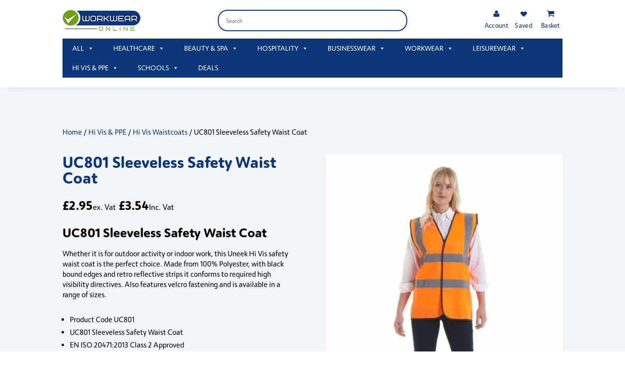

--- FILE ---
content_type: text/html; charset=UTF-8
request_url: https://www.workwearonlineltd.com/product/uc801-sleeveless-safety-waist-coat/
body_size: 77317
content:
<!DOCTYPE html>
<html lang="en-GB">
<head>
	<meta charset="UTF-8" />
<meta http-equiv="X-UA-Compatible" content="IE=edge">
	<link rel="pingback" href="https://www.workwearonlineltd.com/xmlrpc.php" />

	<script type="text/javascript">
		document.documentElement.className = 'js';
	</script>
	
					<script>document.documentElement.className = document.documentElement.className + ' yes-js js_active js'</script>
			<meta name='robots' content='index, follow, max-image-preview:large, max-snippet:-1, max-video-preview:-1' />

<!-- Google Tag Manager for WordPress by gtm4wp.com -->
<script data-cfasync="false" data-pagespeed-no-defer>
	var gtm4wp_datalayer_name = "dataLayer";
	var dataLayer = dataLayer || [];
</script>
<!-- End Google Tag Manager for WordPress by gtm4wp.com -->
	<!-- This site is optimized with the Yoast SEO plugin v26.5 - https://yoast.com/wordpress/plugins/seo/ -->
	<title>UC801 Sleeveless Safety Waist Coat - Workwear Online</title>
<link data-rocket-prefetch href="https://www.googletagmanager.com" rel="dns-prefetch">
<link data-rocket-prefetch href="https://cdn-cookieyes.com" rel="dns-prefetch">
<link data-rocket-prefetch href="https://chimpstatic.com" rel="dns-prefetch">
<link data-rocket-prefetch href="https://js.stripe.com" rel="dns-prefetch">
<link data-wpr-hosted-gf-parameters="family=Open%20Sans%3A300italic%2C400italic%2C600italic%2C700italic%2C800italic%2C400%2C300%2C600%2C700%2C800&subset=latin%2Clatin-ext&display=swap" href="https://www.workwearonlineltd.com/wp-content/cache/fonts/1/google-fonts/css/e/b/c/9d3dae1908afaa80f8e357958aa61.css" rel="stylesheet"><link rel="preload" data-rocket-preload as="image" href="https://www.workwearonlineltd.com/wp-content/uploads/2021/07/Parent-UC801-600x800.jpg" imagesrcset="https://www.workwearonlineltd.com/wp-content/uploads/2021/07/Parent-UC801-600x800.jpg 600w, https://www.workwearonlineltd.com/wp-content/uploads/2021/07/Parent-UC801-480x640.jpg 480w" imagesizes="(min-width: 0px) and (max-width: 480px) 480px, (min-width: 481px) 600px, 100vw" fetchpriority="high">
	<link rel="canonical" href="https://www.workwearonlineltd.com/product/uc801-sleeveless-safety-waist-coat/" />
	<meta property="og:locale" content="en_GB" />
	<meta property="og:type" content="article" />
	<meta property="og:title" content="UC801 Sleeveless Safety Waist Coat - Workwear Online" />
	<meta property="og:description" content="Product Code UC801  UC801 Sleeveless Safety Waist Coat  EN ISO 20471:2013 Class 2 Approved  GO/RT 3279 Issue 8 (Orange only)  Conforming to 89/686/EEC Directive  Black Polyester bound edges  2 Band and 2 brace  2 retro reflective strips (50mm wide) stitched on around body and 1 over each shoulder  Velcro fastening  Weight 120gsm  Sizes: S - 4XL  Fabric : 100% Polyester" />
	<meta property="og:url" content="https://www.workwearonlineltd.com/product/uc801-sleeveless-safety-waist-coat/" />
	<meta property="og:site_name" content="Workwear Online" />
	<meta property="article:modified_time" content="2025-12-02T23:39:04+00:00" />
	<meta property="og:image" content="https://www.workwearonlineltd.com/wp-content/uploads/2021/07/Parent-UC801.jpg" />
	<meta property="og:image:width" content="653" />
	<meta property="og:image:height" content="871" />
	<meta property="og:image:type" content="image/jpeg" />
	<meta name="twitter:card" content="summary_large_image" />
	<script type="application/ld+json" class="yoast-schema-graph">{"@context":"https://schema.org","@graph":[{"@type":"WebPage","@id":"https://www.workwearonlineltd.com/product/uc801-sleeveless-safety-waist-coat/","url":"https://www.workwearonlineltd.com/product/uc801-sleeveless-safety-waist-coat/","name":"UC801 Sleeveless Safety Waist Coat - Workwear Online","isPartOf":{"@id":"https://www.workwearonlineltd.com/#website"},"primaryImageOfPage":{"@id":"https://www.workwearonlineltd.com/product/uc801-sleeveless-safety-waist-coat/#primaryimage"},"image":{"@id":"https://www.workwearonlineltd.com/product/uc801-sleeveless-safety-waist-coat/#primaryimage"},"thumbnailUrl":"https://www.workwearonlineltd.com/wp-content/uploads/2021/07/Parent-UC801.jpg","datePublished":"2021-07-15T18:00:38+00:00","dateModified":"2025-12-02T23:39:04+00:00","breadcrumb":{"@id":"https://www.workwearonlineltd.com/product/uc801-sleeveless-safety-waist-coat/#breadcrumb"},"inLanguage":"en-GB","potentialAction":[{"@type":"ReadAction","target":["https://www.workwearonlineltd.com/product/uc801-sleeveless-safety-waist-coat/"]}]},{"@type":"ImageObject","inLanguage":"en-GB","@id":"https://www.workwearonlineltd.com/product/uc801-sleeveless-safety-waist-coat/#primaryimage","url":"https://www.workwearonlineltd.com/wp-content/uploads/2021/07/Parent-UC801.jpg","contentUrl":"https://www.workwearonlineltd.com/wp-content/uploads/2021/07/Parent-UC801.jpg","width":653,"height":871,"caption":"UC801 Sleeveless Safety Unisex Waist Coat"},{"@type":"BreadcrumbList","@id":"https://www.workwearonlineltd.com/product/uc801-sleeveless-safety-waist-coat/#breadcrumb","itemListElement":[{"@type":"ListItem","position":1,"name":"Home","item":"https://www.workwearonlineltd.com/"},{"@type":"ListItem","position":2,"name":"Shop","item":"https://www.workwearonlineltd.com/shop/"},{"@type":"ListItem","position":3,"name":"UC801 Sleeveless Safety Waist Coat"}]},{"@type":"WebSite","@id":"https://www.workwearonlineltd.com/#website","url":"https://www.workwearonlineltd.com/","name":"Workwear Online","description":"Workwear Online is your one-stop shop for personalised workwear, uniform and promotional clothing.","publisher":{"@id":"https://www.workwearonlineltd.com/#organization"},"potentialAction":[{"@type":"SearchAction","target":{"@type":"EntryPoint","urlTemplate":"https://www.workwearonlineltd.com/?s={search_term_string}"},"query-input":{"@type":"PropertyValueSpecification","valueRequired":true,"valueName":"search_term_string"}}],"inLanguage":"en-GB"},{"@type":"Organization","@id":"https://www.workwearonlineltd.com/#organization","name":"Workwear Online","url":"https://www.workwearonlineltd.com/","logo":{"@type":"ImageObject","inLanguage":"en-GB","@id":"https://www.workwearonlineltd.com/#/schema/logo/image/","url":"https://www.workwearonlineltd.com/wp-content/uploads/2021/04/Workwear-Online-Nav-Logo.jpg","contentUrl":"https://www.workwearonlineltd.com/wp-content/uploads/2021/04/Workwear-Online-Nav-Logo.jpg","width":150,"height":44,"caption":"Workwear Online"},"image":{"@id":"https://www.workwearonlineltd.com/#/schema/logo/image/"}}]}</script>
	<!-- / Yoast SEO plugin. -->


<link rel='dns-prefetch' href='//fonts.googleapis.com' />
<link rel='dns-prefetch' href='//use.fontawesome.com' />
<link href='https://fonts.gstatic.com' crossorigin rel='preconnect' />
<link rel="alternate" type="application/rss+xml" title="Workwear Online &raquo; Feed" href="https://www.workwearonlineltd.com/feed/" />
<link rel="alternate" type="application/rss+xml" title="Workwear Online &raquo; Comments Feed" href="https://www.workwearonlineltd.com/comments/feed/" />
<meta content="Nettl Divi Child v." name="generator"/><link data-minify="1" rel='stylesheet' id='aws-divi-css' href='https://www.workwearonlineltd.com/wp-content/cache/min/1/wp-content/plugins/advanced-woo-search/includes/modules/divi/divi.css?ver=1764682173' type='text/css' media='all' />
<style id='wp-emoji-styles-inline-css' type='text/css'>

	img.wp-smiley, img.emoji {
		display: inline !important;
		border: none !important;
		box-shadow: none !important;
		height: 1em !important;
		width: 1em !important;
		margin: 0 0.07em !important;
		vertical-align: -0.1em !important;
		background: none !important;
		padding: 0 !important;
	}
</style>
<link rel='stylesheet' id='wp-block-library-css' href='https://www.workwearonlineltd.com/wp-includes/css/dist/block-library/style.min.css?ver=6.8.3' type='text/css' media='all' />
<style id='wp-block-library-theme-inline-css' type='text/css'>
.wp-block-audio :where(figcaption){color:#555;font-size:13px;text-align:center}.is-dark-theme .wp-block-audio :where(figcaption){color:#ffffffa6}.wp-block-audio{margin:0 0 1em}.wp-block-code{border:1px solid #ccc;border-radius:4px;font-family:Menlo,Consolas,monaco,monospace;padding:.8em 1em}.wp-block-embed :where(figcaption){color:#555;font-size:13px;text-align:center}.is-dark-theme .wp-block-embed :where(figcaption){color:#ffffffa6}.wp-block-embed{margin:0 0 1em}.blocks-gallery-caption{color:#555;font-size:13px;text-align:center}.is-dark-theme .blocks-gallery-caption{color:#ffffffa6}:root :where(.wp-block-image figcaption){color:#555;font-size:13px;text-align:center}.is-dark-theme :root :where(.wp-block-image figcaption){color:#ffffffa6}.wp-block-image{margin:0 0 1em}.wp-block-pullquote{border-bottom:4px solid;border-top:4px solid;color:currentColor;margin-bottom:1.75em}.wp-block-pullquote cite,.wp-block-pullquote footer,.wp-block-pullquote__citation{color:currentColor;font-size:.8125em;font-style:normal;text-transform:uppercase}.wp-block-quote{border-left:.25em solid;margin:0 0 1.75em;padding-left:1em}.wp-block-quote cite,.wp-block-quote footer{color:currentColor;font-size:.8125em;font-style:normal;position:relative}.wp-block-quote:where(.has-text-align-right){border-left:none;border-right:.25em solid;padding-left:0;padding-right:1em}.wp-block-quote:where(.has-text-align-center){border:none;padding-left:0}.wp-block-quote.is-large,.wp-block-quote.is-style-large,.wp-block-quote:where(.is-style-plain){border:none}.wp-block-search .wp-block-search__label{font-weight:700}.wp-block-search__button{border:1px solid #ccc;padding:.375em .625em}:where(.wp-block-group.has-background){padding:1.25em 2.375em}.wp-block-separator.has-css-opacity{opacity:.4}.wp-block-separator{border:none;border-bottom:2px solid;margin-left:auto;margin-right:auto}.wp-block-separator.has-alpha-channel-opacity{opacity:1}.wp-block-separator:not(.is-style-wide):not(.is-style-dots){width:100px}.wp-block-separator.has-background:not(.is-style-dots){border-bottom:none;height:1px}.wp-block-separator.has-background:not(.is-style-wide):not(.is-style-dots){height:2px}.wp-block-table{margin:0 0 1em}.wp-block-table td,.wp-block-table th{word-break:normal}.wp-block-table :where(figcaption){color:#555;font-size:13px;text-align:center}.is-dark-theme .wp-block-table :where(figcaption){color:#ffffffa6}.wp-block-video :where(figcaption){color:#555;font-size:13px;text-align:center}.is-dark-theme .wp-block-video :where(figcaption){color:#ffffffa6}.wp-block-video{margin:0 0 1em}:root :where(.wp-block-template-part.has-background){margin-bottom:0;margin-top:0;padding:1.25em 2.375em}
</style>
<link data-minify="1" rel='stylesheet' id='jquery-selectBox-css' href='https://www.workwearonlineltd.com/wp-content/cache/background-css/1/www.workwearonlineltd.com/wp-content/cache/min/1/wp-content/plugins/yith-woocommerce-wishlist-premium/assets/css/jquery.selectBox.css?ver=1764682173&wpr_t=1768667254' type='text/css' media='all' />
<link data-minify="1" rel='stylesheet' id='yith-wcwl-font-awesome-css' href='https://www.workwearonlineltd.com/wp-content/cache/min/1/wp-content/plugins/yith-woocommerce-wishlist-premium/assets/css/font-awesome.css?ver=1764682173' type='text/css' media='all' />
<link data-minify="1" rel='stylesheet' id='woocommerce_prettyPhoto_css-css' href='https://www.workwearonlineltd.com/wp-content/cache/background-css/1/www.workwearonlineltd.com/wp-content/cache/min/1/wp-content/plugins/woocommerce/assets/css/prettyPhoto.css?ver=1764682173&wpr_t=1768667254' type='text/css' media='all' />
<link data-minify="1" rel='stylesheet' id='yith-wcwl-main-css' href='https://www.workwearonlineltd.com/wp-content/cache/background-css/1/www.workwearonlineltd.com/wp-content/cache/min/1/wp-content/plugins/yith-woocommerce-wishlist-premium/assets/css/style.css?ver=1764682173&wpr_t=1768667254' type='text/css' media='all' />
<style id='yith-wcwl-main-inline-css' type='text/css'>
 :root { --color-add-to-wishlist-background: #333333; --color-add-to-wishlist-text: #FFFFFF; --color-add-to-wishlist-border: #333333; --color-add-to-wishlist-background-hover: #333333; --color-add-to-wishlist-text-hover: #FFFFFF; --color-add-to-wishlist-border-hover: #333333; --rounded-corners-radius: 16px; --color-add-to-cart-background: #333333; --color-add-to-cart-text: #FFFFFF; --color-add-to-cart-border: #333333; --color-add-to-cart-background-hover: #4F4F4F; --color-add-to-cart-text-hover: #FFFFFF; --color-add-to-cart-border-hover: #4F4F4F; --add-to-cart-rounded-corners-radius: 16px; --color-button-style-1-background: #333333; --color-button-style-1-text: #FFFFFF; --color-button-style-1-border: #333333; --color-button-style-1-background-hover: #4F4F4F; --color-button-style-1-text-hover: #FFFFFF; --color-button-style-1-border-hover: #4F4F4F; --color-button-style-2-background: #333333; --color-button-style-2-text: #FFFFFF; --color-button-style-2-border: #333333; --color-button-style-2-background-hover: #4F4F4F; --color-button-style-2-text-hover: #FFFFFF; --color-button-style-2-border-hover: #4F4F4F; --color-wishlist-table-background: #FFFFFF; --color-wishlist-table-text: #6d6c6c; --color-wishlist-table-border: #FFFFFF; --color-headers-background: #F4F4F4; --color-share-button-color: #FFFFFF; --color-share-button-color-hover: #FFFFFF; --color-fb-button-background: #39599E; --color-fb-button-background-hover: #595A5A; --color-tw-button-background: #45AFE2; --color-tw-button-background-hover: #595A5A; --color-pr-button-background: #AB2E31; --color-pr-button-background-hover: #595A5A; --color-em-button-background: #FBB102; --color-em-button-background-hover: #595A5A; --color-wa-button-background: #00A901; --color-wa-button-background-hover: #595A5A; --feedback-duration: 3s; --modal-colors-overlay: #0000004d; --modal-colors-icon: #007565; --modal-colors-primary-button: #007565; --modal-colors-primary-button-hover: #007565; --modal-colors-primary-button-text: #fff; --modal-colors-primary-button-text-hover: #fff; --modal-colors-secondary-button: #e8e8e8; --modal-colors-secondary-button-hover: #d8d8d8; --modal-colors-secondary-button-text: #777; --modal-colors-secondary-button-text-hover: #777; --color-ask-an-estimate-background: #333333; --color-ask-an-estimate-text: #FFFFFF; --color-ask-an-estimate-border: #333333; --color-ask-an-estimate-background-hover: #4F4F4F; --color-ask-an-estimate-text-hover: #FFFFFF; --color-ask-an-estimate-border-hover: #4F4F4F; --ask-an-estimate-rounded-corners-radius: 16px; --tooltip-color-background: #333333e6; --tooltip-color-text: #fff } 
 :root { --color-add-to-wishlist-background: #333333; --color-add-to-wishlist-text: #FFFFFF; --color-add-to-wishlist-border: #333333; --color-add-to-wishlist-background-hover: #333333; --color-add-to-wishlist-text-hover: #FFFFFF; --color-add-to-wishlist-border-hover: #333333; --rounded-corners-radius: 16px; --color-add-to-cart-background: #333333; --color-add-to-cart-text: #FFFFFF; --color-add-to-cart-border: #333333; --color-add-to-cart-background-hover: #4F4F4F; --color-add-to-cart-text-hover: #FFFFFF; --color-add-to-cart-border-hover: #4F4F4F; --add-to-cart-rounded-corners-radius: 16px; --color-button-style-1-background: #333333; --color-button-style-1-text: #FFFFFF; --color-button-style-1-border: #333333; --color-button-style-1-background-hover: #4F4F4F; --color-button-style-1-text-hover: #FFFFFF; --color-button-style-1-border-hover: #4F4F4F; --color-button-style-2-background: #333333; --color-button-style-2-text: #FFFFFF; --color-button-style-2-border: #333333; --color-button-style-2-background-hover: #4F4F4F; --color-button-style-2-text-hover: #FFFFFF; --color-button-style-2-border-hover: #4F4F4F; --color-wishlist-table-background: #FFFFFF; --color-wishlist-table-text: #6d6c6c; --color-wishlist-table-border: #FFFFFF; --color-headers-background: #F4F4F4; --color-share-button-color: #FFFFFF; --color-share-button-color-hover: #FFFFFF; --color-fb-button-background: #39599E; --color-fb-button-background-hover: #595A5A; --color-tw-button-background: #45AFE2; --color-tw-button-background-hover: #595A5A; --color-pr-button-background: #AB2E31; --color-pr-button-background-hover: #595A5A; --color-em-button-background: #FBB102; --color-em-button-background-hover: #595A5A; --color-wa-button-background: #00A901; --color-wa-button-background-hover: #595A5A; --feedback-duration: 3s; --modal-colors-overlay: #0000004d; --modal-colors-icon: #007565; --modal-colors-primary-button: #007565; --modal-colors-primary-button-hover: #007565; --modal-colors-primary-button-text: #fff; --modal-colors-primary-button-text-hover: #fff; --modal-colors-secondary-button: #e8e8e8; --modal-colors-secondary-button-hover: #d8d8d8; --modal-colors-secondary-button-text: #777; --modal-colors-secondary-button-text-hover: #777; --color-ask-an-estimate-background: #333333; --color-ask-an-estimate-text: #FFFFFF; --color-ask-an-estimate-border: #333333; --color-ask-an-estimate-background-hover: #4F4F4F; --color-ask-an-estimate-text-hover: #FFFFFF; --color-ask-an-estimate-border-hover: #4F4F4F; --ask-an-estimate-rounded-corners-radius: 16px; --tooltip-color-background: #333333e6; --tooltip-color-text: #fff } 
</style>
<style id='global-styles-inline-css' type='text/css'>
:root{--wp--preset--aspect-ratio--square: 1;--wp--preset--aspect-ratio--4-3: 4/3;--wp--preset--aspect-ratio--3-4: 3/4;--wp--preset--aspect-ratio--3-2: 3/2;--wp--preset--aspect-ratio--2-3: 2/3;--wp--preset--aspect-ratio--16-9: 16/9;--wp--preset--aspect-ratio--9-16: 9/16;--wp--preset--color--black: #000000;--wp--preset--color--cyan-bluish-gray: #abb8c3;--wp--preset--color--white: #ffffff;--wp--preset--color--pale-pink: #f78da7;--wp--preset--color--vivid-red: #cf2e2e;--wp--preset--color--luminous-vivid-orange: #ff6900;--wp--preset--color--luminous-vivid-amber: #fcb900;--wp--preset--color--light-green-cyan: #7bdcb5;--wp--preset--color--vivid-green-cyan: #00d084;--wp--preset--color--pale-cyan-blue: #8ed1fc;--wp--preset--color--vivid-cyan-blue: #0693e3;--wp--preset--color--vivid-purple: #9b51e0;--wp--preset--gradient--vivid-cyan-blue-to-vivid-purple: linear-gradient(135deg,rgba(6,147,227,1) 0%,rgb(155,81,224) 100%);--wp--preset--gradient--light-green-cyan-to-vivid-green-cyan: linear-gradient(135deg,rgb(122,220,180) 0%,rgb(0,208,130) 100%);--wp--preset--gradient--luminous-vivid-amber-to-luminous-vivid-orange: linear-gradient(135deg,rgba(252,185,0,1) 0%,rgba(255,105,0,1) 100%);--wp--preset--gradient--luminous-vivid-orange-to-vivid-red: linear-gradient(135deg,rgba(255,105,0,1) 0%,rgb(207,46,46) 100%);--wp--preset--gradient--very-light-gray-to-cyan-bluish-gray: linear-gradient(135deg,rgb(238,238,238) 0%,rgb(169,184,195) 100%);--wp--preset--gradient--cool-to-warm-spectrum: linear-gradient(135deg,rgb(74,234,220) 0%,rgb(151,120,209) 20%,rgb(207,42,186) 40%,rgb(238,44,130) 60%,rgb(251,105,98) 80%,rgb(254,248,76) 100%);--wp--preset--gradient--blush-light-purple: linear-gradient(135deg,rgb(255,206,236) 0%,rgb(152,150,240) 100%);--wp--preset--gradient--blush-bordeaux: linear-gradient(135deg,rgb(254,205,165) 0%,rgb(254,45,45) 50%,rgb(107,0,62) 100%);--wp--preset--gradient--luminous-dusk: linear-gradient(135deg,rgb(255,203,112) 0%,rgb(199,81,192) 50%,rgb(65,88,208) 100%);--wp--preset--gradient--pale-ocean: linear-gradient(135deg,rgb(255,245,203) 0%,rgb(182,227,212) 50%,rgb(51,167,181) 100%);--wp--preset--gradient--electric-grass: linear-gradient(135deg,rgb(202,248,128) 0%,rgb(113,206,126) 100%);--wp--preset--gradient--midnight: linear-gradient(135deg,rgb(2,3,129) 0%,rgb(40,116,252) 100%);--wp--preset--font-size--small: 13px;--wp--preset--font-size--medium: 20px;--wp--preset--font-size--large: 36px;--wp--preset--font-size--x-large: 42px;--wp--preset--spacing--20: 0.44rem;--wp--preset--spacing--30: 0.67rem;--wp--preset--spacing--40: 1rem;--wp--preset--spacing--50: 1.5rem;--wp--preset--spacing--60: 2.25rem;--wp--preset--spacing--70: 3.38rem;--wp--preset--spacing--80: 5.06rem;--wp--preset--shadow--natural: 6px 6px 9px rgba(0, 0, 0, 0.2);--wp--preset--shadow--deep: 12px 12px 50px rgba(0, 0, 0, 0.4);--wp--preset--shadow--sharp: 6px 6px 0px rgba(0, 0, 0, 0.2);--wp--preset--shadow--outlined: 6px 6px 0px -3px rgba(255, 255, 255, 1), 6px 6px rgba(0, 0, 0, 1);--wp--preset--shadow--crisp: 6px 6px 0px rgba(0, 0, 0, 1);}:root { --wp--style--global--content-size: 823px;--wp--style--global--wide-size: 1080px; }:where(body) { margin: 0; }.wp-site-blocks > .alignleft { float: left; margin-right: 2em; }.wp-site-blocks > .alignright { float: right; margin-left: 2em; }.wp-site-blocks > .aligncenter { justify-content: center; margin-left: auto; margin-right: auto; }:where(.is-layout-flex){gap: 0.5em;}:where(.is-layout-grid){gap: 0.5em;}.is-layout-flow > .alignleft{float: left;margin-inline-start: 0;margin-inline-end: 2em;}.is-layout-flow > .alignright{float: right;margin-inline-start: 2em;margin-inline-end: 0;}.is-layout-flow > .aligncenter{margin-left: auto !important;margin-right: auto !important;}.is-layout-constrained > .alignleft{float: left;margin-inline-start: 0;margin-inline-end: 2em;}.is-layout-constrained > .alignright{float: right;margin-inline-start: 2em;margin-inline-end: 0;}.is-layout-constrained > .aligncenter{margin-left: auto !important;margin-right: auto !important;}.is-layout-constrained > :where(:not(.alignleft):not(.alignright):not(.alignfull)){max-width: var(--wp--style--global--content-size);margin-left: auto !important;margin-right: auto !important;}.is-layout-constrained > .alignwide{max-width: var(--wp--style--global--wide-size);}body .is-layout-flex{display: flex;}.is-layout-flex{flex-wrap: wrap;align-items: center;}.is-layout-flex > :is(*, div){margin: 0;}body .is-layout-grid{display: grid;}.is-layout-grid > :is(*, div){margin: 0;}body{padding-top: 0px;padding-right: 0px;padding-bottom: 0px;padding-left: 0px;}:root :where(.wp-element-button, .wp-block-button__link){background-color: #32373c;border-width: 0;color: #fff;font-family: inherit;font-size: inherit;line-height: inherit;padding: calc(0.667em + 2px) calc(1.333em + 2px);text-decoration: none;}.has-black-color{color: var(--wp--preset--color--black) !important;}.has-cyan-bluish-gray-color{color: var(--wp--preset--color--cyan-bluish-gray) !important;}.has-white-color{color: var(--wp--preset--color--white) !important;}.has-pale-pink-color{color: var(--wp--preset--color--pale-pink) !important;}.has-vivid-red-color{color: var(--wp--preset--color--vivid-red) !important;}.has-luminous-vivid-orange-color{color: var(--wp--preset--color--luminous-vivid-orange) !important;}.has-luminous-vivid-amber-color{color: var(--wp--preset--color--luminous-vivid-amber) !important;}.has-light-green-cyan-color{color: var(--wp--preset--color--light-green-cyan) !important;}.has-vivid-green-cyan-color{color: var(--wp--preset--color--vivid-green-cyan) !important;}.has-pale-cyan-blue-color{color: var(--wp--preset--color--pale-cyan-blue) !important;}.has-vivid-cyan-blue-color{color: var(--wp--preset--color--vivid-cyan-blue) !important;}.has-vivid-purple-color{color: var(--wp--preset--color--vivid-purple) !important;}.has-black-background-color{background-color: var(--wp--preset--color--black) !important;}.has-cyan-bluish-gray-background-color{background-color: var(--wp--preset--color--cyan-bluish-gray) !important;}.has-white-background-color{background-color: var(--wp--preset--color--white) !important;}.has-pale-pink-background-color{background-color: var(--wp--preset--color--pale-pink) !important;}.has-vivid-red-background-color{background-color: var(--wp--preset--color--vivid-red) !important;}.has-luminous-vivid-orange-background-color{background-color: var(--wp--preset--color--luminous-vivid-orange) !important;}.has-luminous-vivid-amber-background-color{background-color: var(--wp--preset--color--luminous-vivid-amber) !important;}.has-light-green-cyan-background-color{background-color: var(--wp--preset--color--light-green-cyan) !important;}.has-vivid-green-cyan-background-color{background-color: var(--wp--preset--color--vivid-green-cyan) !important;}.has-pale-cyan-blue-background-color{background-color: var(--wp--preset--color--pale-cyan-blue) !important;}.has-vivid-cyan-blue-background-color{background-color: var(--wp--preset--color--vivid-cyan-blue) !important;}.has-vivid-purple-background-color{background-color: var(--wp--preset--color--vivid-purple) !important;}.has-black-border-color{border-color: var(--wp--preset--color--black) !important;}.has-cyan-bluish-gray-border-color{border-color: var(--wp--preset--color--cyan-bluish-gray) !important;}.has-white-border-color{border-color: var(--wp--preset--color--white) !important;}.has-pale-pink-border-color{border-color: var(--wp--preset--color--pale-pink) !important;}.has-vivid-red-border-color{border-color: var(--wp--preset--color--vivid-red) !important;}.has-luminous-vivid-orange-border-color{border-color: var(--wp--preset--color--luminous-vivid-orange) !important;}.has-luminous-vivid-amber-border-color{border-color: var(--wp--preset--color--luminous-vivid-amber) !important;}.has-light-green-cyan-border-color{border-color: var(--wp--preset--color--light-green-cyan) !important;}.has-vivid-green-cyan-border-color{border-color: var(--wp--preset--color--vivid-green-cyan) !important;}.has-pale-cyan-blue-border-color{border-color: var(--wp--preset--color--pale-cyan-blue) !important;}.has-vivid-cyan-blue-border-color{border-color: var(--wp--preset--color--vivid-cyan-blue) !important;}.has-vivid-purple-border-color{border-color: var(--wp--preset--color--vivid-purple) !important;}.has-vivid-cyan-blue-to-vivid-purple-gradient-background{background: var(--wp--preset--gradient--vivid-cyan-blue-to-vivid-purple) !important;}.has-light-green-cyan-to-vivid-green-cyan-gradient-background{background: var(--wp--preset--gradient--light-green-cyan-to-vivid-green-cyan) !important;}.has-luminous-vivid-amber-to-luminous-vivid-orange-gradient-background{background: var(--wp--preset--gradient--luminous-vivid-amber-to-luminous-vivid-orange) !important;}.has-luminous-vivid-orange-to-vivid-red-gradient-background{background: var(--wp--preset--gradient--luminous-vivid-orange-to-vivid-red) !important;}.has-very-light-gray-to-cyan-bluish-gray-gradient-background{background: var(--wp--preset--gradient--very-light-gray-to-cyan-bluish-gray) !important;}.has-cool-to-warm-spectrum-gradient-background{background: var(--wp--preset--gradient--cool-to-warm-spectrum) !important;}.has-blush-light-purple-gradient-background{background: var(--wp--preset--gradient--blush-light-purple) !important;}.has-blush-bordeaux-gradient-background{background: var(--wp--preset--gradient--blush-bordeaux) !important;}.has-luminous-dusk-gradient-background{background: var(--wp--preset--gradient--luminous-dusk) !important;}.has-pale-ocean-gradient-background{background: var(--wp--preset--gradient--pale-ocean) !important;}.has-electric-grass-gradient-background{background: var(--wp--preset--gradient--electric-grass) !important;}.has-midnight-gradient-background{background: var(--wp--preset--gradient--midnight) !important;}.has-small-font-size{font-size: var(--wp--preset--font-size--small) !important;}.has-medium-font-size{font-size: var(--wp--preset--font-size--medium) !important;}.has-large-font-size{font-size: var(--wp--preset--font-size--large) !important;}.has-x-large-font-size{font-size: var(--wp--preset--font-size--x-large) !important;}
:where(.wp-block-post-template.is-layout-flex){gap: 1.25em;}:where(.wp-block-post-template.is-layout-grid){gap: 1.25em;}
:where(.wp-block-columns.is-layout-flex){gap: 2em;}:where(.wp-block-columns.is-layout-grid){gap: 2em;}
:root :where(.wp-block-pullquote){font-size: 1.5em;line-height: 1.6;}
</style>
<link rel='stylesheet' id='swipe-style-css' href='https://www.workwearonlineltd.com/wp-content/plugins/dg-product-carousel/styles/swiper.min.css?ver=6.8.3' type='text/css' media='all' />
<link rel='stylesheet' id='diev-styles-css' href='https://www.workwearonlineltd.com/wp-content/plugins/display-inc-ex-vat/inc/../assets/public/css/diev-style.css?ver=1.0.0' type='text/css' media='all' />
<link rel='stylesheet' id='pewc-dropzone-basic-css' href='https://www.workwearonlineltd.com/wp-content/plugins/product-extras-for-woocommerce/assets/css/basic.min.css?ver=3.27.3' type='text/css' media='all' />
<link rel='stylesheet' id='pewc-dropzone-css' href='https://www.workwearonlineltd.com/wp-content/plugins/product-extras-for-woocommerce/assets/css/dropzone.min.css?ver=3.27.3' type='text/css' media='all' />
<link data-minify="1" rel='stylesheet' id='dashicons-css' href='https://www.workwearonlineltd.com/wp-content/cache/min/1/wp-includes/css/dashicons.min.css?ver=1764682173' type='text/css' media='all' />
<style id='dashicons-inline-css' type='text/css'>
[data-font="Dashicons"]:before {font-family: 'Dashicons' !important;content: attr(data-icon) !important;speak: none !important;font-weight: normal !important;font-variant: normal !important;text-transform: none !important;line-height: 1 !important;font-style: normal !important;-webkit-font-smoothing: antialiased !important;-moz-osx-font-smoothing: grayscale !important;}
</style>
<link data-minify="1" rel='stylesheet' id='pewc-style-css' href='https://www.workwearonlineltd.com/wp-content/cache/background-css/1/www.workwearonlineltd.com/wp-content/cache/min/1/wp-content/plugins/product-extras-for-woocommerce/assets/css/style.css?ver=1764682173&wpr_t=1768667254' type='text/css' media='all' />
<style id='pewc-style-inline-css' type='text/css'>

	ul.pewc-product-extra-groups label {
		font-weight: normal !important
	}
	.pewc-preset-style .child-product-wrapper {
		-webkit-justify-content: space-around;
		justify-content: space-around
	}
	.pewc-item-field-wrapper label {
		cursor: pointer
	}
	.pewc-preset-style .pewc-radio-images-wrapper:not(.pewc-components-wrapper),
	.pewc-preset-style .pewc-checkboxes-images-wrapper:not(.pewc-components-wrapper) {
		-webkit-justify-content: space-between;
		justify-content: space-between
	}
	.pewc-preset-style .pewc-radio-list-wrapper .pewc-radio-wrapper,
	.pewc-preset-style .pewc-checkboxes-list-wrapper .pewc-checkbox-wrapper {
		position: relative;
	}
	.pewc-preset-style .pewc-item-products input[type=number].pewc-child-quantity-field.pewc-independent-quantity-field {
		margin-top: 0
	}
	.pewc-preset-style input[type=number].pewc-child-quantity-field {
		margin-left: 0
	}
	.pewc-product-extra-groups .dd-options li {
		margin-bottom: 0
	}
	.pewc-product-extra-groups .dd-options li a,
	.pewc-product-extra-groups .dd-selected {
		padding: 1em
	}
	.pewc-product-extra-groups .dd-pointer {
		right: 1em
	}
	.pewc-product-extra-groups .dd-pointer:after {
		content: "";
	  width: 0.8em;
	  height: 0.5em;
	  background-color: var(--select-arrow);
	  clip-path: polygon(100% 0%, 0 0%, 50% 100%);
	}
	p.pewc-description {
		margin-top: 1em
	}
	
	.pewc-style-shadow .pewc-item {
		padding: 2em;
		margin-bottom: 3em;
		box-shadow: 0px 23px 56px #f1f1f1;
		background: transparent;
		border: 2px solid #f7f7f7;
		border-radius: 0.5em;
		transition: 0.3s box-shadow
	}
	.pewc-style-shadow .pewc-groups-standard .pewc-item {
		width: 95%;
	}
	.pewc-preset-style .pewc-checkbox-form-label,
	.pewc-preset-style .pewc-radio-form-label,
	.pewc-preset-style .pewc-item-field-wrapper,
	.pewc-preset-style .pewc-item-checkbox label {
		display: block;
		position: relative;
		margin-bottom: 12px;
		cursor: pointer;
		-webkit-user-select: none;
		-moz-user-select: none;
		-ms-user-select: none;
		user-select: none;
	}
	.pewc-preset-style .pewc-force-quantity .pewc-component-wrapper,
	.pewc-preset-style .pewc-force-quantity .pewc-component-wrapper img {
		cursor: not-allowed
	}
	.pewc-preset-style .has-enhanced-tooltip .pewc-item-field-wrapper {
		cursor: auto;
	}
	.pewc-preset-style .has-enhanced-tooltip span.pewc-tooltip-button {
		color: rgba( 33,150,243, 1 );
	}
	.pewc-preset-style .has-enhanced-tooltip span.pewc-tooltip-button:hover {
		color: inherit;
	}
	
	.pewc-preset-style .pewc-checkbox-form-label label,
	.pewc-preset-style .pewc-radio-form-label label,
	.pewc-preset-style .pewc-option-list .pewc-item-field-wrapper label,
	.pewc-preset-style .pewc-checkboxes-list-desc-wrapper,
	.pewc-preset-style .pewc-radio-list-desc-wrapper,
	.pewc-preset-style .pewc-option-list td label {
		padding-left: 35px;
	}
	.pewc-preset-style label.pewc-field-label {
		padding-left: 0
	}
	.pewc-preset-style .pewc-checkbox-form-label input,
	.pewc-preset-style .pewc-radio-form-label input,
	.pewc-preset-style .pewc-item-field-wrapper input[type="checkbox"],
	.pewc-preset-style .pewc-item-field-wrapper input[type="radio"],
	.pewc-preset-style input[type="checkbox"].pewc-form-field,
	.pewc-preset-style input[type="checkbox"].pewc-checkbox-form-field,
	.pewc-preset-style input[type="radio"].pewc-radio-form-field {
		position: absolute;
		opacity: 0;
		cursor: pointer;
		height: 0;
		width: 0;
	}
	.pewc-preset-style .pewc-checkbox-form-label span.pewc-theme-element,
	.pewc-preset-style .pewc-radio-form-label span.pewc-theme-element,
	.pewc-preset-style .pewc-item-field-wrapper span.pewc-theme-element,
	.pewc-preset-style .pewc-item-checkbox span.pewc-theme-element,
	.pewc-preset-style .pewc-checkbox-wrapper span.pewc-theme-element,
	.pewc-preset-style .pewc-radio-wrapper span.pewc-theme-element {
		content: "";
		position: absolute;
		top: 0;
		left: 0;
		height: 25px;
		width: 25px;
		background: #eee;
		cursor: pointer
	}
	.pewc-style-colour .pewc-checkbox-form-label span.pewc-theme-element,
	.pewc-style-colour .pewc-radio-form-label span.pewc-theme-element,
	.pewc-style-colour .pewc-item-field-wrapper span.pewc-theme-element,
	.pewc-style-colour .pewc-item-checkbox span.pewc-theme-element,
	.pewc-style-colour .pewc-checkbox-wrapper span.pewc-theme-element,
	.pewc-style-colour .pewc-radio-wrapper span.pewc-theme-element {
		background: rgba( 33,150,243, 0.2 );
	}
	.pewc-preset-style .pewc-item-field-wrapper .pewc-checkboxes-list-wrapper span.pewc-theme-element,
	.pewc-preset-style .pewc-item-field-wrapper .pewc-radio-list-wrapper span.pewc-theme-element,
	.pewc-style-colour .pewc-checkbox-wrapper span.pewc-theme-element {
		top: 50%;
		transform: translateY( -50% )
	}
	.pewc-preset-style .pewc-radio-form-label span.pewc-theme-element,
	.pewc-preset-style .pewc-radio-list-label-wrapper span.pewc-theme-element,
	.pewc-preset-style .pewc-radio-wrapper span.pewc-theme-element {
		border-radius: 50%
	}
	.pewc-preset-style .pewc-checkbox-form-label span.pewc-theme-element:hover,
	.pewc-preset-style .pewc-radio-form-label span.pewc-theme-element:hover,
	.pewc-preset-style .pewc-item-field-wrapper span.pewc-theme-element:hover,
	.pewc-preset-style .pewc-item-checkbox span.pewc-theme-element:hover,
	.pewc-style-colour .pewc-checkbox-wrapper span.pewc-theme-element:hover,
	.pewc-style-colour .pewc-radio-wrapper span.pewc-theme-element:hover {
		background: #ddd;
		transition: background 0.2s;
	}
	.pewc-style-colour .pewc-checkbox-form-label span.pewc-theme-element:hover,
	.pewc-style-colour .pewc-radio-form-label span.pewc-theme-element:hover,
	.pewc-style-colour .pewc-item-field-wrapper span.pewc-theme-element:hover,
	.pewc-style-colour .pewc-item-checkbox span.pewc-theme-element:hover,
	.pewc-style-colour .pewc-checkbox-wrapper span.pewc-theme-element:hover,
	.pewc-style-colour .pewc-radio-wrapper span.pewc-theme-element:hover {
		background: rgba( 33,150,243, 0.4 );
	}
	.pewc-preset-style .pewc-checkbox-form-label input:checked ~ span.pewc-theme-element,
	.pewc-preset-style .pewc-radio-form-label input:checked ~ span.pewc-theme-element,
	.pewc-preset-style .pewc-item-field-wrapper input:checked ~ span.pewc-theme-element,
	.pewc-preset-style .pewc-item-checkbox input:checked ~ span.pewc-theme-element,
	.pewc-preset-style .pewc-checkbox-wrapper input:checked ~ span.pewc-theme-element,
	.pewc-preset-style .pewc-radio-wrapper input:checked ~ span.pewc-theme-element {
		background: #2196F3;
	}
	.pewc-preset-style span.pewc-theme-element:after {
		content: "";
		position: absolute;
		display: none;
	}
	.pewc-preset-style .pewc-checkbox-form-label input:checked ~ span.pewc-theme-element:after,
	.pewc-preset-style .pewc-radio-form-label input:checked ~ span.pewc-theme-element:after,
	.pewc-preset-style .pewc-item-field-wrapper input:checked ~ span.pewc-theme-element:after,
	.pewc-preset-style .pewc-item-checkbox input:checked ~ span.pewc-theme-element:after,
	.pewc-preset-style .pewc-checkbox-wrapper input:checked ~ span.pewc-theme-element:after,
	.pewc-preset-style .pewc-radio-wrapper input:checked ~ span.pewc-theme-element:after {
		display: block;
	}
	.pewc-preset-style .pewc-checkbox-form-label span.pewc-theme-element:after,
	.pewc-preset-style .pewc-item-field-wrapper span.pewc-theme-element:after,
	.pewc-preset-style .pewc-item-checkbox span.pewc-theme-element:after,
	.pewc-preset-style .pewc-checkbox-wrapper span.pewc-theme-element:after,
	.pewc-preset-style .pewc-radio-wrapper span.pewc-theme-element:after {
		left: 9px;
		top: 5px;
		width: 5px;
		height: 10px;
		border: solid white;
		border-width: 0 3px 3px 0;
		-webkit-transform: rotate(45deg);
		-ms-transform: rotate(45deg);
		transform: rotate(45deg);
	}
	.pewc-preset-style .pewc-radio-form-label span.pewc-theme-element:after,
	.pewc-preset-style .pewc-radio-list-label-wrapper span.pewc-theme-element:after {
		top: 7px;
	  left: 7px;
	  width: 8px;
	  height: 8px;
	  border-radius: 50%;
	  background: white;
	}
	.pewc-preset-style .pewc-radio-image-wrapper,
	.pewc-preset-style .pewc-checkbox-image-wrapper {
		border: 2px solid #eee;
		padding: 0.5em;
		position: relative
	}
	.pewc-preset-style .pewc-item-products-radio .pewc-theme-element,
	.pewc-preset-style .pewc-item-products-checkboxes .pewc-theme-element,
	.pewc-preset-style .pewc-item-products-components .pewc-theme-element,
	.pewc-preset-style .pewc-item-image_swatch .pewc-theme-element {
		display: none
	}
	.pewc-preset-style.pewc-show-inputs .pewc-item-products-radio .checked .pewc-theme-element,
	.pewc-preset-style.pewc-show-inputs .pewc-item-products-checkboxes .checked .pewc-theme-element,
	.pewc-preset-style.pewc-show-inputs .pewc-item-products-components .checked .pewc-theme-element,
	.pewc-preset-style.pewc-show-inputs .pewc-item-image_swatch .checked .pewc-theme-element {
		display: block;
		top: 2px;
		left: 2px
	}
	.pewc-preset-style.pewc-show-inputs .pewc-radio-image-wrapper,
	.pewc-preset-style.pewc-show-inputs .pewc-checkbox-image-wrapper {
		border-width: 4px
	}
	.pewc-preset-style .pewc-item[not:.pewc-circular-swatches] .pewc-radio-image-wrapper.checked,
	.pewc-preset-style .pewc-item[not:.pewc-circular-swatches] .pewc-radio-image-wrapper:not(.pewc-checkbox-disabled):hover,
	.pewc-preset-style .pewc-item[not:.pewc-circular-swatches] .pewc-checkbox-image-wrapper.checked,
	.pewc-preset-style .child-product-wrapper:not(.pewc-column-wrapper) .pewc-checkbox-image-wrapper:not(.pewc-checkbox-disabled):hover {
		border: 2px solid #2196F3
	}
	.pewc-preset-style .pewc-radio-image-wrapper label input:checked + img,
	.pewc-preset-style .pewc-checkbox-image-wrapper label input:checked + img {
		border: 0
	}
	.pewc-preset-style .pewc-item-image_swatch .pewc-checkboxes-images-wrapper .pewc-checkbox-image-wrapper,
	.pewc-preset-style ul.pewc-product-extra-groups .pewc-item-image_swatch.pewc-item label,
	.pewc-preset-style .pewc-item-products .child-product-wrapper:not(.pewc-column-wrapper) .pewc-checkbox-image-wrapper:not(.pewc-component-wrapper),
	.pewc-preset-style .pewc-item-products .child-product-wrapper .pewc-radio-image-wrapper:not(.pewc-component-wrapper),
	.pewc-preset-style ul.pewc-product-extra-groups .pewc-item-products.pewc-item label {
		display: -webkit-flex !important;
		display: flex !important;
		-webkit-flex-direction: column;
		flex-direction: column;
	}
	.pewc-quantity-layout-grid .pewc-preset-style .pewc-checkbox-desc-wrapper,
	.pewc-quantity-layout-grid .pewc-preset-style .pewc-radio-desc-wrapper {
		margin-top: auto;
	}
	.pewc-preset-style .products-quantities-independent:not(.pewc-column-wrapper) .pewc-checkbox-desc-wrapper,
	.pewc-preset-style .products-quantities-independent:not(.pewc-column-wrapper) .pewc-radio-desc-wrapper {
		display: grid;
    	grid-template-columns: 80px 1fr;
		-webkit-align-items: center;
		align-items: center
	}
	.pewc-preset-style .pewc-text-swatch .pewc-checkbox-form-label:hover,
    .pewc-preset-style .pewc-text-swatch .pewc-radio-form-label:hover {
      border-color: #2196F3;
    }
	.pewc-preset-style .pewc-text-swatch .pewc-checkbox-form-label.active-swatch,
    .pewc-preset-style .pewc-text-swatch .pewc-radio-form-label.active-swatch {
		border-color: #2196F3;
      	background: #2196F3;
	  	color: #fff;
    }
	.pewc-range-slider {
		color: #2196F3;
	}
	.pewc-preset-style .wp-color-result-text {
		background-color: #f1f1f1;
    	/* padding: 0.5em 1em; */
	}
	.pewc-preset-style .pewc-item-field-wrapper .wp-color-result {
		padding-left: 3em !important;
    	font-size: inherit !important;
	}
	.pewc-preset-style .pewc-item input[type=number],
	.pewc-preset-style .pewc-item input[type=text],
	.pewc-preset-style .pewc-item textarea {
		padding: 0.5em 1em;
		background-color: #f7f7f7;
		outline: 0;
		border: 0;
		-webkit-appearance: none;
		box-sizing: border-box;
		font-weight: normal;
		box-shadow: none;
	}
	.pewc-style-simple .pewc-item input[type=number],
	.pewc-style-simple .pewc-item input[type=text],
	.pewc-style-simple .pewc-item textarea {
		background: none;
		border: 1px solid #ccc
	}
	.pewc-style-colour .pewc-item input[type=number],
	.pewc-style-colour .pewc-item input[type=text],
	.pewc-style-colour .pewc-item textarea {
    	background: rgba( 33,150,243, 0.1 );
	}
	.pewc-preset-style input[type=number]:focus,
	.pewc-preset-style input[type=text]:focus,
	.pewc-preset-style textarea:focus {
    	border: 1px solid rgba( 33,150,243, 0.2 );
	}
	.pewc-style-colour .dropzone {
		border-color: #2196F3;
		background: rgba( 33,150,243, 0.1 )
	}
	.pewc-select-wrapper select {
		background-color: transparent;
		border: none;
		padding: 0 1em 0 0;
		margin: 0;
		width: 100%;
		font-family: inherit;
		font-size: inherit;
		cursor: inherit;
		line-height: inherit;
		outline: none
	}
	.pewc-select-wrapper {
		width: 100%;
		border: 2px solid #eee;
		border-radius: 0;
		padding: 0.75em 0.75em;
		cursor: pointer;
		line-height: 1.1;
		background-color: #fff
	}
	.pewc-preset-style .select2-container--default .select2-selection--single {
		border: 2px solid #eee;
		border-radius: 0;
	}
	.pewc-preset-style .select2-container .select2-selection--single {
		height: auto;
		padding: 0.5em;
	}
	.pewc-preset-style .select2-container--default .select2-selection--single .select2-selection__arrow {
    top: 50%;
    transform: translateY(-50%);
	}
	.pewc-preset-style .dd-select {
		border: 2px solid #eee;
		background: white !important
	}
	.pewc-style-rounded .pewc-item-field-wrapper span.pewc-theme-element {
		border-radius: 0.5em
	}
	.pewc-preset-style.pewc-style-rounded .pewc-radio-form-label span.pewc-theme-element,
	.pewc-preset-style.pewc-style-rounded .pewc-radio-list-label-wrapper span.pewc-theme-element {
		border-radius: 50%
	}
	.pewc-style-rounded input[type=number],
	.pewc-style-rounded input[type=text],
	.pewc-style-rounded textarea,
	.pewc-style-rounded .pewc-radio-image-wrapper,
	.pewc-style-rounded .pewc-checkbox-image-wrapper,
	.pewc-style-rounded .pewc-select-wrapper,
	.pewc-style-rounded .dd-select,
	.pewc-style-rounded .dd-options,
	.pewc-style-rounded .dropzone {
		border-radius: 1em
	}
	.pewc-preset-style .pewc-groups-tabs .pewc-group-wrap {
		background: none;
		padding: 2em 2em 1em;
		margin-bottom: 1em;
		border: 1px solid #eee
	}
	.pewc-style-colour .pewc-groups-tabs .pewc-group-wrap {
		border: 1px solid rgba( 33,150,243, 0.1 );
	}
	.pewc-style-rounded .pewc-groups-tabs .pewc-group-wrap {
		border-radius: 1em;
		border-top-left-radius: 0
	}
	.pewc-preset-style .pewc-tabs-wrapper .pewc-tab {
		background: #f1f1f1;
    border: 1px solid #f1f1f1;
		border-bottom: 1px solid #fff;
    margin-bottom: -1px;
		transition: 0.3s background
	}
	.pewc-style-rounded .pewc-tabs-wrapper .pewc-tab {
		border-top-right-radius: 0.5em;
		border-top-left-radius: 0.5em;
	}
	.pewc-preset-style .pewc-tabs-wrapper .pewc-tab:hover {
		background: #ddd;
	}
	.pewc-style-colour .pewc-tabs-wrapper .pewc-tab {
		background: rgba( 33,150,243, 0.1 );
		border: 1px solid rgba( 33,150,243, 0.1 );
		border-bottom: 0;
	}
	.pewc-style-colour .pewc-tabs-wrapper .pewc-tab:hover {
		background: rgba( 33,150,243, 0.2 );
	}
	.pewc-preset-style .pewc-tabs-wrapper .pewc-tab.active-tab,
	.pewc-style-colour .pewc-tabs-wrapper .pewc-tab.active-tab {
		background: #fff;
		border-bottom-color: #fff
	}
	.pewc-preset-style .pewc-groups-accordion .pewc-group-wrap.group-active .pewc-group-content-wrapper {
		padding: 2em 0;
		background: none
	}
	.pewc-preset-style .pewc-groups-accordion .pewc-group-wrap h3 {
		background: #eee;
	}
	.pewc-style-colour .pewc-groups-accordion .pewc-group-wrap h3 {
		background: rgba( 33,150,243, 0.1 );
	}
	.pewc-style-colour .pewc-steps-wrapper .pewc-tab,
	.pewc-style-colour .pewc-groups-accordion .pewc-group-wrap h3 {
		background: rgba( 33,150,243, 0.1 );
	}
	.pewc-style-colour .pewc-steps-wrapper .pewc-tab:after,
	.pewc-style-colour .pewc-groups-accordion .pewc-group-wrap h3 {
		border-left-color: rgba( 33,150,243, 0.1 );
	}
	.pewc-style-colour .pewc-steps-wrapper .pewc-tab.active-tab,
	.pewc-style-colour .pewc-groups-accordion .pewc-group-wrap.group-active h3 {
		background: rgba( 33,150,243, 0.2 );
	}
	.pewc-style-colour .pewc-steps-wrapper .pewc-tab.active-tab:after,
	.pewc-style-colour .pewc-groups-accordion .pewc-group-wrap.group-active h3 {
		border-left-color: rgba( 33,150,243, 0.2 );
	}

	/* Add-Ons Ultimate character counter */
	.pewc-text-counter-container {float:right; margin-top: 1em;}
	.pewc-text-counter-container .pewc-current-count.error { color:#ff0000; }
	tr td .pewc-text-counter-container {float:none;}
</style>
<link data-minify="1" rel='stylesheet' id='wcbvp-style-css' href='https://www.workwearonlineltd.com/wp-content/cache/min/1/wp-content/plugins/woocommerce-better-variations/assets/css/wcbvp-style.css?ver=1764682173' type='text/css' media='all' />
<link data-minify="1" rel='stylesheet' id='wcmo-style-css' href='https://www.workwearonlineltd.com/wp-content/cache/min/1/wp-content/plugins/woocommerce-members-only/assets/css/wcmo-style.css?ver=1764682173' type='text/css' media='' />
<link data-minify="1" rel='stylesheet' id='wcmmqo-style-css' href='https://www.workwearonlineltd.com/wp-content/cache/min/1/wp-content/plugins/woocommerce-min-max-quantity-order/assets/css/wcmmqo-style.css?ver=1764682173' type='text/css' media='all' />
<link rel='stylesheet' id='photoswipe-css' href='https://www.workwearonlineltd.com/wp-content/cache/background-css/1/www.workwearonlineltd.com/wp-content/plugins/woocommerce/assets/css/photoswipe/photoswipe.min.css?ver=10.3.7&wpr_t=1768667254' type='text/css' media='all' />
<link rel='stylesheet' id='photoswipe-default-skin-css' href='https://www.workwearonlineltd.com/wp-content/cache/background-css/1/www.workwearonlineltd.com/wp-content/plugins/woocommerce/assets/css/photoswipe/default-skin/default-skin.min.css?ver=10.3.7&wpr_t=1768667254' type='text/css' media='all' />
<link data-minify="1" rel='stylesheet' id='woocommerce-layout-css' href='https://www.workwearonlineltd.com/wp-content/cache/min/1/wp-content/plugins/woocommerce/assets/css/woocommerce-layout.css?ver=1764682173' type='text/css' media='all' />
<link data-minify="1" rel='stylesheet' id='woocommerce-smallscreen-css' href='https://www.workwearonlineltd.com/wp-content/cache/min/1/wp-content/plugins/woocommerce/assets/css/woocommerce-smallscreen.css?ver=1764682173' type='text/css' media='only screen and (max-width: 768px)' />
<link data-minify="1" rel='stylesheet' id='woocommerce-general-css' href='https://www.workwearonlineltd.com/wp-content/cache/background-css/1/www.workwearonlineltd.com/wp-content/cache/min/1/wp-content/plugins/woocommerce/assets/css/woocommerce.css?ver=1764682173&wpr_t=1768667254' type='text/css' media='all' />
<style id='woocommerce-inline-inline-css' type='text/css'>
.woocommerce form .form-row .required { visibility: visible; }
</style>
<link rel='stylesheet' id='aws-style-css' href='https://www.workwearonlineltd.com/wp-content/plugins/advanced-woo-search/assets/css/common.min.css?ver=3.48' type='text/css' media='all' />
<link data-minify="1" rel='stylesheet' id='megamenu-css' href='https://www.workwearonlineltd.com/wp-content/cache/min/1/wp-content/uploads/maxmegamenu/style.css?ver=1764682173' type='text/css' media='all' />
<link data-minify="1" rel='stylesheet' id='jquery-ui-style-css' href='https://www.workwearonlineltd.com/wp-content/cache/background-css/1/www.workwearonlineltd.com/wp-content/cache/min/1/wp-content/plugins/woocommerce-bookings/dist/jquery-ui-styles.css?ver=1764682173&wpr_t=1768667254' type='text/css' media='all' />
<link data-minify="1" rel='stylesheet' id='wc-bookings-styles-css' href='https://www.workwearonlineltd.com/wp-content/cache/background-css/1/www.workwearonlineltd.com/wp-content/cache/min/1/wp-content/plugins/woocommerce-bookings/dist/frontend.css?ver=1764682173&wpr_t=1768667254' type='text/css' media='all' />
<link data-minify="1" rel='stylesheet' id='brands-styles-css' href='https://www.workwearonlineltd.com/wp-content/cache/min/1/wp-content/plugins/woocommerce/assets/css/brands.css?ver=1764682173' type='text/css' media='all' />

<link rel='stylesheet' id='dg-product-carousel-styles-css' href='https://www.workwearonlineltd.com/wp-content/plugins/dg-product-carousel/styles/style.min.css?ver=2.0.1' type='text/css' media='all' />
<link rel='stylesheet' id='divi-ajax-filter-styles-css' href='https://www.workwearonlineltd.com/wp-content/cache/background-css/1/www.workwearonlineltd.com/wp-content/plugins/divi-ajax-filter/divi/divi-4/styles/style.min.css?ver=4.0.5&wpr_t=1768667254' type='text/css' media='all' />
<link data-minify="1" rel='stylesheet' id='tablepress-default-css' href='https://www.workwearonlineltd.com/wp-content/cache/min/1/wp-content/plugins/tablepress/css/build/default.css?ver=1764682173' type='text/css' media='all' />
<link data-minify="1" rel='stylesheet' id='font-awesome-5-pro-css' href='https://www.workwearonlineltd.com/wp-content/cache/min/1/releases/v5.3.1/css/all.css?ver=1764682174' type='text/css' media='all' />
<link data-minify="1" rel='stylesheet' id='divi-style-parent-css' href='https://www.workwearonlineltd.com/wp-content/cache/background-css/1/www.workwearonlineltd.com/wp-content/cache/min/1/wp-content/themes/Divi/style-static.min.css?ver=1764682174&wpr_t=1768667254' type='text/css' media='all' />
<link rel='stylesheet' id='divi-style-css' href='https://www.workwearonlineltd.com/wp-content/themes/nettl-divi-child-theme/style.css?ver=32' type='text/css' media='all' />
<link rel='stylesheet' id='child-style-css' href='https://www.workwearonlineltd.com/wp-content/themes/nettl-divi-child-theme/style.css?ver=32' type='text/css' media='all' />
<link data-minify="1" rel='stylesheet' id='select2-css' href='https://www.workwearonlineltd.com/wp-content/cache/min/1/wp-content/plugins/woocommerce/assets/css/select2.css?ver=1764682173' type='text/css' media='all' />
<link data-minify="1" rel='stylesheet' id='apaou_front-css' href='https://www.workwearonlineltd.com/wp-content/cache/min/1/wp-content/plugins/apaou/src/assets/frontend/css/style.css?ver=1764682183' type='text/css' media='all' />
<style id='apaou_front-inline-css' type='text/css'>
@font-face {
							font-family: 'Arial';
							src: url('https://www.workwearonlineltd.com/wp-content/custom-fonts/arial.ttf');
						}
@font-face {
							font-family: 'Calibri';
							src: url('https://www.workwearonlineltd.com/wp-content/custom-fonts/calibri.ttf');
						}
@font-face {
							font-family: 'Comic Sans';
							src: url('https://www.workwearonlineltd.com/wp-content/custom-fonts/comic.ttf');
						}
@font-face {
							font-family: 'Copperplate Gothic';
							src: url('https://www.workwearonlineltd.com/wp-content/custom-fonts/COPRGTB.ttf');
						}
@font-face {
							font-family: 'Georgia';
							src: url('https://www.workwearonlineltd.com/wp-content/custom-fonts/calibri.ttf');
						}
@font-face {
							font-family: 'Impact';
							src: url('https://www.workwearonlineltd.com/wp-content/custom-fonts/impact.ttf');
						}
@font-face {
							font-family: 'Times New Roman';
							src: url('https://www.workwearonlineltd.com/wp-content/custom-fonts/times.ttf');
						}
@font-face {
							font-family: 'Verdana';
							src: url('https://www.workwearonlineltd.com/wp-content/custom-fonts/Verdana.ttf');
						}
</style>
<script type="text/template" id="tmpl-variation-template">
	<div class="woocommerce-variation-description">{{{ data.variation.variation_description }}}</div>
	<div class="woocommerce-variation-price">{{{ data.variation.price_html }}}</div>
	<div class="woocommerce-variation-availability">{{{ data.variation.availability_html }}}</div>
</script>
<script type="text/template" id="tmpl-unavailable-variation-template">
	<p role="alert">Sorry, this product is unavailable. Please choose a different combination.</p>
</script>
<script type="text/javascript" src="https://www.workwearonlineltd.com/wp-includes/js/jquery/jquery.min.js?ver=3.7.1" id="jquery-core-js"></script>
<script type="text/javascript" src="https://www.workwearonlineltd.com/wp-includes/js/jquery/jquery-migrate.min.js?ver=3.4.1" id="jquery-migrate-js"></script>
<script type="text/javascript" src="https://www.workwearonlineltd.com/wp-content/plugins/product-extras-for-woocommerce/assets/js/math.min.js?ver=5.10.3" id="pewc-math-js-js"></script>
<script type="text/javascript" src="https://www.workwearonlineltd.com/wp-includes/js/jquery/ui/core.min.js?ver=1.13.3" id="jquery-ui-core-js"></script>
<script type="text/javascript" src="https://www.workwearonlineltd.com/wp-includes/js/jquery/ui/datepicker.min.js?ver=1.13.3" id="jquery-ui-datepicker-js"></script>
<script type="text/javascript" id="jquery-ui-datepicker-js-after">
/* <![CDATA[ */
jQuery(function(jQuery){jQuery.datepicker.setDefaults({"closeText":"Close","currentText":"Today","monthNames":["January","February","March","April","May","June","July","August","September","October","November","December"],"monthNamesShort":["Jan","Feb","Mar","Apr","May","Jun","Jul","Aug","Sep","Oct","Nov","Dec"],"nextText":"Next","prevText":"Previous","dayNames":["Sunday","Monday","Tuesday","Wednesday","Thursday","Friday","Saturday"],"dayNamesShort":["Sun","Mon","Tue","Wed","Thu","Fri","Sat"],"dayNamesMin":["S","M","T","W","T","F","S"],"dateFormat":"MM d, yy","firstDay":1,"isRTL":false});});
/* ]]> */
</script>
<script type="text/javascript" src="https://www.workwearonlineltd.com/wp-content/plugins/woocommerce/assets/js/jquery-blockui/jquery.blockUI.min.js?ver=2.7.0-wc.10.3.7" id="wc-jquery-blockui-js" data-wp-strategy="defer"></script>
<script data-minify="1" type="text/javascript" src="https://www.workwearonlineltd.com/wp-content/cache/min/1/wp-content/plugins/product-extras-for-woocommerce/assets/js/conditions.js?ver=1764682174" id="pewc-conditions-js"></script>
<script data-minify="1" type="text/javascript" src="https://www.workwearonlineltd.com/wp-content/cache/min/1/wp-content/plugins/product-extras-for-woocommerce/assets/js/dropzone.js?ver=1764682174" id="pewc-dropzone-js"></script>
<script type="text/javascript" src="https://www.workwearonlineltd.com/wp-includes/js/underscore.min.js?ver=1.13.7" id="underscore-js"></script>
<script type="text/javascript" id="wp-util-js-extra">
/* <![CDATA[ */
var _wpUtilSettings = {"ajax":{"url":"\/wp-admin\/admin-ajax.php"}};
/* ]]> */
</script>
<script type="text/javascript" src="https://www.workwearonlineltd.com/wp-includes/js/wp-util.min.js?ver=6.8.3" id="wp-util-js"></script>
<script type="text/javascript" id="wc-add-to-cart-js-extra">
/* <![CDATA[ */
var wc_add_to_cart_params = {"ajax_url":"\/wp-admin\/admin-ajax.php","wc_ajax_url":"\/?wc-ajax=%%endpoint%%","i18n_view_cart":"View basket","cart_url":"https:\/\/www.workwearonlineltd.com\/basket\/","is_cart":"","cart_redirect_after_add":"no"};
/* ]]> */
</script>
<script type="text/javascript" src="https://www.workwearonlineltd.com/wp-content/plugins/woocommerce/assets/js/frontend/add-to-cart.min.js?ver=10.3.7" id="wc-add-to-cart-js" defer="defer" data-wp-strategy="defer"></script>
<script type="text/javascript" src="https://www.workwearonlineltd.com/wp-content/plugins/woocommerce/assets/js/zoom/jquery.zoom.min.js?ver=1.7.21-wc.10.3.7" id="wc-zoom-js" defer="defer" data-wp-strategy="defer"></script>
<script type="text/javascript" src="https://www.workwearonlineltd.com/wp-content/plugins/woocommerce/assets/js/flexslider/jquery.flexslider.min.js?ver=2.7.2-wc.10.3.7" id="wc-flexslider-js" defer="defer" data-wp-strategy="defer"></script>
<script type="text/javascript" src="https://www.workwearonlineltd.com/wp-content/plugins/woocommerce/assets/js/photoswipe/photoswipe.min.js?ver=4.1.1-wc.10.3.7" id="wc-photoswipe-js" defer="defer" data-wp-strategy="defer"></script>
<script type="text/javascript" src="https://www.workwearonlineltd.com/wp-content/plugins/woocommerce/assets/js/photoswipe/photoswipe-ui-default.min.js?ver=4.1.1-wc.10.3.7" id="wc-photoswipe-ui-default-js" defer="defer" data-wp-strategy="defer"></script>
<script type="text/javascript" src="https://www.workwearonlineltd.com/wp-content/plugins/woocommerce/assets/js/js-cookie/js.cookie.min.js?ver=2.1.4-wc.10.3.7" id="wc-js-cookie-js" defer="defer" data-wp-strategy="defer"></script>
<script type="text/javascript" id="woocommerce-js-extra">
/* <![CDATA[ */
var woocommerce_params = {"ajax_url":"\/wp-admin\/admin-ajax.php","wc_ajax_url":"\/?wc-ajax=%%endpoint%%","i18n_password_show":"Show password","i18n_password_hide":"Hide password"};
/* ]]> */
</script>
<script type="text/javascript" src="https://www.workwearonlineltd.com/wp-content/plugins/woocommerce/assets/js/frontend/woocommerce.min.js?ver=10.3.7" id="woocommerce-js" defer="defer" data-wp-strategy="defer"></script>
<script type="text/javascript" src="https://www.workwearonlineltd.com/wp-content/plugins/apaou/src/assets/frontend/select2/js/select2.full.min.js?ver=4.0.13" id="wc-select2-js"></script>
<script type="text/javascript" src="https://www.workwearonlineltd.com/wp-content/plugins/apaou/src/assets/frontend/js/webfontloader.min.js?ver=1.6.28" id="apaou_webfontloader-js"></script>
<script type="text/javascript" id="apaou_front-js-extra">
/* <![CDATA[ */
var apaou_vars = {"preview_on_image":"","gallery_container":"woocommerce-product-gallery","layer_parent":"woocommerce-product-gallery__wrapper","control_container":"flex-control-thumbs","control_list":"li","control_element":"img","custom_fonts":{"custom_1":"Arial","custom_2":"Calibri","custom_3":"Comic Sans","custom_4":"Copperplate Gothic","custom_5":"Georgia","custom_6":"Impact","custom_7":"Times New Roman","custom_8":"Verdana"},"composite_image":"no","initialize_timeout":"300"};
/* ]]> */
</script>
<script data-minify="1" type="text/javascript" src="https://www.workwearonlineltd.com/wp-content/cache/min/1/wp-content/plugins/apaou/src/assets/frontend/js/scripts.js?ver=1764682183" id="apaou_front-js"></script>
<link rel="https://api.w.org/" href="https://www.workwearonlineltd.com/wp-json/" /><link rel="alternate" title="JSON" type="application/json" href="https://www.workwearonlineltd.com/wp-json/wp/v2/product/26280" /><link rel="EditURI" type="application/rsd+xml" title="RSD" href="https://www.workwearonlineltd.com/xmlrpc.php?rsd" />
<meta name="generator" content="WordPress 6.8.3" />
<meta name="generator" content="WooCommerce 10.3.7" />
<link rel='shortlink' href='https://www.workwearonlineltd.com/?p=26280' />
<link rel="alternate" title="oEmbed (JSON)" type="application/json+oembed" href="https://www.workwearonlineltd.com/wp-json/oembed/1.0/embed?url=https%3A%2F%2Fwww.workwearonlineltd.com%2Fproduct%2Fuc801-sleeveless-safety-waist-coat%2F" />
<link rel="alternate" title="oEmbed (XML)" type="text/xml+oembed" href="https://www.workwearonlineltd.com/wp-json/oembed/1.0/embed?url=https%3A%2F%2Fwww.workwearonlineltd.com%2Fproduct%2Fuc801-sleeveless-safety-waist-coat%2F&#038;format=xml" />
  <style type="text/css">
    .pewc-group-content-wrapper {
      background-color:  !important;
    }
    ul.pewc-product-extra-groups {
      margin-left: px;
      margin-bottom: px;
      padding: px;
      background-color: ;
    }
    .pewc-product-extra-groups > li {
      margin-left: px;
      margin-bottom: px;
      padding-top: px;
      padding-bottom: px;
      padding-left: px;
      padding-right: px;
      background-color: ;
      color: 0;
    }

    
    
          .pewc-group-heading-wrapper h3 {
        color: #333;
      }
    
          .pewc-group-heading-wrapper h3 {
        font-size: 32px;
      }
    
          .pewc-preset-style .pewc-groups-accordion .pewc-group-wrap h3 {
        background-color: transparent;
      }
      .pewc-groups-accordion .pewc-group-heading-wrapper, .pewc-preset-style .pewc-groups-accordion .pewc-group-wrap h3 {
        background-color: #eee;
      }
    
          .pewc-group-description {
      color: #222;
      }
    
          .pewc-group-description {
        font-size: 18px;
      }
    
          .pewc-step-buttons .pewc-next-step-button[data-direction="next"] {
        background-color: #eee;
      }
              .pewc-step-buttons .pewc-next-step-button[data-direction="next"] {
        color: #222;
      }
    
          .pewc-step-buttons .pewc-next-step-button[data-direction="previous"] {
        background-color: #eee;
      }
              .pewc-step-buttons .pewc-next-step-button[data-direction="previous"] {
        color: #222;
      }
    
          .pewc-steps-wrapper .pewc-tab  {
        background: #f9f9f9;
      }
      .pewc-steps-wrapper .pewc-tab:after {
        border-left-color: #f9f9f9;
      }
    
          .pewc-steps-wrapper .pewc-tab.active-tab  {
        background: #f1f1f1;
      }
      .pewc-steps-wrapper .pewc-tab.active-tab:after {
        border-left-color: #f1f1f1;
      }
    
          .pewc-preset-style .pewc-tabs-wrapper .pewc-tab  {
        background: #f1f1f1;
        border-color: #f1f1f1;
        border-bottom-color: #fff;

      }
    
          .pewc-preset-style .pewc-tabs-wrapper .pewc-tab.active-tab  {
        background: #fff;
        border-bottom-color: #fff;
      }
    
          .pewc-groups-accordion .pewc-group-wrap h3::before {
        border-color: #222;
      }
    
          .pewc-groups-accordion .pewc-group-wrap h3::before {
        height: 0.3em;
        width: 0.3em;
      }
        
                textarea.pewc-form-field {
      height: em;
    }
          .pewc-has-hex .pewc-radio-images-wrapper[class*=" pewc-columns-"] .pewc-radio-image-wrapper,
      .pewc-hex {
        width: 60px;
      }
                .pewc-hex {
        height: 60px;
      }
          .pewc-preset-style .pewc-radio-image-wrapper.checked,
      .pewc-preset-style .pewc-checkbox-image-wrapper.checked,
      .pewc-preset-style .checked .pewc-hex {
        border-color:  #2196f3;
      }
      /* 3.25.4, so that hover is only applied on screens with mice */
      @media (pointer: fine) {
        .pewc-preset-style .pewc-radio-image-wrapper:hover,
        .pewc-preset-style .pewc-checkbox-image-wrapper:hover,
        .pewc-preset-style .pewc-radio-image-wrapper:hover .pewc-hex {
          border-color:  #2196f3;
        }
      }
          .pewc-preset-style .pewc-radio-image-wrapper,
      .pewc-preset-style .pewc-checkbox-image-wrapper {
        padding: 8px
      }
          .pewc-preset-style .products-quantities-independent:not(.pewc-column-wrapper) .pewc-checkbox-desc-wrapper,
      .pewc-preset-style .products-quantities-independent:not(.pewc-column-wrapper) .pewc-radio-desc-wrapper {
        display: grid;
      }
      </style>
  
		<script>
		var pewc_look_up_tables = [];
		var pewc_look_up_fields = [];
		</script>

	<script> var awd_admin_ajax_url = 'https://www.workwearonlineltd.com/wp-admin/admin-ajax.php'; </script>
<!-- Google Tag Manager for WordPress by gtm4wp.com -->
<!-- GTM Container placement set to automatic -->
<script data-cfasync="false" data-pagespeed-no-defer type="text/javascript">
	var dataLayer_content = {"pagePostType":"product","pagePostType2":"single-product","pagePostAuthor":"Workwear Online"};
	dataLayer.push( dataLayer_content );
</script>
<script data-cfasync="false" data-pagespeed-no-defer type="text/javascript">
(function(w,d,s,l,i){w[l]=w[l]||[];w[l].push({'gtm.start':
new Date().getTime(),event:'gtm.js'});var f=d.getElementsByTagName(s)[0],
j=d.createElement(s),dl=l!='dataLayer'?'&l='+l:'';j.async=true;j.src=
'//www.googletagmanager.com/gtm.js?id='+i+dl;f.parentNode.insertBefore(j,f);
})(window,document,'script','dataLayer','GTM-NP3BZDSC');
</script>
<!-- End Google Tag Manager for WordPress by gtm4wp.com --><meta name="viewport" content="width=device-width, initial-scale=1.0, maximum-scale=1.0, user-scalable=0" />	<noscript><style>.woocommerce-product-gallery{ opacity: 1 !important; }</style></noscript>
	<meta name="msvalidate.01" content="300C88CE8C57F25D2AFFF694D088DC92"><link rel="icon" href="https://www.workwearonlineltd.com/wp-content/uploads/2021/06/Workwear-Favicon.png" sizes="32x32" />
<link rel="icon" href="https://www.workwearonlineltd.com/wp-content/uploads/2021/06/Workwear-Favicon.png" sizes="192x192" />
<link rel="apple-touch-icon" href="https://www.workwearonlineltd.com/wp-content/uploads/2021/06/Workwear-Favicon.png" />
<meta name="msapplication-TileImage" content="https://www.workwearonlineltd.com/wp-content/uploads/2021/06/Workwear-Favicon.png" />
<style id="et-divi-customizer-global-cached-inline-styles">body,.et_pb_column_1_2 .et_quote_content blockquote cite,.et_pb_column_1_2 .et_link_content a.et_link_main_url,.et_pb_column_1_3 .et_quote_content blockquote cite,.et_pb_column_3_8 .et_quote_content blockquote cite,.et_pb_column_1_4 .et_quote_content blockquote cite,.et_pb_blog_grid .et_quote_content blockquote cite,.et_pb_column_1_3 .et_link_content a.et_link_main_url,.et_pb_column_3_8 .et_link_content a.et_link_main_url,.et_pb_column_1_4 .et_link_content a.et_link_main_url,.et_pb_blog_grid .et_link_content a.et_link_main_url,body .et_pb_bg_layout_light .et_pb_post p,body .et_pb_bg_layout_dark .et_pb_post p{font-size:15px}.et_pb_slide_content,.et_pb_best_value{font-size:17px}body{color:#000000}h1,h2,h3,h4,h5,h6{color:#000000}body{line-height:1.4em}.woocommerce #respond input#submit,.woocommerce-page #respond input#submit,.woocommerce #content input.button,.woocommerce-page #content input.button,.woocommerce-message,.woocommerce-error,.woocommerce-info{background:#bed96c!important}#et_search_icon:hover,.mobile_menu_bar:before,.mobile_menu_bar:after,.et_toggle_slide_menu:after,.et-social-icon a:hover,.et_pb_sum,.et_pb_pricing li a,.et_pb_pricing_table_button,.et_overlay:before,.entry-summary p.price ins,.woocommerce div.product span.price,.woocommerce-page div.product span.price,.woocommerce #content div.product span.price,.woocommerce-page #content div.product span.price,.woocommerce div.product p.price,.woocommerce-page div.product p.price,.woocommerce #content div.product p.price,.woocommerce-page #content div.product p.price,.et_pb_member_social_links a:hover,.woocommerce .star-rating span:before,.woocommerce-page .star-rating span:before,.et_pb_widget li a:hover,.et_pb_filterable_portfolio .et_pb_portfolio_filters li a.active,.et_pb_filterable_portfolio .et_pb_portofolio_pagination ul li a.active,.et_pb_gallery .et_pb_gallery_pagination ul li a.active,.wp-pagenavi span.current,.wp-pagenavi a:hover,.nav-single a,.tagged_as a,.posted_in a{color:#bed96c}.et_pb_contact_submit,.et_password_protected_form .et_submit_button,.et_pb_bg_layout_light .et_pb_newsletter_button,.comment-reply-link,.form-submit .et_pb_button,.et_pb_bg_layout_light .et_pb_promo_button,.et_pb_bg_layout_light .et_pb_more_button,.woocommerce a.button.alt,.woocommerce-page a.button.alt,.woocommerce button.button.alt,.woocommerce button.button.alt.disabled,.woocommerce-page button.button.alt,.woocommerce-page button.button.alt.disabled,.woocommerce input.button.alt,.woocommerce-page input.button.alt,.woocommerce #respond input#submit.alt,.woocommerce-page #respond input#submit.alt,.woocommerce #content input.button.alt,.woocommerce-page #content input.button.alt,.woocommerce a.button,.woocommerce-page a.button,.woocommerce button.button,.woocommerce-page button.button,.woocommerce input.button,.woocommerce-page input.button,.et_pb_contact p input[type="checkbox"]:checked+label i:before,.et_pb_bg_layout_light.et_pb_module.et_pb_button{color:#bed96c}.footer-widget h4{color:#bed96c}.et-search-form,.nav li ul,.et_mobile_menu,.footer-widget li:before,.et_pb_pricing li:before,blockquote{border-color:#bed96c}.et_pb_counter_amount,.et_pb_featured_table .et_pb_pricing_heading,.et_quote_content,.et_link_content,.et_audio_content,.et_pb_post_slider.et_pb_bg_layout_dark,.et_slide_in_menu_container,.et_pb_contact p input[type="radio"]:checked+label i:before{background-color:#bed96c}a{color:#eb0c6c}.et_secondary_nav_enabled #page-container #top-header{background-color:#bed96c!important}#et-secondary-nav li ul{background-color:#bed96c}#main-footer .footer-widget h4,#main-footer .widget_block h1,#main-footer .widget_block h2,#main-footer .widget_block h3,#main-footer .widget_block h4,#main-footer .widget_block h5,#main-footer .widget_block h6{color:#bed96c}.footer-widget li:before{border-color:#bed96c}#footer-widgets .footer-widget li:before{top:9.75px}@media only screen and (min-width:981px){.et_fixed_nav #page-container .et-fixed-header#top-header{background-color:#bed96c!important}.et_fixed_nav #page-container .et-fixed-header#top-header #et-secondary-nav li ul{background-color:#bed96c}}@media only screen and (min-width:1350px){.et_pb_row{padding:27px 0}.et_pb_section{padding:54px 0}.single.et_pb_pagebuilder_layout.et_full_width_page .et_post_meta_wrapper{padding-top:81px}.et_pb_fullwidth_section{padding:0}}.et_pb_text{font-family:moniker,sans-serif;font-weight:400;font-style:normal;color:black}body{font-family:moniker,sans-serif;font-weight:400;font-style:normal;color:black}h1,h2,h3,h4,h5,h6{font-family:moniker,sans-serif;font-weight:700;font-style:normal;padding-bottom:0px;padding-top:0px;color:#0c377a}h6{font-family:moniker,sans-serif;font-weight:400;font-style:normal;padding-bottom:0px;padding-top:0px;color:#0c377a}.et_pb_section_0_tb_header{box-shadow:0px 12px 14px -16px rgb(0 0 0 / 20%)!important}.page-id-57901 h1{text-align:center}.header-margin h1{margin-bottom:10px}.header-margin h2{margin-bottom:10px}.header-margin h4{margin-bottom:10px}a:hover{color:#f79ec4}p.et_pb_title_meta_container a{color:#eb0c6c!important}p.et_pb_title_meta_container a:hover{color:#f79ec4!important}.blue-link a{color:#0c377a!important}.blue-link a:hover{color:#eb0c6c!important}.heathcare-link a{color:#5b5aa7!important}.heathcare-link a:hover{color:#b0b0d5!important}.white-link a{color:white!important;font-weight:600}.white-link a:hover{opacity:0.7}.department-titles{padding-bottom:10px;padding-top:10px;font-weight:300!important;text-transform:uppercase}.department-titles h2{font-weight:400!important}.et_pb_button{border:0px!important;border-radius:0px!important;background-color:#bed96c!important;color:white!important;text-transform:uppercase;background-color:#eb0c6c!important}.et_pb_button:hover{background-color:#eb0c6c!important;transition:all .2s ease-in-out;transform:scale(1.05);-webkit-filter:drop-shadow(2px 2px 5px rgba(0,0,0,0.4));-moz-filter:drop-shadow(2px 2px 5px rgba(0,0,0,0.4));-o-filter:drop-shadow(2px 2px 5px rgba(0,0,0,0.4));-ms-filter:drop-shadow(2px 2px 5px rgba(0,0,0,0.4))}.icon-row{display:flex}.icon-column{flex:100%;padding:0px;text-align:center;color:#0c377a;font-size:13px;transition:all .2s ease-in-out;transform:scale(1.05)}.icon-column a{color:#0c377a!important}.icon-column:hover{-webkit-filter:drop-shadow(2px 2px 5px rgba(0,0,0,0.4));-moz-filter:drop-shadow(2px 2px 5px rgba(0,0,0,0.4));-o-filter:drop-shadow(2px 2px 5px rgba(0,0,0,0.4));-ms-filter:drop-shadow(2px 2px 5px rgba(0,0,0,0.4))}.icon-column-saved{flex:100%;padding-left:10px;padding-right:10px;text-align:center;color:#0c377a;font-size:13px;transition:all .2s ease-in-out;transform:scale(1.05)}.icon-column-saved a{color:#0c377a!important}.icon-column-saved:hover{-webkit-filter:drop-shadow(2px 2px 5px rgba(0,0,0,0.4));-moz-filter:drop-shadow(2px 2px 5px rgba(0,0,0,0.4));-o-filter:drop-shadow(2px 2px 5px rgba(0,0,0,0.4));-ms-filter:drop-shadow(2px 2px 5px rgba(0,0,0,0.4))}.et_pb_text_1_tb_header{text-transform:uppercase}.menu-row{display:flex}.menu-column{flex:100%;text-align:center;text-transform:uppercase;font-size:18px;background-color:#bed96c;margin:0px 5px 0px 5px;padding:5px 5px 5px 5px;transition:0.3s}@media only screen and (max-width:1400px) and (min-width:1200px){.menu-column{padding:3px 3px 3px 3px}}@media (max-width:1200px){.menu-column{padding:0px}}.menu-column a{color:white!important}.menu-column:hover{background-color:#eb0c6c!important;transition:all .2s ease-in-out;transform:scale(1.05);-webkit-filter:drop-shadow(2px 2px 5px rgba(0,0,0,0.4));-moz-filter:drop-shadow(2px 2px 5px rgba(0,0,0,0.4));-o-filter:drop-shadow(2px 2px 5px rgba(0,0,0,0.4));-ms-filter:drop-shadow(2px 2px 5px rgba(0,0,0,0.4))}.beauty-spa{background-color:#9e104d!important}.healthcare{background-color:#5b5aa7!important}.hospitality{background-color:#eb0c6c!important}.businesswear{background-color:#3e0052!important}.workwear{background-color:#ad4900!important}.leisurewear{background-color:#06707a!important}.hi-vis-ppe{background-color:#7e189e!important}.schools{background-color:#5b7a00!important}@media (min-width:980px) and (max-width:1600px){.menu-column a{font-size:calc(9px + (18 - 9) * (100vw - 980px) / (1600 - 980))}}.text-shadow{text-shadow:2px 2px 20px black}.padding{padding-top:80px!important;padding-bottom:80px!important}@media (max-width:600px){.padding{padding-top:40px!important;padding-bottom:40px!important}}@media only screen and (max-width:768px) and (min-width:600px){.padding{padding-top:50px!important;padding-bottom:50px!important}}.hover-grow:hover{transition:all .2s ease-in-out;transform:scale(1.05);-webkit-filter:drop-shadow(2px 2px 5px rgba(0,0,0,0.4));-moz-filter:drop-shadow(2px 2px 5px rgba(0,0,0,0.4));-o-filter:drop-shadow(2px 2px 5px rgba(0,0,0,0.4));-ms-filter:drop-shadow(2px 2px 5px rgba(0,0,0,0.4))}body .gform_wrapper .gform_footer input.button,body .gform_wrapper .gform_footer input[type=submit]{color:#ffffff;padding-top:10px;padding-bottom:10px;padding-left:15px;padding-right:15px;border:0px solid #bed96c;border-radius:2px;background-color:#bed96c;font-family:moniker,sans-serif;font-weight:400;font-style:normal;text-transform:uppercase}body .gform_wrapper .gform_footer input[type=submit]:hover{transition:all .2s ease-in-out;transform:scale(1.05);-webkit-filter:drop-shadow(2px 2px 5px rgba(0,0,0,0.4));-moz-filter:drop-shadow(2px 2px 5px rgba(0,0,0,0.4));-o-filter:drop-shadow(2px 2px 5px rgba(0,0,0,0.4));-ms-filter:drop-shadow(2px 2px 5px rgba(0,0,0,0.4))}@media (max-width:600px){body.et-db #et-boc .et-l .et_pb_shop ul.products.columns-1 li.product,body.et-db #et-boc .et-l .et_pb_shop ul.products.columns-2 li.product,body.et-db #et-boc .et-l .et_pb_shop ul.products.columns-3 li.product,body.et-db #et-boc .et-l .et_pb_shop ul.products.columns-4 li.product,body.et-db #et-boc .et-l .et_pb_shop ul.products.columns-5 li.product,body.et-db #et-boc .et-l .et_pb_shop ul.products.columns-6 li.product,body.et-db #et-boc .et-l .et_pb_wc_related_products ul.products.columns-1 li.product,body.et-db #et-boc .et-l .et_pb_wc_related_products ul.products.columns-2 li.product,body.et-db #et-boc .et-l .et_pb_wc_related_products ul.products.columns-3 li.product,body.et-db #et-boc .et-l .et_pb_wc_related_products ul.products.columns-4 li.product,body.et-db #et-boc .et-l .et_pb_wc_related_products ul.products.columns-5 li.product,body.et-db #et-boc .et-l .et_pb_wc_related_products ul.products.columns-6 li.product,body.et-db #et-boc .et-l .et_pb_wc_upsells ul.products.columns-1 li.product,body.et-db #et-boc .et-l .et_pb_wc_upsells ul.products.columns-2 li.product,body.et-db #et-boc .et-l .et_pb_wc_upsells ul.products.columns-3 li.product,body.et-db #et-boc .et-l .et_pb_wc_upsells ul.products.columns-4 li.product,body.et-db #et-boc .et-l .et_pb_wc_upsells ul.products.columns-5 li.product,body.et-db #et-boc .et-l .et_pb_wc_upsells ul.products.columns-6 li.product{width:100%!important;margin-right:0%!important}}#beauty-spa-woo .woocommerce ul.products li.product .woocommerce-loop-category__title,#beauty-spa-woo .woocommerce ul.products li.product .woocommerce-loop-product__title,#beauty-spa-woo .woocommerce ul.products li.product h3 #beauty-spa-woo{background-color:#9e104d;color:white!important;font-size:20px;font-weight:400;text-align:center;line-height:1.2em}#healthcare-woo .woocommerce ul.products li.product .woocommerce-loop-category__title,#healthcare-woo .woocommerce ul.products li.product .woocommerce-loop-product__title,#healthcare-woo .woocommerce ul.products li.product h3 #healthcare-woo{background-color:#5b5aa7;color:white!important;font-size:20px;font-weight:400;text-align:center;line-height:1.2em}#hospitality-woo .woocommerce ul.products li.product .woocommerce-loop-category__title,#hospitality-woo .woocommerce ul.products li.product .woocommerce-loop-product__title,#hospitality-woo .woocommerce ul.products li.product h3 #hospitality-woo{background-color:#eb0c6c;color:white!important;font-size:20px;font-weight:400;text-align:center;line-height:1.2em}#workwear-woo .woocommerce ul.products li.product .woocommerce-loop-category__title,#workwear-woo .woocommerce ul.products li.product .woocommerce-loop-product__title,#workwear-woo .woocommerce ul.products li.product h3 #workwear-woo{background-color:#ad4900;color:white!important;font-size:20px;font-weight:400;text-align:center;line-height:1.2em}#hi-vis-ppe-woo .woocommerce ul.products li.product .woocommerce-loop-category__title,#hi-vis-ppe-woo .woocommerce ul.products li.product .woocommerce-loop-product__title,#hi-vis-ppe-woo .woocommerce ul.products li.product h3 #hi-vis-ppe-woo{background-color:#7e189e;color:white!important;font-size:20px;font-weight:400;text-align:center;line-height:1.2em}#leaisurewear-woo .woocommerce ul.products li.product .woocommerce-loop-category__title,#leaisurewear-woo .woocommerce ul.products li.product .woocommerce-loop-product__title,#leaisurewear-woo .woocommerce ul.products li.product h3 #leaisurewear-woo{background-color:#06707a;color:white!important;font-size:20px;font-weight:400;text-align:center;line-height:1.2em}#businesswear-woo .woocommerce ul.products li.product .woocommerce-loop-category__title,#businesswear-woo .woocommerce ul.products li.product .woocommerce-loop-product__title,#businesswear-woo .woocommerce ul.products li.product h3 #businesswear-woo{background-color:#3e0052;color:white!important;font-size:20px;font-weight:400;text-align:center;line-height:1.2em}.dgpc_product_carousel .woocommerce ul .et_shop_image a img{margin-bottom:0px!important;height:400px;object-fit:cover;object-position:top}.count{display:none}.woocommerce .products ul li:hover,.woocommerce ul.products li:hover{transition:all .2s ease-in-out;transform:scale(1.05);-webkit-filter:drop-shadow(2px 2px 5px rgba(0,0,0,0.4));-moz-filter:drop-shadow(2px 2px 5px rgba(0,0,0,0.4));-o-filter:drop-shadow(2px 2px 5px rgba(0,0,0,0.4));-ms-filter:drop-shadow(2px 2px 5px rgba(0,0,0,0.4))}@media all and (max-width:980px){.custom_row{display:-webkit-box;display:-moz-box;display:-ms-flexbox;display:-webkit-flex;display:flex;-webkit-flex-wrap:wrap;flex-wrap:wrap}}.first-on-mobile{-webkit-order:1;order:1}.second-on-mobile{-webkit-order:2;order:2}.product .related h2{padding-bottom:50px}.woocommerce #content input.button,.woocommerce #respond input#submit,.woocommerce a.button,.woocommerce button.button,.woocommerce input.button,.woocommerce-page #content input.button,.woocommerce-page #respond input#submit,.woocommerce-page a.button,.woocommerce-page button.button,.woocommerce-page input.button{background:#eb0c6c!important;color:white!important;text-shadow:transparent!important;border-color:#eb0c6c!important;border-radius:0px!important;text-transform:uppercase}.woocommerce #content input.button.alt:hover,.woocommerce #respond input#submit.alt:hover,.woocommerce a.button.alt:hover,.woocommerce button.button.alt:hover,.woocommerce input.button.alt:hover,.woocommerce-page #content input.button.alt:hover,.woocommerce-page #respond input#submit.alt:hover,.woocommerce-page a.button.alt:hover,.woocommerce-page button.button.alt:hover,.woocommerce-page input.button.alt:hover{background:#eb0c6c!important;background-color:#eb0c6c!important;color:white!important;text-shadow:transparent!important;box-shadow:none;border-color:#eb0c6c!important;border-radius:0px;text-transform:uppercase;transition:all .2s ease-in-out;transform:scale(1.05);-webkit-filter:drop-shadow(2px 2px 5px rgba(0,0,0,0.4));-moz-filter:drop-shadow(2px 2px 5px rgba(0,0,0,0.4));-o-filter:drop-shadow(2px 2px 5px rgba(0,0,0,0.4));-ms-filter:drop-shadow(2px 2px 5px rgba(0,0,0,0.4))}.woocommerce #content input.button:hover,.woocommerce #respond input#submit:hover,.woocommerce a.button:hover,.woocommerce button.button:hover,.woocommerce input.button:hover,.woocommerce-page #content input.button:hover,.woocommerce-page #respond input#submit:hover,.woocommerce-page a.button:hover,.woocommerce-page button.button:hover,.woocommerce-page input.button:hover{background:#eb0c6c!important;background-color:#eb0c6c!important;color:white!important;text-shadow:transparent!important;box-shadow:none;border-color:#eb0c6c!important;border-radius:0px;text-transform:uppercase;transition:all .2s ease-in-out;transform:scale(1.05);-webkit-filter:drop-shadow(2px 2px 5px rgba(0,0,0,0.4));-moz-filter:drop-shadow(2px 2px 5px rgba(0,0,0,0.4));-o-filter:drop-shadow(2px 2px 5px rgba(0,0,0,0.4));-ms-filter:drop-shadow(2px 2px 5px rgba(0,0,0,0.4))}.woocommerce #content input.button.alt:hover,.woocommerce #respond input#submit.alt:hover,.woocommerce a.button.alt:hover,.woocommerce button.button.alt:hover,.woocommerce input.button.alt:hover,.woocommerce-page #content input.button.alt:hover,.woocommerce-page #respond input#submit.alt:hover,.woocommerce-page a.button.alt:hover,.woocommerce-page button.button.alt:hover,.woocommerce-page input.button.alt:hover{background:#eb0c6c!important;box-shadow:none;text-shadow:transparent!important;color:white!important;border-color:#eb0c6c!important;border-radius:0px;text-transform:uppercase;transition:all .2s ease-in-out;transform:scale(1.05);-webkit-filter:drop-shadow(2px 2px 5px rgba(0,0,0,0.4));-moz-filter:drop-shadow(2px 2px 5px rgba(0,0,0,0.4));-o-filter:drop-shadow(2px 2px 5px rgba(0,0,0,0.4));-ms-filter:drop-shadow(2px 2px 5px rgba(0,0,0,0.4))}.woocommerce .woocommerce-error,.woocommerce .woocommerce-info,.woocommerce .woocommerce-message{background:#bed96c}.et_pb_wc_description h2{margin-bottom:20px}.pewc-group-heading-wrapper{margin-top:30px}.woocommerce-variation-add-to-cart{margin-top:25px}.select2-container .select2-selection--single{min-width:200px}input.wcbvp-grid-quantity-field{width:50px;height:25px;text-align:center;border-radius:5px}.woocommerce div.product .stock{height:50px;width:50px;text-align:center}.wcbvp-grid-enabled .wcbvp-table-wrapper{overflow-x:scroll;overflow-y:scroll;max-height:600px;max-width:600px}@media (min-width:1024px){.wcbvp-grid-enabled .wcbvp-table-wrapper{width:900px!important;max-height:600px}}.wcbvp-scrollable{max-height:600px}.woocommerce div.product form.cart table{border-width:0 0 1px;position:relative}.wcbvp-table-wrapper thead th{position:sticky;top:0;background:#0c377a;color:#ffffff}.wcbvp-table-wrapper tbody th{position:sticky;left:0;background:#0c377a;padding:6px;color:#ffffff;border-right:solid 10px #f3f5f8}.pewc-radio-image-wrapper{width:60px!important;text-align:center}.price.pewc-main-price.wcfad-main-price span.price-var{font-size:30px;display:flex;flex-direction:column;text-align:left;line-height:1.2em}.dgpc_product_carousel span.price-var{color:black;font-size:18px;display:flex;flex-direction:column;justify-content:center;text-align:center}.et_pb_shop span.price-var{color:white;font-size:18px;display:flex;flex-direction:column;justify-content:center;text-align:center}.related.products span.price-var{color:white;font-size:18px;display:flex;flex-direction:column;justify-content:center;text-align:center;padding-bottom:20px}.woocommerce-loop-product__title{color:white!important;font-size:20px!important;text-align:centre!important}.divi-filter-loop-container span.price-var{color:white;font-size:18px;display:flex;flex-direction:column;justify-content:center;text-align:center;padding-bottom:20px}.et_pb_contact_field_options_title{font-size:18px!important;text-transform:uppercase;margin-bottom:10px;padding-bottom:0px;font-weight:600}.divi-acf .et_pb_contact_select input.text,input.title,input[type=email],input[type=password],input[type=tel],input[type=text],select,textarea{width:100%}.et_pb_contact_field.divi-filter-item{margin-bottom:20px!important;padding-left:0px!important}@media only screen and (max-width:980px) and (min-width:600px){.divi-filter-containter{display:grid;grid-template-columns:auto auto;grid-gap:10px}}.et_pb_blog_grid .et_pb_post{margin-left:10px;margin-right:10px;margin-bottom:25px!important}.pewc-group-heading-wrapper h3{display:none}.pewc-field-label{font-size:16pt}@media only screen and (max-width:600px){.two-columns .et_pb_column{width:47.25%!important}}.wcbvp-table-wrapper span.amount{display:none!important}.wcbvp-variation-meta small{display:none}.woocommerce-LoopProduct-link small{color:#ffffff!important}.et_pb_wc_add_to_cart .price-var .amount{display:none}.pewc-radio-image-desc span::after{content:"\A";white-space:pre}ul.pewc-product-extra-groups{padding:0}body:not(.et-fb) .rv_element{display:none}.et_pb_button.rv_button_opened:after{content:"\32"}.et_pb_button.rv_button_closed:after{content:"\33"}.rv_button_1:hover{background-color:#0c377a!important}#et-boc .aws-container .aws-search-field{border:2px solid #0c377a;border-radius:20px!important}.wc-bookings-booking-form .wc-bookings-booking-cost{background:white;border:0px;color:#535353}.wc-bookings-booking-form{padding:0px;border:0px}.wc-bookings-date-picker{padding:0px}.wc-bookings-booking-form .block-picker li{color:#535353}.wc-bookings-booking-form .block-picker li a{background:#bed96c!important;color:white!important;width:100%!important;margin-right:10px;border:1px solid white}.wc-bookings-booking-form .block-picker li a:hover{background:#eb0c6c!important}.wc-bookings-date-picker .ui-datepicker td.bookable a{background:#bed96c!important}.wc-bookings-date-picker .ui-datepicker td.bookable a:hover{background:#eb0c6c!important}.wc-bookings-date-picker .ui-datepicker td.bookable-range .ui-state-default{background:#eb0c6c!important;color:white!important}.wc-bookings-booking-form .block-picker li a.selected{background:#eb0c6c!important}.wc-bookings-booking-form .block-picker{list-style-type:none!important;padding-left:0px!important}.wc-bookings-date-picker-timezone-block{color:#535353}span.select2-selection.select2-selection--single{height:50px!important;border:2px solid #eee!important;border-radius:0!important}#mega-menu-wrap-primary-menu{background-color:#0c377a}.wcfad-rule-label{line-height:1.1}.woocommerce div.product form.cart .variations select{background:none}.et-pb-arrow-next,.et-pb-arrow-prev{color:#709f18!important}.et-pb-arrow-next,.et-pb-arrow-prev:hover{opacity:0.5!important}.et-pb-active-control{background-color:#709f18!important}.et-pb-controllers a{background-color:#c6d9a3!important}.woocommerce ul.products li.product .woocommerce-loop-category__title{display:none}.yith-wcwl-add-button .add_to_wishlist svg.yith-wcwl-icon-svg{color:white;vertical-align:middle}.yith-wcwl-add-to-wishlist .yith-wcwl-add-button{align-items:flex-start}</style><style type="text/css">/** Mega Menu CSS: fs **/</style>
<noscript><style id="rocket-lazyload-nojs-css">.rll-youtube-player, [data-lazy-src]{display:none !important;}</style></noscript><style id="rocket-lazyrender-inline-css">[data-wpr-lazyrender] {content-visibility: auto;}</style><style id="wpr-lazyload-bg-container"></style><style id="wpr-lazyload-bg-exclusion"></style>
<noscript>
<style id="wpr-lazyload-bg-nostyle">.selectBox-dropdown .selectBox-arrow{--wpr-bg-c1e6a28c-f5b2-46b9-b202-b2b4197ff0f0: url('https://www.workwearonlineltd.com/wp-content/plugins/yith-woocommerce-wishlist-premium/assets/images/jquery.selectBox-arrow.gif');}div.pp_woocommerce .pp_loaderIcon::before{--wpr-bg-a4a6dc00-41f4-4bea-b03d-600284c92027: url('https://www.workwearonlineltd.com/wp-content/plugins/woocommerce/assets/images/icons/loader.svg');}.selectBox-dropdown .selectBox-arrow{--wpr-bg-364c1b1c-0c25-45c2-b578-8983e7b2ca12: url('https://www.workwearonlineltd.com/wp-content/plugins/yith-woocommerce-wishlist-premium/assets/images/jquery.selectBox-arrow.png');}.selectBox-dropdown.selectBox-menuShowing .selectBox-arrow{--wpr-bg-bb2d9409-c6e8-4f2a-8d39-809797dbcaaa: url('https://www.workwearonlineltd.com/wp-content/plugins/yith-woocommerce-wishlist-premium/assets/images/jquery.selectBox-arrow.png');}.dropzone .dz-message{--wpr-bg-a1008ab7-ea57-48c1-beb6-887a5017f9ef: url('https://www.workwearonlineltd.com/wp-content/plugins/product-extras-for-woocommerce/assets/images/upload.svg');}button.pswp__button{--wpr-bg-5bd9747f-8fe3-449d-8167-cb844e711061: url('https://www.workwearonlineltd.com/wp-content/plugins/woocommerce/assets/css/photoswipe/default-skin/default-skin.png');}.pswp__button,.pswp__button--arrow--left:before,.pswp__button--arrow--right:before{--wpr-bg-279abd54-957b-4ba4-a9fb-d2fbf0639bdd: url('https://www.workwearonlineltd.com/wp-content/plugins/woocommerce/assets/css/photoswipe/default-skin/default-skin.png');}.pswp__preloader--active .pswp__preloader__icn{--wpr-bg-467cb070-9e60-4c4d-81e3-c4777c66bc4d: url('https://www.workwearonlineltd.com/wp-content/plugins/woocommerce/assets/css/photoswipe/default-skin/preloader.gif');}.pswp--svg .pswp__button,.pswp--svg .pswp__button--arrow--left:before,.pswp--svg .pswp__button--arrow--right:before{--wpr-bg-198d2c13-b20e-4335-8b2a-26113fc85003: url('https://www.workwearonlineltd.com/wp-content/plugins/woocommerce/assets/css/photoswipe/default-skin/default-skin.svg');}.woocommerce .blockUI.blockOverlay::before{--wpr-bg-d2131188-b5be-4b19-b363-fea1f6ffd328: url('https://www.workwearonlineltd.com/wp-content/plugins/woocommerce/assets/images/icons/loader.svg');}.woocommerce .loader::before{--wpr-bg-40eb30c9-5840-411d-ae6a-604604b4971d: url('https://www.workwearonlineltd.com/wp-content/plugins/woocommerce/assets/images/icons/loader.svg');}#add_payment_method #payment div.payment_box .wc-credit-card-form-card-cvc.visa,#add_payment_method #payment div.payment_box .wc-credit-card-form-card-expiry.visa,#add_payment_method #payment div.payment_box .wc-credit-card-form-card-number.visa,.woocommerce-cart #payment div.payment_box .wc-credit-card-form-card-cvc.visa,.woocommerce-cart #payment div.payment_box .wc-credit-card-form-card-expiry.visa,.woocommerce-cart #payment div.payment_box .wc-credit-card-form-card-number.visa,.woocommerce-checkout #payment div.payment_box .wc-credit-card-form-card-cvc.visa,.woocommerce-checkout #payment div.payment_box .wc-credit-card-form-card-expiry.visa,.woocommerce-checkout #payment div.payment_box .wc-credit-card-form-card-number.visa{--wpr-bg-1545febb-34c9-4b18-af8f-c010990e38c4: url('https://www.workwearonlineltd.com/wp-content/plugins/woocommerce/assets/images/icons/credit-cards/visa.svg');}#add_payment_method #payment div.payment_box .wc-credit-card-form-card-cvc.mastercard,#add_payment_method #payment div.payment_box .wc-credit-card-form-card-expiry.mastercard,#add_payment_method #payment div.payment_box .wc-credit-card-form-card-number.mastercard,.woocommerce-cart #payment div.payment_box .wc-credit-card-form-card-cvc.mastercard,.woocommerce-cart #payment div.payment_box .wc-credit-card-form-card-expiry.mastercard,.woocommerce-cart #payment div.payment_box .wc-credit-card-form-card-number.mastercard,.woocommerce-checkout #payment div.payment_box .wc-credit-card-form-card-cvc.mastercard,.woocommerce-checkout #payment div.payment_box .wc-credit-card-form-card-expiry.mastercard,.woocommerce-checkout #payment div.payment_box .wc-credit-card-form-card-number.mastercard{--wpr-bg-5399c879-982c-41d9-b8a4-a6ab3fd96a4e: url('https://www.workwearonlineltd.com/wp-content/plugins/woocommerce/assets/images/icons/credit-cards/mastercard.svg');}#add_payment_method #payment div.payment_box .wc-credit-card-form-card-cvc.laser,#add_payment_method #payment div.payment_box .wc-credit-card-form-card-expiry.laser,#add_payment_method #payment div.payment_box .wc-credit-card-form-card-number.laser,.woocommerce-cart #payment div.payment_box .wc-credit-card-form-card-cvc.laser,.woocommerce-cart #payment div.payment_box .wc-credit-card-form-card-expiry.laser,.woocommerce-cart #payment div.payment_box .wc-credit-card-form-card-number.laser,.woocommerce-checkout #payment div.payment_box .wc-credit-card-form-card-cvc.laser,.woocommerce-checkout #payment div.payment_box .wc-credit-card-form-card-expiry.laser,.woocommerce-checkout #payment div.payment_box .wc-credit-card-form-card-number.laser{--wpr-bg-76b4ed5b-4a71-4870-aa2f-e991c6b0e7ff: url('https://www.workwearonlineltd.com/wp-content/plugins/woocommerce/assets/images/icons/credit-cards/laser.svg');}#add_payment_method #payment div.payment_box .wc-credit-card-form-card-cvc.dinersclub,#add_payment_method #payment div.payment_box .wc-credit-card-form-card-expiry.dinersclub,#add_payment_method #payment div.payment_box .wc-credit-card-form-card-number.dinersclub,.woocommerce-cart #payment div.payment_box .wc-credit-card-form-card-cvc.dinersclub,.woocommerce-cart #payment div.payment_box .wc-credit-card-form-card-expiry.dinersclub,.woocommerce-cart #payment div.payment_box .wc-credit-card-form-card-number.dinersclub,.woocommerce-checkout #payment div.payment_box .wc-credit-card-form-card-cvc.dinersclub,.woocommerce-checkout #payment div.payment_box .wc-credit-card-form-card-expiry.dinersclub,.woocommerce-checkout #payment div.payment_box .wc-credit-card-form-card-number.dinersclub{--wpr-bg-ec18d98e-1cbb-4d60-a11a-f41246454bb7: url('https://www.workwearonlineltd.com/wp-content/plugins/woocommerce/assets/images/icons/credit-cards/diners.svg');}#add_payment_method #payment div.payment_box .wc-credit-card-form-card-cvc.maestro,#add_payment_method #payment div.payment_box .wc-credit-card-form-card-expiry.maestro,#add_payment_method #payment div.payment_box .wc-credit-card-form-card-number.maestro,.woocommerce-cart #payment div.payment_box .wc-credit-card-form-card-cvc.maestro,.woocommerce-cart #payment div.payment_box .wc-credit-card-form-card-expiry.maestro,.woocommerce-cart #payment div.payment_box .wc-credit-card-form-card-number.maestro,.woocommerce-checkout #payment div.payment_box .wc-credit-card-form-card-cvc.maestro,.woocommerce-checkout #payment div.payment_box .wc-credit-card-form-card-expiry.maestro,.woocommerce-checkout #payment div.payment_box .wc-credit-card-form-card-number.maestro{--wpr-bg-24da2019-0803-4f44-8c89-b849c93c538f: url('https://www.workwearonlineltd.com/wp-content/plugins/woocommerce/assets/images/icons/credit-cards/maestro.svg');}#add_payment_method #payment div.payment_box .wc-credit-card-form-card-cvc.jcb,#add_payment_method #payment div.payment_box .wc-credit-card-form-card-expiry.jcb,#add_payment_method #payment div.payment_box .wc-credit-card-form-card-number.jcb,.woocommerce-cart #payment div.payment_box .wc-credit-card-form-card-cvc.jcb,.woocommerce-cart #payment div.payment_box .wc-credit-card-form-card-expiry.jcb,.woocommerce-cart #payment div.payment_box .wc-credit-card-form-card-number.jcb,.woocommerce-checkout #payment div.payment_box .wc-credit-card-form-card-cvc.jcb,.woocommerce-checkout #payment div.payment_box .wc-credit-card-form-card-expiry.jcb,.woocommerce-checkout #payment div.payment_box .wc-credit-card-form-card-number.jcb{--wpr-bg-f1959e83-3db0-4c65-8875-ff13d68943c2: url('https://www.workwearonlineltd.com/wp-content/plugins/woocommerce/assets/images/icons/credit-cards/jcb.svg');}#add_payment_method #payment div.payment_box .wc-credit-card-form-card-cvc.amex,#add_payment_method #payment div.payment_box .wc-credit-card-form-card-expiry.amex,#add_payment_method #payment div.payment_box .wc-credit-card-form-card-number.amex,.woocommerce-cart #payment div.payment_box .wc-credit-card-form-card-cvc.amex,.woocommerce-cart #payment div.payment_box .wc-credit-card-form-card-expiry.amex,.woocommerce-cart #payment div.payment_box .wc-credit-card-form-card-number.amex,.woocommerce-checkout #payment div.payment_box .wc-credit-card-form-card-cvc.amex,.woocommerce-checkout #payment div.payment_box .wc-credit-card-form-card-expiry.amex,.woocommerce-checkout #payment div.payment_box .wc-credit-card-form-card-number.amex{--wpr-bg-094ba14f-e197-4f56-b24b-701e3bc8c3e7: url('https://www.workwearonlineltd.com/wp-content/plugins/woocommerce/assets/images/icons/credit-cards/amex.svg');}#add_payment_method #payment div.payment_box .wc-credit-card-form-card-cvc.discover,#add_payment_method #payment div.payment_box .wc-credit-card-form-card-expiry.discover,#add_payment_method #payment div.payment_box .wc-credit-card-form-card-number.discover,.woocommerce-cart #payment div.payment_box .wc-credit-card-form-card-cvc.discover,.woocommerce-cart #payment div.payment_box .wc-credit-card-form-card-expiry.discover,.woocommerce-cart #payment div.payment_box .wc-credit-card-form-card-number.discover,.woocommerce-checkout #payment div.payment_box .wc-credit-card-form-card-cvc.discover,.woocommerce-checkout #payment div.payment_box .wc-credit-card-form-card-expiry.discover,.woocommerce-checkout #payment div.payment_box .wc-credit-card-form-card-number.discover{--wpr-bg-1fdf8c4d-5eea-4bd9-a440-64d76c54fbf6: url('https://www.workwearonlineltd.com/wp-content/plugins/woocommerce/assets/images/icons/credit-cards/discover.svg');}.ui-widget-content{--wpr-bg-4ab09437-d02a-4146-acb8-badf108c52bc: url('https://www.workwearonlineltd.com/wp-content/plugins/woocommerce-bookings/dist/images/ui-bg_flat_75_ffffff_40x100.3a5cbb7c.png');}.ui-widget-header{--wpr-bg-865f401f-bce6-42e3-8302-6e990ecace90: url('https://www.workwearonlineltd.com/wp-content/plugins/woocommerce-bookings/dist/images/ui-bg_highlight-soft_75_cccccc_1x100.3171b800.png');}.ui-state-default,.ui-widget-content .ui-state-default,.ui-widget-header .ui-state-default{--wpr-bg-43d34ebf-0036-4adf-a0a4-c259b83d26a5: url('https://www.workwearonlineltd.com/wp-content/plugins/woocommerce-bookings/dist/images/ui-bg_glass_75_e6e6e6_1x400.daa2f876.png');}.ui-state-hover,.ui-widget-content .ui-state-hover,.ui-widget-header .ui-state-hover,.ui-state-focus,.ui-widget-content .ui-state-focus,.ui-widget-header .ui-state-focus{--wpr-bg-5ddef00f-e488-49be-b2a8-02f44fce0c38: url('https://www.workwearonlineltd.com/wp-content/plugins/woocommerce-bookings/dist/images/ui-bg_glass_75_dadada_1x400.3921655e.png');}.ui-state-active,.ui-widget-content .ui-state-active,.ui-widget-header .ui-state-active{--wpr-bg-1c02e94e-585f-4a65-80f0-9317fa0df362: url('https://www.workwearonlineltd.com/wp-content/plugins/woocommerce-bookings/dist/images/ui-bg_glass_65_ffffff_1x400.4ea71ef8.png');}.ui-state-highlight,.ui-widget-content .ui-state-highlight,.ui-widget-header .ui-state-highlight{--wpr-bg-61083dfe-eedc-4eb4-90c2-3e272c4f69b9: url('https://www.workwearonlineltd.com/wp-content/plugins/woocommerce-bookings/dist/images/ui-bg_glass_55_fbf9ee_1x400.53fb89c3.png');}.ui-state-error,.ui-widget-content .ui-state-error,.ui-widget-header .ui-state-error{--wpr-bg-398bdf16-9d3a-4055-b9b3-a85de2583769: url('https://www.workwearonlineltd.com/wp-content/plugins/woocommerce-bookings/dist/images/ui-bg_glass_95_fef1ec_1x400.03ed20e6.png');}.ui-widget-overlay{--wpr-bg-a51db6ba-a4e0-4dc1-bd36-517b8685b4c6: url('https://www.workwearonlineltd.com/wp-content/plugins/woocommerce-bookings/dist/images/ui-bg_flat_0_aaaaaa_40x100.0dbff28d.png');}.ui-widget-shadow{--wpr-bg-2cec4816-d795-44ba-8847-d3a271d94b1a: url('https://www.workwearonlineltd.com/wp-content/plugins/woocommerce-bookings/dist/images/ui-bg_flat_0_aaaaaa_40x100.0dbff28d.png');}.ui-icon,.ui-widget-content .ui-icon{--wpr-bg-f13ab77a-5ece-4c4a-a5d5-11fc01378893: url('https://www.workwearonlineltd.com/wp-content/plugins/woocommerce-bookings/dist/images/ui-icons_222222_256x240.9a6712b3.png');}.ui-widget-header .ui-icon{--wpr-bg-9c1a3b98-722d-4755-93e8-ee09ab698aff: url('https://www.workwearonlineltd.com/wp-content/plugins/woocommerce-bookings/dist/images/ui-icons_222222_256x240.9a6712b3.png');}.ui-state-default .ui-icon{--wpr-bg-81194bc2-5ad4-49f7-a7ca-cd3eb6b49985: url('https://www.workwearonlineltd.com/wp-content/plugins/woocommerce-bookings/dist/images/ui-icons_888888_256x240.2b8daebc.png');}.ui-state-hover .ui-icon,.ui-state-focus .ui-icon{--wpr-bg-b56c92ed-c055-4248-975d-557d7eef347e: url('https://www.workwearonlineltd.com/wp-content/plugins/woocommerce-bookings/dist/images/ui-icons_454545_256x240.1720f60c.png');}.ui-state-active .ui-icon{--wpr-bg-4fb316ed-04e8-4666-a430-e33e7b35640a: url('https://www.workwearonlineltd.com/wp-content/plugins/woocommerce-bookings/dist/images/ui-icons_454545_256x240.1720f60c.png');}.ui-state-highlight .ui-icon{--wpr-bg-c671dd16-3a8e-4a39-b651-ea19ccaac107: url('https://www.workwearonlineltd.com/wp-content/plugins/woocommerce-bookings/dist/images/ui-icons_2e83ff_256x240.d29bce7d.png');}.ui-state-error .ui-icon,.ui-state-error-text .ui-icon{--wpr-bg-4b56138f-7090-459e-bc0d-f96fd86ed053: url('https://www.workwearonlineltd.com/wp-content/plugins/woocommerce-bookings/dist/images/ui-icons_cd0a0a_256x240.b3839970.png');}.wc-bookings-date-picker .ui-icon-circle-triangle-e{--wpr-bg-bc9a9383-474f-48f8-ad0c-dfa6953ef4a5: url('https://www.workwearonlineltd.com/wp-content/plugins/woocommerce-bookings/dist/images/ui-icons_ffffff_256x240.f343f4f9.png');}.wc-bookings-date-picker .ui-icon-circle-triangle-w{--wpr-bg-c9a32189-7635-4ced-82b9-9712094c7d8e: url('https://www.workwearonlineltd.com/wp-content/plugins/woocommerce-bookings/dist/images/ui-icons_ffffff_256x240.f343f4f9.png');}.et_fb_db_filter_loop:after,.et_fb_de_mach_filter_posts:after,.et_fb_df_thumbnail:after,.et_fb_df_title:after{--wpr-bg-840af7bb-148c-4312-9b2d-bb2820226efb: url('https://www.workwearonlineltd.com/../../images/admin-area/modules/divi-engine-grey.svg');}.et_fb_de_mach_filter_posts:before{--wpr-bg-bb7e178e-01be-4dc0-8afd-8e3071ec747a: url('https://www.workwearonlineltd.com/../../images/admin-area/modules/Filter-Posts.svg');}.et_fb_db_filter_loop:before{--wpr-bg-dea62c2e-e65b-4ea1-bd6f-fb651f429935: url('https://www.workwearonlineltd.com/../../images/admin-area/modules/Archive-Loop.svg');}.et_fb_df_title:before{--wpr-bg-67f00a43-6355-44c1-8efb-a93c32b9186f: url('https://www.workwearonlineltd.com/../../images/admin-area/modules/Title-Text.svg');}.et_fb_df_thumbnail:before{--wpr-bg-114da74f-a02d-42ac-96a8-12767bbe1d6b: url('https://www.workwearonlineltd.com/../../images/admin-area/modules/Thumbnail.svg');}.et_pb_preload:before{--wpr-bg-7149798d-e92e-4113-895d-6bfbb5f02d03: url('https://www.workwearonlineltd.com/wp-content/themes/Divi/includes/builder/styles/images/preloader.gif');}.et_subscribe_loader{--wpr-bg-21703d7b-a735-4ade-b37e-10296ea309f2: url('https://www.workwearonlineltd.com/wp-content/themes/Divi/includes/builder/styles/images/subscribe-loader.gif');}.stripe-gateway-checkout-email-field button.stripe-gateway-stripelink-modal-trigger{--wpr-bg-dd2f95db-842a-4c4e-be74-cb0bca202785: url('https://www.workwearonlineltd.com/wp-content/plugins/woocommerce-gateway-stripe/assets/images/link.svg');}</style>
</noscript>
<script type="application/javascript">const rocket_pairs = [{"selector":".selectBox-dropdown .selectBox-arrow","style":".selectBox-dropdown .selectBox-arrow{--wpr-bg-c1e6a28c-f5b2-46b9-b202-b2b4197ff0f0: url('https:\/\/www.workwearonlineltd.com\/wp-content\/plugins\/yith-woocommerce-wishlist-premium\/assets\/images\/jquery.selectBox-arrow.gif');}","hash":"c1e6a28c-f5b2-46b9-b202-b2b4197ff0f0","url":"https:\/\/www.workwearonlineltd.com\/wp-content\/plugins\/yith-woocommerce-wishlist-premium\/assets\/images\/jquery.selectBox-arrow.gif"},{"selector":"div.pp_woocommerce .pp_loaderIcon","style":"div.pp_woocommerce .pp_loaderIcon::before{--wpr-bg-a4a6dc00-41f4-4bea-b03d-600284c92027: url('https:\/\/www.workwearonlineltd.com\/wp-content\/plugins\/woocommerce\/assets\/images\/icons\/loader.svg');}","hash":"a4a6dc00-41f4-4bea-b03d-600284c92027","url":"https:\/\/www.workwearonlineltd.com\/wp-content\/plugins\/woocommerce\/assets\/images\/icons\/loader.svg"},{"selector":".selectBox-dropdown .selectBox-arrow","style":".selectBox-dropdown .selectBox-arrow{--wpr-bg-364c1b1c-0c25-45c2-b578-8983e7b2ca12: url('https:\/\/www.workwearonlineltd.com\/wp-content\/plugins\/yith-woocommerce-wishlist-premium\/assets\/images\/jquery.selectBox-arrow.png');}","hash":"364c1b1c-0c25-45c2-b578-8983e7b2ca12","url":"https:\/\/www.workwearonlineltd.com\/wp-content\/plugins\/yith-woocommerce-wishlist-premium\/assets\/images\/jquery.selectBox-arrow.png"},{"selector":".selectBox-dropdown.selectBox-menuShowing .selectBox-arrow","style":".selectBox-dropdown.selectBox-menuShowing .selectBox-arrow{--wpr-bg-bb2d9409-c6e8-4f2a-8d39-809797dbcaaa: url('https:\/\/www.workwearonlineltd.com\/wp-content\/plugins\/yith-woocommerce-wishlist-premium\/assets\/images\/jquery.selectBox-arrow.png');}","hash":"bb2d9409-c6e8-4f2a-8d39-809797dbcaaa","url":"https:\/\/www.workwearonlineltd.com\/wp-content\/plugins\/yith-woocommerce-wishlist-premium\/assets\/images\/jquery.selectBox-arrow.png"},{"selector":".dropzone .dz-message","style":".dropzone .dz-message{--wpr-bg-a1008ab7-ea57-48c1-beb6-887a5017f9ef: url('https:\/\/www.workwearonlineltd.com\/wp-content\/plugins\/product-extras-for-woocommerce\/assets\/images\/upload.svg');}","hash":"a1008ab7-ea57-48c1-beb6-887a5017f9ef","url":"https:\/\/www.workwearonlineltd.com\/wp-content\/plugins\/product-extras-for-woocommerce\/assets\/images\/upload.svg"},{"selector":"button.pswp__button","style":"button.pswp__button{--wpr-bg-5bd9747f-8fe3-449d-8167-cb844e711061: url('https:\/\/www.workwearonlineltd.com\/wp-content\/plugins\/woocommerce\/assets\/css\/photoswipe\/default-skin\/default-skin.png');}","hash":"5bd9747f-8fe3-449d-8167-cb844e711061","url":"https:\/\/www.workwearonlineltd.com\/wp-content\/plugins\/woocommerce\/assets\/css\/photoswipe\/default-skin\/default-skin.png"},{"selector":".pswp__button,.pswp__button--arrow--left,.pswp__button--arrow--right","style":".pswp__button,.pswp__button--arrow--left:before,.pswp__button--arrow--right:before{--wpr-bg-279abd54-957b-4ba4-a9fb-d2fbf0639bdd: url('https:\/\/www.workwearonlineltd.com\/wp-content\/plugins\/woocommerce\/assets\/css\/photoswipe\/default-skin\/default-skin.png');}","hash":"279abd54-957b-4ba4-a9fb-d2fbf0639bdd","url":"https:\/\/www.workwearonlineltd.com\/wp-content\/plugins\/woocommerce\/assets\/css\/photoswipe\/default-skin\/default-skin.png"},{"selector":".pswp__preloader--active .pswp__preloader__icn","style":".pswp__preloader--active .pswp__preloader__icn{--wpr-bg-467cb070-9e60-4c4d-81e3-c4777c66bc4d: url('https:\/\/www.workwearonlineltd.com\/wp-content\/plugins\/woocommerce\/assets\/css\/photoswipe\/default-skin\/preloader.gif');}","hash":"467cb070-9e60-4c4d-81e3-c4777c66bc4d","url":"https:\/\/www.workwearonlineltd.com\/wp-content\/plugins\/woocommerce\/assets\/css\/photoswipe\/default-skin\/preloader.gif"},{"selector":".pswp--svg .pswp__button,.pswp--svg .pswp__button--arrow--left,.pswp--svg .pswp__button--arrow--right","style":".pswp--svg .pswp__button,.pswp--svg .pswp__button--arrow--left:before,.pswp--svg .pswp__button--arrow--right:before{--wpr-bg-198d2c13-b20e-4335-8b2a-26113fc85003: url('https:\/\/www.workwearonlineltd.com\/wp-content\/plugins\/woocommerce\/assets\/css\/photoswipe\/default-skin\/default-skin.svg');}","hash":"198d2c13-b20e-4335-8b2a-26113fc85003","url":"https:\/\/www.workwearonlineltd.com\/wp-content\/plugins\/woocommerce\/assets\/css\/photoswipe\/default-skin\/default-skin.svg"},{"selector":".woocommerce .blockUI.blockOverlay","style":".woocommerce .blockUI.blockOverlay::before{--wpr-bg-d2131188-b5be-4b19-b363-fea1f6ffd328: url('https:\/\/www.workwearonlineltd.com\/wp-content\/plugins\/woocommerce\/assets\/images\/icons\/loader.svg');}","hash":"d2131188-b5be-4b19-b363-fea1f6ffd328","url":"https:\/\/www.workwearonlineltd.com\/wp-content\/plugins\/woocommerce\/assets\/images\/icons\/loader.svg"},{"selector":".woocommerce .loader","style":".woocommerce .loader::before{--wpr-bg-40eb30c9-5840-411d-ae6a-604604b4971d: url('https:\/\/www.workwearonlineltd.com\/wp-content\/plugins\/woocommerce\/assets\/images\/icons\/loader.svg');}","hash":"40eb30c9-5840-411d-ae6a-604604b4971d","url":"https:\/\/www.workwearonlineltd.com\/wp-content\/plugins\/woocommerce\/assets\/images\/icons\/loader.svg"},{"selector":"#add_payment_method #payment div.payment_box .wc-credit-card-form-card-cvc.visa,#add_payment_method #payment div.payment_box .wc-credit-card-form-card-expiry.visa,#add_payment_method #payment div.payment_box .wc-credit-card-form-card-number.visa,.woocommerce-cart #payment div.payment_box .wc-credit-card-form-card-cvc.visa,.woocommerce-cart #payment div.payment_box .wc-credit-card-form-card-expiry.visa,.woocommerce-cart #payment div.payment_box .wc-credit-card-form-card-number.visa,.woocommerce-checkout #payment div.payment_box .wc-credit-card-form-card-cvc.visa,.woocommerce-checkout #payment div.payment_box .wc-credit-card-form-card-expiry.visa,.woocommerce-checkout #payment div.payment_box .wc-credit-card-form-card-number.visa","style":"#add_payment_method #payment div.payment_box .wc-credit-card-form-card-cvc.visa,#add_payment_method #payment div.payment_box .wc-credit-card-form-card-expiry.visa,#add_payment_method #payment div.payment_box .wc-credit-card-form-card-number.visa,.woocommerce-cart #payment div.payment_box .wc-credit-card-form-card-cvc.visa,.woocommerce-cart #payment div.payment_box .wc-credit-card-form-card-expiry.visa,.woocommerce-cart #payment div.payment_box .wc-credit-card-form-card-number.visa,.woocommerce-checkout #payment div.payment_box .wc-credit-card-form-card-cvc.visa,.woocommerce-checkout #payment div.payment_box .wc-credit-card-form-card-expiry.visa,.woocommerce-checkout #payment div.payment_box .wc-credit-card-form-card-number.visa{--wpr-bg-1545febb-34c9-4b18-af8f-c010990e38c4: url('https:\/\/www.workwearonlineltd.com\/wp-content\/plugins\/woocommerce\/assets\/images\/icons\/credit-cards\/visa.svg');}","hash":"1545febb-34c9-4b18-af8f-c010990e38c4","url":"https:\/\/www.workwearonlineltd.com\/wp-content\/plugins\/woocommerce\/assets\/images\/icons\/credit-cards\/visa.svg"},{"selector":"#add_payment_method #payment div.payment_box .wc-credit-card-form-card-cvc.mastercard,#add_payment_method #payment div.payment_box .wc-credit-card-form-card-expiry.mastercard,#add_payment_method #payment div.payment_box .wc-credit-card-form-card-number.mastercard,.woocommerce-cart #payment div.payment_box .wc-credit-card-form-card-cvc.mastercard,.woocommerce-cart #payment div.payment_box .wc-credit-card-form-card-expiry.mastercard,.woocommerce-cart #payment div.payment_box .wc-credit-card-form-card-number.mastercard,.woocommerce-checkout #payment div.payment_box .wc-credit-card-form-card-cvc.mastercard,.woocommerce-checkout #payment div.payment_box .wc-credit-card-form-card-expiry.mastercard,.woocommerce-checkout #payment div.payment_box .wc-credit-card-form-card-number.mastercard","style":"#add_payment_method #payment div.payment_box .wc-credit-card-form-card-cvc.mastercard,#add_payment_method #payment div.payment_box .wc-credit-card-form-card-expiry.mastercard,#add_payment_method #payment div.payment_box .wc-credit-card-form-card-number.mastercard,.woocommerce-cart #payment div.payment_box .wc-credit-card-form-card-cvc.mastercard,.woocommerce-cart #payment div.payment_box .wc-credit-card-form-card-expiry.mastercard,.woocommerce-cart #payment div.payment_box .wc-credit-card-form-card-number.mastercard,.woocommerce-checkout #payment div.payment_box .wc-credit-card-form-card-cvc.mastercard,.woocommerce-checkout #payment div.payment_box .wc-credit-card-form-card-expiry.mastercard,.woocommerce-checkout #payment div.payment_box .wc-credit-card-form-card-number.mastercard{--wpr-bg-5399c879-982c-41d9-b8a4-a6ab3fd96a4e: url('https:\/\/www.workwearonlineltd.com\/wp-content\/plugins\/woocommerce\/assets\/images\/icons\/credit-cards\/mastercard.svg');}","hash":"5399c879-982c-41d9-b8a4-a6ab3fd96a4e","url":"https:\/\/www.workwearonlineltd.com\/wp-content\/plugins\/woocommerce\/assets\/images\/icons\/credit-cards\/mastercard.svg"},{"selector":"#add_payment_method #payment div.payment_box .wc-credit-card-form-card-cvc.laser,#add_payment_method #payment div.payment_box .wc-credit-card-form-card-expiry.laser,#add_payment_method #payment div.payment_box .wc-credit-card-form-card-number.laser,.woocommerce-cart #payment div.payment_box .wc-credit-card-form-card-cvc.laser,.woocommerce-cart #payment div.payment_box .wc-credit-card-form-card-expiry.laser,.woocommerce-cart #payment div.payment_box .wc-credit-card-form-card-number.laser,.woocommerce-checkout #payment div.payment_box .wc-credit-card-form-card-cvc.laser,.woocommerce-checkout #payment div.payment_box .wc-credit-card-form-card-expiry.laser,.woocommerce-checkout #payment div.payment_box .wc-credit-card-form-card-number.laser","style":"#add_payment_method #payment div.payment_box .wc-credit-card-form-card-cvc.laser,#add_payment_method #payment div.payment_box .wc-credit-card-form-card-expiry.laser,#add_payment_method #payment div.payment_box .wc-credit-card-form-card-number.laser,.woocommerce-cart #payment div.payment_box .wc-credit-card-form-card-cvc.laser,.woocommerce-cart #payment div.payment_box .wc-credit-card-form-card-expiry.laser,.woocommerce-cart #payment div.payment_box .wc-credit-card-form-card-number.laser,.woocommerce-checkout #payment div.payment_box .wc-credit-card-form-card-cvc.laser,.woocommerce-checkout #payment div.payment_box .wc-credit-card-form-card-expiry.laser,.woocommerce-checkout #payment div.payment_box .wc-credit-card-form-card-number.laser{--wpr-bg-76b4ed5b-4a71-4870-aa2f-e991c6b0e7ff: url('https:\/\/www.workwearonlineltd.com\/wp-content\/plugins\/woocommerce\/assets\/images\/icons\/credit-cards\/laser.svg');}","hash":"76b4ed5b-4a71-4870-aa2f-e991c6b0e7ff","url":"https:\/\/www.workwearonlineltd.com\/wp-content\/plugins\/woocommerce\/assets\/images\/icons\/credit-cards\/laser.svg"},{"selector":"#add_payment_method #payment div.payment_box .wc-credit-card-form-card-cvc.dinersclub,#add_payment_method #payment div.payment_box .wc-credit-card-form-card-expiry.dinersclub,#add_payment_method #payment div.payment_box .wc-credit-card-form-card-number.dinersclub,.woocommerce-cart #payment div.payment_box .wc-credit-card-form-card-cvc.dinersclub,.woocommerce-cart #payment div.payment_box .wc-credit-card-form-card-expiry.dinersclub,.woocommerce-cart #payment div.payment_box .wc-credit-card-form-card-number.dinersclub,.woocommerce-checkout #payment div.payment_box .wc-credit-card-form-card-cvc.dinersclub,.woocommerce-checkout #payment div.payment_box .wc-credit-card-form-card-expiry.dinersclub,.woocommerce-checkout #payment div.payment_box .wc-credit-card-form-card-number.dinersclub","style":"#add_payment_method #payment div.payment_box .wc-credit-card-form-card-cvc.dinersclub,#add_payment_method #payment div.payment_box .wc-credit-card-form-card-expiry.dinersclub,#add_payment_method #payment div.payment_box .wc-credit-card-form-card-number.dinersclub,.woocommerce-cart #payment div.payment_box .wc-credit-card-form-card-cvc.dinersclub,.woocommerce-cart #payment div.payment_box .wc-credit-card-form-card-expiry.dinersclub,.woocommerce-cart #payment div.payment_box .wc-credit-card-form-card-number.dinersclub,.woocommerce-checkout #payment div.payment_box .wc-credit-card-form-card-cvc.dinersclub,.woocommerce-checkout #payment div.payment_box .wc-credit-card-form-card-expiry.dinersclub,.woocommerce-checkout #payment div.payment_box .wc-credit-card-form-card-number.dinersclub{--wpr-bg-ec18d98e-1cbb-4d60-a11a-f41246454bb7: url('https:\/\/www.workwearonlineltd.com\/wp-content\/plugins\/woocommerce\/assets\/images\/icons\/credit-cards\/diners.svg');}","hash":"ec18d98e-1cbb-4d60-a11a-f41246454bb7","url":"https:\/\/www.workwearonlineltd.com\/wp-content\/plugins\/woocommerce\/assets\/images\/icons\/credit-cards\/diners.svg"},{"selector":"#add_payment_method #payment div.payment_box .wc-credit-card-form-card-cvc.maestro,#add_payment_method #payment div.payment_box .wc-credit-card-form-card-expiry.maestro,#add_payment_method #payment div.payment_box .wc-credit-card-form-card-number.maestro,.woocommerce-cart #payment div.payment_box .wc-credit-card-form-card-cvc.maestro,.woocommerce-cart #payment div.payment_box .wc-credit-card-form-card-expiry.maestro,.woocommerce-cart #payment div.payment_box .wc-credit-card-form-card-number.maestro,.woocommerce-checkout #payment div.payment_box .wc-credit-card-form-card-cvc.maestro,.woocommerce-checkout #payment div.payment_box .wc-credit-card-form-card-expiry.maestro,.woocommerce-checkout #payment div.payment_box .wc-credit-card-form-card-number.maestro","style":"#add_payment_method #payment div.payment_box .wc-credit-card-form-card-cvc.maestro,#add_payment_method #payment div.payment_box .wc-credit-card-form-card-expiry.maestro,#add_payment_method #payment div.payment_box .wc-credit-card-form-card-number.maestro,.woocommerce-cart #payment div.payment_box .wc-credit-card-form-card-cvc.maestro,.woocommerce-cart #payment div.payment_box .wc-credit-card-form-card-expiry.maestro,.woocommerce-cart #payment div.payment_box .wc-credit-card-form-card-number.maestro,.woocommerce-checkout #payment div.payment_box .wc-credit-card-form-card-cvc.maestro,.woocommerce-checkout #payment div.payment_box .wc-credit-card-form-card-expiry.maestro,.woocommerce-checkout #payment div.payment_box .wc-credit-card-form-card-number.maestro{--wpr-bg-24da2019-0803-4f44-8c89-b849c93c538f: url('https:\/\/www.workwearonlineltd.com\/wp-content\/plugins\/woocommerce\/assets\/images\/icons\/credit-cards\/maestro.svg');}","hash":"24da2019-0803-4f44-8c89-b849c93c538f","url":"https:\/\/www.workwearonlineltd.com\/wp-content\/plugins\/woocommerce\/assets\/images\/icons\/credit-cards\/maestro.svg"},{"selector":"#add_payment_method #payment div.payment_box .wc-credit-card-form-card-cvc.jcb,#add_payment_method #payment div.payment_box .wc-credit-card-form-card-expiry.jcb,#add_payment_method #payment div.payment_box .wc-credit-card-form-card-number.jcb,.woocommerce-cart #payment div.payment_box .wc-credit-card-form-card-cvc.jcb,.woocommerce-cart #payment div.payment_box .wc-credit-card-form-card-expiry.jcb,.woocommerce-cart #payment div.payment_box .wc-credit-card-form-card-number.jcb,.woocommerce-checkout #payment div.payment_box .wc-credit-card-form-card-cvc.jcb,.woocommerce-checkout #payment div.payment_box .wc-credit-card-form-card-expiry.jcb,.woocommerce-checkout #payment div.payment_box .wc-credit-card-form-card-number.jcb","style":"#add_payment_method #payment div.payment_box .wc-credit-card-form-card-cvc.jcb,#add_payment_method #payment div.payment_box .wc-credit-card-form-card-expiry.jcb,#add_payment_method #payment div.payment_box .wc-credit-card-form-card-number.jcb,.woocommerce-cart #payment div.payment_box .wc-credit-card-form-card-cvc.jcb,.woocommerce-cart #payment div.payment_box .wc-credit-card-form-card-expiry.jcb,.woocommerce-cart #payment div.payment_box .wc-credit-card-form-card-number.jcb,.woocommerce-checkout #payment div.payment_box .wc-credit-card-form-card-cvc.jcb,.woocommerce-checkout #payment div.payment_box .wc-credit-card-form-card-expiry.jcb,.woocommerce-checkout #payment div.payment_box .wc-credit-card-form-card-number.jcb{--wpr-bg-f1959e83-3db0-4c65-8875-ff13d68943c2: url('https:\/\/www.workwearonlineltd.com\/wp-content\/plugins\/woocommerce\/assets\/images\/icons\/credit-cards\/jcb.svg');}","hash":"f1959e83-3db0-4c65-8875-ff13d68943c2","url":"https:\/\/www.workwearonlineltd.com\/wp-content\/plugins\/woocommerce\/assets\/images\/icons\/credit-cards\/jcb.svg"},{"selector":"#add_payment_method #payment div.payment_box .wc-credit-card-form-card-cvc.amex,#add_payment_method #payment div.payment_box .wc-credit-card-form-card-expiry.amex,#add_payment_method #payment div.payment_box .wc-credit-card-form-card-number.amex,.woocommerce-cart #payment div.payment_box .wc-credit-card-form-card-cvc.amex,.woocommerce-cart #payment div.payment_box .wc-credit-card-form-card-expiry.amex,.woocommerce-cart #payment div.payment_box .wc-credit-card-form-card-number.amex,.woocommerce-checkout #payment div.payment_box .wc-credit-card-form-card-cvc.amex,.woocommerce-checkout #payment div.payment_box .wc-credit-card-form-card-expiry.amex,.woocommerce-checkout #payment div.payment_box .wc-credit-card-form-card-number.amex","style":"#add_payment_method #payment div.payment_box .wc-credit-card-form-card-cvc.amex,#add_payment_method #payment div.payment_box .wc-credit-card-form-card-expiry.amex,#add_payment_method #payment div.payment_box .wc-credit-card-form-card-number.amex,.woocommerce-cart #payment div.payment_box .wc-credit-card-form-card-cvc.amex,.woocommerce-cart #payment div.payment_box .wc-credit-card-form-card-expiry.amex,.woocommerce-cart #payment div.payment_box .wc-credit-card-form-card-number.amex,.woocommerce-checkout #payment div.payment_box .wc-credit-card-form-card-cvc.amex,.woocommerce-checkout #payment div.payment_box .wc-credit-card-form-card-expiry.amex,.woocommerce-checkout #payment div.payment_box .wc-credit-card-form-card-number.amex{--wpr-bg-094ba14f-e197-4f56-b24b-701e3bc8c3e7: url('https:\/\/www.workwearonlineltd.com\/wp-content\/plugins\/woocommerce\/assets\/images\/icons\/credit-cards\/amex.svg');}","hash":"094ba14f-e197-4f56-b24b-701e3bc8c3e7","url":"https:\/\/www.workwearonlineltd.com\/wp-content\/plugins\/woocommerce\/assets\/images\/icons\/credit-cards\/amex.svg"},{"selector":"#add_payment_method #payment div.payment_box .wc-credit-card-form-card-cvc.discover,#add_payment_method #payment div.payment_box .wc-credit-card-form-card-expiry.discover,#add_payment_method #payment div.payment_box .wc-credit-card-form-card-number.discover,.woocommerce-cart #payment div.payment_box .wc-credit-card-form-card-cvc.discover,.woocommerce-cart #payment div.payment_box .wc-credit-card-form-card-expiry.discover,.woocommerce-cart #payment div.payment_box .wc-credit-card-form-card-number.discover,.woocommerce-checkout #payment div.payment_box .wc-credit-card-form-card-cvc.discover,.woocommerce-checkout #payment div.payment_box .wc-credit-card-form-card-expiry.discover,.woocommerce-checkout #payment div.payment_box .wc-credit-card-form-card-number.discover","style":"#add_payment_method #payment div.payment_box .wc-credit-card-form-card-cvc.discover,#add_payment_method #payment div.payment_box .wc-credit-card-form-card-expiry.discover,#add_payment_method #payment div.payment_box .wc-credit-card-form-card-number.discover,.woocommerce-cart #payment div.payment_box .wc-credit-card-form-card-cvc.discover,.woocommerce-cart #payment div.payment_box .wc-credit-card-form-card-expiry.discover,.woocommerce-cart #payment div.payment_box .wc-credit-card-form-card-number.discover,.woocommerce-checkout #payment div.payment_box .wc-credit-card-form-card-cvc.discover,.woocommerce-checkout #payment div.payment_box .wc-credit-card-form-card-expiry.discover,.woocommerce-checkout #payment div.payment_box .wc-credit-card-form-card-number.discover{--wpr-bg-1fdf8c4d-5eea-4bd9-a440-64d76c54fbf6: url('https:\/\/www.workwearonlineltd.com\/wp-content\/plugins\/woocommerce\/assets\/images\/icons\/credit-cards\/discover.svg');}","hash":"1fdf8c4d-5eea-4bd9-a440-64d76c54fbf6","url":"https:\/\/www.workwearonlineltd.com\/wp-content\/plugins\/woocommerce\/assets\/images\/icons\/credit-cards\/discover.svg"},{"selector":".ui-widget-content","style":".ui-widget-content{--wpr-bg-4ab09437-d02a-4146-acb8-badf108c52bc: url('https:\/\/www.workwearonlineltd.com\/wp-content\/plugins\/woocommerce-bookings\/dist\/images\/ui-bg_flat_75_ffffff_40x100.3a5cbb7c.png');}","hash":"4ab09437-d02a-4146-acb8-badf108c52bc","url":"https:\/\/www.workwearonlineltd.com\/wp-content\/plugins\/woocommerce-bookings\/dist\/images\/ui-bg_flat_75_ffffff_40x100.3a5cbb7c.png"},{"selector":".ui-widget-header","style":".ui-widget-header{--wpr-bg-865f401f-bce6-42e3-8302-6e990ecace90: url('https:\/\/www.workwearonlineltd.com\/wp-content\/plugins\/woocommerce-bookings\/dist\/images\/ui-bg_highlight-soft_75_cccccc_1x100.3171b800.png');}","hash":"865f401f-bce6-42e3-8302-6e990ecace90","url":"https:\/\/www.workwearonlineltd.com\/wp-content\/plugins\/woocommerce-bookings\/dist\/images\/ui-bg_highlight-soft_75_cccccc_1x100.3171b800.png"},{"selector":".ui-state-default,.ui-widget-content .ui-state-default,.ui-widget-header .ui-state-default","style":".ui-state-default,.ui-widget-content .ui-state-default,.ui-widget-header .ui-state-default{--wpr-bg-43d34ebf-0036-4adf-a0a4-c259b83d26a5: url('https:\/\/www.workwearonlineltd.com\/wp-content\/plugins\/woocommerce-bookings\/dist\/images\/ui-bg_glass_75_e6e6e6_1x400.daa2f876.png');}","hash":"43d34ebf-0036-4adf-a0a4-c259b83d26a5","url":"https:\/\/www.workwearonlineltd.com\/wp-content\/plugins\/woocommerce-bookings\/dist\/images\/ui-bg_glass_75_e6e6e6_1x400.daa2f876.png"},{"selector":".ui-state-hover,.ui-widget-content .ui-state-hover,.ui-widget-header .ui-state-hover,.ui-state-focus,.ui-widget-content .ui-state-focus,.ui-widget-header .ui-state-focus","style":".ui-state-hover,.ui-widget-content .ui-state-hover,.ui-widget-header .ui-state-hover,.ui-state-focus,.ui-widget-content .ui-state-focus,.ui-widget-header .ui-state-focus{--wpr-bg-5ddef00f-e488-49be-b2a8-02f44fce0c38: url('https:\/\/www.workwearonlineltd.com\/wp-content\/plugins\/woocommerce-bookings\/dist\/images\/ui-bg_glass_75_dadada_1x400.3921655e.png');}","hash":"5ddef00f-e488-49be-b2a8-02f44fce0c38","url":"https:\/\/www.workwearonlineltd.com\/wp-content\/plugins\/woocommerce-bookings\/dist\/images\/ui-bg_glass_75_dadada_1x400.3921655e.png"},{"selector":".ui-state-active,.ui-widget-content .ui-state-active,.ui-widget-header .ui-state-active","style":".ui-state-active,.ui-widget-content .ui-state-active,.ui-widget-header .ui-state-active{--wpr-bg-1c02e94e-585f-4a65-80f0-9317fa0df362: url('https:\/\/www.workwearonlineltd.com\/wp-content\/plugins\/woocommerce-bookings\/dist\/images\/ui-bg_glass_65_ffffff_1x400.4ea71ef8.png');}","hash":"1c02e94e-585f-4a65-80f0-9317fa0df362","url":"https:\/\/www.workwearonlineltd.com\/wp-content\/plugins\/woocommerce-bookings\/dist\/images\/ui-bg_glass_65_ffffff_1x400.4ea71ef8.png"},{"selector":".ui-state-highlight,.ui-widget-content .ui-state-highlight,.ui-widget-header .ui-state-highlight","style":".ui-state-highlight,.ui-widget-content .ui-state-highlight,.ui-widget-header .ui-state-highlight{--wpr-bg-61083dfe-eedc-4eb4-90c2-3e272c4f69b9: url('https:\/\/www.workwearonlineltd.com\/wp-content\/plugins\/woocommerce-bookings\/dist\/images\/ui-bg_glass_55_fbf9ee_1x400.53fb89c3.png');}","hash":"61083dfe-eedc-4eb4-90c2-3e272c4f69b9","url":"https:\/\/www.workwearonlineltd.com\/wp-content\/plugins\/woocommerce-bookings\/dist\/images\/ui-bg_glass_55_fbf9ee_1x400.53fb89c3.png"},{"selector":".ui-state-error,.ui-widget-content .ui-state-error,.ui-widget-header .ui-state-error","style":".ui-state-error,.ui-widget-content .ui-state-error,.ui-widget-header .ui-state-error{--wpr-bg-398bdf16-9d3a-4055-b9b3-a85de2583769: url('https:\/\/www.workwearonlineltd.com\/wp-content\/plugins\/woocommerce-bookings\/dist\/images\/ui-bg_glass_95_fef1ec_1x400.03ed20e6.png');}","hash":"398bdf16-9d3a-4055-b9b3-a85de2583769","url":"https:\/\/www.workwearonlineltd.com\/wp-content\/plugins\/woocommerce-bookings\/dist\/images\/ui-bg_glass_95_fef1ec_1x400.03ed20e6.png"},{"selector":".ui-widget-overlay","style":".ui-widget-overlay{--wpr-bg-a51db6ba-a4e0-4dc1-bd36-517b8685b4c6: url('https:\/\/www.workwearonlineltd.com\/wp-content\/plugins\/woocommerce-bookings\/dist\/images\/ui-bg_flat_0_aaaaaa_40x100.0dbff28d.png');}","hash":"a51db6ba-a4e0-4dc1-bd36-517b8685b4c6","url":"https:\/\/www.workwearonlineltd.com\/wp-content\/plugins\/woocommerce-bookings\/dist\/images\/ui-bg_flat_0_aaaaaa_40x100.0dbff28d.png"},{"selector":".ui-widget-shadow","style":".ui-widget-shadow{--wpr-bg-2cec4816-d795-44ba-8847-d3a271d94b1a: url('https:\/\/www.workwearonlineltd.com\/wp-content\/plugins\/woocommerce-bookings\/dist\/images\/ui-bg_flat_0_aaaaaa_40x100.0dbff28d.png');}","hash":"2cec4816-d795-44ba-8847-d3a271d94b1a","url":"https:\/\/www.workwearonlineltd.com\/wp-content\/plugins\/woocommerce-bookings\/dist\/images\/ui-bg_flat_0_aaaaaa_40x100.0dbff28d.png"},{"selector":".ui-icon,.ui-widget-content .ui-icon","style":".ui-icon,.ui-widget-content .ui-icon{--wpr-bg-f13ab77a-5ece-4c4a-a5d5-11fc01378893: url('https:\/\/www.workwearonlineltd.com\/wp-content\/plugins\/woocommerce-bookings\/dist\/images\/ui-icons_222222_256x240.9a6712b3.png');}","hash":"f13ab77a-5ece-4c4a-a5d5-11fc01378893","url":"https:\/\/www.workwearonlineltd.com\/wp-content\/plugins\/woocommerce-bookings\/dist\/images\/ui-icons_222222_256x240.9a6712b3.png"},{"selector":".ui-widget-header .ui-icon","style":".ui-widget-header .ui-icon{--wpr-bg-9c1a3b98-722d-4755-93e8-ee09ab698aff: url('https:\/\/www.workwearonlineltd.com\/wp-content\/plugins\/woocommerce-bookings\/dist\/images\/ui-icons_222222_256x240.9a6712b3.png');}","hash":"9c1a3b98-722d-4755-93e8-ee09ab698aff","url":"https:\/\/www.workwearonlineltd.com\/wp-content\/plugins\/woocommerce-bookings\/dist\/images\/ui-icons_222222_256x240.9a6712b3.png"},{"selector":".ui-state-default .ui-icon","style":".ui-state-default .ui-icon{--wpr-bg-81194bc2-5ad4-49f7-a7ca-cd3eb6b49985: url('https:\/\/www.workwearonlineltd.com\/wp-content\/plugins\/woocommerce-bookings\/dist\/images\/ui-icons_888888_256x240.2b8daebc.png');}","hash":"81194bc2-5ad4-49f7-a7ca-cd3eb6b49985","url":"https:\/\/www.workwearonlineltd.com\/wp-content\/plugins\/woocommerce-bookings\/dist\/images\/ui-icons_888888_256x240.2b8daebc.png"},{"selector":".ui-state-hover .ui-icon,.ui-state-focus .ui-icon","style":".ui-state-hover .ui-icon,.ui-state-focus .ui-icon{--wpr-bg-b56c92ed-c055-4248-975d-557d7eef347e: url('https:\/\/www.workwearonlineltd.com\/wp-content\/plugins\/woocommerce-bookings\/dist\/images\/ui-icons_454545_256x240.1720f60c.png');}","hash":"b56c92ed-c055-4248-975d-557d7eef347e","url":"https:\/\/www.workwearonlineltd.com\/wp-content\/plugins\/woocommerce-bookings\/dist\/images\/ui-icons_454545_256x240.1720f60c.png"},{"selector":".ui-state-active .ui-icon","style":".ui-state-active .ui-icon{--wpr-bg-4fb316ed-04e8-4666-a430-e33e7b35640a: url('https:\/\/www.workwearonlineltd.com\/wp-content\/plugins\/woocommerce-bookings\/dist\/images\/ui-icons_454545_256x240.1720f60c.png');}","hash":"4fb316ed-04e8-4666-a430-e33e7b35640a","url":"https:\/\/www.workwearonlineltd.com\/wp-content\/plugins\/woocommerce-bookings\/dist\/images\/ui-icons_454545_256x240.1720f60c.png"},{"selector":".ui-state-highlight .ui-icon","style":".ui-state-highlight .ui-icon{--wpr-bg-c671dd16-3a8e-4a39-b651-ea19ccaac107: url('https:\/\/www.workwearonlineltd.com\/wp-content\/plugins\/woocommerce-bookings\/dist\/images\/ui-icons_2e83ff_256x240.d29bce7d.png');}","hash":"c671dd16-3a8e-4a39-b651-ea19ccaac107","url":"https:\/\/www.workwearonlineltd.com\/wp-content\/plugins\/woocommerce-bookings\/dist\/images\/ui-icons_2e83ff_256x240.d29bce7d.png"},{"selector":".ui-state-error .ui-icon,.ui-state-error-text .ui-icon","style":".ui-state-error .ui-icon,.ui-state-error-text .ui-icon{--wpr-bg-4b56138f-7090-459e-bc0d-f96fd86ed053: url('https:\/\/www.workwearonlineltd.com\/wp-content\/plugins\/woocommerce-bookings\/dist\/images\/ui-icons_cd0a0a_256x240.b3839970.png');}","hash":"4b56138f-7090-459e-bc0d-f96fd86ed053","url":"https:\/\/www.workwearonlineltd.com\/wp-content\/plugins\/woocommerce-bookings\/dist\/images\/ui-icons_cd0a0a_256x240.b3839970.png"},{"selector":".wc-bookings-date-picker .ui-icon-circle-triangle-e","style":".wc-bookings-date-picker .ui-icon-circle-triangle-e{--wpr-bg-bc9a9383-474f-48f8-ad0c-dfa6953ef4a5: url('https:\/\/www.workwearonlineltd.com\/wp-content\/plugins\/woocommerce-bookings\/dist\/images\/ui-icons_ffffff_256x240.f343f4f9.png');}","hash":"bc9a9383-474f-48f8-ad0c-dfa6953ef4a5","url":"https:\/\/www.workwearonlineltd.com\/wp-content\/plugins\/woocommerce-bookings\/dist\/images\/ui-icons_ffffff_256x240.f343f4f9.png"},{"selector":".wc-bookings-date-picker .ui-icon-circle-triangle-w","style":".wc-bookings-date-picker .ui-icon-circle-triangle-w{--wpr-bg-c9a32189-7635-4ced-82b9-9712094c7d8e: url('https:\/\/www.workwearonlineltd.com\/wp-content\/plugins\/woocommerce-bookings\/dist\/images\/ui-icons_ffffff_256x240.f343f4f9.png');}","hash":"c9a32189-7635-4ced-82b9-9712094c7d8e","url":"https:\/\/www.workwearonlineltd.com\/wp-content\/plugins\/woocommerce-bookings\/dist\/images\/ui-icons_ffffff_256x240.f343f4f9.png"},{"selector":".et_fb_db_filter_loop,.et_fb_de_mach_filter_posts,.et_fb_df_thumbnail,.et_fb_df_title","style":".et_fb_db_filter_loop:after,.et_fb_de_mach_filter_posts:after,.et_fb_df_thumbnail:after,.et_fb_df_title:after{--wpr-bg-840af7bb-148c-4312-9b2d-bb2820226efb: url('https:\/\/www.workwearonlineltd.com\/..\/..\/images\/admin-area\/modules\/divi-engine-grey.svg');}","hash":"840af7bb-148c-4312-9b2d-bb2820226efb","url":"https:\/\/www.workwearonlineltd.com\/..\/..\/images\/admin-area\/modules\/divi-engine-grey.svg"},{"selector":".et_fb_de_mach_filter_posts","style":".et_fb_de_mach_filter_posts:before{--wpr-bg-bb7e178e-01be-4dc0-8afd-8e3071ec747a: url('https:\/\/www.workwearonlineltd.com\/..\/..\/images\/admin-area\/modules\/Filter-Posts.svg');}","hash":"bb7e178e-01be-4dc0-8afd-8e3071ec747a","url":"https:\/\/www.workwearonlineltd.com\/..\/..\/images\/admin-area\/modules\/Filter-Posts.svg"},{"selector":".et_fb_db_filter_loop","style":".et_fb_db_filter_loop:before{--wpr-bg-dea62c2e-e65b-4ea1-bd6f-fb651f429935: url('https:\/\/www.workwearonlineltd.com\/..\/..\/images\/admin-area\/modules\/Archive-Loop.svg');}","hash":"dea62c2e-e65b-4ea1-bd6f-fb651f429935","url":"https:\/\/www.workwearonlineltd.com\/..\/..\/images\/admin-area\/modules\/Archive-Loop.svg"},{"selector":".et_fb_df_title","style":".et_fb_df_title:before{--wpr-bg-67f00a43-6355-44c1-8efb-a93c32b9186f: url('https:\/\/www.workwearonlineltd.com\/..\/..\/images\/admin-area\/modules\/Title-Text.svg');}","hash":"67f00a43-6355-44c1-8efb-a93c32b9186f","url":"https:\/\/www.workwearonlineltd.com\/..\/..\/images\/admin-area\/modules\/Title-Text.svg"},{"selector":".et_fb_df_thumbnail","style":".et_fb_df_thumbnail:before{--wpr-bg-114da74f-a02d-42ac-96a8-12767bbe1d6b: url('https:\/\/www.workwearonlineltd.com\/..\/..\/images\/admin-area\/modules\/Thumbnail.svg');}","hash":"114da74f-a02d-42ac-96a8-12767bbe1d6b","url":"https:\/\/www.workwearonlineltd.com\/..\/..\/images\/admin-area\/modules\/Thumbnail.svg"},{"selector":".et_pb_preload","style":".et_pb_preload:before{--wpr-bg-7149798d-e92e-4113-895d-6bfbb5f02d03: url('https:\/\/www.workwearonlineltd.com\/wp-content\/themes\/Divi\/includes\/builder\/styles\/images\/preloader.gif');}","hash":"7149798d-e92e-4113-895d-6bfbb5f02d03","url":"https:\/\/www.workwearonlineltd.com\/wp-content\/themes\/Divi\/includes\/builder\/styles\/images\/preloader.gif"},{"selector":".et_subscribe_loader","style":".et_subscribe_loader{--wpr-bg-21703d7b-a735-4ade-b37e-10296ea309f2: url('https:\/\/www.workwearonlineltd.com\/wp-content\/themes\/Divi\/includes\/builder\/styles\/images\/subscribe-loader.gif');}","hash":"21703d7b-a735-4ade-b37e-10296ea309f2","url":"https:\/\/www.workwearonlineltd.com\/wp-content\/themes\/Divi\/includes\/builder\/styles\/images\/subscribe-loader.gif"},{"selector":".stripe-gateway-checkout-email-field button.stripe-gateway-stripelink-modal-trigger","style":".stripe-gateway-checkout-email-field button.stripe-gateway-stripelink-modal-trigger{--wpr-bg-dd2f95db-842a-4c4e-be74-cb0bca202785: url('https:\/\/www.workwearonlineltd.com\/wp-content\/plugins\/woocommerce-gateway-stripe\/assets\/images\/link.svg');}","hash":"dd2f95db-842a-4c4e-be74-cb0bca202785","url":"https:\/\/www.workwearonlineltd.com\/wp-content\/plugins\/woocommerce-gateway-stripe\/assets\/images\/link.svg"}]; const rocket_excluded_pairs = [];</script><meta name="generator" content="WP Rocket 3.20.1.2" data-wpr-features="wpr_lazyload_css_bg_img wpr_minify_js wpr_lazyload_images wpr_preconnect_external_domains wpr_automatic_lazy_rendering wpr_oci wpr_image_dimensions wpr_minify_css wpr_preload_links wpr_host_fonts_locally wpr_desktop" /></head>
<body class="wp-singular product-template-default single single-product postid-26280 wp-theme-Divi wp-child-theme-nettl-divi-child-theme theme-Divi et-tb-has-template et-tb-has-header et-tb-has-body et-tb-has-footer pewc-has-extra-fields pewc-variable-product has-flat-rate pewc-quantity-layout-grid pewc-preset-style pewc-style-simple wcbvp-grid-enabled woocommerce woocommerce-page woocommerce-no-js mega-menu-primary-menu et_button_no_icon et_pb_button_helper_class et_cover_background et_pb_gutter et_pb_gutters3 et_divi_theme et-db tgwc-woocommerce-customize-my-account">
	
<!-- GTM Container placement set to automatic -->
<!-- Google Tag Manager (noscript) --><div  id="page-container">
<div  id="et-boc" class="et-boc">
			
		<header  class="et-l et-l--header">
			<div  class="et_builder_inner_content et_pb_gutters3 product">
		<div class="et_pb_section et_pb_section_0_tb_header et_pb_sticky_module et_section_regular" >
				
				
				
				
				
				
				<div class="et_pb_row et_pb_row_0_tb_header">
				<div class="et_pb_column et_pb_column_4_4 et_pb_column_0_tb_header  et_pb_css_mix_blend_mode_passthrough et-last-child">
				
				
				
				
				<div class="et_pb_module et_pb_code et_pb_code_0_tb_header">
				
				
				
				
				<div class="et_pb_code_inner"><style>
#slide-in-open{
cursor: pointer;
}
 
.line{
display: block;
position: absolute;
height: 4px;
width: 100%;
background: #24394A;
border-radius: 9px;
opacity: 1; 
-webkit-transition: .1s ease-in-out;
-moz-transition: .1s ease-in-out;
-o-transition: .1s ease-in-out;
transition: .1s ease-in-out;
}
 
.line-2 {
top: 10px;
}
 
.line-3 {
top: 20px;
}
 
#slide-in-open.open .line-1 {
top: 10px;
-webkit-transform: rotate(135deg);
-moz-transform: rotate(135deg);
-o-transform: rotate(135deg);
transform: rotate(135deg);
}
 
#slide-in-open.open .line-2 {
display: none;
}
 
#slide-in-open.open .line-3 {
top: 10px;
-webkit-transform: rotate(-135deg);
-moz-transform: rotate(-135deg);
-o-transform: rotate(-135deg);
transform: rotate(-135deg);
}
 
.slide-in-menu {
right: 0 !important;
opacity: 1 !important;
}
 
.slide-in-menu-container {
-webkit-transition: all 0.5s ease !important;
-moz-transition: all 0.5s ease !important;
-o-transition: all 0.5s ease !important;
-ms-transition: all 0.5s ease !important;
transition: all 0.5s ease !important;
}
</style>

<script>
jQuery(function($){
$('#slide-in-open').click(function(){
$(this).toggleClass('open');
$('.slide-in-menu-container').toggleClass('slide-in-menu');
});
});
</script>
    </div>
			</div>
			</div>
				
				
				
				
			</div><div class="et_pb_row et_pb_row_1_tb_header">
				<div class="et_pb_column et_pb_column_4_4 et_pb_column_1_tb_header  et_pb_css_mix_blend_mode_passthrough et-last-child">
				
				
				
				
				<div class="et_pb_module et_pb_code et_pb_code_1_tb_header">
				
				
				
				
				<div class="et_pb_code_inner"><div class="icon-row">
<div class="icon-column">
<a href="/account/"><img width="50" height="44" decoding="async" src="/wp-content/uploads/2021/04/Account-Menu-Icon.svg" alt="Account Icon" style="width:30%"></a>
<p><a href="/account/">Account</a></p>  
</div>
<div class="icon-column-saved">
<a href="/wishlist/"><img width="50" height="44" decoding="async" src="/wp-content/uploads/2021/04/Account-Saved-Menu-Icon.svg" alt="Saved Icon" style="width:30%"></a>
<p><a href="/wishlist/">Saved</a></p>  
</div>
<div class="icon-column">
<a href="/basket/"><img width="50" height="44" decoding="async" src="/wp-content/uploads/2021/04/Basket-Menu-Icon.svg" alt="Basket Icon" style="width:30%"></a>
<p><a href="/basket/">Basket</a></p> 
</div>
</div></div>
			</div>
			</div>
				
				
				
				
			</div><div class="et_pb_row et_pb_row_2_tb_header">
				<div class="et_pb_column et_pb_column_1_3 et_pb_column_2_tb_header  et_pb_css_mix_blend_mode_passthrough">
				
				
				
				
				<div class="et_pb_module et_pb_image et_pb_image_0_tb_header et_pb_image_sticky">
				
				
				
				
				<a href="/"><span class="et_pb_image_wrap "><img decoding="async" width="259" height="72" src="https://www.workwearonlineltd.com/wp-content/uploads/2021/06/Workwear-Online-Menu-Logo.png" alt="Workwear Online Menu Logo" title="Workwear Online Menu Logo" class="wp-image-8065" /></span></a>
			</div>
			</div><div class="et_pb_column et_pb_column_1_3 et_pb_column_3_tb_header  et_pb_css_mix_blend_mode_passthrough">
				
				
				
				
				<div class="et_pb_module et_pb_code et_pb_code_2_tb_header">
				
				
				
				
				<div class="et_pb_code_inner"><div class="icon-row">
<div class="icon-column">
<a href="/account/"><img width="50" height="44" decoding="async" src="/wp-content/uploads/2021/04/Account-Menu-Icon.svg" alt="Account Icon" style="width:30%"></a>
<p><a href="/account/">Account</a></p>  
</div>
<div class="icon-column-saved">
<a href="/wishlist/"><img width="50" height="44" decoding="async" src="/wp-content/uploads/2021/04/Account-Saved-Menu-Icon.svg" alt="Saved Icon" style="width:30%"></a>
<p><a href="/wishlist/">Saved</a></p>  
</div>
<div class="icon-column">
<a href="/basket/"><img width="50" height="44" decoding="async" src="/wp-content/uploads/2021/04/Basket-Menu-Icon.svg" alt="Basket Icon" style="width:30%"></a>
<p><a href="/basket/">Basket</a></p> 
</div>
</div></div>
			</div>
			</div><div class="et_pb_column et_pb_column_1_3 et_pb_column_4_tb_header  et_pb_css_mix_blend_mode_passthrough et-last-child">
				
				
				
				
				<div id="slide-in-open" class="et_pb_module et_pb_text et_pb_text_0_tb_header  et_pb_text_align_left et_pb_bg_layout_light">
				
				
				
				
				<div class="et_pb_text_inner"><p><span class="line line-1"></span><br /><span class="line line-2"></span><br /><span class="line line-3"></span></p></div>
			</div>
			</div>
				
				
				
				
			</div><div class="et_pb_row et_pb_row_3_tb_header">
				<div class="et_pb_column et_pb_column_4_4 et_pb_column_5_tb_header  et_pb_css_mix_blend_mode_passthrough et-last-child">
				
				
				
				
				<div class="et_pb_module et_pb_code et_pb_code_3_tb_header">
				
				
				
				
				<div class="et_pb_code_inner"><div class="aws-container" data-url="/?wc-ajax=aws_action" data-siteurl="https://www.workwearonlineltd.com" data-lang="" data-show-loader="true" data-show-more="true" data-show-page="true" data-ajax-search="true" data-show-clear="true" data-mobile-screen="false" data-use-analytics="false" data-min-chars="1" data-buttons-order="1" data-timeout="300" data-is-mobile="false" data-page-id="26280" data-tax="" ><form class="aws-search-form" action="https://www.workwearonlineltd.com/" method="get" role="search" ><div class="aws-wrapper"><label class="aws-search-label" for="696bb8744b2a3">Search</label><input type="search" name="s" id="696bb8744b2a3" value="" class="aws-search-field" placeholder="Search" autocomplete="off" /><input type="hidden" name="post_type" value="product"><input type="hidden" name="type_aws" value="true"><div class="aws-search-clear"><span>×</span></div><div class="aws-loader"></div></div></form></div></div>
			</div>
			</div>
				
				
				
				
			</div><div class="et_pb_row et_pb_row_4_tb_header slide-in-menu-container et_pb_gutters1">
				<div class="et_pb_column et_pb_column_4_4 et_pb_column_6_tb_header  et_pb_css_mix_blend_mode_passthrough et-last-child">
				
				
				
				
				<div class="et_pb_module et_pb_text et_pb_text_1_tb_header et_clickable  et_pb_text_align_center et_pb_bg_layout_light">
				
				
				
				
				<div class="et_pb_text_inner"><p>Home</p></div>
			</div><div class="et_pb_module et_pb_text et_pb_text_2_tb_header et_clickable  et_pb_text_align_center et_pb_bg_layout_light">
				
				
				
				
				<div class="et_pb_text_inner"><p>Healthcare</p></div>
			</div><div class="et_pb_module et_pb_text et_pb_text_3_tb_header et_clickable  et_pb_text_align_center et_pb_bg_layout_light">
				
				
				
				
				<div class="et_pb_text_inner"><p>Beauty &amp; Spa</p></div>
			</div><div class="et_pb_module et_pb_text et_pb_text_4_tb_header et_clickable  et_pb_text_align_center et_pb_bg_layout_light">
				
				
				
				
				<div class="et_pb_text_inner"><p>Hospitality</p></div>
			</div><div class="et_pb_module et_pb_text et_pb_text_5_tb_header et_clickable  et_pb_text_align_center et_pb_bg_layout_light">
				
				
				
				
				<div class="et_pb_text_inner"><p>Businesswear</p></div>
			</div><div class="et_pb_module et_pb_text et_pb_text_6_tb_header et_clickable  et_pb_text_align_center et_pb_bg_layout_light">
				
				
				
				
				<div class="et_pb_text_inner"><p>Workwear</p></div>
			</div><div class="et_pb_module et_pb_text et_pb_text_7_tb_header et_clickable  et_pb_text_align_center et_pb_bg_layout_light">
				
				
				
				
				<div class="et_pb_text_inner"><p>Leisurewear</p></div>
			</div><div class="et_pb_module et_pb_text et_pb_text_8_tb_header et_clickable  et_pb_text_align_center et_pb_bg_layout_light">
				
				
				
				
				<div class="et_pb_text_inner"><p>Hi Vis &amp; Ppe</p></div>
			</div><div class="et_pb_module et_pb_text et_pb_text_9_tb_header et_clickable  et_pb_text_align_center et_pb_bg_layout_light">
				
				
				
				
				<div class="et_pb_text_inner"><p>Schools</p></div>
			</div><div class="et_pb_module et_pb_text et_pb_text_10_tb_header et_clickable  et_pb_text_align_center et_pb_bg_layout_light">
				
				
				
				
				<div class="et_pb_text_inner"><p>Deals</p></div>
			</div>
			</div>
				
				
				
				
			</div>
				
				
			</div><div class="et_pb_section et_pb_section_1_tb_header et_pb_sticky_module et_section_regular et_pb_section--with-menu" >
				
				
				
				
				
				
				<div class="et_pb_row et_pb_row_5_tb_header">
				<div class="et_pb_column et_pb_column_1_5 et_pb_column_7_tb_header  et_pb_css_mix_blend_mode_passthrough">
				
				
				
				
				<div class="et_pb_module et_pb_image et_pb_image_1_tb_header et_pb_image_sticky">
				
				
				
				
				<a href="/"><span class="et_pb_image_wrap "><img decoding="async" width="259" height="72" src="https://www.workwearonlineltd.com/wp-content/uploads/2021/06/Workwear-Online-Menu-Logo.png" alt="Workwear Online Menu Logo" title="Workwear Online Menu Logo" class="wp-image-8065" /></span></a>
			</div>
			</div><div class="et_pb_column et_pb_column_3_5 et_pb_column_8_tb_header  et_pb_css_mix_blend_mode_passthrough">
				
				
				
				
				<div class="et_pb_module et_pb_code et_pb_code_4_tb_header">
				
				
				
				
				<div class="et_pb_code_inner"><div class="aws-container" data-url="/?wc-ajax=aws_action" data-siteurl="https://www.workwearonlineltd.com" data-lang="" data-show-loader="true" data-show-more="true" data-show-page="true" data-ajax-search="true" data-show-clear="true" data-mobile-screen="false" data-use-analytics="false" data-min-chars="1" data-buttons-order="1" data-timeout="300" data-is-mobile="false" data-page-id="26280" data-tax="" ><form class="aws-search-form" action="https://www.workwearonlineltd.com/" method="get" role="search" ><div class="aws-wrapper"><label class="aws-search-label" for="696bb87460b2b">Search</label><input type="search" name="s" id="696bb87460b2b" value="" class="aws-search-field" placeholder="Search" autocomplete="off" /><input type="hidden" name="post_type" value="product"><input type="hidden" name="type_aws" value="true"><div class="aws-search-clear"><span>×</span></div><div class="aws-loader"></div></div></form></div></div>
			</div>
			</div><div class="et_pb_column et_pb_column_1_5 et_pb_column_9_tb_header  et_pb_css_mix_blend_mode_passthrough et-last-child">
				
				
				
				
				<div class="et_pb_module et_pb_code et_pb_code_5_tb_header">
				
				
				
				
				<div class="et_pb_code_inner"><div class="icon-row">
<div class="icon-column">
<a href="/account/"><img width="50" height="44" decoding="async" src="/wp-content/uploads/2021/04/Account-Menu-Icon.svg" alt="Account Icon" style="width:30%"></a>
<p><a href="/account/">Account</a></p>  
</div>
<div class="icon-column-saved">
<a href="/wishlist/"><img width="50" height="44" decoding="async" src="/wp-content/uploads/2021/04/Account-Saved-Menu-Icon.svg" alt="Saved Icon" style="width:30%"></a>
<p><a href="/wishlist/">Saved</a></p>  
</div>
<div class="icon-column">
<a href="/basket/"><img width="50" height="44" decoding="async" src="/wp-content/uploads/2021/04/Basket-Menu-Icon.svg" alt="Basket Icon" style="width:30%"></a>
<p><a href="/basket/">Basket</a></p> 
</div>
</div></div>
			</div>
			</div>
				
				
				
				
			</div><div class="et_pb_row et_pb_row_6_tb_header et_pb_row--with-menu">
				<div class="et_pb_column et_pb_column_4_4 et_pb_column_10_tb_header  et_pb_css_mix_blend_mode_passthrough et-last-child et_pb_column--with-menu">
				
				
				
				
				<div class="et_pb_module et_pb_menu et_pb_menu_0_tb_header et_pb_bg_layout_light  et_pb_text_align_left et_dropdown_animation_fade et_pb_menu--without-logo et_pb_menu--style-centered">
					
					
					
					
					<div class="et_pb_menu_inner_container clearfix">
						
						<div class="et_pb_menu__wrap">
							<div class="et_pb_menu__menu">
								<nav class="et-menu-nav"><div id="mega-menu-wrap-primary-menu" class="mega-menu-wrap"><div class="mega-menu-toggle"><div class="mega-toggle-blocks-left"></div><div class="mega-toggle-blocks-center"></div><div class="mega-toggle-blocks-right"><div class='mega-toggle-block mega-menu-toggle-animated-block mega-toggle-block-0' id='mega-toggle-block-0'><button aria-label="Toggle Menu" class="mega-toggle-animated mega-toggle-animated-slider" type="button" aria-expanded="false">
                  <span class="mega-toggle-animated-box">
                    <span class="mega-toggle-animated-inner"></span>
                  </span>
                </button></div></div></div><ul id="mega-menu-primary-menu" class="mega-menu max-mega-menu mega-menu-horizontal mega-no-js" data-event="hover_intent" data-effect="fade_up" data-effect-speed="200" data-effect-mobile="disabled" data-effect-speed-mobile="0" data-mobile-force-width="false" data-second-click="go" data-document-click="collapse" data-vertical-behaviour="standard" data-breakpoint="768" data-unbind="true" data-mobile-state="collapse_all" data-mobile-direction="vertical" data-hover-intent-timeout="300" data-hover-intent-interval="100"><li class="mega-et_pb_menu_page_id-167316 mega-menu-item mega-menu-item-type-custom mega-menu-item-object-custom mega-menu-item-has-children mega-menu-megamenu mega-menu-grid mega-align-bottom-left mega-menu-grid mega-menu-item-167316 et_pb_menu_page_id-167316" id="mega-menu-item-167316"><a class="mega-menu-link" href="#" aria-expanded="false" tabindex="0">ALL<span class="mega-indicator" aria-hidden="true"></span></a>
<ul class="mega-sub-menu" role='presentation'>
<li class="mega-menu-row" id="mega-menu-167316-0">
	<ul class="mega-sub-menu" style='--columns:12' role='presentation'>
<li class="mega-menu-column mega-menu-columns-3-of-12" style="--columns:12; --span:3" id="mega-menu-167316-0-0">
		<ul class="mega-sub-menu">
<li class="mega-et_pb_menu_page_id-139 mega-menu-item mega-menu-item-type-taxonomy mega-menu-item-object-product_cat mega-menu-item-has-children mega-menu-item-167317 et_pb_menu_page_id-139" id="mega-menu-item-167317"><a class="mega-menu-link" href="https://www.workwearonlineltd.com/product-category/healthcare/">Healthcare<span class="mega-indicator" aria-hidden="true"></span></a>
			<ul class="mega-sub-menu">
<li class="mega-et_pb_menu_page_id-288 mega-menu-item mega-menu-item-type-taxonomy mega-menu-item-object-product_cat mega-menu-item-167318 et_pb_menu_page_id-288" id="mega-menu-item-167318"><a class="mega-menu-link" href="https://www.workwearonlineltd.com/product-category/healthcare/scrubs/">Scrubs</a></li><li class="mega-et_pb_menu_page_id-784 mega-menu-item mega-menu-item-type-taxonomy mega-menu-item-object-product_cat mega-menu-item-167320 et_pb_menu_page_id-784" id="mega-menu-item-167320"><a class="mega-menu-link" href="https://www.workwearonlineltd.com/product-category/healthcare/dress/">Nurse Dresses</a></li><li class="mega-et_pb_menu_page_id-140 mega-menu-item mega-menu-item-type-taxonomy mega-menu-item-object-product_cat mega-menu-item-167321 et_pb_menu_page_id-140" id="mega-menu-item-167321"><a class="mega-menu-link" href="https://www.workwearonlineltd.com/product-category/healthcare/womens-tunics/">Women’s Tunics</a></li><li class="mega-et_pb_menu_page_id-221 mega-menu-item mega-menu-item-type-taxonomy mega-menu-item-object-product_cat mega-menu-item-167322 et_pb_menu_page_id-221" id="mega-menu-item-167322"><a class="mega-menu-link" href="https://www.workwearonlineltd.com/product-category/healthcare/mens-tunics/">Men's Healthcare Tunics</a></li><li class="mega-et_pb_menu_page_id-283 mega-menu-item mega-menu-item-type-taxonomy mega-menu-item-object-product_cat mega-menu-item-167324 et_pb_menu_page_id-283" id="mega-menu-item-167324"><a class="mega-menu-link" href="https://www.workwearonlineltd.com/product-category/healthcare/trousers-healthcare/">Healthcare Trousers</a></li><li class="mega-et_pb_menu_page_id-379 mega-menu-item mega-menu-item-type-taxonomy mega-menu-item-object-product_cat mega-menu-item-167333 et_pb_menu_page_id-379" id="mega-menu-item-167333"><a class="mega-menu-link" href="https://www.workwearonlineltd.com/product-category/healthcare/lab-coats/">Lab Coats</a></li><li class="mega-et_pb_menu_page_id-219 mega-menu-item mega-menu-item-type-taxonomy mega-menu-item-object-product_cat mega-menu-item-167340 et_pb_menu_page_id-219" id="mega-menu-item-167340"><a class="mega-menu-link" href="https://www.workwearonlineltd.com/product-category/healthcare/maternity/">Maternity Healthcare Uniforms</a></li><li class="mega-et_pb_menu_page_id-257 mega-menu-item mega-menu-item-type-taxonomy mega-menu-item-object-product_cat mega-menu-item-167343 et_pb_menu_page_id-257" id="mega-menu-item-167343"><a class="mega-menu-link" href="https://www.workwearonlineltd.com/product-category/healthcare/accessories/">Healthcare Accessories</a></li>			</ul>
</li>		</ul>
</li><li class="mega-menu-column mega-menu-columns-3-of-12" style="--columns:12; --span:3" id="mega-menu-167316-0-1">
		<ul class="mega-sub-menu">
<li class="mega-et_pb_menu_page_id-43 mega-menu-item mega-menu-item-type-taxonomy mega-menu-item-object-product_cat mega-menu-item-has-children mega-menu-item-167325 et_pb_menu_page_id-43" id="mega-menu-item-167325"><a class="mega-menu-link" href="https://www.workwearonlineltd.com/product-category/beauty-spa/">Beauty &amp; Spa<span class="mega-indicator" aria-hidden="true"></span></a>
			<ul class="mega-sub-menu">
<li class="mega-et_pb_menu_page_id-793 mega-menu-item mega-menu-item-type-taxonomy mega-menu-item-object-product_cat mega-menu-item-167349 et_pb_menu_page_id-793" id="mega-menu-item-167349"><a class="mega-menu-link" href="https://www.workwearonlineltd.com/product-category/beauty-spa/aprons-gowns/">Aprons &amp; Gowns</a></li><li class="mega-et_pb_menu_page_id-89 mega-menu-item mega-menu-item-type-taxonomy mega-menu-item-object-product_cat mega-menu-item-167351 et_pb_menu_page_id-89" id="mega-menu-item-167351"><a class="mega-menu-link" href="https://www.workwearonlineltd.com/product-category/beauty-spa/dresses/">Dresses</a></li><li class="mega-et_pb_menu_page_id-63 mega-menu-item mega-menu-item-type-taxonomy mega-menu-item-object-product_cat mega-menu-item-167354 et_pb_menu_page_id-63" id="mega-menu-item-167354"><a class="mega-menu-link" href="https://www.workwearonlineltd.com/product-category/beauty-spa/trousers/">Trousers</a></li><li class="mega-et_pb_menu_page_id-44 mega-menu-item mega-menu-item-type-taxonomy mega-menu-item-object-product_cat mega-menu-item-167356 et_pb_menu_page_id-44" id="mega-menu-item-167356"><a class="mega-menu-link" href="https://www.workwearonlineltd.com/product-category/beauty-spa/tunics/">Tunics</a></li><li class="mega-et_pb_menu_page_id-775 mega-menu-item mega-menu-item-type-taxonomy mega-menu-item-object-product_cat mega-menu-item-167358 et_pb_menu_page_id-775" id="mega-menu-item-167358"><a class="mega-menu-link" href="https://www.workwearonlineltd.com/product-category/hospitality/aprons/">Aprons</a></li>			</ul>
</li>		</ul>
</li><li class="mega-menu-column mega-menu-columns-3-of-12" style="--columns:12; --span:3" id="mega-menu-167316-0-2">
		<ul class="mega-sub-menu">
<li class="mega-et_pb_menu_page_id-127 mega-menu-item mega-menu-item-type-taxonomy mega-menu-item-object-product_cat mega-menu-item-has-children mega-menu-item-167326 et_pb_menu_page_id-127" id="mega-menu-item-167326"><a class="mega-menu-link" href="https://www.workwearonlineltd.com/product-category/hospitality/">Hospitality<span class="mega-indicator" aria-hidden="true"></span></a>
			<ul class="mega-sub-menu">
<li class="mega-et_pb_menu_page_id-775 mega-menu-item mega-menu-item-type-taxonomy mega-menu-item-object-product_cat mega-menu-item-167361 et_pb_menu_page_id-775" id="mega-menu-item-167361"><a class="mega-menu-link" href="https://www.workwearonlineltd.com/product-category/hospitality/aprons/">Aprons</a></li><li class="mega-et_pb_menu_page_id-489 mega-menu-item mega-menu-item-type-taxonomy mega-menu-item-object-product_cat mega-menu-item-167360 et_pb_menu_page_id-489" id="mega-menu-item-167360"><a class="mega-menu-link" href="https://www.workwearonlineltd.com/product-category/hospitality/casualwear/">Casualwear</a></li><li class="mega-et_pb_menu_page_id-128 mega-menu-item mega-menu-item-type-taxonomy mega-menu-item-object-product_cat mega-menu-item-167363 et_pb_menu_page_id-128" id="mega-menu-item-167363"><a class="mega-menu-link" href="https://www.workwearonlineltd.com/product-category/hospitality/chef/">Chef</a></li><li class="mega-et_pb_menu_page_id-1295 mega-menu-item mega-menu-item-type-taxonomy mega-menu-item-object-product_cat mega-menu-item-167365 et_pb_menu_page_id-1295" id="mega-menu-item-167365"><a class="mega-menu-link" href="https://www.workwearonlineltd.com/product-category/hospitality/formalwear/">Formalwear</a></li><li class="mega-et_pb_menu_page_id-1026 mega-menu-item mega-menu-item-type-taxonomy mega-menu-item-object-product_cat mega-menu-item-167368 et_pb_menu_page_id-1026" id="mega-menu-item-167368"><a class="mega-menu-link" href="https://www.workwearonlineltd.com/product-category/hospitality/housekeeping/">Housekeeping</a></li>			</ul>
</li>		</ul>
</li><li class="mega-menu-column mega-menu-columns-3-of-12" style="--columns:12; --span:3" id="mega-menu-167316-0-3">
		<ul class="mega-sub-menu">
<li class="mega-et_pb_menu_page_id-778 mega-menu-item mega-menu-item-type-taxonomy mega-menu-item-object-product_cat mega-menu-item-has-children mega-menu-item-167327 et_pb_menu_page_id-778" id="mega-menu-item-167327"><a class="mega-menu-link" href="https://www.workwearonlineltd.com/product-category/businesswear/">Businesswear<span class="mega-indicator" aria-hidden="true"></span></a>
			<ul class="mega-sub-menu">
<li class="mega-et_pb_menu_page_id-1186 mega-menu-item mega-menu-item-type-taxonomy mega-menu-item-object-product_cat mega-menu-item-167369 et_pb_menu_page_id-1186" id="mega-menu-item-167369"><a class="mega-menu-link" href="https://www.workwearonlineltd.com/product-category/businesswear/shirts/">Shirts</a></li><li class="mega-et_pb_menu_page_id-1411 mega-menu-item mega-menu-item-type-taxonomy mega-menu-item-object-product_cat mega-menu-item-167371 et_pb_menu_page_id-1411" id="mega-menu-item-167371"><a class="mega-menu-link" href="https://www.workwearonlineltd.com/product-category/businesswear/knitwear/">Knitwear</a></li><li class="mega-et_pb_menu_page_id-1304 mega-menu-item mega-menu-item-type-taxonomy mega-menu-item-object-product_cat mega-menu-item-167378 et_pb_menu_page_id-1304" id="mega-menu-item-167378"><a class="mega-menu-link" href="https://www.workwearonlineltd.com/product-category/businesswear/accessories-businesswear/">Accessories</a></li><li class="mega-et_pb_menu_page_id-1492 mega-menu-item mega-menu-item-type-taxonomy mega-menu-item-object-product_cat mega-menu-item-167381 et_pb_menu_page_id-1492" id="mega-menu-item-167381"><a class="mega-menu-link" href="https://www.workwearonlineltd.com/product-category/businesswear/mens-tailoring/">Mens Tailoring</a></li><li class="mega-et_pb_menu_page_id-1503 mega-menu-item mega-menu-item-type-taxonomy mega-menu-item-object-product_cat mega-menu-item-167382 et_pb_menu_page_id-1503" id="mega-menu-item-167382"><a class="mega-menu-link" href="https://www.workwearonlineltd.com/product-category/businesswear/womens-tailoring/">Womens Tailoring</a></li>			</ul>
</li>		</ul>
</li>	</ul>
</li><li class="mega-menu-row" id="mega-menu-167316-1">
	<ul class="mega-sub-menu" style='--columns:12' role='presentation'>
<li class="mega-menu-column mega-menu-columns-3-of-12" style="--columns:12; --span:3" id="mega-menu-167316-1-0">
		<ul class="mega-sub-menu">
<li class="mega-et_pb_menu_page_id-429 mega-menu-item mega-menu-item-type-taxonomy mega-menu-item-object-product_cat mega-menu-item-has-children mega-menu-item-167328 et_pb_menu_page_id-429" id="mega-menu-item-167328"><a class="mega-menu-link" href="https://www.workwearonlineltd.com/product-category/workwear/">Workwear<span class="mega-indicator" aria-hidden="true"></span></a>
			<ul class="mega-sub-menu">
<li class="mega-et_pb_menu_page_id-1573 mega-menu-item mega-menu-item-type-taxonomy mega-menu-item-object-product_cat mega-menu-item-167384 et_pb_menu_page_id-1573" id="mega-menu-item-167384"><a class="mega-menu-link" href="https://www.workwearonlineltd.com/product-category/workwear/footwear/">Footwear</a></li><li class="mega-et_pb_menu_page_id-600 mega-menu-item mega-menu-item-type-taxonomy mega-menu-item-object-product_cat mega-menu-item-167386 et_pb_menu_page_id-600" id="mega-menu-item-167386"><a class="mega-menu-link" href="https://www.workwearonlineltd.com/product-category/workwear/accessories-workwear/">Accessories</a></li><li class="mega-et_pb_menu_page_id-608 mega-menu-item mega-menu-item-type-taxonomy mega-menu-item-object-product_cat mega-menu-item-167388 et_pb_menu_page_id-608" id="mega-menu-item-167388"><a class="mega-menu-link" href="https://www.workwearonlineltd.com/product-category/workwear/coveralls/">Coveralls</a></li><li class="mega-et_pb_menu_page_id-554 mega-menu-item mega-menu-item-type-taxonomy mega-menu-item-object-product_cat mega-menu-item-167391 et_pb_menu_page_id-554" id="mega-menu-item-167391"><a class="mega-menu-link" href="https://www.workwearonlineltd.com/product-category/workwear/fleeces/">Fleeces</a></li><li class="mega-et_pb_menu_page_id-519 mega-menu-item mega-menu-item-type-taxonomy mega-menu-item-object-product_cat mega-menu-item-167394 et_pb_menu_page_id-519" id="mega-menu-item-167394"><a class="mega-menu-link" href="https://www.workwearonlineltd.com/product-category/workwear/hoodies/">Hoodies</a></li><li class="mega-et_pb_menu_page_id-558 mega-menu-item mega-menu-item-type-taxonomy mega-menu-item-object-product_cat mega-menu-item-167396 et_pb_menu_page_id-558" id="mega-menu-item-167396"><a class="mega-menu-link" href="https://www.workwearonlineltd.com/product-category/workwear/jackets/">Jackets</a></li><li class="mega-et_pb_menu_page_id-581 mega-menu-item mega-menu-item-type-taxonomy mega-menu-item-object-product_cat mega-menu-item-167398 et_pb_menu_page_id-581" id="mega-menu-item-167398"><a class="mega-menu-link" href="https://www.workwearonlineltd.com/product-category/workwear/security/">Security</a></li><li class="mega-et_pb_menu_page_id-532 mega-menu-item mega-menu-item-type-taxonomy mega-menu-item-object-product_cat mega-menu-item-167400 et_pb_menu_page_id-532" id="mega-menu-item-167400"><a class="mega-menu-link" href="https://www.workwearonlineltd.com/product-category/workwear/shorts/">Shorts</a></li><li class="mega-et_pb_menu_page_id-511 mega-menu-item mega-menu-item-type-taxonomy mega-menu-item-object-product_cat mega-menu-item-167402 et_pb_menu_page_id-511" id="mega-menu-item-167402"><a class="mega-menu-link" href="https://www.workwearonlineltd.com/product-category/workwear/sweatshirts/">Sweatshirts</a></li><li class="mega-et_pb_menu_page_id-430 mega-menu-item mega-menu-item-type-taxonomy mega-menu-item-object-product_cat mega-menu-item-167403 et_pb_menu_page_id-430" id="mega-menu-item-167403"><a class="mega-menu-link" href="https://www.workwearonlineltd.com/product-category/workwear/t-shirts/">T Shirts</a></li><li class="mega-et_pb_menu_page_id-539 mega-menu-item mega-menu-item-type-taxonomy mega-menu-item-object-product_cat mega-menu-item-167405 et_pb_menu_page_id-539" id="mega-menu-item-167405"><a class="mega-menu-link" href="https://www.workwearonlineltd.com/product-category/workwear/trousers-workwear/">Trousers</a></li><li class="mega-et_pb_menu_page_id-463 mega-menu-item mega-menu-item-type-taxonomy mega-menu-item-object-product_cat mega-menu-item-167408 et_pb_menu_page_id-463" id="mega-menu-item-167408"><a class="mega-menu-link" href="https://www.workwearonlineltd.com/product-category/workwear/polos-workwear/">Polos</a></li>			</ul>
</li>		</ul>
</li><li class="mega-menu-column mega-menu-columns-3-of-12" style="--columns:12; --span:3" id="mega-menu-167316-1-1">
		<ul class="mega-sub-menu">
<li class="mega-et_pb_menu_page_id-431 mega-menu-item mega-menu-item-type-taxonomy mega-menu-item-object-product_cat mega-menu-item-has-children mega-menu-item-167329 et_pb_menu_page_id-431" id="mega-menu-item-167329"><a class="mega-menu-link" href="https://www.workwearonlineltd.com/product-category/leisurewear/">Leisurewear<span class="mega-indicator" aria-hidden="true"></span></a>
			<ul class="mega-sub-menu">
<li class="mega-et_pb_menu_page_id-664 mega-menu-item mega-menu-item-type-taxonomy mega-menu-item-object-product_cat mega-menu-item-167410 et_pb_menu_page_id-664" id="mega-menu-item-167410"><a class="mega-menu-link" href="https://www.workwearonlineltd.com/product-category/leisurewear/kids/">Kids</a></li><li class="mega-et_pb_menu_page_id-665 mega-menu-item mega-menu-item-type-taxonomy mega-menu-item-object-product_cat mega-menu-item-167411 et_pb_menu_page_id-665" id="mega-menu-item-167411"><a class="mega-menu-link" href="https://www.workwearonlineltd.com/product-category/leisurewear/kids/polos-kids/">Polos</a></li><li class="mega-et_pb_menu_page_id-559 mega-menu-item mega-menu-item-type-taxonomy mega-menu-item-object-product_cat mega-menu-item-167414 et_pb_menu_page_id-559" id="mega-menu-item-167414"><a class="mega-menu-link" href="https://www.workwearonlineltd.com/product-category/leisurewear/shell-jackets/">Shell Jackets</a></li><li class="mega-et_pb_menu_page_id-533 mega-menu-item mega-menu-item-type-taxonomy mega-menu-item-object-product_cat mega-menu-item-167416 et_pb_menu_page_id-533" id="mega-menu-item-167416"><a class="mega-menu-link" href="https://www.workwearonlineltd.com/product-category/leisurewear/shorts-leisurewear/">Shorts</a></li><li class="mega-et_pb_menu_page_id-511 mega-menu-item mega-menu-item-type-taxonomy mega-menu-item-object-product_cat mega-menu-item-167418 et_pb_menu_page_id-511" id="mega-menu-item-167418"><a class="mega-menu-link" href="https://www.workwearonlineltd.com/product-category/workwear/sweatshirts/">Sweatshirts</a></li><li class="mega-et_pb_menu_page_id-432 mega-menu-item mega-menu-item-type-taxonomy mega-menu-item-object-product_cat mega-menu-item-167420 et_pb_menu_page_id-432" id="mega-menu-item-167420"><a class="mega-menu-link" href="https://www.workwearonlineltd.com/product-category/leisurewear/t-shirts-leisurewear/">T Shirts</a></li><li class="mega-et_pb_menu_page_id-540 mega-menu-item mega-menu-item-type-taxonomy mega-menu-item-object-product_cat mega-menu-item-167426 et_pb_menu_page_id-540" id="mega-menu-item-167426"><a class="mega-menu-link" href="https://www.workwearonlineltd.com/product-category/leisurewear/trousers-leisurewear/">Trousers</a></li><li class="mega-et_pb_menu_page_id-555 mega-menu-item mega-menu-item-type-taxonomy mega-menu-item-object-product_cat mega-menu-item-167428 et_pb_menu_page_id-555" id="mega-menu-item-167428"><a class="mega-menu-link" href="https://www.workwearonlineltd.com/product-category/leisurewear/fleeces-leisurewear/">Fleeces</a></li><li class="mega-et_pb_menu_page_id-1616 mega-menu-item mega-menu-item-type-taxonomy mega-menu-item-object-product_cat mega-menu-item-167431 et_pb_menu_page_id-1616" id="mega-menu-item-167431"><a class="mega-menu-link" href="https://www.workwearonlineltd.com/product-category/leisurewear/headwear/">Headwear</a></li><li class="mega-et_pb_menu_page_id-520 mega-menu-item mega-menu-item-type-taxonomy mega-menu-item-object-product_cat mega-menu-item-167433 et_pb_menu_page_id-520" id="mega-menu-item-167433"><a class="mega-menu-link" href="https://www.workwearonlineltd.com/product-category/leisurewear/hoodies-leisurewear/">Hoodies</a></li><li class="mega-et_pb_menu_page_id-564 mega-menu-item mega-menu-item-type-taxonomy mega-menu-item-object-product_cat mega-menu-item-167435 et_pb_menu_page_id-564" id="mega-menu-item-167435"><a class="mega-menu-link" href="https://www.workwearonlineltd.com/product-category/leisurewear/jackets-leisurewear/">Jackets</a></li>			</ul>
</li>		</ul>
</li><li class="mega-menu-column mega-menu-columns-3-of-12" style="--columns:12; --span:3" id="mega-menu-167316-1-2">
		<ul class="mega-sub-menu">
<li class="mega-et_pb_menu_page_id-606 mega-menu-item mega-menu-item-type-taxonomy mega-menu-item-object-product_cat mega-current-product-ancestor mega-current-menu-parent mega-current-product-parent mega-menu-item-has-children mega-menu-item-167330 et_pb_menu_page_id-606" id="mega-menu-item-167330"><a class="mega-menu-link" href="https://www.workwearonlineltd.com/product-category/hi-vis-ppe/">Hi Vis &amp; PPE<span class="mega-indicator" aria-hidden="true"></span></a>
			<ul class="mega-sub-menu">
<li class="mega-et_pb_menu_page_id-607 mega-menu-item mega-menu-item-type-taxonomy mega-menu-item-object-product_cat mega-current-product-ancestor mega-current-menu-parent mega-current-product-parent mega-menu-item-167438 et_pb_menu_page_id-607" id="mega-menu-item-167438"><a class="mega-menu-link" href="https://www.workwearonlineltd.com/product-category/hi-vis-ppe/hi-vis/">Hi Vis Waistcoats</a></li><li class="mega-et_pb_menu_page_id-1409 mega-menu-item mega-menu-item-type-taxonomy mega-menu-item-object-product_cat mega-menu-item-167440 et_pb_menu_page_id-1409" id="mega-menu-item-167440"><a class="mega-menu-link" href="https://www.workwearonlineltd.com/product-category/hi-vis-ppe/hi-vis-polos/">Hi Vis Polos</a></li><li class="mega-et_pb_menu_page_id-1765 mega-menu-item mega-menu-item-type-taxonomy mega-menu-item-object-product_cat mega-menu-item-167445 et_pb_menu_page_id-1765" id="mega-menu-item-167445"><a class="mega-menu-link" href="https://www.workwearonlineltd.com/product-category/hi-vis-ppe/hi-vis-fleeces/">Hi Vis Fleeces</a></li><li class="mega-et_pb_menu_page_id-1766 mega-menu-item mega-menu-item-type-taxonomy mega-menu-item-object-product_cat mega-menu-item-167446 et_pb_menu_page_id-1766" id="mega-menu-item-167446"><a class="mega-menu-link" href="https://www.workwearonlineltd.com/product-category/hi-vis-ppe/hi-vis-jackets/">Hi Vis Jackets</a></li><li class="mega-et_pb_menu_page_id-1767 mega-menu-item mega-menu-item-type-taxonomy mega-menu-item-object-product_cat mega-menu-item-167447 et_pb_menu_page_id-1767" id="mega-menu-item-167447"><a class="mega-menu-link" href="https://www.workwearonlineltd.com/product-category/hi-vis-ppe/hi-vis-sweatshirts/">Hi Vis Sweatshirts</a></li><li class="mega-et_pb_menu_page_id-1768 mega-menu-item mega-menu-item-type-taxonomy mega-menu-item-object-product_cat mega-menu-item-167448 et_pb_menu_page_id-1768" id="mega-menu-item-167448"><a class="mega-menu-link" href="https://www.workwearonlineltd.com/product-category/hi-vis-ppe/hi-vis-trousers/">Hi Vis Trousers</a></li>			</ul>
</li>		</ul>
</li><li class="mega-menu-column mega-menu-columns-3-of-12" style="--columns:12; --span:3" id="mega-menu-167316-1-3">
		<ul class="mega-sub-menu">
<li class="mega-et_pb_menu_page_id-1664 mega-menu-item mega-menu-item-type-taxonomy mega-menu-item-object-product_cat mega-menu-item-has-children mega-menu-item-167331 et_pb_menu_page_id-1664" id="mega-menu-item-167331"><a class="mega-menu-link" href="https://www.workwearonlineltd.com/product-category/schools/">Schools & Clubs<span class="mega-indicator" aria-hidden="true"></span></a>
			<ul class="mega-sub-menu">
<li class="mega-et_pb_menu_page_id-1690 mega-menu-item mega-menu-item-type-taxonomy mega-menu-item-object-product_cat mega-menu-item-167454 et_pb_menu_page_id-1690" id="mega-menu-item-167454"><a class="mega-menu-link" href="https://www.workwearonlineltd.com/product-category/schools/rockwell-green-rockets-pre-school/">Rockwell Green 'Rockets' Pre-School</a></li><li class="mega-et_pb_menu_page_id-1665 mega-menu-item mega-menu-item-type-taxonomy mega-menu-item-object-product_cat mega-menu-item-167453 et_pb_menu_page_id-1665" id="mega-menu-item-167453"><a class="mega-menu-link" href="https://www.workwearonlineltd.com/product-category/schools/rockwell-green-primary-school/">Rockwell Green C of E Primary School</a></li><li class="mega-et_pb_menu_page_id-1707 mega-menu-item mega-menu-item-type-taxonomy mega-menu-item-object-product_cat mega-menu-item-167457 et_pb_menu_page_id-1707" id="mega-menu-item-167457"><a class="mega-menu-link" href="https://www.workwearonlineltd.com/product-category/schools/st-johns-c-of-e/">St Johns C of E</a></li><li class="mega-et_pb_menu_page_id-1704 mega-menu-item mega-menu-item-type-taxonomy mega-menu-item-object-product_cat mega-menu-item-167460 et_pb_menu_page_id-1704" id="mega-menu-item-167460"><a class="mega-menu-link" href="https://www.workwearonlineltd.com/product-category/schools/west-buckland-pre-school/">West Buckland Pre-School</a></li><li class="mega-et_pb_menu_page_id-1695 mega-menu-item mega-menu-item-type-taxonomy mega-menu-item-object-product_cat mega-menu-item-167459 et_pb_menu_page_id-1695" id="mega-menu-item-167459"><a class="mega-menu-link" href="https://www.workwearonlineltd.com/product-category/schools/west-buckland-primary-school/">West Buckland Primary School</a></li><li class="mega-et_pb_menu_page_id-1737 mega-menu-item mega-menu-item-type-taxonomy mega-menu-item-object-product_cat mega-menu-item-167464 et_pb_menu_page_id-1737" id="mega-menu-item-167464"><a class="mega-menu-link" href="https://www.workwearonlineltd.com/product-category/schools/courtfields-pre-school/">Court Fields Pre School</a></li><li class="mega-et_pb_menu_page_id-1880 mega-menu-item mega-menu-item-type-taxonomy mega-menu-item-object-product_cat mega-menu-item-170581 et_pb_menu_page_id-1880" id="mega-menu-item-170581"><a class="mega-menu-link" href="https://www.workwearonlineltd.com/product-category/schools/court-fields-school/">Court Fields School</a></li><li class="mega-et_pb_menu_page_id-269349 mega-menu-item mega-menu-item-type-custom mega-menu-item-object-custom mega-menu-item-269349 et_pb_menu_page_id-269349" id="mega-menu-item-269349"><a class="mega-menu-link" href="/product-category/schools/ikb-school/">IKB School</a></li>			</ul>
</li>		</ul>
</li>	</ul>
</li></ul>
</li><li class="mega-et_pb_menu_page_id-163 mega-menu-item mega-menu-item-type-custom mega-menu-item-object-custom mega-menu-item-has-children mega-align-bottom-left mega-menu-flyout mega-menu-item-163 et_pb_menu_page_id-163" id="mega-menu-item-163"><a class="mega-menu-link" href="/product-category/healthcare/" aria-expanded="false" tabindex="0">HEALTHCARE<span class="mega-indicator" aria-hidden="true"></span></a>
<ul class="mega-sub-menu">
<li class="mega-et_pb_menu_page_id-288 mega-menu-item mega-menu-item-type-taxonomy mega-menu-item-object-product_cat mega-menu-item-167335 et_pb_menu_page_id-288" id="mega-menu-item-167335"><a class="mega-menu-link" href="https://www.workwearonlineltd.com/product-category/healthcare/scrubs/">Scrubs</a></li><li class="mega-et_pb_menu_page_id-784 mega-menu-item mega-menu-item-type-taxonomy mega-menu-item-object-product_cat mega-menu-item-167336 et_pb_menu_page_id-784" id="mega-menu-item-167336"><a class="mega-menu-link" href="https://www.workwearonlineltd.com/product-category/healthcare/dress/">Nurse Dresses</a></li><li class="mega-et_pb_menu_page_id-140 mega-menu-item mega-menu-item-type-taxonomy mega-menu-item-object-product_cat mega-menu-item-167337 et_pb_menu_page_id-140" id="mega-menu-item-167337"><a class="mega-menu-link" href="https://www.workwearonlineltd.com/product-category/healthcare/womens-tunics/">Women’s Healthcare Tunics</a></li><li class="mega-et_pb_menu_page_id-221 mega-menu-item mega-menu-item-type-taxonomy mega-menu-item-object-product_cat mega-menu-item-167338 et_pb_menu_page_id-221" id="mega-menu-item-167338"><a class="mega-menu-link" href="https://www.workwearonlineltd.com/product-category/healthcare/mens-tunics/">Men's Healthcare Tunics</a></li><li class="mega-et_pb_menu_page_id-283 mega-menu-item mega-menu-item-type-taxonomy mega-menu-item-object-product_cat mega-menu-item-167339 et_pb_menu_page_id-283" id="mega-menu-item-167339"><a class="mega-menu-link" href="https://www.workwearonlineltd.com/product-category/healthcare/trousers-healthcare/">Healthcare Trousers</a></li><li class="mega-et_pb_menu_page_id-379 mega-menu-item mega-menu-item-type-taxonomy mega-menu-item-object-product_cat mega-menu-item-167334 et_pb_menu_page_id-379" id="mega-menu-item-167334"><a class="mega-menu-link" href="https://www.workwearonlineltd.com/product-category/healthcare/lab-coats/">Lab Coats for Healthcare &amp; Laboratory Professionals</a></li><li class="mega-et_pb_menu_page_id-219 mega-menu-item mega-menu-item-type-taxonomy mega-menu-item-object-product_cat mega-menu-item-167341 et_pb_menu_page_id-219" id="mega-menu-item-167341"><a class="mega-menu-link" href="https://www.workwearonlineltd.com/product-category/healthcare/maternity/">Maternity Healthcare Uniforms</a></li><li class="mega-et_pb_menu_page_id-257 mega-menu-item mega-menu-item-type-taxonomy mega-menu-item-object-product_cat mega-menu-item-167342 et_pb_menu_page_id-257" id="mega-menu-item-167342"><a class="mega-menu-link" href="https://www.workwearonlineltd.com/product-category/healthcare/accessories/">Healthcare Accessories</a></li></ul>
</li><li class="mega-et_pb_menu_page_id-164 mega-menu-item mega-menu-item-type-custom mega-menu-item-object-custom mega-menu-item-has-children mega-align-bottom-left mega-menu-flyout mega-menu-item-164 et_pb_menu_page_id-164" id="mega-menu-item-164"><a class="mega-menu-link" href="/product-category/beauty-spa/" aria-expanded="false" tabindex="0">BEAUTY & SPA<span class="mega-indicator" aria-hidden="true"></span></a>
<ul class="mega-sub-menu">
<li class="mega-et_pb_menu_page_id-793 mega-menu-item mega-menu-item-type-taxonomy mega-menu-item-object-product_cat mega-menu-item-167350 et_pb_menu_page_id-793" id="mega-menu-item-167350"><a class="mega-menu-link" href="https://www.workwearonlineltd.com/product-category/beauty-spa/aprons-gowns/">Aprons &amp; Gowns</a></li><li class="mega-et_pb_menu_page_id-89 mega-menu-item mega-menu-item-type-taxonomy mega-menu-item-object-product_cat mega-menu-item-167352 et_pb_menu_page_id-89" id="mega-menu-item-167352"><a class="mega-menu-link" href="https://www.workwearonlineltd.com/product-category/beauty-spa/dresses/">Dresses</a></li><li class="mega-et_pb_menu_page_id-63 mega-menu-item mega-menu-item-type-taxonomy mega-menu-item-object-product_cat mega-menu-item-167353 et_pb_menu_page_id-63" id="mega-menu-item-167353"><a class="mega-menu-link" href="https://www.workwearonlineltd.com/product-category/beauty-spa/trousers/">Trousers</a></li><li class="mega-et_pb_menu_page_id-44 mega-menu-item mega-menu-item-type-taxonomy mega-menu-item-object-product_cat mega-menu-item-167355 et_pb_menu_page_id-44" id="mega-menu-item-167355"><a class="mega-menu-link" href="https://www.workwearonlineltd.com/product-category/beauty-spa/tunics/">Tunics</a></li></ul>
</li><li class="mega-et_pb_menu_page_id-166 mega-menu-item mega-menu-item-type-custom mega-menu-item-object-custom mega-menu-item-has-children mega-align-bottom-left mega-menu-flyout mega-menu-item-166 et_pb_menu_page_id-166" id="mega-menu-item-166"><a class="mega-menu-link" href="/product-category/hospitality/" aria-expanded="false" tabindex="0">HOSPITALITY<span class="mega-indicator" aria-hidden="true"></span></a>
<ul class="mega-sub-menu">
<li class="mega-et_pb_menu_page_id-775 mega-menu-item mega-menu-item-type-taxonomy mega-menu-item-object-product_cat mega-menu-item-167357 et_pb_menu_page_id-775" id="mega-menu-item-167357"><a class="mega-menu-link" href="https://www.workwearonlineltd.com/product-category/hospitality/aprons/">Aprons</a></li><li class="mega-et_pb_menu_page_id-489 mega-menu-item mega-menu-item-type-taxonomy mega-menu-item-object-product_cat mega-menu-item-167359 et_pb_menu_page_id-489" id="mega-menu-item-167359"><a class="mega-menu-link" href="https://www.workwearonlineltd.com/product-category/hospitality/casualwear/">Casualwear</a></li><li class="mega-et_pb_menu_page_id-128 mega-menu-item mega-menu-item-type-taxonomy mega-menu-item-object-product_cat mega-menu-item-167362 et_pb_menu_page_id-128" id="mega-menu-item-167362"><a class="mega-menu-link" href="https://www.workwearonlineltd.com/product-category/hospitality/chef/">Chef</a></li><li class="mega-et_pb_menu_page_id-1295 mega-menu-item mega-menu-item-type-taxonomy mega-menu-item-object-product_cat mega-menu-item-167364 et_pb_menu_page_id-1295" id="mega-menu-item-167364"><a class="mega-menu-link" href="https://www.workwearonlineltd.com/product-category/hospitality/formalwear/">Formalwear</a></li><li class="mega-et_pb_menu_page_id-1026 mega-menu-item mega-menu-item-type-taxonomy mega-menu-item-object-product_cat mega-menu-item-167367 et_pb_menu_page_id-1026" id="mega-menu-item-167367"><a class="mega-menu-link" href="https://www.workwearonlineltd.com/product-category/hospitality/housekeeping/">Housekeeping</a></li></ul>
</li><li class="mega-et_pb_menu_page_id-167 mega-menu-item mega-menu-item-type-custom mega-menu-item-object-custom mega-menu-item-has-children mega-align-bottom-left mega-menu-flyout mega-menu-item-167 et_pb_menu_page_id-167" id="mega-menu-item-167"><a class="mega-menu-link" href="/product-category/businesswear/" aria-expanded="false" tabindex="0">BUSINESSWEAR<span class="mega-indicator" aria-hidden="true"></span></a>
<ul class="mega-sub-menu">
<li class="mega-et_pb_menu_page_id-1186 mega-menu-item mega-menu-item-type-taxonomy mega-menu-item-object-product_cat mega-menu-item-167370 et_pb_menu_page_id-1186" id="mega-menu-item-167370"><a class="mega-menu-link" href="https://www.workwearonlineltd.com/product-category/businesswear/shirts/">Shirts</a></li><li class="mega-et_pb_menu_page_id-1411 mega-menu-item mega-menu-item-type-taxonomy mega-menu-item-object-product_cat mega-menu-item-167372 et_pb_menu_page_id-1411" id="mega-menu-item-167372"><a class="mega-menu-link" href="https://www.workwearonlineltd.com/product-category/businesswear/knitwear/">Knitwear</a></li><li class="mega-et_pb_menu_page_id-1304 mega-menu-item mega-menu-item-type-taxonomy mega-menu-item-object-product_cat mega-menu-item-167377 et_pb_menu_page_id-1304" id="mega-menu-item-167377"><a class="mega-menu-link" href="https://www.workwearonlineltd.com/product-category/businesswear/accessories-businesswear/">Accessories</a></li><li class="mega-et_pb_menu_page_id-1492 mega-menu-item mega-menu-item-type-taxonomy mega-menu-item-object-product_cat mega-menu-item-167379 et_pb_menu_page_id-1492" id="mega-menu-item-167379"><a class="mega-menu-link" href="https://www.workwearonlineltd.com/product-category/businesswear/mens-tailoring/">Mens Tailoring</a></li><li class="mega-et_pb_menu_page_id-1503 mega-menu-item mega-menu-item-type-taxonomy mega-menu-item-object-product_cat mega-menu-item-167380 et_pb_menu_page_id-1503" id="mega-menu-item-167380"><a class="mega-menu-link" href="https://www.workwearonlineltd.com/product-category/businesswear/womens-tailoring/">Womens Tailoring</a></li></ul>
</li><li class="mega-et_pb_menu_page_id-168 mega-menu-item mega-menu-item-type-custom mega-menu-item-object-custom mega-menu-item-has-children mega-align-bottom-left mega-menu-flyout mega-menu-item-168 et_pb_menu_page_id-168" id="mega-menu-item-168"><a class="mega-menu-link" href="/product-category/workwear/" aria-expanded="false" tabindex="0">WORKWEAR<span class="mega-indicator" aria-hidden="true"></span></a>
<ul class="mega-sub-menu">
<li class="mega-et_pb_menu_page_id-1573 mega-menu-item mega-menu-item-type-taxonomy mega-menu-item-object-product_cat mega-menu-item-167383 et_pb_menu_page_id-1573" id="mega-menu-item-167383"><a class="mega-menu-link" href="https://www.workwearonlineltd.com/product-category/workwear/footwear/">Footwear</a></li><li class="mega-et_pb_menu_page_id-600 mega-menu-item mega-menu-item-type-taxonomy mega-menu-item-object-product_cat mega-menu-item-167385 et_pb_menu_page_id-600" id="mega-menu-item-167385"><a class="mega-menu-link" href="https://www.workwearonlineltd.com/product-category/workwear/accessories-workwear/">Accessories</a></li><li class="mega-et_pb_menu_page_id-608 mega-menu-item mega-menu-item-type-taxonomy mega-menu-item-object-product_cat mega-menu-item-167387 et_pb_menu_page_id-608" id="mega-menu-item-167387"><a class="mega-menu-link" href="https://www.workwearonlineltd.com/product-category/workwear/coveralls/">Coveralls</a></li><li class="mega-et_pb_menu_page_id-554 mega-menu-item mega-menu-item-type-taxonomy mega-menu-item-object-product_cat mega-menu-item-167390 et_pb_menu_page_id-554" id="mega-menu-item-167390"><a class="mega-menu-link" href="https://www.workwearonlineltd.com/product-category/workwear/fleeces/">Fleeces</a></li><li class="mega-et_pb_menu_page_id-519 mega-menu-item mega-menu-item-type-taxonomy mega-menu-item-object-product_cat mega-menu-item-167393 et_pb_menu_page_id-519" id="mega-menu-item-167393"><a class="mega-menu-link" href="https://www.workwearonlineltd.com/product-category/workwear/hoodies/">Hoodies</a></li><li class="mega-et_pb_menu_page_id-558 mega-menu-item mega-menu-item-type-taxonomy mega-menu-item-object-product_cat mega-menu-item-167395 et_pb_menu_page_id-558" id="mega-menu-item-167395"><a class="mega-menu-link" href="https://www.workwearonlineltd.com/product-category/workwear/jackets/">Jackets</a></li><li class="mega-et_pb_menu_page_id-581 mega-menu-item mega-menu-item-type-taxonomy mega-menu-item-object-product_cat mega-menu-item-167397 et_pb_menu_page_id-581" id="mega-menu-item-167397"><a class="mega-menu-link" href="https://www.workwearonlineltd.com/product-category/workwear/security/">Security</a></li><li class="mega-et_pb_menu_page_id-532 mega-menu-item mega-menu-item-type-taxonomy mega-menu-item-object-product_cat mega-menu-item-167399 et_pb_menu_page_id-532" id="mega-menu-item-167399"><a class="mega-menu-link" href="https://www.workwearonlineltd.com/product-category/workwear/shorts/">Shorts</a></li><li class="mega-et_pb_menu_page_id-511 mega-menu-item mega-menu-item-type-taxonomy mega-menu-item-object-product_cat mega-menu-item-167401 et_pb_menu_page_id-511" id="mega-menu-item-167401"><a class="mega-menu-link" href="https://www.workwearonlineltd.com/product-category/workwear/sweatshirts/">Sweatshirts</a></li><li class="mega-et_pb_menu_page_id-430 mega-menu-item mega-menu-item-type-taxonomy mega-menu-item-object-product_cat mega-menu-item-167404 et_pb_menu_page_id-430" id="mega-menu-item-167404"><a class="mega-menu-link" href="https://www.workwearonlineltd.com/product-category/workwear/t-shirts/">T Shirts</a></li><li class="mega-et_pb_menu_page_id-539 mega-menu-item mega-menu-item-type-taxonomy mega-menu-item-object-product_cat mega-menu-item-167406 et_pb_menu_page_id-539" id="mega-menu-item-167406"><a class="mega-menu-link" href="https://www.workwearonlineltd.com/product-category/workwear/trousers-workwear/">Trousers</a></li><li class="mega-et_pb_menu_page_id-463 mega-menu-item mega-menu-item-type-taxonomy mega-menu-item-object-product_cat mega-menu-item-167407 et_pb_menu_page_id-463" id="mega-menu-item-167407"><a class="mega-menu-link" href="https://www.workwearonlineltd.com/product-category/workwear/polos-workwear/">Polos</a></li></ul>
</li><li class="mega-et_pb_menu_page_id-169 mega-menu-item mega-menu-item-type-custom mega-menu-item-object-custom mega-menu-item-has-children mega-align-bottom-left mega-menu-flyout mega-menu-item-169 et_pb_menu_page_id-169" id="mega-menu-item-169"><a class="mega-menu-link" href="/product-category/leisurewear/" aria-expanded="false" tabindex="0">LEISUREWEAR<span class="mega-indicator" aria-hidden="true"></span></a>
<ul class="mega-sub-menu">
<li class="mega-et_pb_menu_page_id-664 mega-menu-item mega-menu-item-type-taxonomy mega-menu-item-object-product_cat mega-menu-item-167409 et_pb_menu_page_id-664" id="mega-menu-item-167409"><a class="mega-menu-link" href="https://www.workwearonlineltd.com/product-category/leisurewear/kids/">Kids</a></li><li class="mega-et_pb_menu_page_id-665 mega-menu-item mega-menu-item-type-taxonomy mega-menu-item-object-product_cat mega-menu-item-167412 et_pb_menu_page_id-665" id="mega-menu-item-167412"><a class="mega-menu-link" href="https://www.workwearonlineltd.com/product-category/leisurewear/kids/polos-kids/">Polos</a></li><li class="mega-et_pb_menu_page_id-559 mega-menu-item mega-menu-item-type-taxonomy mega-menu-item-object-product_cat mega-menu-item-167413 et_pb_menu_page_id-559" id="mega-menu-item-167413"><a class="mega-menu-link" href="https://www.workwearonlineltd.com/product-category/leisurewear/shell-jackets/">Shell Jackets</a></li><li class="mega-et_pb_menu_page_id-533 mega-menu-item mega-menu-item-type-taxonomy mega-menu-item-object-product_cat mega-menu-item-167415 et_pb_menu_page_id-533" id="mega-menu-item-167415"><a class="mega-menu-link" href="https://www.workwearonlineltd.com/product-category/leisurewear/shorts-leisurewear/">Shorts</a></li><li class="mega-et_pb_menu_page_id-511 mega-menu-item mega-menu-item-type-taxonomy mega-menu-item-object-product_cat mega-menu-item-167417 et_pb_menu_page_id-511" id="mega-menu-item-167417"><a class="mega-menu-link" href="https://www.workwearonlineltd.com/product-category/workwear/sweatshirts/">Sweatshirts</a></li><li class="mega-et_pb_menu_page_id-432 mega-menu-item mega-menu-item-type-taxonomy mega-menu-item-object-product_cat mega-menu-item-167419 et_pb_menu_page_id-432" id="mega-menu-item-167419"><a class="mega-menu-link" href="https://www.workwearonlineltd.com/product-category/leisurewear/t-shirts-leisurewear/">T Shirts</a></li><li class="mega-et_pb_menu_page_id-540 mega-menu-item mega-menu-item-type-taxonomy mega-menu-item-object-product_cat mega-menu-item-167425 et_pb_menu_page_id-540" id="mega-menu-item-167425"><a class="mega-menu-link" href="https://www.workwearonlineltd.com/product-category/leisurewear/trousers-leisurewear/">Trousers</a></li><li class="mega-et_pb_menu_page_id-555 mega-menu-item mega-menu-item-type-taxonomy mega-menu-item-object-product_cat mega-menu-item-167427 et_pb_menu_page_id-555" id="mega-menu-item-167427"><a class="mega-menu-link" href="https://www.workwearonlineltd.com/product-category/leisurewear/fleeces-leisurewear/">Fleeces</a></li><li class="mega-et_pb_menu_page_id-1616 mega-menu-item mega-menu-item-type-taxonomy mega-menu-item-object-product_cat mega-menu-item-167430 et_pb_menu_page_id-1616" id="mega-menu-item-167430"><a class="mega-menu-link" href="https://www.workwearonlineltd.com/product-category/leisurewear/headwear/">Headwear</a></li><li class="mega-et_pb_menu_page_id-520 mega-menu-item mega-menu-item-type-taxonomy mega-menu-item-object-product_cat mega-menu-item-167432 et_pb_menu_page_id-520" id="mega-menu-item-167432"><a class="mega-menu-link" href="https://www.workwearonlineltd.com/product-category/leisurewear/hoodies-leisurewear/">Hoodies</a></li><li class="mega-et_pb_menu_page_id-564 mega-menu-item mega-menu-item-type-taxonomy mega-menu-item-object-product_cat mega-menu-item-167434 et_pb_menu_page_id-564" id="mega-menu-item-167434"><a class="mega-menu-link" href="https://www.workwearonlineltd.com/product-category/leisurewear/jackets-leisurewear/">Jackets</a></li></ul>
</li><li class="mega-et_pb_menu_page_id-170 mega-menu-item mega-menu-item-type-custom mega-menu-item-object-custom mega-menu-item-has-children mega-align-bottom-left mega-menu-flyout mega-menu-item-170 et_pb_menu_page_id-170" id="mega-menu-item-170"><a class="mega-menu-link" href="/product-category/hi-vis-ppe/" aria-expanded="false" tabindex="0">HI VIS & PPE<span class="mega-indicator" aria-hidden="true"></span></a>
<ul class="mega-sub-menu">
<li class="mega-et_pb_menu_page_id-607 mega-menu-item mega-menu-item-type-taxonomy mega-menu-item-object-product_cat mega-current-product-ancestor mega-current-menu-parent mega-current-product-parent mega-menu-item-167437 et_pb_menu_page_id-607" id="mega-menu-item-167437"><a class="mega-menu-link" href="https://www.workwearonlineltd.com/product-category/hi-vis-ppe/hi-vis/">Hi Vis Waistcoats</a></li><li class="mega-et_pb_menu_page_id-1409 mega-menu-item mega-menu-item-type-taxonomy mega-menu-item-object-product_cat mega-menu-item-167439 et_pb_menu_page_id-1409" id="mega-menu-item-167439"><a class="mega-menu-link" href="https://www.workwearonlineltd.com/product-category/hi-vis-ppe/hi-vis-polos/">Hi Vis Polos</a></li><li class="mega-et_pb_menu_page_id-1765 mega-menu-item mega-menu-item-type-taxonomy mega-menu-item-object-product_cat mega-menu-item-167441 et_pb_menu_page_id-1765" id="mega-menu-item-167441"><a class="mega-menu-link" href="https://www.workwearonlineltd.com/product-category/hi-vis-ppe/hi-vis-fleeces/">Hi Vis Fleeces</a></li><li class="mega-et_pb_menu_page_id-1766 mega-menu-item mega-menu-item-type-taxonomy mega-menu-item-object-product_cat mega-menu-item-167442 et_pb_menu_page_id-1766" id="mega-menu-item-167442"><a class="mega-menu-link" href="https://www.workwearonlineltd.com/product-category/hi-vis-ppe/hi-vis-jackets/">Hi Vis Jackets</a></li><li class="mega-et_pb_menu_page_id-1767 mega-menu-item mega-menu-item-type-taxonomy mega-menu-item-object-product_cat mega-menu-item-167443 et_pb_menu_page_id-1767" id="mega-menu-item-167443"><a class="mega-menu-link" href="https://www.workwearonlineltd.com/product-category/hi-vis-ppe/hi-vis-sweatshirts/">Hi Vis Sweatshirts</a></li><li class="mega-et_pb_menu_page_id-1768 mega-menu-item mega-menu-item-type-taxonomy mega-menu-item-object-product_cat mega-menu-item-167444 et_pb_menu_page_id-1768" id="mega-menu-item-167444"><a class="mega-menu-link" href="https://www.workwearonlineltd.com/product-category/hi-vis-ppe/hi-vis-trousers/">Hi Vis Trousers</a></li></ul>
</li><li class="mega-et_pb_menu_page_id-120629 mega-menu-item mega-menu-item-type-custom mega-menu-item-object-custom mega-menu-item-has-children mega-align-bottom-left mega-menu-flyout mega-menu-item-120629 et_pb_menu_page_id-120629" id="mega-menu-item-120629"><a class="mega-menu-link" href="/product-category/schools/" aria-expanded="false" tabindex="0">SCHOOLS<span class="mega-indicator" aria-hidden="true"></span></a>
<ul class="mega-sub-menu">
<li class="mega-et_pb_menu_page_id-1690 mega-menu-item mega-menu-item-type-taxonomy mega-menu-item-object-product_cat mega-menu-item-167452 et_pb_menu_page_id-1690" id="mega-menu-item-167452"><a class="mega-menu-link" href="https://www.workwearonlineltd.com/product-category/schools/rockwell-green-rockets-pre-school/">Rockwell Green 'Rockets' Pre-School</a></li><li class="mega-et_pb_menu_page_id-1665 mega-menu-item mega-menu-item-type-taxonomy mega-menu-item-object-product_cat mega-menu-item-167451 et_pb_menu_page_id-1665" id="mega-menu-item-167451"><a class="mega-menu-link" href="https://www.workwearonlineltd.com/product-category/schools/rockwell-green-primary-school/">Rockwell Green C of E Primary School</a></li><li class="mega-et_pb_menu_page_id-1707 mega-menu-item mega-menu-item-type-taxonomy mega-menu-item-object-product_cat mega-menu-item-167456 et_pb_menu_page_id-1707" id="mega-menu-item-167456"><a class="mega-menu-link" href="https://www.workwearonlineltd.com/product-category/schools/st-johns-c-of-e/">St Johns C of E</a></li><li class="mega-et_pb_menu_page_id-1704 mega-menu-item mega-menu-item-type-taxonomy mega-menu-item-object-product_cat mega-menu-item-167462 et_pb_menu_page_id-1704" id="mega-menu-item-167462"><a class="mega-menu-link" href="https://www.workwearonlineltd.com/product-category/schools/west-buckland-pre-school/">West Buckland Pre-School</a></li><li class="mega-et_pb_menu_page_id-1695 mega-menu-item mega-menu-item-type-taxonomy mega-menu-item-object-product_cat mega-menu-item-167461 et_pb_menu_page_id-1695" id="mega-menu-item-167461"><a class="mega-menu-link" href="https://www.workwearonlineltd.com/product-category/schools/west-buckland-primary-school/">West Buckland Primary School</a></li><li class="mega-et_pb_menu_page_id-1737 mega-menu-item mega-menu-item-type-taxonomy mega-menu-item-object-product_cat mega-menu-item-167463 et_pb_menu_page_id-1737" id="mega-menu-item-167463"><a class="mega-menu-link" href="https://www.workwearonlineltd.com/product-category/schools/courtfields-pre-school/">Court Fields Pre School</a></li><li class="mega-et_pb_menu_page_id-1880 mega-menu-item mega-menu-item-type-taxonomy mega-menu-item-object-product_cat mega-menu-item-170534 et_pb_menu_page_id-1880" id="mega-menu-item-170534"><a class="mega-menu-link" href="https://www.workwearonlineltd.com/product-category/schools/court-fields-school/">Court Fields School</a></li><li class="mega-et_pb_menu_page_id-269347 mega-menu-item mega-menu-item-type-custom mega-menu-item-object-custom mega-menu-item-269347 et_pb_menu_page_id-269347" id="mega-menu-item-269347"><a class="mega-menu-link" href="/product-category/schools/ikb-school/">IKB School</a></li><li class="mega-et_pb_menu_page_id-1955 mega-menu-item mega-menu-item-type-taxonomy mega-menu-item-object-product_cat mega-menu-item-276453 et_pb_menu_page_id-1955" id="mega-menu-item-276453"><a class="mega-menu-link" href="https://www.workwearonlineltd.com/product-category/schools/hemyock-school/">Hemyock School</a></li></ul>
</li><li class="mega-et_pb_menu_page_id-273885 mega-menu-item mega-menu-item-type-post_type mega-menu-item-object-page mega-align-bottom-left mega-menu-flyout mega-menu-item-273941 et_pb_menu_page_id-273885" id="mega-menu-item-273941"><a class="mega-menu-link" href="https://www.workwearonlineltd.com/workwear-deals/" tabindex="0">DEALS</a></li></ul></div></nav>
							</div>
							
							
							<div class="et_mobile_nav_menu">
				<div class="mobile_nav closed">
					<span class="mobile_menu_bar"></span>
				</div>
			</div>
						</div>
						
					</div>
				</div>
			</div>
				
				
				
				
			</div>
				
				
			</div>		</div>
	</header>
	<div  id="et-main-area">
	
    <div id="main-content">
    <div class="clearfix"></div><div class="et-l et-l--body">
			<div class="et_builder_inner_content et_pb_gutters3 product">
		<div class="et_pb_section et_pb_section_0_tb_body padding et_pb_with_background et_section_regular" >
				
				
				
				
				
				
				<div class="et_pb_row et_pb_row_0_tb_body">
				<div class="et_pb_column et_pb_column_4_4 et_pb_column_0_tb_body  et_pb_css_mix_blend_mode_passthrough et-last-child et_pb_column_empty">
				
				
				
				
				
			</div>
				
				
				
				
			</div><div class="et_pb_row et_pb_row_1_tb_body">
				<div class="et_pb_column et_pb_column_4_4 et_pb_column_1_tb_body  et_pb_css_mix_blend_mode_passthrough et-last-child">
				
				
				
				
				<div class="et_pb_module et_pb_wc_breadcrumb et_pb_wc_breadcrumb_0_tb_body et_pb_bg_layout_  et_pb_text_align_left">
				
				
				
				
				
				
				<div class="et_pb_module_inner">
					<nav class="woocommerce-breadcrumb" aria-label="Breadcrumb"><a href="https://www.workwearonlineltd.com">Home</a>  /  <a href="https://www.workwearonlineltd.com/product-category/hi-vis-ppe/">Hi Vis &amp; PPE</a>  /  <a href="https://www.workwearonlineltd.com/product-category/hi-vis-ppe/hi-vis/">Hi Vis Waistcoats</a>  /  UC801 Sleeveless Safety Waist Coat</nav>
				</div>
			</div>
			</div>
				
				
				
				
			</div><div class="et_pb_row et_pb_row_2_tb_body custom_row">
				<div class="et_pb_column et_pb_column_1_2 et_pb_column_2_tb_body second-on-mobile  et_pb_css_mix_blend_mode_passthrough">
				
				
				
				
				<div class="et_pb_module et_pb_wc_title et_pb_wc_title_0_tb_body et_pb_bg_layout_light">
				
				
				
				
				
				
				<div class="et_pb_module_inner">
					
		<h1>UC801 Sleeveless Safety Waist Coat</h1>
				</div>
			</div><div class="et_pb_module et_pb_wc_price et_pb_wc_price_0_tb_body">
				
				
				
				
				
				
				<div class="et_pb_module_inner">
					<p class="price pewc-main-price"><span class="woocommerce-Price-amount amount"><bdi><span class="woocommerce-Price-currencySymbol">&pound;</span>2.95</bdi></span><small style='font-size:16px; font-weight:normal; color:#000000;'>ex. Vat</small> <span class="woocommerce-Price-amount amount"><bdi><span class="woocommerce-Price-currencySymbol">&pound;</span>3.54</bdi></span><small style='font-size:16px; font-weight:normal; color:#000000;'>Inc. Vat </small></p>

				</div>
			</div><div class="et_pb_module et_pb_wc_description et_pb_wc_description_0_tb_body et_pb_bg_layout_light  et_pb_text_align_left">
				
				
				
				
				
				
				<div class="et_pb_module_inner">
					<h2>UC801 Sleeveless Safety Waist Coat</h2>
<p>Whether it is for outdoor activity or indoor work, this Uneek Hi Vis safety waist coat is the perfect choice. Made from 100% Polyester, with black bound edges and retro reflective strips it conforms to required high visibility directives. Also features velcro fastening and is available in a range of sizes.</p>
				</div>
			</div><div class="et_pb_module et_pb_wc_description et_pb_wc_description_1_tb_body et_pb_bg_layout_light  et_pb_text_align_left">
				
				
				
				
				
				
				<div class="et_pb_module_inner">
					<ul>
<li>Product Code UC801</li>
<li>UC801 Sleeveless Safety Waist Coat</li>
<li>EN ISO 20471:2013 Class 2 Approved</li>
<li>GO/RT 3279 Issue 8 (Orange only)</li>
<li>Conforming to 89/686/EEC Directive</li>
<li>Black Polyester bound edges</li>
<li>2 Band and 2 brace</li>
<li>2 retro reflective strips (50mm wide) stitched on around body and 1 over each shoulder</li>
<li>Velcro fastening</li>
<li>Weight 120gsm</li>
<li>Sizes: S &#8211; 4XL</li>
<li>Fabric : 100% Polyester</li>
</ul>

				</div>
			</div><div class="et_pb_module et_pb_text et_pb_text_0_tb_body  et_pb_text_align_left et_pb_bg_layout_light">
				
				
				
				
				<div class="et_pb_text_inner"><p>Select from the options below and apply your customisation if required or available.</p>
</div>
			</div><div class="et_pb_button_module_wrapper et_pb_button_0_tb_body_wrapper  et_pb_module ">
				<a class="et_pb_button et_pb_button_0_tb_body rv_button_1 rv_button_closed et_pb_bg_layout_light" href="">View Size Guide</a>
			</div><div class="et_pb_module et_pb_image et_pb_image_0_tb_body rv_element rv_element_1">
				
				
				
				
				<a href="https://www.workwearonlineltd.com/wp-content/uploads/2022/01/Uneek-Size-Guide.jpg" class="et_pb_lightbox_image" title="Uneek Size Guide"><span class="et_pb_image_wrap "><img decoding="async" width="1080" height="1826" src="data:image/svg+xml,%3Csvg%20xmlns='http://www.w3.org/2000/svg'%20viewBox='0%200%201080%201826'%3E%3C/svg%3E" alt="Uneek Size Guide" title="Uneek Size Guide" data-lazy-srcset="https://www.workwearonlineltd.com/wp-content/uploads/2022/01/Uneek-Size-Guide.jpg 1080w, https://www.workwearonlineltd.com/wp-content/uploads/2022/01/Uneek-Size-Guide-980x1657.jpg 980w, https://www.workwearonlineltd.com/wp-content/uploads/2022/01/Uneek-Size-Guide-480x812.jpg 480w" data-lazy-sizes="(min-width: 0px) and (max-width: 480px) 480px, (min-width: 481px) and (max-width: 980px) 980px, (min-width: 981px) 1080px, 100vw" class="wp-image-59325" data-lazy-src="https://www.workwearonlineltd.com/wp-content/uploads/2022/01/Uneek-Size-Guide.jpg" /><noscript><img decoding="async" width="1080" height="1826" src="https://www.workwearonlineltd.com/wp-content/uploads/2022/01/Uneek-Size-Guide.jpg" alt="Uneek Size Guide" title="Uneek Size Guide" srcset="https://www.workwearonlineltd.com/wp-content/uploads/2022/01/Uneek-Size-Guide.jpg 1080w, https://www.workwearonlineltd.com/wp-content/uploads/2022/01/Uneek-Size-Guide-980x1657.jpg 980w, https://www.workwearonlineltd.com/wp-content/uploads/2022/01/Uneek-Size-Guide-480x812.jpg 480w" sizes="(min-width: 0px) and (max-width: 480px) 480px, (min-width: 481px) and (max-width: 980px) 980px, (min-width: 981px) 1080px, 100vw" class="wp-image-59325" /></noscript></span></a>
			</div><div class="et_pb_module et_pb_wc_add_to_cart et_pb_wc_add_to_cart_0_tb_body et_pb_fields_label_position_default et_pb_bg_layout_  et_pb_text_align_left">
				
				
				
				
				
				
				<div class="et_pb_module_inner">
					
<form class="variations_form cart" action="https://www.workwearonlineltd.com/product/uc801-sleeveless-safety-waist-coat/" method="post" enctype='multipart/form-data' data-product_id="26280" data-product_variations="false">
	<div class="wcbvp-table-wrapper wcbvp-scrollable"><table class="wcbvp-table wcbvp-hide-price wcbvp-table-two-attributes"><thead><tr><th>&nbsp;</th><th><span>2XL</span></th><th><span>3XL</span></th><th><span>4XL</span></th><th><span>5XL</span></th><th><span>L</span></th><th><span>M</span></th><th><span>S</span></th><th><span>XL</span></th></tr></thead><tbody><tr><th><div class="wcbvp-term-name-wrapper"><span>Yellow</span></div></th><td><span class="wcbvp-quantity-wrapper" data-attributes="{&quot;attribute_pa_colour&quot;:&quot;yellow&quot;,&quot;attribute_pa_size&quot;:&quot;2xl&quot;}" data-price="2.95"><div class="quantity">
		<label class="screen-reader-text" for="quantity_696bb874e07e6">UC801 Sleeveless Safety Waist Coat quantity</label>
	<input
		type="number"
				id="quantity_696bb874e07e6"
		class="wcbvp-grid-quantity-field"
		name="grid_variation[26290]"
		value="0"
		aria-label="Product quantity"
				min="0"
							step="1"
			placeholder=""
			inputmode="numeric"
			autocomplete="off"
			/>
	</div>
</span><div><div class="wcbvp-product-name">UC801 Sleeveless Safety Waist Coat - Yellow, 2XL</div><div class="wcbvp-variation-meta"><span class="woocommerce-Price-amount amount"><bdi><span class="woocommerce-Price-currencySymbol">&pound;</span>2.95</bdi></span><small style='font-size:16px; font-weight:normal; color:#000000;'>ex. Vat</small> <span class="woocommerce-Price-amount amount"><bdi><span class="woocommerce-Price-currencySymbol">&pound;</span>3.54</bdi></span><small style='font-size:16px; font-weight:normal; color:#000000;'>Inc. Vat </small><p class="stock in-stock">1000 in stock</p></div></div></td><td><span class="wcbvp-quantity-wrapper" data-attributes="{&quot;attribute_pa_colour&quot;:&quot;yellow&quot;,&quot;attribute_pa_size&quot;:&quot;3xl&quot;}" data-price="2.95"><div class="quantity">
		<label class="screen-reader-text" for="quantity_696bb874e9c96">UC801 Sleeveless Safety Waist Coat quantity</label>
	<input
		type="number"
				id="quantity_696bb874e9c96"
		class="wcbvp-grid-quantity-field"
		name="grid_variation[26292]"
		value="0"
		aria-label="Product quantity"
				min="0"
							step="1"
			placeholder=""
			inputmode="numeric"
			autocomplete="off"
			/>
	</div>
</span><div><div class="wcbvp-product-name">UC801 Sleeveless Safety Waist Coat - Yellow, 3XL</div><div class="wcbvp-variation-meta"><span class="woocommerce-Price-amount amount"><bdi><span class="woocommerce-Price-currencySymbol">&pound;</span>2.95</bdi></span><small style='font-size:16px; font-weight:normal; color:#000000;'>ex. Vat</small> <span class="woocommerce-Price-amount amount"><bdi><span class="woocommerce-Price-currencySymbol">&pound;</span>3.54</bdi></span><small style='font-size:16px; font-weight:normal; color:#000000;'>Inc. Vat </small><p class="stock in-stock">1000 in stock</p></div></div></td><td><span class="wcbvp-quantity-wrapper" data-attributes="{&quot;attribute_pa_colour&quot;:&quot;yellow&quot;,&quot;attribute_pa_size&quot;:&quot;4xl&quot;}" data-price="2.95"><div class="quantity">
		<label class="screen-reader-text" for="quantity_696bb874f3176">UC801 Sleeveless Safety Waist Coat quantity</label>
	<input
		type="number"
				id="quantity_696bb874f3176"
		class="wcbvp-grid-quantity-field"
		name="grid_variation[26293]"
		value="0"
		aria-label="Product quantity"
				min="0"
							step="1"
			placeholder=""
			inputmode="numeric"
			autocomplete="off"
			/>
	</div>
</span><div><div class="wcbvp-product-name">UC801 Sleeveless Safety Waist Coat - Yellow, 4XL</div><div class="wcbvp-variation-meta"><span class="woocommerce-Price-amount amount"><bdi><span class="woocommerce-Price-currencySymbol">&pound;</span>2.95</bdi></span><small style='font-size:16px; font-weight:normal; color:#000000;'>ex. Vat</small> <span class="woocommerce-Price-amount amount"><bdi><span class="woocommerce-Price-currencySymbol">&pound;</span>3.54</bdi></span><small style='font-size:16px; font-weight:normal; color:#000000;'>Inc. Vat </small><p class="stock in-stock">531 in stock</p></div></div></td><td><span class="wcbvp-quantity-wrapper" data-attributes="{&quot;attribute_pa_colour&quot;:&quot;yellow&quot;,&quot;attribute_pa_size&quot;:&quot;5xl&quot;}" data-price="2.95"><div class="quantity">
		<label class="screen-reader-text" for="quantity_696bb87509ace">UC801 Sleeveless Safety Waist Coat quantity</label>
	<input
		type="number"
				id="quantity_696bb87509ace"
		class="wcbvp-grid-quantity-field"
		name="grid_variation[26294]"
		value="0"
		aria-label="Product quantity"
				min="0"
							step="1"
			placeholder=""
			inputmode="numeric"
			autocomplete="off"
			/>
	</div>
</span><div><div class="wcbvp-product-name">UC801 Sleeveless Safety Waist Coat - Yellow, 5XL</div><div class="wcbvp-variation-meta"><span class="woocommerce-Price-amount amount"><bdi><span class="woocommerce-Price-currencySymbol">&pound;</span>2.95</bdi></span><small style='font-size:16px; font-weight:normal; color:#000000;'>ex. Vat</small> <span class="woocommerce-Price-amount amount"><bdi><span class="woocommerce-Price-currencySymbol">&pound;</span>3.54</bdi></span><small style='font-size:16px; font-weight:normal; color:#000000;'>Inc. Vat </small><p class="stock in-stock">528 in stock</p></div></div></td><td><span class="wcbvp-quantity-wrapper" data-attributes="{&quot;attribute_pa_colour&quot;:&quot;yellow&quot;,&quot;attribute_pa_size&quot;:&quot;l&quot;}" data-price="2.95"><div class="quantity">
		<label class="screen-reader-text" for="quantity_696bb87513deb">UC801 Sleeveless Safety Waist Coat quantity</label>
	<input
		type="number"
				id="quantity_696bb87513deb"
		class="wcbvp-grid-quantity-field"
		name="grid_variation[26295]"
		value="0"
		aria-label="Product quantity"
				min="0"
							step="1"
			placeholder=""
			inputmode="numeric"
			autocomplete="off"
			/>
	</div>
</span><div><div class="wcbvp-product-name">UC801 Sleeveless Safety Waist Coat - Yellow, L</div><div class="wcbvp-variation-meta"><span class="woocommerce-Price-amount amount"><bdi><span class="woocommerce-Price-currencySymbol">&pound;</span>2.95</bdi></span><small style='font-size:16px; font-weight:normal; color:#000000;'>ex. Vat</small> <span class="woocommerce-Price-amount amount"><bdi><span class="woocommerce-Price-currencySymbol">&pound;</span>3.54</bdi></span><small style='font-size:16px; font-weight:normal; color:#000000;'>Inc. Vat </small><p class="stock in-stock">1000 in stock</p></div></div></td><td><span class="wcbvp-quantity-wrapper" data-attributes="{&quot;attribute_pa_colour&quot;:&quot;yellow&quot;,&quot;attribute_pa_size&quot;:&quot;m&quot;}" data-price="2.95"><div class="quantity">
		<label class="screen-reader-text" for="quantity_696bb8751d196">UC801 Sleeveless Safety Waist Coat quantity</label>
	<input
		type="number"
				id="quantity_696bb8751d196"
		class="wcbvp-grid-quantity-field"
		name="grid_variation[26296]"
		value="0"
		aria-label="Product quantity"
				min="0"
							step="1"
			placeholder=""
			inputmode="numeric"
			autocomplete="off"
			/>
	</div>
</span><div><div class="wcbvp-product-name">UC801 Sleeveless Safety Waist Coat - Yellow, M</div><div class="wcbvp-variation-meta"><span class="woocommerce-Price-amount amount"><bdi><span class="woocommerce-Price-currencySymbol">&pound;</span>2.95</bdi></span><small style='font-size:16px; font-weight:normal; color:#000000;'>ex. Vat</small> <span class="woocommerce-Price-amount amount"><bdi><span class="woocommerce-Price-currencySymbol">&pound;</span>3.54</bdi></span><small style='font-size:16px; font-weight:normal; color:#000000;'>Inc. Vat </small><p class="stock in-stock">1000 in stock</p></div></div></td><td><span class="wcbvp-quantity-wrapper" data-attributes="{&quot;attribute_pa_colour&quot;:&quot;yellow&quot;,&quot;attribute_pa_size&quot;:&quot;s&quot;}" data-price="2.95"><div class="quantity">
		<label class="screen-reader-text" for="quantity_696bb87526963">UC801 Sleeveless Safety Waist Coat quantity</label>
	<input
		type="number"
				id="quantity_696bb87526963"
		class="wcbvp-grid-quantity-field"
		name="grid_variation[26297]"
		value="0"
		aria-label="Product quantity"
				min="0"
							step="1"
			placeholder=""
			inputmode="numeric"
			autocomplete="off"
			/>
	</div>
</span><div><div class="wcbvp-product-name">UC801 Sleeveless Safety Waist Coat - Yellow, S</div><div class="wcbvp-variation-meta"><span class="woocommerce-Price-amount amount"><bdi><span class="woocommerce-Price-currencySymbol">&pound;</span>2.95</bdi></span><small style='font-size:16px; font-weight:normal; color:#000000;'>ex. Vat</small> <span class="woocommerce-Price-amount amount"><bdi><span class="woocommerce-Price-currencySymbol">&pound;</span>3.54</bdi></span><small style='font-size:16px; font-weight:normal; color:#000000;'>Inc. Vat </small><p class="stock in-stock">1000 in stock</p></div></div></td><td><span class="wcbvp-quantity-wrapper" data-attributes="{&quot;attribute_pa_colour&quot;:&quot;yellow&quot;,&quot;attribute_pa_size&quot;:&quot;xl&quot;}" data-price="2.95"><div class="quantity">
		<label class="screen-reader-text" for="quantity_696bb875303d7">UC801 Sleeveless Safety Waist Coat quantity</label>
	<input
		type="number"
				id="quantity_696bb875303d7"
		class="wcbvp-grid-quantity-field"
		name="grid_variation[26298]"
		value="0"
		aria-label="Product quantity"
				min="0"
							step="1"
			placeholder=""
			inputmode="numeric"
			autocomplete="off"
			/>
	</div>
</span><div><div class="wcbvp-product-name">UC801 Sleeveless Safety Waist Coat - Yellow, XL</div><div class="wcbvp-variation-meta"><span class="woocommerce-Price-amount amount"><bdi><span class="woocommerce-Price-currencySymbol">&pound;</span>2.95</bdi></span><small style='font-size:16px; font-weight:normal; color:#000000;'>ex. Vat</small> <span class="woocommerce-Price-amount amount"><bdi><span class="woocommerce-Price-currencySymbol">&pound;</span>3.54</bdi></span><small style='font-size:16px; font-weight:normal; color:#000000;'>Inc. Vat </small><p class="stock in-stock">1000 in stock</p></div></div></td></tr><tr><th><div class="wcbvp-term-name-wrapper"><span>Orange</span></div></th><td><span class="wcbvp-quantity-wrapper" data-attributes="{&quot;attribute_pa_colour&quot;:&quot;orange&quot;,&quot;attribute_pa_size&quot;:&quot;2xl&quot;}" data-price="2.95"><div class="quantity">
		<label class="screen-reader-text" for="quantity_696bb8753b2b9">UC801 Sleeveless Safety Waist Coat quantity</label>
	<input
		type="number"
				id="quantity_696bb8753b2b9"
		class="wcbvp-grid-quantity-field"
		name="grid_variation[26282]"
		value="0"
		aria-label="Product quantity"
				min="0"
							step="1"
			placeholder=""
			inputmode="numeric"
			autocomplete="off"
			/>
	</div>
</span><div><div class="wcbvp-product-name">UC801 Sleeveless Safety Waist Coat - Orange, 2XL</div><div class="wcbvp-variation-meta"><span class="woocommerce-Price-amount amount"><bdi><span class="woocommerce-Price-currencySymbol">&pound;</span>2.95</bdi></span><small style='font-size:16px; font-weight:normal; color:#000000;'>ex. Vat</small> <span class="woocommerce-Price-amount amount"><bdi><span class="woocommerce-Price-currencySymbol">&pound;</span>3.54</bdi></span><small style='font-size:16px; font-weight:normal; color:#000000;'>Inc. Vat </small><p class="stock in-stock">1000 in stock</p></div></div></td><td><span class="wcbvp-quantity-wrapper" data-attributes="{&quot;attribute_pa_colour&quot;:&quot;orange&quot;,&quot;attribute_pa_size&quot;:&quot;3xl&quot;}" data-price="2.95"><div class="quantity">
		<label class="screen-reader-text" for="quantity_696bb87544bc7">UC801 Sleeveless Safety Waist Coat quantity</label>
	<input
		type="number"
				id="quantity_696bb87544bc7"
		class="wcbvp-grid-quantity-field"
		name="grid_variation[26284]"
		value="0"
		aria-label="Product quantity"
				min="0"
							step="1"
			placeholder=""
			inputmode="numeric"
			autocomplete="off"
			/>
	</div>
</span><div><div class="wcbvp-product-name">UC801 Sleeveless Safety Waist Coat - Orange, 3XL</div><div class="wcbvp-variation-meta"><span class="woocommerce-Price-amount amount"><bdi><span class="woocommerce-Price-currencySymbol">&pound;</span>2.95</bdi></span><small style='font-size:16px; font-weight:normal; color:#000000;'>ex. Vat</small> <span class="woocommerce-Price-amount amount"><bdi><span class="woocommerce-Price-currencySymbol">&pound;</span>3.54</bdi></span><small style='font-size:16px; font-weight:normal; color:#000000;'>Inc. Vat </small><p class="stock in-stock">1000 in stock</p></div></div></td><td><span class="wcbvp-quantity-wrapper" data-attributes="{&quot;attribute_pa_colour&quot;:&quot;orange&quot;,&quot;attribute_pa_size&quot;:&quot;4xl&quot;}" data-price="2.95"><div class="quantity">
		<label class="screen-reader-text" for="quantity_696bb8754e7d5">UC801 Sleeveless Safety Waist Coat quantity</label>
	<input
		type="number"
				id="quantity_696bb8754e7d5"
		class="wcbvp-grid-quantity-field"
		name="grid_variation[26285]"
		value="0"
		aria-label="Product quantity"
				min="0"
							step="1"
			placeholder=""
			inputmode="numeric"
			autocomplete="off"
			/>
	</div>
</span><div><div class="wcbvp-product-name">UC801 Sleeveless Safety Waist Coat - Orange, 4XL</div><div class="wcbvp-variation-meta"><span class="woocommerce-Price-amount amount"><bdi><span class="woocommerce-Price-currencySymbol">&pound;</span>2.95</bdi></span><small style='font-size:16px; font-weight:normal; color:#000000;'>ex. Vat</small> <span class="woocommerce-Price-amount amount"><bdi><span class="woocommerce-Price-currencySymbol">&pound;</span>3.54</bdi></span><small style='font-size:16px; font-weight:normal; color:#000000;'>Inc. Vat </small><p class="stock in-stock">438 in stock</p></div></div></td><td></td><td><span class="wcbvp-quantity-wrapper" data-attributes="{&quot;attribute_pa_colour&quot;:&quot;orange&quot;,&quot;attribute_pa_size&quot;:&quot;l&quot;}" data-price="2.95"><div class="quantity">
		<label class="screen-reader-text" for="quantity_696bb87557ac1">UC801 Sleeveless Safety Waist Coat quantity</label>
	<input
		type="number"
				id="quantity_696bb87557ac1"
		class="wcbvp-grid-quantity-field"
		name="grid_variation[26286]"
		value="0"
		aria-label="Product quantity"
				min="0"
							step="1"
			placeholder=""
			inputmode="numeric"
			autocomplete="off"
			/>
	</div>
</span><div><div class="wcbvp-product-name">UC801 Sleeveless Safety Waist Coat - Orange, L</div><div class="wcbvp-variation-meta"><span class="woocommerce-Price-amount amount"><bdi><span class="woocommerce-Price-currencySymbol">&pound;</span>2.95</bdi></span><small style='font-size:16px; font-weight:normal; color:#000000;'>ex. Vat</small> <span class="woocommerce-Price-amount amount"><bdi><span class="woocommerce-Price-currencySymbol">&pound;</span>3.54</bdi></span><small style='font-size:16px; font-weight:normal; color:#000000;'>Inc. Vat </small><p class="stock in-stock">1000 in stock</p></div></div></td><td><span class="wcbvp-quantity-wrapper" data-attributes="{&quot;attribute_pa_colour&quot;:&quot;orange&quot;,&quot;attribute_pa_size&quot;:&quot;m&quot;}" data-price="2.95"><div class="quantity">
		<label class="screen-reader-text" for="quantity_696bb87560e18">UC801 Sleeveless Safety Waist Coat quantity</label>
	<input
		type="number"
				id="quantity_696bb87560e18"
		class="wcbvp-grid-quantity-field"
		name="grid_variation[26287]"
		value="0"
		aria-label="Product quantity"
				min="0"
							step="1"
			placeholder=""
			inputmode="numeric"
			autocomplete="off"
			/>
	</div>
</span><div><div class="wcbvp-product-name">UC801 Sleeveless Safety Waist Coat - Orange, M</div><div class="wcbvp-variation-meta"><span class="woocommerce-Price-amount amount"><bdi><span class="woocommerce-Price-currencySymbol">&pound;</span>2.95</bdi></span><small style='font-size:16px; font-weight:normal; color:#000000;'>ex. Vat</small> <span class="woocommerce-Price-amount amount"><bdi><span class="woocommerce-Price-currencySymbol">&pound;</span>3.54</bdi></span><small style='font-size:16px; font-weight:normal; color:#000000;'>Inc. Vat </small><p class="stock in-stock">1000 in stock</p></div></div></td><td><span class="wcbvp-quantity-wrapper" data-attributes="{&quot;attribute_pa_colour&quot;:&quot;orange&quot;,&quot;attribute_pa_size&quot;:&quot;s&quot;}" data-price="2.95"><div class="quantity">
		<label class="screen-reader-text" for="quantity_696bb8756a25a">UC801 Sleeveless Safety Waist Coat quantity</label>
	<input
		type="number"
				id="quantity_696bb8756a25a"
		class="wcbvp-grid-quantity-field"
		name="grid_variation[26288]"
		value="0"
		aria-label="Product quantity"
				min="0"
							step="1"
			placeholder=""
			inputmode="numeric"
			autocomplete="off"
			/>
	</div>
</span><div><div class="wcbvp-product-name">UC801 Sleeveless Safety Waist Coat - Orange, S</div><div class="wcbvp-variation-meta"><span class="woocommerce-Price-amount amount"><bdi><span class="woocommerce-Price-currencySymbol">&pound;</span>2.95</bdi></span><small style='font-size:16px; font-weight:normal; color:#000000;'>ex. Vat</small> <span class="woocommerce-Price-amount amount"><bdi><span class="woocommerce-Price-currencySymbol">&pound;</span>3.54</bdi></span><small style='font-size:16px; font-weight:normal; color:#000000;'>Inc. Vat </small><p class="stock in-stock">1000 in stock</p></div></div></td><td><span class="wcbvp-quantity-wrapper" data-attributes="{&quot;attribute_pa_colour&quot;:&quot;orange&quot;,&quot;attribute_pa_size&quot;:&quot;xl&quot;}" data-price="2.95"><div class="quantity">
		<label class="screen-reader-text" for="quantity_696bb87573c68">UC801 Sleeveless Safety Waist Coat quantity</label>
	<input
		type="number"
				id="quantity_696bb87573c68"
		class="wcbvp-grid-quantity-field"
		name="grid_variation[26289]"
		value="0"
		aria-label="Product quantity"
				min="0"
							step="1"
			placeholder=""
			inputmode="numeric"
			autocomplete="off"
			/>
	</div>
</span><div><div class="wcbvp-product-name">UC801 Sleeveless Safety Waist Coat - Orange, XL</div><div class="wcbvp-variation-meta"><span class="woocommerce-Price-amount amount"><bdi><span class="woocommerce-Price-currencySymbol">&pound;</span>2.95</bdi></span><small style='font-size:16px; font-weight:normal; color:#000000;'>ex. Vat</small> <span class="woocommerce-Price-amount amount"><bdi><span class="woocommerce-Price-currencySymbol">&pound;</span>3.54</bdi></span><small style='font-size:16px; font-weight:normal; color:#000000;'>Inc. Vat </small><p class="stock in-stock">1000 in stock</p></div></div></td></tr></tbody></table><input type="hidden" id="wcbvp_total_variations" name"wcbvp_total_variations"></div>
			<table class="variations" cellspacing="0" role="presentation">
			<tbody>
									<tr>
						<th class="label"><label for="pa_colour">Colour</label></th>
						<td class="value">
							<select id="pa_colour" class="" name="attribute_pa_colour" data-attribute_name="attribute_pa_colour" data-show_option_none="yes"><option value="">Choose an option</option><option value="yellow" >Yellow</option><option value="orange" >Orange</option></select>						</td>
					</tr>
									<tr>
						<th class="label"><label for="pa_size">Size</label></th>
						<td class="value">
							<select id="pa_size" class="" name="attribute_pa_size" data-attribute_name="attribute_pa_size" data-show_option_none="yes"><option value="">Choose an option</option><option value="2xl" >2XL</option><option value="3xl" >3XL</option><option value="4xl" >4XL</option><option value="5xl" >5XL</option><option value="l" >L</option><option value="m" >M</option><option value="s" >S</option><option value="xl" >XL</option></select><a class="reset_variations" href="#" aria-label="Clear options">Clear</a>						</td>
					</tr>
							</tbody>
		</table>
		<div class="reset_variations_alert screen-reader-text" role="alert" aria-live="polite" aria-relevant="all"></div>
		
		<div class="single_variation_wrap">
			<div class="woocommerce-variation single_variation" role="alert" aria-relevant="additions"></div><div class="woocommerce-variation-add-to-cart variations_button">
		<script>
		var pewc_cost_triggers = [];
		var pewc_quantity_triggers = [];
	</script>
	<div class="pewc-product-extra-groups-wrap pewc-groups-standard pewc-teaser-options-5 retain-upload-graphic" >
	<style type="text/css">
		form.cart .pewc-groups-lightbox.pewc-teaser-options-5 .pewc-radio-image-wrapper:nth-child(n+6),
		form.cart .pewc-groups-lightbox.pewc-teaser-options-5 .pewc-checkbox-image-wrapper:nth-child(n+6) {
			display: none
		}
					.pewc-lightbox .pewc-lightbox-field {
				display: none;
			}
			</style>

		<input type="hidden" name="pewc_product_hash" value="pewc_696bb8757bbcb">
<div id="pewc-group-11737" class="pewc-group-wrap pewc-group-wrap-11737 pewc-group-index-0 first-group"  data-group-id= '11737' data-group-index= '0' data-condition-action= '' data-condition-match= '' data-conditions= '""'><div class="pewc-group-heading-wrapper"><h3>Printing: add text or upload an image</h3></div><div class="pewc-group-content-wrapper "><ul class="pewc-product-extra-groups ">
	<li class="pewc-item pewc-group pewc_group_11737_11738 pewc-group-radio pewc-item-radio pewc-field-11738 pewc-field-count-0 pewc-option-list required-field pewc-field-triggers-condition"  data-price='0' data-id='pewc_group_11737_11738' data-selected-option-price='' data-field-id='11738' data-field-type='radio' data-field-price='0' data-field-label='Add text or upload an image to have this item Printed..' data-field-value='No Customisation ' data-field-layered='no' data-field-index='0' data-option-price-visibility='visible' data-triggers-for='[32708,32708,453,455,32675,50169,50169,531,531,11745,11745,182996,182996,56835,56835]' data-default-value='' >

		<div class="pewc-item-field-wrapper"><h4 class="pewc-field-label" for="pewc_group_11737_11738"><span class="pewc-field-label-text">Add text or upload an image to have this item Printed..</span><span class="required"> &#42;</span></h4><ul class="pewc-checkbox-group-wrapper"><li><label class="pewc-radio-form-label" for="pewc_group_11737_11738_add_simple_text"><input data-option-cost="0" type="radio" name="pewc_group_11737_11738" id="pewc_group_11737_11738_add_simple_text" class="pewc-radio-form-field" data-option-percentage="" value="Add Simple Text"  >&nbsp;<span class="pewc-radio-option-text">Add Simple Text</span><span class="pewc-theme-element"></span></label></li><li><label class="pewc-radio-form-label" for="pewc_group_11737_11738_upload_an_image"><input data-option-cost="0" type="radio" name="pewc_group_11737_11738" id="pewc_group_11737_11738_upload_an_image" class="pewc-radio-form-field" data-option-percentage="" value="Upload an Image"  >&nbsp;<span class="pewc-radio-option-text">Upload an Image</span><span class="pewc-theme-element"></span></label></li><li><label class="pewc-radio-form-label" for="pewc_group_11737_11738_no_customisation"><input data-option-cost="0" type="radio" name="pewc_group_11737_11738" id="pewc_group_11737_11738_no_customisation" class="pewc-radio-form-field" data-option-percentage="" value="No Customisation " checked=checked >&nbsp;<span class="pewc-radio-option-text">No Customisation </span><span class="pewc-theme-element"></span></label></li></ul></div>
	</li><!-- .pewc-item -->


	<li class="pewc-item pewc-group pewc_group_11737_32708 pewc-group-radio pewc-item-radio pewc-field-32708 pewc-field-count-1 pewc-option-list pewc-hidden-field pewc-flatrate pewc-field-has-condition"  data-price='0' data-id='pewc_group_11737_32708' data-selected-option-price='' data-field-id='32708' data-field-type='radio' data-field-price='0' data-field-label='Has this Text been set up by us before?' data-field-value='' data-field-layered='no' data-field-index='1' data-option-price-visibility='visible' data-trigger-fields='[11738,11738]' data-field-conditions-match='any' data-field-conditions-action='show' data-field-conditions='[{&quot;field&quot;:&quot;pewc_group_11737_11738&quot;,&quot;rule&quot;:&quot;is&quot;,&quot;value&quot;:&quot;Add Simple Text&quot;,&quot;key&quot;:&quot;Add Simple Text&quot;,&quot;field_type&quot;:&quot;radio&quot;},{&quot;field&quot;:&quot;pewc_group_11737_11738&quot;,&quot;rule&quot;:&quot;is&quot;,&quot;value&quot;:&quot;Upload an Image&quot;,&quot;key&quot;:&quot;Upload an Image&quot;,&quot;field_type&quot;:&quot;radio&quot;}]' data-default-value='' >

		<div class="pewc-item-field-wrapper"><h4 class="pewc-field-label" for="pewc_group_11737_32708"><span class="pewc-field-label-text">Has this Text been set up by us before?</span><span class="required"> &#42;</span></h4><ul class="pewc-checkbox-group-wrapper"><li><label class="pewc-radio-form-label" for="pewc_group_11737_32708_yes"><input data-option-cost="0.00" type="radio" name="pewc_group_11737_32708" id="pewc_group_11737_32708_yes" class="pewc-radio-form-field" data-option-percentage="" value="Yes"  >&nbsp;<span class="pewc-radio-option-text">Yes<span class="pewc-separator"> + </span><span class="pewc-option-cost-label">&pound;0.00</span></span><span class="pewc-theme-element"></span></label></li><li><label class="pewc-radio-form-label" for="pewc_group_11737_32708_no_this_is_a_new_text"><input data-option-cost="5" type="radio" name="pewc_group_11737_32708" id="pewc_group_11737_32708_no_this_is_a_new_text" class="pewc-radio-form-field" data-option-percentage="" value="No, this is a new Text"  >&nbsp;<span class="pewc-radio-option-text">No, this is a new Text<span class="pewc-separator"> + </span><span class="pewc-option-cost-label">&pound;5.00</span></span><span class="pewc-theme-element"></span></label></li></ul></div>
	</li><!-- .pewc-item -->

</ul></div></div><div id="pewc-group-452" class="pewc-group-wrap pewc-group-wrap-452 pewc-group-index-1 "  data-group-id= '452' data-group-index= '1' data-condition-action= '' data-condition-match= '' data-conditions= '""'><div class="pewc-group-heading-wrapper"><h3>Add Text</h3></div><div class="pewc-group-content-wrapper "><ul class="pewc-product-extra-groups ">			<style type="text/css">
				.pewc-hidden-field-453 .apaou-text-layer-453 {
					display: none
				}
			</style>
			
	<li class="pewc-item pewc-group pewc_group_452_453 pewc-group-advanced-preview pewc-item-advanced-preview pewc-field-453 pewc-field-count-2 pewc-hidden-field pewc-has-maxchars pewc-field-has-condition"  data-price='0' data-id='pewc_group_452_453' data-selected-option-price='' data-field-id='453' data-field-type='advanced-preview' data-field-price='0' data-field-label='Add Text' data-field-value='' data-field-layered='no' data-field-index='2' data-option-price-visibility='visible' data-trigger-fields='[5246,11738,11740]' data-field-conditions-match='any' data-field-conditions-action='show' data-field-conditions='[{&quot;field&quot;:&quot;pewc_group_5244_5246&quot;,&quot;rule&quot;:&quot;is&quot;,&quot;value&quot;:&quot;Add Simple Text&quot;,&quot;key&quot;:&quot;Add Simple Text&quot;,&quot;field_type&quot;:&quot;radio&quot;},{&quot;field&quot;:&quot;pewc_group_11737_11738&quot;,&quot;rule&quot;:&quot;is&quot;,&quot;value&quot;:&quot;Add Simple Text&quot;,&quot;key&quot;:&quot;Add Simple Text&quot;,&quot;field_type&quot;:&quot;radio&quot;},{&quot;field&quot;:&quot;pewc_group_11739_11740&quot;,&quot;rule&quot;:&quot;is&quot;,&quot;value&quot;:&quot;Add Simple Text&quot;,&quot;key&quot;:&quot;Add Simple Text&quot;,&quot;field_type&quot;:&quot;radio&quot;}]' data-default-value='' >

		<div class="pewc-item-field-wrapper"><h4 class="pewc-field-label" for="pewc_group_452_453"><span class="pewc-field-label-text">Add Text</span><span class="required"> &#42;</span></h4><input type="text" class="pewc-form-field pewc-advanced-preview-field apaou-field" id="pewc_group_452_453" name="pewc_group_452_453" data-minchars="1" data-maxchars="20" data-freechars="" data-alphanumeric="" data-alphanumeric-charge="" aria-label="Add Text" data-center-x="50" data-center-y="35" data-width="50" data-text-color="#000000" data-text-size="6" data-text-font="" data-custom-font="" data-z-index="" data-layer-position="default"  placeholder="" value=""><div id="pewc_group_452_453-preview" class="apaou-text-preview-field"></div><p class="pewc-description">If you wish to add a simple text to your item you can type your text, pick a colour and select your font from the list. <small>Min: 1 characters</small><small>Max: 20 characters</small></p><div class="apaou-customer-fields apaou-grid-1"><div class="apaou-customer-field-wrapper"><h4 class="pewc-field-label" for="pewc_group_452_453_customer_font_family_picker"><span class="pewc-field-label-text">Add Text -- Font Family</span><span class="required"> &#42;</span></h4><select class="pewc-form-field-adjacent apaou-font-family-field" id="pewc_group_452_453_customer_font_family" name="pewc_group_452_453_customer_font_family"><option value="custom_1" data-custom-font="1" >Arial</option><option value="custom_2" data-custom-font="1" >Calibri</option><option value="custom_3" data-custom-font="1" >Comic Sans</option><option value="custom_4" data-custom-font="1" >Copperplate Gothic</option><option value="custom_5" data-custom-font="1" >Georgia</option><option value="custom_6" data-custom-font="1" >Impact</option><option value="custom_7" data-custom-font="1" >Times New Roman</option><option value="custom_8" data-custom-font="1" >Verdana</option></select></div></div></div>
	</li><!-- .pewc-item -->

</ul></div></div><div id="pewc-group-454" class="pewc-group-wrap pewc-group-wrap-454 pewc-group-index-2 "  data-group-id= '454' data-group-index= '2' data-condition-action= '' data-condition-match= '' data-conditions= '""'><div class="pewc-group-heading-wrapper"><h3>Upload Your Image</h3></div><div class="pewc-group-content-wrapper "><ul class="pewc-product-extra-groups ">
	<li class="pewc-item pewc-group pewc_group_454_455 pewc-group-upload pewc-item-upload pewc-field-455 pewc-field-count-3 pewc-hidden-field pewc-field-has-condition"  data-price='0' data-id='pewc_group_454_455' data-selected-option-price='' data-field-id='455' data-field-type='upload' data-field-price='0' data-field-label='Upload an image' data-field-value='' data-field-layered='no' data-field-index='3' data-option-price-visibility='visible' data-trigger-fields='[5246,11738,11740]' data-field-conditions-match='any' data-field-conditions-action='show' data-field-conditions='[{&quot;field&quot;:&quot;pewc_group_5244_5246&quot;,&quot;rule&quot;:&quot;is&quot;,&quot;value&quot;:&quot;Upload an Image&quot;,&quot;key&quot;:&quot;Upload an Image&quot;,&quot;field_type&quot;:&quot;radio&quot;},{&quot;field&quot;:&quot;pewc_group_11737_11738&quot;,&quot;rule&quot;:&quot;is&quot;,&quot;value&quot;:&quot;Upload an Image&quot;,&quot;key&quot;:&quot;Upload an Image&quot;,&quot;field_type&quot;:&quot;radio&quot;},{&quot;field&quot;:&quot;pewc_group_11739_11740&quot;,&quot;rule&quot;:&quot;is&quot;,&quot;value&quot;:&quot;Upload an Image&quot;,&quot;key&quot;:&quot;Upload an Image&quot;,&quot;field_type&quot;:&quot;radio&quot;}]' data-default-value='' >

		<div class="pewc-item-field-wrapper"><h4 class="pewc-field-label" for="pewc_group_454_455"><span class="pewc-field-label-text">Upload an image</span><span class="required"> &#42;</span></h4>
		<div class="dropzone" id="dz_pewc_group_454_455" aria-label="Upload an image"></div>
		<input type="hidden" id="pewc_group_454_455" name="pewc_group_454_455[]" value="pewc_group_454_455">
		<input type="hidden" class="pewc_file_data" name="pewc_file_data[455]" id="pewc_group_454_455_file_data" value="">
		<input type="hidden" class="pewc-form-field pewc-number-uploads" name="pewc_group_454_455_number_uploads" id="pewc_group_454_455_number_uploads" value="">
		<input type="hidden" name="pewc_group_454_455_multiply_price" id="pewc_group_454_455_multiply_price" value="0">
		<input type="hidden" name="pewc_group_454_455_base_price" id="pewc_group_454_455_base_price" value="0">
		<input type="hidden" class="pewc_pdf_count_field" name="field_455_pdf_count" id="field_455_pdf_count" value="">

		
	<script>
		Dropzone.autoDiscover = false;
		jQuery(document).ready(function( $ ) {

			
			var ajaxUrl = pewc_vars.ajaxurl;
			var dropzone_pewc_group_454_455 = new Dropzone( "#dz_pewc_group_454_455", {

			dictDefaultMessage: "Drop files here to upload",
			dictFallbackMessage: "Your browser does not support drag and drop file uploads",
			dictFallbackText: "Please use the fallback form below to upload your files like in the olden days",
			dictFileTooBig: "The file is too big",
			dictInvalidFileType: "You cannot upload files of this type",
			dictCancelUpload: "Cancel upload",
			dictUploadCanceled: "Upload cancelled.",
			dictCancelUploadConfirmation: "Are you sure you want to cancel this upload?",
			dictRemoveFile: "Remove file",
			dictMaxFilesExceeded: "You cannot upload any more files.",

				previewTemplate: document.querySelector('#tpl').innerHTML,
				url: ajaxUrl,
				acceptedFiles: ".jpg, .jpeg, .jpe, .png, .pdf",
				maxFiles: 2,
				maxFilesize: 200,
				thumbnailWidth: 1000,
				thumbnailHeight: 1000,
				addRemoveLinks: true,
				uploadMultiple: true,
				maxThumbnailFilesize: 10,
				timeout: 30000,
								init: function() {
						this.on( 'addedfile', function( file ){
		if ( 'application/pdf' == file.type ) {
			$(file.previewElement).find(".pewc-dz-image-wrapper img").attr("src", "https://www.workwearonlineltd.com/wp-includes/images/media/document.png");
		}
	});

					this.on( 'sendingmultiple', function( file, xhr, formData ) {
						var field_id = 455;
						$( '#field_' + field_id + '_pdf_count' ).val( 0 );
													$( 'body' ).trigger( 'pewc_toggle_add_to_cart_button', [ true, 'upload' ] ); // since 3.11.9
												formData.append( 'action', 'pewc_dropzone_upload' );
						formData.append( 'pewc_file_upload', $( '#pewc_file_upload' ).val() );
						formData.append( 'field_id', '455' );
						formData.append( 'pewc_product_id', $( '#pewc_product_id' ).val() );
						formData.append( 'file_data', $( '#pewc_group_454_455_file_data' ).val() );
						formData.append( 'pewc_item_id', 'pewc_group_454_455' ); // 3.27.2
						// Safari seems to have issues with special characters, we pass the encoded filename for now, to be used later
						for ( k in file ) {
							formData.append( 'filename_encoded['+k+']', encodeURIComponent( file[k].name ) );
						}
					});
					this.on( 'successmultiple', function( file, response ) {
						return;
					});
					this.on( 'complete', function( file ) {
						return;
					});
					this.on( 'queuecomplete', function() {
						// We use this method because successmultiple was overwriting some files when used with Advanced Uploads
						var files = dropzone_pewc_group_454_455.files;
						var num_files = dropzone_pewc_group_454_455.files.length;
						var all_files = [];
						var uploaded_files = [];
						var page_counts = [];

						if ( num_files > 0 && $( '#pewc_group_454_455_file_data' ).val() != '' ) {
							// on 3.9.7, we regenerate the dropzone area if files were previously uploaded
							uploaded_files = JSON.parse( $( '#pewc_group_454_455_file_data' ).val() );
						}

						// Ensure we have a list of the currently uploaded files, excluding any that may have been removed
						if( files ) {
							for( k in files ) {
								var file = files[k];
								if( file.xhr === undefined) {
									if ( uploaded_files.length > 0 && uploaded_files[k] ) {
										// use the already uploaded files instead
										all_files.push( uploaded_files[k]) ;
									}
									continue; // if we're regenerating the dropzone, this is undefined, so skip the rest of the loop
								}
								var response = JSON.parse( file.xhr.response );
								var received_files = response.data.files;
								if( received_files ) {
																		for( f in received_files ) {
										if( file.name === received_files[f].name || file.name === decodeURIComponent( received_files[f].name_encoded ) ) {
											// If this is a PDF and the option is enabled, count the pages
											if( pewc_vars.pdf_count == 'yes' && received_files[f].type == 'application/pdf' ) {
												$( file.previewElement ).find( '.dz-success-mark' ).append( '<div class="pewc-counting-pdf-pages-text">' + pewc_vars.counting_pages_text + '</div>' ); // 3.26.5
												$.ajax({
													type: 'POST',
													url: pewc_vars.ajaxurl,
													data: {
														action: 'wcpauau_get_pdf_page_count',
														path: received_files[f].file,
														name: received_files[f].name
													},
													success: function( response ) {
														$( file.previewElement ).find( '.pewc-counting-pdf-pages-text' ).remove(); // 3.26.5
														var field_id = 455;
														if( ! $( '#field_' + field_id + '_pdf_count' ).val() ) {
															current_count = 0;
														} else {
															current_count = parseInt( $( '#field_' + field_id + '_pdf_count' ).val() );
														}
														file.pageCount = parseInt( response.data.count );
														var element = {};
														element.name = response.data.name;
														element.count = response.data.count;
														page_counts.push( element );
														$( '#field_' + field_id + '_pdf_count' ).attr( 'data-counts', JSON.stringify( page_counts ) );
														current_count += parseInt( response.data.count );
														$( '#field_' + field_id + '_pdf_count' ).val( current_count );
														// 3.25.5, trigger calculation, so that the calc field that is using the pdf page count updates its value
														$( 'body' ).trigger( 'pewc_trigger_calculations' );
														if ( response.data.error != '' ) {
															alert( 'There was an error in getting the PDF page count: ' + response.data.error );
														}
													}
												});
											}
											// Identify the file from the response data
											all_files.push( received_files[f] );
											if ( received_files[f].pdf_thumb ) {
												// the uploaded file was a PDF, get the generated PDF thumb if it exists and use it
												$(file.previewElement).find(".pewc-dz-image-wrapper img").attr("src", received_files[f].pdf_thumb + '?' + Math.random());
											}
											break;
										}
									}
								}

								

							}
						}

						$( '#pewc_group_454_455_file_data' ).val( JSON.stringify( all_files ) );
						var num_all_files = all_files.length; // 3.10.5, maybe this is more accurate, because this can detect failed uploads

						var upload_delay = setTimeout(
							function() {
								$( '#pewc_group_454_455_number_uploads' ).val( JSON.stringify( num_all_files ) ).trigger( 'change' );
								var pewc_item = $( '#dz_pewc_group_454_455' ).closest( '.pewc-item' );

								if ( num_all_files > 0 ) {
									var price = $( '#pewc_group_454_455_base_price' ).val();
																		pewc_item.attr( 'data-price', price );
								}
								else {
									pewc_item.attr( 'data-price', 0 );
								}

								$( 'body' ).trigger( 'pewc_force_update_total_js' );
								$( 'body' ).trigger( 'pewc_check_conditions' );
								$( 'body' ).trigger( 'pewc_trigger_calculations' );
								$( 'body' ).trigger( 'pewc_image_uploaded', [ 'pewc_group_454_455', num_all_files ] );
							},
							pewc_vars.pdf_count_timer
						);

													$( 'body' ).trigger( 'pewc_toggle_add_to_cart_button', [ false, 'upload' ] ); // since 3.11.9
						
					});
					this.on( 'removedfile', function( file, response ) {
						$( '.dropzone.dz-clickable' ).block({
							message: null,
							overlayCSS:  {
								backgroundColor: '#fff',
								opacity:         0.6,
								cursor:          'wait'
					    	},
						});
						// Delete pdf count value
						var field_id = 455;
						if( pewc_vars.pdf_count == 'yes' && file.type == 'application/pdf' ) {
							var page_counts = $( '#field_' + field_id + '_pdf_count' ).attr( 'data-counts' );
							page_counts = JSON.parse( page_counts );
							var page_count = 0;
							for( p in page_counts ) {
								var element = page_counts[p];
								if( element.name == file.name ) {
									page_count = parseInt( element.count );
								}
							}
							if( isNaN( page_count ) ) page_count = 0;
							var current_count = parseInt( $( '#field_' + field_id + '_pdf_count' ).val() );
							var new_count = current_count - page_count;
							$( '#field_' + field_id + '_pdf_count' ).val( new_count ).trigger( 'change' );
							// $( 'body' ).trigger( 'pewc_trigger_calculations' );
						}
						var remove_data = {
							action: 'pewc_dropzone_remove',
							file: file.name,
							pewc_file_upload: $( '#pewc_file_upload' ).val(),
							file_data: $( '#pewc_group_454_455_file_data' ).val()
						};
						if ( file.wcpauau_from_cropper != undefined && file.wcpauau_from_cropper == 'yes' ) {
							remove_data['wcpauau_from_cropper'] = 'yes'; // 3.18.2
						}
						$.ajax({
							type: 'POST',
							url: pewc_vars.ajaxurl,
							data: remove_data,
							success: function( response ) {
								$( '.dropzone.dz-clickable' ).unblock();
								$( '#pewc_group_454_455_file_data' ).val( JSON.stringify( response.data.files ) );
								var num_files = response.data.count;
								if( num_files === 0 ) {
									$( '#pewc_group_454_455_file_data' ).val( '' );
									$( '#field_' + field_id + '_pdf_count' ).val( 0 ).trigger( 'change' );
								}
								$( '#pewc_group_454_455_number_uploads' ).val( JSON.stringify( num_files ) ).trigger( 'change' );
																$( '#dz_pewc_group_454_455' ).closest( '.pewc-item' ).find( '.aouau-quantity-field' ).trigger( 'wcaouau-update-quantity-field' );
								$( 'body' ).trigger( 'pewc_check_conditions' );
								$( 'body' ).trigger( 'pewc_trigger_calculations' );
								$( 'body' ).trigger( 'pewc_image_removed', [ 'pewc_group_454_455' ]);
							}
						});
					});
					this.on( 'error', function( file, response ) {
						console.log( 'error' );
					});

				},

				
			});


			// if the product page has been submitted but there's an error, we'll try to re-build the dropzone area with previously uploaded files, so that they won't have to re-upload again
			var pewc_file_data = $( '#pewc_group_454_455_file_data' ).val();
			if ( pewc_file_data != '') {
				// convert to JSON
				var pewc_file_data_json = JSON.parse( pewc_file_data );
				// loop through each file
				$.each(pewc_file_data_json, function(key, value){
					var existingFile = value;

					// add other elements needed by Advanced Uploads
					var new_uuid = Dropzone.uuidv4();
					existingFile.upload = { uuid : new_uuid };
					existingFile.accepted = true;

					dropzone_pewc_group_454_455.files.push( existingFile );

					dropzone_pewc_group_454_455.emit( 'addedfile', existingFile );
					if ( existingFile.pdf_thumb ) {
						dropzone_pewc_group_454_455.options.thumbnail.call(dropzone_pewc_group_454_455, existingFile, existingFile.pdf_thumb );
					} else {
						dropzone_pewc_group_454_455.options.thumbnail.call(dropzone_pewc_group_454_455, existingFile, 'https://www.workwearonlineltd.com' + existingFile.url );
					}
					dropzone_pewc_group_454_455.emit( 'success', existingFile ); // shows the "Uploaded" text
					dropzone_pewc_group_454_455.emit( 'complete', existingFile ); // this needs to be called, or the upload bar will appear
					dropzone_pewc_group_454_455._updateMaxFilesReachedClass();

									});

			}

			
		});
	</script>

	
	
<p class="pewc-description"><small>Max file size: 200 MB</small><small>Permitted file types: jpg jpeg jpe png pdf</small></p></div>
	</li><!-- .pewc-item -->

</ul></div></div><div id="pewc-group-32674" class="pewc-group-wrap pewc-group-wrap-32674 pewc-group-index-3 "  data-group-id= '32674' data-group-index= '3' data-condition-action= '' data-condition-match= '' data-conditions= '""'><div class="pewc-group-heading-wrapper"><h3>Print Swatches</h3></div><div class="pewc-group-content-wrapper "><ul class="pewc-product-extra-groups ">
	<li class="pewc-item pewc-group pewc_group_32674_32675 pewc-group-image_swatch pewc-item-image_swatch pewc-field-32675 pewc-field-count-4 pewc-hidden-field pewc-item-radio pewc-field-has-condition"  data-price='0' data-id='pewc_group_32674_32675' data-selected-option-price='' data-field-id='32675' data-field-type='image_swatch' data-field-price='0' data-field-label='Pick your print colour' data-field-value='' data-field-layered='no' data-field-index='4' data-option-price-visibility='visible' data-trigger-fields='[11738]' data-field-conditions-match='any' data-field-conditions-action='show' data-field-conditions='[{&quot;field&quot;:&quot;pewc_group_11737_11738&quot;,&quot;rule&quot;:&quot;is&quot;,&quot;value&quot;:&quot;Add Simple Text&quot;,&quot;key&quot;:&quot;Add Simple Text&quot;,&quot;field_type&quot;:&quot;radio&quot;}]' data-default-value='' >

		<div class="pewc-item-field-wrapper"><h4 class="pewc-field-label" for="pewc_group_32674_32675"><span class="pewc-field-label-text">Pick your print colour</span><span class="required"> &#42;</span></h4>
	<div class="pewc-radio-images-wrapper pewc-columns-6">

  	<div class="pewc-radio-image-wrapper pewc-radio-checkbox-image-wrapper pewc-radio-image-wrapper-0">
					<label for="pewc_group_32674_32675_white" class="">
						<input data-option-cost="0" type="radio" name="pewc_group_32674_32675[]" id="pewc_group_32674_32675_white" class="pewc-radio-form-field" data-option-percentage="" value="White"   data-option-index= '0'><img width="50" height="50" src="https://www.workwearonlineltd.com/wp-content/uploads/2021/09/White.jpg" class="attachment-thumbnail size-thumbnail" alt="White" title="White" data-caption="" data-src="https://www.workwearonlineltd.com/wp-content/uploads/2021/09/White.jpg" data-large_image="https://www.workwearonlineltd.com/wp-content/uploads/2021/09/White.jpg" data-large_image_width="50" data-large_image_height="50" data-alt_image="https://www.workwearonlineltd.com/wp-content/uploads/2021/09/White.jpg" decoding="async" />
						<div class="pewc-radio-image-desc">
							<span>White</span>
						</div>
						<span class="pewc-theme-element"></span>
					</label>
				</div><div class="pewc-radio-image-wrapper pewc-radio-checkbox-image-wrapper pewc-radio-image-wrapper-1">
					<label for="pewc_group_32674_32675_black" class="">
						<input data-option-cost="0" type="radio" name="pewc_group_32674_32675[]" id="pewc_group_32674_32675_black" class="pewc-radio-form-field" data-option-percentage="" value="Black"   data-option-index= '1'><img width="50" height="50" src="https://www.workwearonlineltd.com/wp-content/uploads/2021/09/Black.jpg" class="attachment-thumbnail size-thumbnail" alt="Black" title="Black" data-caption="" data-src="https://www.workwearonlineltd.com/wp-content/uploads/2021/09/Black.jpg" data-large_image="https://www.workwearonlineltd.com/wp-content/uploads/2021/09/Black.jpg" data-large_image_width="50" data-large_image_height="50" data-alt_image="https://www.workwearonlineltd.com/wp-content/uploads/2021/09/Black.jpg" decoding="async" />
						<div class="pewc-radio-image-desc">
							<span>Black</span>
						</div>
						<span class="pewc-theme-element"></span>
					</label>
				</div><div class="pewc-radio-image-wrapper pewc-radio-checkbox-image-wrapper pewc-radio-image-wrapper-2">
					<label for="pewc_group_32674_32675_royal_blue" class="">
						<input data-option-cost="0" type="radio" name="pewc_group_32674_32675[]" id="pewc_group_32674_32675_royal_blue" class="pewc-radio-form-field" data-option-percentage="" value="Royal Blue"   data-option-index= '2'><img width="50" height="50" src="https://www.workwearonlineltd.com/wp-content/uploads/2021/09/Royal-Blue.jpg" class="attachment-thumbnail size-thumbnail" alt="Royal-Blue" title="Royal-Blue" data-caption="" data-src="https://www.workwearonlineltd.com/wp-content/uploads/2021/09/Royal-Blue.jpg" data-large_image="https://www.workwearonlineltd.com/wp-content/uploads/2021/09/Royal-Blue.jpg" data-large_image_width="50" data-large_image_height="50" data-alt_image="https://www.workwearonlineltd.com/wp-content/uploads/2021/09/Royal-Blue.jpg" decoding="async" />
						<div class="pewc-radio-image-desc">
							<span>Royal Blue</span>
						</div>
						<span class="pewc-theme-element"></span>
					</label>
				</div><div class="pewc-radio-image-wrapper pewc-radio-checkbox-image-wrapper pewc-radio-image-wrapper-3">
					<label for="pewc_group_32674_32675_red" class="">
						<input data-option-cost="0" type="radio" name="pewc_group_32674_32675[]" id="pewc_group_32674_32675_red" class="pewc-radio-form-field" data-option-percentage="" value="Red"   data-option-index= '3'><img width="50" height="50" src="https://www.workwearonlineltd.com/wp-content/uploads/2021/09/Red.jpg" class="attachment-thumbnail size-thumbnail" alt="Red" title="Red" data-caption="" data-src="https://www.workwearonlineltd.com/wp-content/uploads/2021/09/Red.jpg" data-large_image="https://www.workwearonlineltd.com/wp-content/uploads/2021/09/Red.jpg" data-large_image_width="50" data-large_image_height="50" data-alt_image="https://www.workwearonlineltd.com/wp-content/uploads/2021/09/Red.jpg" decoding="async" />
						<div class="pewc-radio-image-desc">
							<span>Red</span>
						</div>
						<span class="pewc-theme-element"></span>
					</label>
				</div><div class="pewc-radio-image-wrapper pewc-radio-checkbox-image-wrapper pewc-radio-image-wrapper-4">
					<label for="pewc_group_32674_32675_yellow" class="">
						<input data-option-cost="0" type="radio" name="pewc_group_32674_32675[]" id="pewc_group_32674_32675_yellow" class="pewc-radio-form-field" data-option-percentage="" value="Yellow"   data-option-index= '4'><img width="50" height="50" src="https://www.workwearonlineltd.com/wp-content/uploads/2021/09/Yellow.jpg" class="attachment-thumbnail size-thumbnail" alt="Yellow" title="Yellow" data-caption="" data-src="https://www.workwearonlineltd.com/wp-content/uploads/2021/09/Yellow.jpg" data-large_image="https://www.workwearonlineltd.com/wp-content/uploads/2021/09/Yellow.jpg" data-large_image_width="50" data-large_image_height="50" data-alt_image="https://www.workwearonlineltd.com/wp-content/uploads/2021/09/Yellow.jpg" decoding="async" />
						<div class="pewc-radio-image-desc">
							<span>Yellow</span>
						</div>
						<span class="pewc-theme-element"></span>
					</label>
				</div><div class="pewc-radio-image-wrapper pewc-radio-checkbox-image-wrapper pewc-radio-image-wrapper-5">
					<label for="pewc_group_32674_32675_bottle_green" class="">
						<input data-option-cost="0" type="radio" name="pewc_group_32674_32675[]" id="pewc_group_32674_32675_bottle_green" class="pewc-radio-form-field" data-option-percentage="" value="Bottle Green"   data-option-index= '5'><img width="50" height="50" src="https://www.workwearonlineltd.com/wp-content/uploads/2021/09/Bottle-Green.jpg" class="attachment-thumbnail size-thumbnail" alt="Bottle-Green" title="Bottle-Green" data-caption="" data-src="https://www.workwearonlineltd.com/wp-content/uploads/2021/09/Bottle-Green.jpg" data-large_image="https://www.workwearonlineltd.com/wp-content/uploads/2021/09/Bottle-Green.jpg" data-large_image_width="50" data-large_image_height="50" data-alt_image="https://www.workwearonlineltd.com/wp-content/uploads/2021/09/Bottle-Green.jpg" decoding="async" />
						<div class="pewc-radio-image-desc">
							<span>Bottle Green</span>
						</div>
						<span class="pewc-theme-element"></span>
					</label>
				</div><div class="pewc-radio-image-wrapper pewc-radio-checkbox-image-wrapper pewc-radio-image-wrapper-6">
					<label for="pewc_group_32674_32675_orange" class="">
						<input data-option-cost="0" type="radio" name="pewc_group_32674_32675[]" id="pewc_group_32674_32675_orange" class="pewc-radio-form-field" data-option-percentage="" value="Orange"   data-option-index= '6'><img width="50" height="50" src="https://www.workwearonlineltd.com/wp-content/uploads/2021/09/Orange.jpg" class="attachment-thumbnail size-thumbnail" alt="Orange" title="Orange" data-caption="" data-src="https://www.workwearonlineltd.com/wp-content/uploads/2021/09/Orange.jpg" data-large_image="https://www.workwearonlineltd.com/wp-content/uploads/2021/09/Orange.jpg" data-large_image_width="50" data-large_image_height="50" data-alt_image="https://www.workwearonlineltd.com/wp-content/uploads/2021/09/Orange.jpg" decoding="async" />
						<div class="pewc-radio-image-desc">
							<span>Orange</span>
						</div>
						<span class="pewc-theme-element"></span>
					</label>
				</div><div class="pewc-radio-image-wrapper pewc-radio-checkbox-image-wrapper pewc-radio-image-wrapper-7">
					<label for="pewc_group_32674_32675_grey" class="">
						<input data-option-cost="0" type="radio" name="pewc_group_32674_32675[]" id="pewc_group_32674_32675_grey" class="pewc-radio-form-field" data-option-percentage="" value="Grey"   data-option-index= '7'><img width="50" height="50" src="https://www.workwearonlineltd.com/wp-content/uploads/2021/09/Grey.jpg" class="attachment-thumbnail size-thumbnail" alt="Grey" title="Grey" data-caption="" data-src="https://www.workwearonlineltd.com/wp-content/uploads/2021/09/Grey.jpg" data-large_image="https://www.workwearonlineltd.com/wp-content/uploads/2021/09/Grey.jpg" data-large_image_width="50" data-large_image_height="50" data-alt_image="https://www.workwearonlineltd.com/wp-content/uploads/2021/09/Grey.jpg" decoding="async" />
						<div class="pewc-radio-image-desc">
							<span>Grey</span>
						</div>
						<span class="pewc-theme-element"></span>
					</label>
				</div><div class="pewc-radio-image-wrapper pewc-radio-checkbox-image-wrapper pewc-radio-image-wrapper-8">
					<label for="pewc_group_32674_32675_sky" class="">
						<input data-option-cost="0" type="radio" name="pewc_group_32674_32675[]" id="pewc_group_32674_32675_sky" class="pewc-radio-form-field" data-option-percentage="" value="Sky"   data-option-index= '8'><img width="50" height="50" src="https://www.workwearonlineltd.com/wp-content/uploads/2021/11/Sky.jpg" class="attachment-thumbnail size-thumbnail" alt="Sky" title="Sky" data-caption="" data-src="https://www.workwearonlineltd.com/wp-content/uploads/2021/11/Sky.jpg" data-large_image="https://www.workwearonlineltd.com/wp-content/uploads/2021/11/Sky.jpg" data-large_image_width="50" data-large_image_height="50" data-alt_image="https://www.workwearonlineltd.com/wp-content/uploads/2021/11/Sky.jpg" decoding="async" />
						<div class="pewc-radio-image-desc">
							<span>Sky</span>
						</div>
						<span class="pewc-theme-element"></span>
					</label>
				</div><div class="pewc-radio-image-wrapper pewc-radio-checkbox-image-wrapper pewc-radio-image-wrapper-9">
					<label for="pewc_group_32674_32675_apple_green" class="">
						<input data-option-cost="0" type="radio" name="pewc_group_32674_32675[]" id="pewc_group_32674_32675_apple_green" class="pewc-radio-form-field" data-option-percentage="" value="Apple Green"   data-option-index= '9'><img width="50" height="50" src="https://www.workwearonlineltd.com/wp-content/uploads/2021/09/Apple-Green.jpg" class="attachment-thumbnail size-thumbnail" alt="Apple-Green" title="Apple-Green" data-caption="" data-src="https://www.workwearonlineltd.com/wp-content/uploads/2021/09/Apple-Green.jpg" data-large_image="https://www.workwearonlineltd.com/wp-content/uploads/2021/09/Apple-Green.jpg" data-large_image_width="50" data-large_image_height="50" data-alt_image="https://www.workwearonlineltd.com/wp-content/uploads/2021/09/Apple-Green.jpg" decoding="async" />
						<div class="pewc-radio-image-desc">
							<span>Apple Green</span>
						</div>
						<span class="pewc-theme-element"></span>
					</label>
				</div><div class="pewc-radio-image-wrapper pewc-radio-checkbox-image-wrapper pewc-radio-image-wrapper-10">
					<label for="pewc_group_32674_32675_baby_pink" class="">
						<input data-option-cost="0" type="radio" name="pewc_group_32674_32675[]" id="pewc_group_32674_32675_baby_pink" class="pewc-radio-form-field" data-option-percentage="" value="Baby Pink"   data-option-index= '10'><img width="50" height="50" src="https://www.workwearonlineltd.com/wp-content/uploads/2021/09/Baby-Pink.jpg" class="attachment-thumbnail size-thumbnail" alt="Baby-Pink" title="Baby-Pink" data-caption="" data-src="https://www.workwearonlineltd.com/wp-content/uploads/2021/09/Baby-Pink.jpg" data-large_image="https://www.workwearonlineltd.com/wp-content/uploads/2021/09/Baby-Pink.jpg" data-large_image_width="50" data-large_image_height="50" data-alt_image="https://www.workwearonlineltd.com/wp-content/uploads/2021/09/Baby-Pink.jpg" decoding="async" />
						<div class="pewc-radio-image-desc">
							<span>Baby Pink</span>
						</div>
						<span class="pewc-theme-element"></span>
					</label>
				</div><div class="pewc-radio-image-wrapper pewc-radio-checkbox-image-wrapper pewc-radio-image-wrapper-11">
					<label for="pewc_group_32674_32675_fuschia_pink" class="">
						<input data-option-cost="0" type="radio" name="pewc_group_32674_32675[]" id="pewc_group_32674_32675_fuschia_pink" class="pewc-radio-form-field" data-option-percentage="" value="Fuschia Pink"   data-option-index= '11'><img width="50" height="50" src="https://www.workwearonlineltd.com/wp-content/uploads/2021/09/Fuschia-Pink.jpg" class="attachment-thumbnail size-thumbnail" alt="Fuschia-Pink" title="Fuschia-Pink" data-caption="" data-src="https://www.workwearonlineltd.com/wp-content/uploads/2021/09/Fuschia-Pink.jpg" data-large_image="https://www.workwearonlineltd.com/wp-content/uploads/2021/09/Fuschia-Pink.jpg" data-large_image_width="50" data-large_image_height="50" data-alt_image="https://www.workwearonlineltd.com/wp-content/uploads/2021/09/Fuschia-Pink.jpg" decoding="async" />
						<div class="pewc-radio-image-desc">
							<span>Fuschia Pink</span>
						</div>
						<span class="pewc-theme-element"></span>
					</label>
				</div><div class="pewc-radio-image-wrapper pewc-radio-checkbox-image-wrapper pewc-radio-image-wrapper-12">
					<label for="pewc_group_32674_32675_sapphire" class="">
						<input data-option-cost="0" type="radio" name="pewc_group_32674_32675[]" id="pewc_group_32674_32675_sapphire" class="pewc-radio-form-field" data-option-percentage="" value="Sapphire"   data-option-index= '12'><img width="50" height="50" src="https://www.workwearonlineltd.com/wp-content/uploads/2021/09/Sapphire.jpg" class="attachment-thumbnail size-thumbnail" alt="Sapphire" title="Sapphire" data-caption="" data-src="https://www.workwearonlineltd.com/wp-content/uploads/2021/09/Sapphire.jpg" data-large_image="https://www.workwearonlineltd.com/wp-content/uploads/2021/09/Sapphire.jpg" data-large_image_width="50" data-large_image_height="50" data-alt_image="https://www.workwearonlineltd.com/wp-content/uploads/2021/09/Sapphire.jpg" decoding="async" />
						<div class="pewc-radio-image-desc">
							<span>Sapphire</span>
						</div>
						<span class="pewc-theme-element"></span>
					</label>
				</div>
</div><!-- .pewc-radio-images-wrapper -->

</div>
	</li><!-- .pewc-item -->


	<li class="pewc-item pewc-group pewc_group_32674_38530 pewc-group-image_swatch pewc-item-image_swatch pewc-field-38530 pewc-field-count-5 pewc-hidden-field pewc-item-radio pewc-field-has-condition"  data-price='0' data-id='pewc_group_32674_38530' data-selected-option-price='' data-field-id='38530' data-field-type='image_swatch' data-field-price='0' data-field-label='Pick your print colour ' data-field-value='' data-field-layered='no' data-field-index='5' data-option-price-visibility='visible' data-trigger-fields='[11740,11741]' data-field-conditions-match='all' data-field-conditions-action='show' data-field-conditions='[{&quot;field&quot;:&quot;pewc_group_11739_11740&quot;,&quot;rule&quot;:&quot;is&quot;,&quot;value&quot;:&quot;Add Simple Text&quot;,&quot;key&quot;:&quot;Add Simple Text&quot;,&quot;field_type&quot;:&quot;radio&quot;},{&quot;field&quot;:&quot;pewc_group_11739_11741&quot;,&quot;rule&quot;:&quot;is&quot;,&quot;value&quot;:&quot;Printed&quot;,&quot;key&quot;:&quot;Printed&quot;,&quot;field_type&quot;:&quot;radio&quot;}]' data-default-value='' >

		<div class="pewc-item-field-wrapper"><h4 class="pewc-field-label" for="pewc_group_32674_38530"><span class="pewc-field-label-text">Pick your print colour </span><span class="required"> &#42;</span></h4>
	<div class="pewc-radio-images-wrapper pewc-columns-6">

  	<div class="pewc-radio-image-wrapper pewc-radio-checkbox-image-wrapper pewc-radio-image-wrapper-0">
					<label for="pewc_group_32674_38530_white" class="">
						<input data-option-cost="0" type="radio" name="pewc_group_32674_38530[]" id="pewc_group_32674_38530_white" class="pewc-radio-form-field" data-option-percentage="" value="White"   data-option-index= '0'><img width="50" height="50" src="https://www.workwearonlineltd.com/wp-content/uploads/2021/09/White.jpg" class="attachment-thumbnail size-thumbnail" alt="White" title="White" data-caption="" data-src="https://www.workwearonlineltd.com/wp-content/uploads/2021/09/White.jpg" data-large_image="https://www.workwearonlineltd.com/wp-content/uploads/2021/09/White.jpg" data-large_image_width="50" data-large_image_height="50" data-alt_image="https://www.workwearonlineltd.com/wp-content/uploads/2021/09/White.jpg" decoding="async" />
						<div class="pewc-radio-image-desc">
							<span>White</span>
						</div>
						<span class="pewc-theme-element"></span>
					</label>
				</div><div class="pewc-radio-image-wrapper pewc-radio-checkbox-image-wrapper pewc-radio-image-wrapper-1">
					<label for="pewc_group_32674_38530_black" class="">
						<input data-option-cost="0" type="radio" name="pewc_group_32674_38530[]" id="pewc_group_32674_38530_black" class="pewc-radio-form-field" data-option-percentage="" value="Black"   data-option-index= '1'><img width="50" height="50" src="https://www.workwearonlineltd.com/wp-content/uploads/2021/09/Black.jpg" class="attachment-thumbnail size-thumbnail" alt="Black" title="Black" data-caption="" data-src="https://www.workwearonlineltd.com/wp-content/uploads/2021/09/Black.jpg" data-large_image="https://www.workwearonlineltd.com/wp-content/uploads/2021/09/Black.jpg" data-large_image_width="50" data-large_image_height="50" data-alt_image="https://www.workwearonlineltd.com/wp-content/uploads/2021/09/Black.jpg" decoding="async" />
						<div class="pewc-radio-image-desc">
							<span>Black</span>
						</div>
						<span class="pewc-theme-element"></span>
					</label>
				</div><div class="pewc-radio-image-wrapper pewc-radio-checkbox-image-wrapper pewc-radio-image-wrapper-2">
					<label for="pewc_group_32674_38530_royal_blue" class="">
						<input data-option-cost="0" type="radio" name="pewc_group_32674_38530[]" id="pewc_group_32674_38530_royal_blue" class="pewc-radio-form-field" data-option-percentage="" value="Royal Blue"   data-option-index= '2'><img width="50" height="50" src="https://www.workwearonlineltd.com/wp-content/uploads/2021/09/Royal-Blue.jpg" class="attachment-thumbnail size-thumbnail" alt="Royal-Blue" title="Royal-Blue" data-caption="" data-src="https://www.workwearonlineltd.com/wp-content/uploads/2021/09/Royal-Blue.jpg" data-large_image="https://www.workwearonlineltd.com/wp-content/uploads/2021/09/Royal-Blue.jpg" data-large_image_width="50" data-large_image_height="50" data-alt_image="https://www.workwearonlineltd.com/wp-content/uploads/2021/09/Royal-Blue.jpg" decoding="async" />
						<div class="pewc-radio-image-desc">
							<span>Royal Blue</span>
						</div>
						<span class="pewc-theme-element"></span>
					</label>
				</div><div class="pewc-radio-image-wrapper pewc-radio-checkbox-image-wrapper pewc-radio-image-wrapper-3">
					<label for="pewc_group_32674_38530_red" class="">
						<input data-option-cost="0" type="radio" name="pewc_group_32674_38530[]" id="pewc_group_32674_38530_red" class="pewc-radio-form-field" data-option-percentage="" value="Red"   data-option-index= '3'><img width="50" height="50" src="https://www.workwearonlineltd.com/wp-content/uploads/2021/09/Red.jpg" class="attachment-thumbnail size-thumbnail" alt="Red" title="Red" data-caption="" data-src="https://www.workwearonlineltd.com/wp-content/uploads/2021/09/Red.jpg" data-large_image="https://www.workwearonlineltd.com/wp-content/uploads/2021/09/Red.jpg" data-large_image_width="50" data-large_image_height="50" data-alt_image="https://www.workwearonlineltd.com/wp-content/uploads/2021/09/Red.jpg" decoding="async" />
						<div class="pewc-radio-image-desc">
							<span>Red</span>
						</div>
						<span class="pewc-theme-element"></span>
					</label>
				</div><div class="pewc-radio-image-wrapper pewc-radio-checkbox-image-wrapper pewc-radio-image-wrapper-4">
					<label for="pewc_group_32674_38530_yellow" class="">
						<input data-option-cost="0" type="radio" name="pewc_group_32674_38530[]" id="pewc_group_32674_38530_yellow" class="pewc-radio-form-field" data-option-percentage="" value="Yellow"   data-option-index= '4'><img width="50" height="50" src="https://www.workwearonlineltd.com/wp-content/uploads/2021/09/Yellow.jpg" class="attachment-thumbnail size-thumbnail" alt="Yellow" title="Yellow" data-caption="" data-src="https://www.workwearonlineltd.com/wp-content/uploads/2021/09/Yellow.jpg" data-large_image="https://www.workwearonlineltd.com/wp-content/uploads/2021/09/Yellow.jpg" data-large_image_width="50" data-large_image_height="50" data-alt_image="https://www.workwearonlineltd.com/wp-content/uploads/2021/09/Yellow.jpg" decoding="async" />
						<div class="pewc-radio-image-desc">
							<span>Yellow</span>
						</div>
						<span class="pewc-theme-element"></span>
					</label>
				</div><div class="pewc-radio-image-wrapper pewc-radio-checkbox-image-wrapper pewc-radio-image-wrapper-5">
					<label for="pewc_group_32674_38530_bottle_green" class="">
						<input data-option-cost="0" type="radio" name="pewc_group_32674_38530[]" id="pewc_group_32674_38530_bottle_green" class="pewc-radio-form-field" data-option-percentage="" value="Bottle Green"   data-option-index= '5'><img width="50" height="50" src="https://www.workwearonlineltd.com/wp-content/uploads/2021/09/Bottle-Green.jpg" class="attachment-thumbnail size-thumbnail" alt="Bottle-Green" title="Bottle-Green" data-caption="" data-src="https://www.workwearonlineltd.com/wp-content/uploads/2021/09/Bottle-Green.jpg" data-large_image="https://www.workwearonlineltd.com/wp-content/uploads/2021/09/Bottle-Green.jpg" data-large_image_width="50" data-large_image_height="50" data-alt_image="https://www.workwearonlineltd.com/wp-content/uploads/2021/09/Bottle-Green.jpg" decoding="async" />
						<div class="pewc-radio-image-desc">
							<span>Bottle Green</span>
						</div>
						<span class="pewc-theme-element"></span>
					</label>
				</div><div class="pewc-radio-image-wrapper pewc-radio-checkbox-image-wrapper pewc-radio-image-wrapper-6">
					<label for="pewc_group_32674_38530_orange" class="">
						<input data-option-cost="0" type="radio" name="pewc_group_32674_38530[]" id="pewc_group_32674_38530_orange" class="pewc-radio-form-field" data-option-percentage="" value="Orange"   data-option-index= '6'><img width="50" height="50" src="https://www.workwearonlineltd.com/wp-content/uploads/2021/09/Orange.jpg" class="attachment-thumbnail size-thumbnail" alt="Orange" title="Orange" data-caption="" data-src="https://www.workwearonlineltd.com/wp-content/uploads/2021/09/Orange.jpg" data-large_image="https://www.workwearonlineltd.com/wp-content/uploads/2021/09/Orange.jpg" data-large_image_width="50" data-large_image_height="50" data-alt_image="https://www.workwearonlineltd.com/wp-content/uploads/2021/09/Orange.jpg" decoding="async" />
						<div class="pewc-radio-image-desc">
							<span>Orange</span>
						</div>
						<span class="pewc-theme-element"></span>
					</label>
				</div><div class="pewc-radio-image-wrapper pewc-radio-checkbox-image-wrapper pewc-radio-image-wrapper-7">
					<label for="pewc_group_32674_38530_grey" class="">
						<input data-option-cost="0" type="radio" name="pewc_group_32674_38530[]" id="pewc_group_32674_38530_grey" class="pewc-radio-form-field" data-option-percentage="" value="Grey"   data-option-index= '7'><img width="50" height="50" src="https://www.workwearonlineltd.com/wp-content/uploads/2021/09/Grey.jpg" class="attachment-thumbnail size-thumbnail" alt="Grey" title="Grey" data-caption="" data-src="https://www.workwearonlineltd.com/wp-content/uploads/2021/09/Grey.jpg" data-large_image="https://www.workwearonlineltd.com/wp-content/uploads/2021/09/Grey.jpg" data-large_image_width="50" data-large_image_height="50" data-alt_image="https://www.workwearonlineltd.com/wp-content/uploads/2021/09/Grey.jpg" decoding="async" />
						<div class="pewc-radio-image-desc">
							<span>Grey</span>
						</div>
						<span class="pewc-theme-element"></span>
					</label>
				</div><div class="pewc-radio-image-wrapper pewc-radio-checkbox-image-wrapper pewc-radio-image-wrapper-8">
					<label for="pewc_group_32674_38530_sky" class="">
						<input data-option-cost="0" type="radio" name="pewc_group_32674_38530[]" id="pewc_group_32674_38530_sky" class="pewc-radio-form-field" data-option-percentage="" value="Sky"   data-option-index= '8'><img width="50" height="50" src="https://www.workwearonlineltd.com/wp-content/uploads/2021/11/Sky.jpg" class="attachment-thumbnail size-thumbnail" alt="Sky" title="Sky" data-caption="" data-src="https://www.workwearonlineltd.com/wp-content/uploads/2021/11/Sky.jpg" data-large_image="https://www.workwearonlineltd.com/wp-content/uploads/2021/11/Sky.jpg" data-large_image_width="50" data-large_image_height="50" data-alt_image="https://www.workwearonlineltd.com/wp-content/uploads/2021/11/Sky.jpg" decoding="async" />
						<div class="pewc-radio-image-desc">
							<span>Sky</span>
						</div>
						<span class="pewc-theme-element"></span>
					</label>
				</div><div class="pewc-radio-image-wrapper pewc-radio-checkbox-image-wrapper pewc-radio-image-wrapper-9">
					<label for="pewc_group_32674_38530_apple_green" class="">
						<input data-option-cost="0" type="radio" name="pewc_group_32674_38530[]" id="pewc_group_32674_38530_apple_green" class="pewc-radio-form-field" data-option-percentage="" value="Apple Green"   data-option-index= '9'><img width="50" height="50" src="https://www.workwearonlineltd.com/wp-content/uploads/2021/09/Apple-Green.jpg" class="attachment-thumbnail size-thumbnail" alt="Apple-Green" title="Apple-Green" data-caption="" data-src="https://www.workwearonlineltd.com/wp-content/uploads/2021/09/Apple-Green.jpg" data-large_image="https://www.workwearonlineltd.com/wp-content/uploads/2021/09/Apple-Green.jpg" data-large_image_width="50" data-large_image_height="50" data-alt_image="https://www.workwearonlineltd.com/wp-content/uploads/2021/09/Apple-Green.jpg" decoding="async" />
						<div class="pewc-radio-image-desc">
							<span>Apple Green</span>
						</div>
						<span class="pewc-theme-element"></span>
					</label>
				</div><div class="pewc-radio-image-wrapper pewc-radio-checkbox-image-wrapper pewc-radio-image-wrapper-10">
					<label for="pewc_group_32674_38530_baby_pink" class="">
						<input data-option-cost="0" type="radio" name="pewc_group_32674_38530[]" id="pewc_group_32674_38530_baby_pink" class="pewc-radio-form-field" data-option-percentage="" value="Baby Pink"   data-option-index= '10'><img width="50" height="50" src="https://www.workwearonlineltd.com/wp-content/uploads/2021/09/Baby-Pink.jpg" class="attachment-thumbnail size-thumbnail" alt="Baby-Pink" title="Baby-Pink" data-caption="" data-src="https://www.workwearonlineltd.com/wp-content/uploads/2021/09/Baby-Pink.jpg" data-large_image="https://www.workwearonlineltd.com/wp-content/uploads/2021/09/Baby-Pink.jpg" data-large_image_width="50" data-large_image_height="50" data-alt_image="https://www.workwearonlineltd.com/wp-content/uploads/2021/09/Baby-Pink.jpg" decoding="async" />
						<div class="pewc-radio-image-desc">
							<span>Baby Pink</span>
						</div>
						<span class="pewc-theme-element"></span>
					</label>
				</div><div class="pewc-radio-image-wrapper pewc-radio-checkbox-image-wrapper pewc-radio-image-wrapper-11">
					<label for="pewc_group_32674_38530_fuschia_pink" class="">
						<input data-option-cost="0" type="radio" name="pewc_group_32674_38530[]" id="pewc_group_32674_38530_fuschia_pink" class="pewc-radio-form-field" data-option-percentage="" value="Fuschia Pink"   data-option-index= '11'><img width="50" height="50" src="https://www.workwearonlineltd.com/wp-content/uploads/2021/09/Fuschia-Pink.jpg" class="attachment-thumbnail size-thumbnail" alt="Fuschia-Pink" title="Fuschia-Pink" data-caption="" data-src="https://www.workwearonlineltd.com/wp-content/uploads/2021/09/Fuschia-Pink.jpg" data-large_image="https://www.workwearonlineltd.com/wp-content/uploads/2021/09/Fuschia-Pink.jpg" data-large_image_width="50" data-large_image_height="50" data-alt_image="https://www.workwearonlineltd.com/wp-content/uploads/2021/09/Fuschia-Pink.jpg" decoding="async" />
						<div class="pewc-radio-image-desc">
							<span>Fuschia Pink</span>
						</div>
						<span class="pewc-theme-element"></span>
					</label>
				</div><div class="pewc-radio-image-wrapper pewc-radio-checkbox-image-wrapper pewc-radio-image-wrapper-12">
					<label for="pewc_group_32674_38530_sapphire" class="">
						<input data-option-cost="0" type="radio" name="pewc_group_32674_38530[]" id="pewc_group_32674_38530_sapphire" class="pewc-radio-form-field" data-option-percentage="" value="Sapphire"   data-option-index= '12'><img width="50" height="50" src="https://www.workwearonlineltd.com/wp-content/uploads/2021/09/Sapphire.jpg" class="attachment-thumbnail size-thumbnail" alt="Sapphire" title="Sapphire" data-caption="" data-src="https://www.workwearonlineltd.com/wp-content/uploads/2021/09/Sapphire.jpg" data-large_image="https://www.workwearonlineltd.com/wp-content/uploads/2021/09/Sapphire.jpg" data-large_image_width="50" data-large_image_height="50" data-alt_image="https://www.workwearonlineltd.com/wp-content/uploads/2021/09/Sapphire.jpg" decoding="async" />
						<div class="pewc-radio-image-desc">
							<span>Sapphire</span>
						</div>
						<span class="pewc-theme-element"></span>
					</label>
				</div>
</div><!-- .pewc-radio-images-wrapper -->

</div>
	</li><!-- .pewc-item -->

</ul></div></div><div id="pewc-group-50168" class="pewc-group-wrap pewc-group-wrap-50168 pewc-group-index-4 "  data-group-id= '50168' data-group-index= '4' data-condition-action= '' data-condition-match= '' data-conditions= '""'><div class="pewc-group-heading-wrapper"><h3>Available Personalisation locations for this garment - As worn</h3></div><div class="pewc-group-content-wrapper "><ul class="pewc-product-extra-groups ">
	<li class="pewc-item pewc-group pewc_group_50168_50169 pewc-group-calculation pewc-item-calculation pewc-field-50169 pewc-field-count-6 pewc-hidden-field pewc-field-has-condition"  data-price='0' data-id='pewc_group_50168_50169' data-selected-option-price='' data-field-id='50169' data-field-type='calculation' data-field-price='0' data-field-label='Available Personalisation locations for this garment - As worn' data-field-value='' data-field-layered='no' data-field-index='6' data-option-price-visibility='visible' data-trigger-fields='[5246,5246,11738,11738,11740,11740]' data-field-conditions-match='any' data-field-conditions-action='show' data-field-conditions='[{&quot;field&quot;:&quot;pewc_group_5244_5246&quot;,&quot;rule&quot;:&quot;is&quot;,&quot;value&quot;:&quot;Add Simple Text&quot;,&quot;key&quot;:&quot;Add Simple Text&quot;,&quot;field_type&quot;:&quot;radio&quot;},{&quot;field&quot;:&quot;pewc_group_5244_5246&quot;,&quot;rule&quot;:&quot;is&quot;,&quot;value&quot;:&quot;Upload an Image&quot;,&quot;key&quot;:&quot;Upload an Image&quot;,&quot;field_type&quot;:&quot;radio&quot;},{&quot;field&quot;:&quot;pewc_group_11737_11738&quot;,&quot;rule&quot;:&quot;is&quot;,&quot;value&quot;:&quot;Add Simple Text&quot;,&quot;key&quot;:&quot;Add Simple Text&quot;,&quot;field_type&quot;:&quot;radio&quot;},{&quot;field&quot;:&quot;pewc_group_11737_11738&quot;,&quot;rule&quot;:&quot;is&quot;,&quot;value&quot;:&quot;Upload an Image&quot;,&quot;key&quot;:&quot;Upload an Image&quot;,&quot;field_type&quot;:&quot;radio&quot;},{&quot;field&quot;:&quot;pewc_group_11739_11740&quot;,&quot;rule&quot;:&quot;is&quot;,&quot;value&quot;:&quot;Add Simple Text&quot;,&quot;key&quot;:&quot;Add Simple Text&quot;,&quot;field_type&quot;:&quot;radio&quot;},{&quot;field&quot;:&quot;pewc_group_11739_11740&quot;,&quot;rule&quot;:&quot;is&quot;,&quot;value&quot;:&quot;Upload an Image&quot;,&quot;key&quot;:&quot;Upload an Image&quot;,&quot;field_type&quot;:&quot;radio&quot;}]' data-default-value='' >

		<div class="pewc-item-field-wrapper"><h4 class="pewc-field-label" for="pewc_group_50168_50169"><span class="pewc-field-label-text">Available Personalisation locations for this garment - As worn</span><span class="required"> &#42;</span></h4></div>
	</li><!-- .pewc-item -->

</ul></div></div><div id="pewc-group-530" class="pewc-group-wrap pewc-group-wrap-530 pewc-group-index-5 "  data-group-id= '530' data-group-index= '5' data-condition-action= '' data-condition-match= '' data-conditions= '""'><div class="pewc-group-heading-wrapper"><h3>Left Breast Position</h3></div><div class="pewc-group-content-wrapper "><ul class="pewc-product-extra-groups ">
	<li class="pewc-item pewc-group pewc_group_530_531 pewc-group-checkbox pewc-item-checkbox pewc-field-531 pewc-field-count-7 pewc-option-list pewc-hidden-field pewc-has-field-price pewc-has-field-image pewc-field-has-condition"  data-price='2.95' data-id='pewc_group_530_531' data-selected-option-price='' data-field-id='531' data-field-type='checkbox' data-field-price='2.95' data-field-label='Left Breast' data-field-value='1' data-field-layered='no' data-field-index='7' data-option-price-visibility='visible' data-trigger-fields='[5246,11738,11738,11740,5246,11740]' data-field-conditions-match='any' data-field-conditions-action='show' data-field-conditions='[{&quot;field&quot;:&quot;pewc_group_5244_5246&quot;,&quot;rule&quot;:&quot;is&quot;,&quot;value&quot;:&quot;Add Simple Text&quot;,&quot;key&quot;:&quot;Add Simple Text&quot;,&quot;field_type&quot;:&quot;radio&quot;},{&quot;field&quot;:&quot;pewc_group_11737_11738&quot;,&quot;rule&quot;:&quot;is&quot;,&quot;value&quot;:&quot;Add Simple Text&quot;,&quot;key&quot;:&quot;Add Simple Text&quot;,&quot;field_type&quot;:&quot;radio&quot;},{&quot;field&quot;:&quot;pewc_group_11737_11738&quot;,&quot;rule&quot;:&quot;is&quot;,&quot;value&quot;:&quot;Upload an Image&quot;,&quot;key&quot;:&quot;Upload an Image&quot;,&quot;field_type&quot;:&quot;radio&quot;},{&quot;field&quot;:&quot;pewc_group_11739_11740&quot;,&quot;rule&quot;:&quot;is&quot;,&quot;value&quot;:&quot;Add Simple Text&quot;,&quot;key&quot;:&quot;Add Simple Text&quot;,&quot;field_type&quot;:&quot;radio&quot;},{&quot;field&quot;:&quot;pewc_group_5244_5246&quot;,&quot;rule&quot;:&quot;is&quot;,&quot;value&quot;:&quot;Upload an Image&quot;,&quot;key&quot;:&quot;Upload an Image&quot;,&quot;field_type&quot;:&quot;radio&quot;},{&quot;field&quot;:&quot;pewc_group_11739_11740&quot;,&quot;rule&quot;:&quot;is&quot;,&quot;value&quot;:&quot;Upload an Image&quot;,&quot;key&quot;:&quot;Upload an Image&quot;,&quot;field_type&quot;:&quot;radio&quot;}]' data-default-value='' >

		<div data-image-full-size="https://www.workwearonlineltd.com/wp-content/uploads/2021/06/Left-Breast.jpg" class="pewc-item-field-image-wrapper"><img width="150" height="150" src="data:image/svg+xml,%3Csvg%20xmlns='http://www.w3.org/2000/svg'%20viewBox='0%200%20150%20150'%3E%3C/svg%3E" class="attachment-thumbnail size-thumbnail" alt="Left Breast" decoding="async" data-lazy-srcset="https://www.workwearonlineltd.com/wp-content/uploads/2021/06/Left-Breast.jpg 150w, https://www.workwearonlineltd.com/wp-content/uploads/2021/06/Left-Breast-100x100.jpg 100w" data-lazy-sizes="(max-width: 150px) 100vw, 150px" data-lazy-src="https://www.workwearonlineltd.com/wp-content/uploads/2021/06/Left-Breast.jpg" /><noscript><img width="150" height="150" src="https://www.workwearonlineltd.com/wp-content/uploads/2021/06/Left-Breast.jpg" class="attachment-thumbnail size-thumbnail" alt="Left Breast" decoding="async" srcset="https://www.workwearonlineltd.com/wp-content/uploads/2021/06/Left-Breast.jpg 150w, https://www.workwearonlineltd.com/wp-content/uploads/2021/06/Left-Breast-100x100.jpg 100w" sizes="(max-width: 150px) 100vw, 150px" /></noscript></div><div class="pewc-item-field-wrapper"><label class="pewc-checkbox-form-label" for="pewc_group_530_531"><input type="checkbox" class="pewc-form-field" id="pewc_group_530_531" name="pewc_group_530_531" aria-label="Left Breast"  checked='checked' value="__checked__">&nbsp;<span>Left Breast<span class="required"> &#42;</span><span class="pewc-separator"> + </span><span class="pewc-checkbox-price">&pound;2.95</span></span><span class="pewc-theme-element"></span></label></div>
	</li><!-- .pewc-item -->

</ul></div></div><div id="pewc-group-11744" class="pewc-group-wrap pewc-group-wrap-11744 pewc-group-index-6 "  data-group-id= '11744' data-group-index= '6' data-condition-action= '' data-condition-match= '' data-conditions= '""'><div class="pewc-group-heading-wrapper"><h3>Right Breast Position</h3></div><div class="pewc-group-content-wrapper "><ul class="pewc-product-extra-groups ">
	<li class="pewc-item pewc-group pewc_group_11744_11745 pewc-group-checkbox pewc-item-checkbox pewc-field-11745 pewc-field-count-8 pewc-option-list pewc-hidden-field pewc-has-field-price pewc-has-field-image pewc-field-has-condition"  data-price='2.95' data-id='pewc_group_11744_11745' data-selected-option-price='' data-field-id='11745' data-field-type='checkbox' data-field-price='2.95' data-field-label='Right Breast' data-field-value='' data-field-layered='no' data-field-index='8' data-option-price-visibility='visible' data-trigger-fields='[5246,5246,11738,11738,11740,11740]' data-field-conditions-match='any' data-field-conditions-action='show' data-field-conditions='[{&quot;field&quot;:&quot;pewc_group_5244_5246&quot;,&quot;rule&quot;:&quot;is&quot;,&quot;value&quot;:&quot;Add Simple Text&quot;,&quot;key&quot;:&quot;Add Simple Text&quot;,&quot;field_type&quot;:&quot;radio&quot;},{&quot;field&quot;:&quot;pewc_group_5244_5246&quot;,&quot;rule&quot;:&quot;is&quot;,&quot;value&quot;:&quot;Upload an Image&quot;,&quot;key&quot;:&quot;Upload an Image&quot;,&quot;field_type&quot;:&quot;radio&quot;},{&quot;field&quot;:&quot;pewc_group_11737_11738&quot;,&quot;rule&quot;:&quot;is&quot;,&quot;value&quot;:&quot;Add Simple Text&quot;,&quot;key&quot;:&quot;Add Simple Text&quot;,&quot;field_type&quot;:&quot;radio&quot;},{&quot;field&quot;:&quot;pewc_group_11737_11738&quot;,&quot;rule&quot;:&quot;is&quot;,&quot;value&quot;:&quot;Upload an Image&quot;,&quot;key&quot;:&quot;Upload an Image&quot;,&quot;field_type&quot;:&quot;radio&quot;},{&quot;field&quot;:&quot;pewc_group_11739_11740&quot;,&quot;rule&quot;:&quot;is&quot;,&quot;value&quot;:&quot;Add Simple Text&quot;,&quot;key&quot;:&quot;Add Simple Text&quot;,&quot;field_type&quot;:&quot;radio&quot;},{&quot;field&quot;:&quot;pewc_group_11739_11740&quot;,&quot;rule&quot;:&quot;is&quot;,&quot;value&quot;:&quot;Upload an Image&quot;,&quot;key&quot;:&quot;Upload an Image&quot;,&quot;field_type&quot;:&quot;radio&quot;}]' data-default-value='' >

		<div data-image-full-size="https://www.workwearonlineltd.com/wp-content/uploads/2021/06/Right-Breast.jpg" class="pewc-item-field-image-wrapper"><img width="150" height="150" src="data:image/svg+xml,%3Csvg%20xmlns='http://www.w3.org/2000/svg'%20viewBox='0%200%20150%20150'%3E%3C/svg%3E" class="attachment-thumbnail size-thumbnail" alt="Right Breast" decoding="async" data-lazy-srcset="https://www.workwearonlineltd.com/wp-content/uploads/2021/06/Right-Breast.jpg 150w, https://www.workwearonlineltd.com/wp-content/uploads/2021/06/Right-Breast-100x100.jpg 100w" data-lazy-sizes="(max-width: 150px) 100vw, 150px" data-lazy-src="https://www.workwearonlineltd.com/wp-content/uploads/2021/06/Right-Breast.jpg" /><noscript><img width="150" height="150" src="https://www.workwearonlineltd.com/wp-content/uploads/2021/06/Right-Breast.jpg" class="attachment-thumbnail size-thumbnail" alt="Right Breast" decoding="async" srcset="https://www.workwearonlineltd.com/wp-content/uploads/2021/06/Right-Breast.jpg 150w, https://www.workwearonlineltd.com/wp-content/uploads/2021/06/Right-Breast-100x100.jpg 100w" sizes="(max-width: 150px) 100vw, 150px" /></noscript></div><div class="pewc-item-field-wrapper"><label class="pewc-checkbox-form-label" for="pewc_group_11744_11745"><input type="checkbox" class="pewc-form-field" id="pewc_group_11744_11745" name="pewc_group_11744_11745" aria-label="Right Breast"  value="__checked__">&nbsp;<span>Right Breast<span class="required"> &#42;</span><span class="pewc-separator"> + </span><span class="pewc-checkbox-price">&pound;2.95</span></span><span class="pewc-theme-element"></span></label></div>
	</li><!-- .pewc-item -->

</ul></div></div><div id="pewc-group-182995" class="pewc-group-wrap pewc-group-wrap-182995 pewc-group-index-7 "  data-group-id= '182995' data-group-index= '7' data-condition-action= '' data-condition-match= '' data-conditions= '""'><div class="pewc-group-heading-wrapper"><h3>Rear Back Position</h3></div><div class="pewc-group-content-wrapper "><ul class="pewc-product-extra-groups ">
	<li class="pewc-item pewc-group pewc_group_182995_182996 pewc-group-checkbox pewc-item-checkbox pewc-field-182996 pewc-field-count-9 pewc-option-list pewc-hidden-field pewc-has-field-price pewc-has-field-image pewc-field-has-condition"  data-price='3.95' data-id='pewc_group_182995_182996' data-selected-option-price='' data-field-id='182996' data-field-type='checkbox' data-field-price='3.95' data-field-label='Rear Back' data-field-value='' data-field-layered='no' data-field-index='9' data-option-price-visibility='visible' data-trigger-fields='[5246,5246,11738,11738,11740,11740]' data-field-conditions-match='any' data-field-conditions-action='show' data-field-conditions='[{&quot;field&quot;:&quot;pewc_group_5244_5246&quot;,&quot;rule&quot;:&quot;is&quot;,&quot;value&quot;:&quot;Add Simple Text&quot;,&quot;key&quot;:&quot;Add Simple Text&quot;,&quot;field_type&quot;:&quot;radio&quot;},{&quot;field&quot;:&quot;pewc_group_5244_5246&quot;,&quot;rule&quot;:&quot;is&quot;,&quot;value&quot;:&quot;Upload an Image&quot;,&quot;key&quot;:&quot;Upload an Image&quot;,&quot;field_type&quot;:&quot;radio&quot;},{&quot;field&quot;:&quot;pewc_group_11737_11738&quot;,&quot;rule&quot;:&quot;is&quot;,&quot;value&quot;:&quot;Add Simple Text&quot;,&quot;key&quot;:&quot;Add Simple Text&quot;,&quot;field_type&quot;:&quot;radio&quot;},{&quot;field&quot;:&quot;pewc_group_11737_11738&quot;,&quot;rule&quot;:&quot;is&quot;,&quot;value&quot;:&quot;Upload an Image&quot;,&quot;key&quot;:&quot;Upload an Image&quot;,&quot;field_type&quot;:&quot;radio&quot;},{&quot;field&quot;:&quot;pewc_group_11739_11740&quot;,&quot;rule&quot;:&quot;is&quot;,&quot;value&quot;:&quot;Add Simple Text&quot;,&quot;key&quot;:&quot;Add Simple Text&quot;,&quot;field_type&quot;:&quot;radio&quot;},{&quot;field&quot;:&quot;pewc_group_11739_11740&quot;,&quot;rule&quot;:&quot;is&quot;,&quot;value&quot;:&quot;Upload an Image&quot;,&quot;key&quot;:&quot;Upload an Image&quot;,&quot;field_type&quot;:&quot;radio&quot;}]' data-default-value='' >

		<div data-image-full-size="https://www.workwearonlineltd.com/wp-content/uploads/2024/02/Rear-Back.jpg" class="pewc-item-field-image-wrapper"><img width="150" height="150" src="data:image/svg+xml,%3Csvg%20xmlns='http://www.w3.org/2000/svg'%20viewBox='0%200%20150%20150'%3E%3C/svg%3E" class="attachment-thumbnail size-thumbnail" alt="Rear Back position" decoding="async" data-lazy-src="https://www.workwearonlineltd.com/wp-content/uploads/2024/02/Rear-Back-150x150.jpg" /><noscript><img width="150" height="150" src="https://www.workwearonlineltd.com/wp-content/uploads/2024/02/Rear-Back-150x150.jpg" class="attachment-thumbnail size-thumbnail" alt="Rear Back position" decoding="async" /></noscript></div><div class="pewc-item-field-wrapper"><label class="pewc-checkbox-form-label" for="pewc_group_182995_182996"><input type="checkbox" class="pewc-form-field" id="pewc_group_182995_182996" name="pewc_group_182995_182996" aria-label="Rear Back"  value="__checked__">&nbsp;<span>Rear Back<span class="required"> &#42;</span><span class="pewc-separator"> + </span><span class="pewc-checkbox-price">&pound;3.95</span></span><span class="pewc-theme-element"></span></label></div>
	</li><!-- .pewc-item -->

</ul></div></div><div id="pewc-group-56834" class="pewc-group-wrap pewc-group-wrap-56834 pewc-group-index-8 "  data-group-id= '56834' data-group-index= '8' data-condition-action= '' data-condition-match= '' data-conditions= '""'><div class="pewc-group-heading-wrapper"><h3>2nd Text or Image?</h3></div><div class="pewc-group-content-wrapper "><ul class="pewc-product-extra-groups ">
	<li class="pewc-item pewc-group pewc_group_56834_56835 pewc-group-radio pewc-item-radio pewc-field-56835 pewc-field-count-10 pewc-option-list pewc-hidden-field pewc-field-has-condition pewc-field-triggers-condition"  data-price='0' data-id='pewc_group_56834_56835' data-selected-option-price='' data-field-id='56835' data-field-type='radio' data-field-price='0' data-field-label='Would you like a second text or image?' data-field-value='' data-field-layered='no' data-field-index='10' data-option-price-visibility='visible' data-trigger-fields='[5246,5246,11738,11738,11740,11740]' data-triggers-for='[56960]' data-field-conditions-match='any' data-field-conditions-action='show' data-field-conditions='[{&quot;field&quot;:&quot;pewc_group_5244_5246&quot;,&quot;rule&quot;:&quot;is&quot;,&quot;value&quot;:&quot;Add Simple Text&quot;,&quot;key&quot;:&quot;Add Simple Text&quot;,&quot;field_type&quot;:&quot;radio&quot;},{&quot;field&quot;:&quot;pewc_group_5244_5246&quot;,&quot;rule&quot;:&quot;is&quot;,&quot;value&quot;:&quot;Upload an Image&quot;,&quot;key&quot;:&quot;Upload an Image&quot;,&quot;field_type&quot;:&quot;radio&quot;},{&quot;field&quot;:&quot;pewc_group_11737_11738&quot;,&quot;rule&quot;:&quot;is&quot;,&quot;value&quot;:&quot;Add Simple Text&quot;,&quot;key&quot;:&quot;Add Simple Text&quot;,&quot;field_type&quot;:&quot;radio&quot;},{&quot;field&quot;:&quot;pewc_group_11737_11738&quot;,&quot;rule&quot;:&quot;is&quot;,&quot;value&quot;:&quot;Upload an Image&quot;,&quot;key&quot;:&quot;Upload an Image&quot;,&quot;field_type&quot;:&quot;radio&quot;},{&quot;field&quot;:&quot;pewc_group_11739_11740&quot;,&quot;rule&quot;:&quot;is&quot;,&quot;value&quot;:&quot;Add Simple Text&quot;,&quot;key&quot;:&quot;Add Simple Text&quot;,&quot;field_type&quot;:&quot;radio&quot;},{&quot;field&quot;:&quot;pewc_group_11739_11740&quot;,&quot;rule&quot;:&quot;is&quot;,&quot;value&quot;:&quot;Upload an Image&quot;,&quot;key&quot;:&quot;Upload an Image&quot;,&quot;field_type&quot;:&quot;radio&quot;}]' data-default-value='' >

		<div class="pewc-item-field-wrapper"><h4 class="pewc-field-label" for="pewc_group_56834_56835"><span class="pewc-field-label-text">Would you like a second text or image?</span><span class="required"> &#42;</span></h4><ul class="pewc-checkbox-group-wrapper"><li><label class="pewc-radio-form-label" for="pewc_group_56834_56835_no_thanks"><input data-option-cost="0" type="radio" name="pewc_group_56834_56835" id="pewc_group_56834_56835_no_thanks" class="pewc-radio-form-field" data-option-percentage="" value="No thanks"  >&nbsp;<span class="pewc-radio-option-text">No thanks</span><span class="pewc-theme-element"></span></label></li><li><label class="pewc-radio-form-label" for="pewc_group_56834_56835_yes_add_a_second"><input data-option-cost="0" type="radio" name="pewc_group_56834_56835" id="pewc_group_56834_56835_yes_add_a_second" class="pewc-radio-form-field" data-option-percentage="" value="Yes add a second"  >&nbsp;<span class="pewc-radio-option-text">Yes add a second</span><span class="pewc-theme-element"></span></label></li></ul></div>
	</li><!-- .pewc-item -->

</ul></div></div><div id="pewc-group-56959" class="pewc-group-wrap pewc-group-wrap-56959 pewc-group-index-9 "  data-group-id= '56959' data-group-index= '9' data-condition-action= '' data-condition-match= '' data-conditions= '""'><div class="pewc-group-heading-wrapper"><h3>2nd Printing: add text or upload an image</h3></div><div class="pewc-group-content-wrapper "><ul class="pewc-product-extra-groups ">
	<li class="pewc-item pewc-group pewc_group_56959_56960 pewc-group-radio pewc-item-radio pewc-field-56960 pewc-field-count-11 pewc-option-list required-field pewc-hidden-field pewc-field-has-condition pewc-field-triggers-condition"  data-price='0' data-id='pewc_group_56959_56960' data-selected-option-price='' data-field-id='56960' data-field-type='radio' data-field-price='0' data-field-label='Add text or upload an image to have this item Printed..' data-field-value='' data-field-layered='no' data-field-index='11' data-option-price-visibility='visible' data-trigger-fields='[56835]' data-triggers-for='[56961,56961,56958,56974,56976,56982,56982,56986,56986,56988,56988]' data-field-conditions-match='all' data-field-conditions-action='show' data-field-conditions='[{&quot;field&quot;:&quot;pewc_group_56834_56835&quot;,&quot;rule&quot;:&quot;is&quot;,&quot;value&quot;:&quot;Yes add a second&quot;,&quot;key&quot;:&quot;Yes add a second&quot;,&quot;field_type&quot;:&quot;radio&quot;}]' data-default-value='' >

		<div class="pewc-item-field-wrapper"><h4 class="pewc-field-label" for="pewc_group_56959_56960"><span class="pewc-field-label-text">Add text or upload an image to have this item Printed..</span><span class="required"> &#42;</span></h4><ul class="pewc-checkbox-group-wrapper"><li><label class="pewc-radio-form-label" for="pewc_group_56959_56960_add_simple_text"><input data-option-cost="0" type="radio" name="pewc_group_56959_56960" id="pewc_group_56959_56960_add_simple_text" class="pewc-radio-form-field" data-option-percentage="" value="Add Simple Text"  >&nbsp;<span class="pewc-radio-option-text">Add Simple Text</span><span class="pewc-theme-element"></span></label></li><li><label class="pewc-radio-form-label" for="pewc_group_56959_56960_upload_an_image"><input data-option-cost="0" type="radio" name="pewc_group_56959_56960" id="pewc_group_56959_56960_upload_an_image" class="pewc-radio-form-field" data-option-percentage="" value="Upload an Image"  >&nbsp;<span class="pewc-radio-option-text">Upload an Image</span><span class="pewc-theme-element"></span></label></li><li><label class="pewc-radio-form-label" for="pewc_group_56959_56960_no_customisation"><input data-option-cost="0" type="radio" name="pewc_group_56959_56960" id="pewc_group_56959_56960_no_customisation" class="pewc-radio-form-field" data-option-percentage="" value="No Customisation "  >&nbsp;<span class="pewc-radio-option-text">No Customisation </span><span class="pewc-theme-element"></span></label></li></ul></div>
	</li><!-- .pewc-item -->


	<li class="pewc-item pewc-group pewc_group_56959_56961 pewc-group-radio pewc-item-radio pewc-field-56961 pewc-field-count-12 pewc-option-list pewc-hidden-field pewc-flatrate pewc-field-has-condition"  data-price='0' data-id='pewc_group_56959_56961' data-selected-option-price='' data-field-id='56961' data-field-type='radio' data-field-price='0' data-field-label='Has this 2nd Text been set up by us before?' data-field-value='' data-field-layered='no' data-field-index='12' data-option-price-visibility='visible' data-trigger-fields='[56960,56960]' data-field-conditions-match='any' data-field-conditions-action='show' data-field-conditions='[{&quot;field&quot;:&quot;pewc_group_56959_56960&quot;,&quot;rule&quot;:&quot;is&quot;,&quot;value&quot;:&quot;Add Simple Text&quot;,&quot;key&quot;:&quot;Add Simple Text&quot;,&quot;field_type&quot;:&quot;radio&quot;},{&quot;field&quot;:&quot;pewc_group_56959_56960&quot;,&quot;rule&quot;:&quot;is&quot;,&quot;value&quot;:&quot;Upload an Image&quot;,&quot;key&quot;:&quot;Upload an Image&quot;,&quot;field_type&quot;:&quot;radio&quot;}]' data-default-value='' >

		<div class="pewc-item-field-wrapper"><h4 class="pewc-field-label" for="pewc_group_56959_56961"><span class="pewc-field-label-text">Has this 2nd Text been set up by us before?</span><span class="required"> &#42;</span></h4><ul class="pewc-checkbox-group-wrapper"><li><label class="pewc-radio-form-label" for="pewc_group_56959_56961_yes"><input data-option-cost="0.00" type="radio" name="pewc_group_56959_56961" id="pewc_group_56959_56961_yes" class="pewc-radio-form-field" data-option-percentage="" value="Yes"  >&nbsp;<span class="pewc-radio-option-text">Yes<span class="pewc-separator"> + </span><span class="pewc-option-cost-label">&pound;0.00</span></span><span class="pewc-theme-element"></span></label></li><li><label class="pewc-radio-form-label" for="pewc_group_56959_56961_no_this_is_a_new_text"><input data-option-cost="5" type="radio" name="pewc_group_56959_56961" id="pewc_group_56959_56961_no_this_is_a_new_text" class="pewc-radio-form-field" data-option-percentage="" value="No, this is a new Text"  >&nbsp;<span class="pewc-radio-option-text">No, this is a new Text<span class="pewc-separator"> + </span><span class="pewc-option-cost-label">&pound;5.00</span></span><span class="pewc-theme-element"></span></label></li></ul></div>
	</li><!-- .pewc-item -->

</ul></div></div><div id="pewc-group-56957" class="pewc-group-wrap pewc-group-wrap-56957 pewc-group-index-10 "  data-group-id= '56957' data-group-index= '10' data-condition-action= '' data-condition-match= '' data-conditions= '""'><div class="pewc-group-heading-wrapper"><h3>2nd Add Text</h3></div><div class="pewc-group-content-wrapper "><ul class="pewc-product-extra-groups ">			<style type="text/css">
				.pewc-hidden-field-56958 .apaou-text-layer-56958 {
					display: none
				}
			</style>
			
	<li class="pewc-item pewc-group pewc_group_56957_56958 pewc-group-advanced-preview pewc-item-advanced-preview pewc-field-56958 pewc-field-count-13 pewc-hidden-field pewc-has-maxchars pewc-field-has-condition"  data-price='0' data-id='pewc_group_56957_56958' data-selected-option-price='' data-field-id='56958' data-field-type='advanced-preview' data-field-price='0' data-field-label='Add Text' data-field-value='' data-field-layered='no' data-field-index='13' data-option-price-visibility='visible' data-trigger-fields='[56837,56960,56966]' data-field-conditions-match='any' data-field-conditions-action='show' data-field-conditions='[{&quot;field&quot;:&quot;pewc_group_56836_56837&quot;,&quot;rule&quot;:&quot;is&quot;,&quot;value&quot;:&quot;Add Simple Text&quot;,&quot;key&quot;:&quot;Add Simple Text&quot;,&quot;field_type&quot;:&quot;radio&quot;},{&quot;field&quot;:&quot;pewc_group_56959_56960&quot;,&quot;rule&quot;:&quot;is&quot;,&quot;value&quot;:&quot;Add Simple Text&quot;,&quot;key&quot;:&quot;Add Simple Text&quot;,&quot;field_type&quot;:&quot;radio&quot;},{&quot;field&quot;:&quot;pewc_group_56965_56966&quot;,&quot;rule&quot;:&quot;is&quot;,&quot;value&quot;:&quot;Add Simple Text&quot;,&quot;key&quot;:&quot;Add Simple Text&quot;,&quot;field_type&quot;:&quot;radio&quot;}]' data-default-value='' >

		<div class="pewc-item-field-wrapper"><h4 class="pewc-field-label" for="pewc_group_56957_56958"><span class="pewc-field-label-text">Add Text</span><span class="required"> &#42;</span></h4><input type="text" class="pewc-form-field pewc-advanced-preview-field apaou-field" id="pewc_group_56957_56958" name="pewc_group_56957_56958" data-minchars="1" data-maxchars="20" data-freechars="" data-alphanumeric="" data-alphanumeric-charge="" aria-label="Add Text" data-center-x="50" data-center-y="35" data-width="50" data-text-color="#000000" data-text-size="6" data-text-font="" data-custom-font="" data-z-index="" data-layer-position="default"  placeholder="" value=""><div id="pewc_group_56957_56958-preview" class="apaou-text-preview-field"></div><p class="pewc-description">If you wish to add a simple text to your item you can type your text, pick a colour and select your font from the list. <small>Min: 1 characters</small><small>Max: 20 characters</small></p><div class="apaou-customer-fields apaou-grid-1"><div class="apaou-customer-field-wrapper"><h4 class="pewc-field-label" for="pewc_group_56957_56958_customer_font_family_picker"><span class="pewc-field-label-text">Add Text -- Font Family</span><span class="required"> &#42;</span></h4><select class="pewc-form-field-adjacent apaou-font-family-field" id="pewc_group_56957_56958_customer_font_family" name="pewc_group_56957_56958_customer_font_family"><option value="custom_1" data-custom-font="1" >Arial</option><option value="custom_2" data-custom-font="1" >Calibri</option><option value="custom_3" data-custom-font="1" >Comic Sans</option><option value="custom_4" data-custom-font="1" >Copperplate Gothic</option><option value="custom_5" data-custom-font="1" >Georgia</option><option value="custom_6" data-custom-font="1" >Impact</option><option value="custom_7" data-custom-font="1" >Times New Roman</option><option value="custom_8" data-custom-font="1" >Verdana</option></select></div></div></div>
	</li><!-- .pewc-item -->

</ul></div></div><div id="pewc-group-56973" class="pewc-group-wrap pewc-group-wrap-56973 pewc-group-index-11 "  data-group-id= '56973' data-group-index= '11' data-condition-action= '' data-condition-match= '' data-conditions= '""'><div class="pewc-group-heading-wrapper"><h3>2nd Upload Your Image</h3></div><div class="pewc-group-content-wrapper "><ul class="pewc-product-extra-groups ">
	<li class="pewc-item pewc-group pewc_group_56973_56974 pewc-group-upload pewc-item-upload pewc-field-56974 pewc-field-count-14 pewc-hidden-field pewc-field-has-condition"  data-price='0' data-id='pewc_group_56973_56974' data-selected-option-price='' data-field-id='56974' data-field-type='upload' data-field-price='0' data-field-label='Upload your image' data-field-value='' data-field-layered='no' data-field-index='14' data-option-price-visibility='visible' data-trigger-fields='[56837,56960,56966]' data-field-conditions-match='any' data-field-conditions-action='show' data-field-conditions='[{&quot;field&quot;:&quot;pewc_group_56836_56837&quot;,&quot;rule&quot;:&quot;is&quot;,&quot;value&quot;:&quot;Upload an Image&quot;,&quot;key&quot;:&quot;Upload an Image&quot;,&quot;field_type&quot;:&quot;radio&quot;},{&quot;field&quot;:&quot;pewc_group_56959_56960&quot;,&quot;rule&quot;:&quot;is&quot;,&quot;value&quot;:&quot;Upload an Image&quot;,&quot;key&quot;:&quot;Upload an Image&quot;,&quot;field_type&quot;:&quot;radio&quot;},{&quot;field&quot;:&quot;pewc_group_56965_56966&quot;,&quot;rule&quot;:&quot;is&quot;,&quot;value&quot;:&quot;Upload an Image&quot;,&quot;key&quot;:&quot;Upload an Image&quot;,&quot;field_type&quot;:&quot;radio&quot;}]' data-default-value='' >

		<div class="pewc-item-field-wrapper"><h4 class="pewc-field-label" for="pewc_group_56973_56974"><span class="pewc-field-label-text">Upload your image</span><span class="required"> &#42;</span></h4>
		<div class="dropzone" id="dz_pewc_group_56973_56974" aria-label="Upload your image"></div>
		<input type="hidden" id="pewc_group_56973_56974" name="pewc_group_56973_56974[]" value="pewc_group_56973_56974">
		<input type="hidden" class="pewc_file_data" name="pewc_file_data[56974]" id="pewc_group_56973_56974_file_data" value="">
		<input type="hidden" class="pewc-form-field pewc-number-uploads" name="pewc_group_56973_56974_number_uploads" id="pewc_group_56973_56974_number_uploads" value="">
		<input type="hidden" name="pewc_group_56973_56974_multiply_price" id="pewc_group_56973_56974_multiply_price" value="0">
		<input type="hidden" name="pewc_group_56973_56974_base_price" id="pewc_group_56973_56974_base_price" value="0">
		<input type="hidden" class="pewc_pdf_count_field" name="field_56974_pdf_count" id="field_56974_pdf_count" value="">

		
	<script>
		Dropzone.autoDiscover = false;
		jQuery(document).ready(function( $ ) {

			
			var ajaxUrl = pewc_vars.ajaxurl;
			var dropzone_pewc_group_56973_56974 = new Dropzone( "#dz_pewc_group_56973_56974", {

			dictDefaultMessage: "Drop files here to upload",
			dictFallbackMessage: "Your browser does not support drag and drop file uploads",
			dictFallbackText: "Please use the fallback form below to upload your files like in the olden days",
			dictFileTooBig: "The file is too big",
			dictInvalidFileType: "You cannot upload files of this type",
			dictCancelUpload: "Cancel upload",
			dictUploadCanceled: "Upload cancelled.",
			dictCancelUploadConfirmation: "Are you sure you want to cancel this upload?",
			dictRemoveFile: "Remove file",
			dictMaxFilesExceeded: "You cannot upload any more files.",

				previewTemplate: document.querySelector('#tpl').innerHTML,
				url: ajaxUrl,
				acceptedFiles: ".jpg, .jpeg, .jpe, .png, .pdf",
				maxFiles: 2,
				maxFilesize: 200,
				thumbnailWidth: 1000,
				thumbnailHeight: 1000,
				addRemoveLinks: true,
				uploadMultiple: true,
				maxThumbnailFilesize: 10,
				timeout: 30000,
								init: function() {
						this.on( 'addedfile', function( file ){
		if ( 'application/pdf' == file.type ) {
			$(file.previewElement).find(".pewc-dz-image-wrapper img").attr("src", "https://www.workwearonlineltd.com/wp-includes/images/media/document.png");
		}
	});

					this.on( 'sendingmultiple', function( file, xhr, formData ) {
						var field_id = 56974;
						$( '#field_' + field_id + '_pdf_count' ).val( 0 );
													$( 'body' ).trigger( 'pewc_toggle_add_to_cart_button', [ true, 'upload' ] ); // since 3.11.9
												formData.append( 'action', 'pewc_dropzone_upload' );
						formData.append( 'pewc_file_upload', $( '#pewc_file_upload' ).val() );
						formData.append( 'field_id', '56974' );
						formData.append( 'pewc_product_id', $( '#pewc_product_id' ).val() );
						formData.append( 'file_data', $( '#pewc_group_56973_56974_file_data' ).val() );
						formData.append( 'pewc_item_id', 'pewc_group_56973_56974' ); // 3.27.2
						// Safari seems to have issues with special characters, we pass the encoded filename for now, to be used later
						for ( k in file ) {
							formData.append( 'filename_encoded['+k+']', encodeURIComponent( file[k].name ) );
						}
					});
					this.on( 'successmultiple', function( file, response ) {
						return;
					});
					this.on( 'complete', function( file ) {
						return;
					});
					this.on( 'queuecomplete', function() {
						// We use this method because successmultiple was overwriting some files when used with Advanced Uploads
						var files = dropzone_pewc_group_56973_56974.files;
						var num_files = dropzone_pewc_group_56973_56974.files.length;
						var all_files = [];
						var uploaded_files = [];
						var page_counts = [];

						if ( num_files > 0 && $( '#pewc_group_56973_56974_file_data' ).val() != '' ) {
							// on 3.9.7, we regenerate the dropzone area if files were previously uploaded
							uploaded_files = JSON.parse( $( '#pewc_group_56973_56974_file_data' ).val() );
						}

						// Ensure we have a list of the currently uploaded files, excluding any that may have been removed
						if( files ) {
							for( k in files ) {
								var file = files[k];
								if( file.xhr === undefined) {
									if ( uploaded_files.length > 0 && uploaded_files[k] ) {
										// use the already uploaded files instead
										all_files.push( uploaded_files[k]) ;
									}
									continue; // if we're regenerating the dropzone, this is undefined, so skip the rest of the loop
								}
								var response = JSON.parse( file.xhr.response );
								var received_files = response.data.files;
								if( received_files ) {
																		for( f in received_files ) {
										if( file.name === received_files[f].name || file.name === decodeURIComponent( received_files[f].name_encoded ) ) {
											// If this is a PDF and the option is enabled, count the pages
											if( pewc_vars.pdf_count == 'yes' && received_files[f].type == 'application/pdf' ) {
												$( file.previewElement ).find( '.dz-success-mark' ).append( '<div class="pewc-counting-pdf-pages-text">' + pewc_vars.counting_pages_text + '</div>' ); // 3.26.5
												$.ajax({
													type: 'POST',
													url: pewc_vars.ajaxurl,
													data: {
														action: 'wcpauau_get_pdf_page_count',
														path: received_files[f].file,
														name: received_files[f].name
													},
													success: function( response ) {
														$( file.previewElement ).find( '.pewc-counting-pdf-pages-text' ).remove(); // 3.26.5
														var field_id = 56974;
														if( ! $( '#field_' + field_id + '_pdf_count' ).val() ) {
															current_count = 0;
														} else {
															current_count = parseInt( $( '#field_' + field_id + '_pdf_count' ).val() );
														}
														file.pageCount = parseInt( response.data.count );
														var element = {};
														element.name = response.data.name;
														element.count = response.data.count;
														page_counts.push( element );
														$( '#field_' + field_id + '_pdf_count' ).attr( 'data-counts', JSON.stringify( page_counts ) );
														current_count += parseInt( response.data.count );
														$( '#field_' + field_id + '_pdf_count' ).val( current_count );
														// 3.25.5, trigger calculation, so that the calc field that is using the pdf page count updates its value
														$( 'body' ).trigger( 'pewc_trigger_calculations' );
														if ( response.data.error != '' ) {
															alert( 'There was an error in getting the PDF page count: ' + response.data.error );
														}
													}
												});
											}
											// Identify the file from the response data
											all_files.push( received_files[f] );
											if ( received_files[f].pdf_thumb ) {
												// the uploaded file was a PDF, get the generated PDF thumb if it exists and use it
												$(file.previewElement).find(".pewc-dz-image-wrapper img").attr("src", received_files[f].pdf_thumb + '?' + Math.random());
											}
											break;
										}
									}
								}

								

							}
						}

						$( '#pewc_group_56973_56974_file_data' ).val( JSON.stringify( all_files ) );
						var num_all_files = all_files.length; // 3.10.5, maybe this is more accurate, because this can detect failed uploads

						var upload_delay = setTimeout(
							function() {
								$( '#pewc_group_56973_56974_number_uploads' ).val( JSON.stringify( num_all_files ) ).trigger( 'change' );
								var pewc_item = $( '#dz_pewc_group_56973_56974' ).closest( '.pewc-item' );

								if ( num_all_files > 0 ) {
									var price = $( '#pewc_group_56973_56974_base_price' ).val();
																		pewc_item.attr( 'data-price', price );
								}
								else {
									pewc_item.attr( 'data-price', 0 );
								}

								$( 'body' ).trigger( 'pewc_force_update_total_js' );
								$( 'body' ).trigger( 'pewc_check_conditions' );
								$( 'body' ).trigger( 'pewc_trigger_calculations' );
								$( 'body' ).trigger( 'pewc_image_uploaded', [ 'pewc_group_56973_56974', num_all_files ] );
							},
							pewc_vars.pdf_count_timer
						);

													$( 'body' ).trigger( 'pewc_toggle_add_to_cart_button', [ false, 'upload' ] ); // since 3.11.9
						
					});
					this.on( 'removedfile', function( file, response ) {
						$( '.dropzone.dz-clickable' ).block({
							message: null,
							overlayCSS:  {
								backgroundColor: '#fff',
								opacity:         0.6,
								cursor:          'wait'
					    	},
						});
						// Delete pdf count value
						var field_id = 56974;
						if( pewc_vars.pdf_count == 'yes' && file.type == 'application/pdf' ) {
							var page_counts = $( '#field_' + field_id + '_pdf_count' ).attr( 'data-counts' );
							page_counts = JSON.parse( page_counts );
							var page_count = 0;
							for( p in page_counts ) {
								var element = page_counts[p];
								if( element.name == file.name ) {
									page_count = parseInt( element.count );
								}
							}
							if( isNaN( page_count ) ) page_count = 0;
							var current_count = parseInt( $( '#field_' + field_id + '_pdf_count' ).val() );
							var new_count = current_count - page_count;
							$( '#field_' + field_id + '_pdf_count' ).val( new_count ).trigger( 'change' );
							// $( 'body' ).trigger( 'pewc_trigger_calculations' );
						}
						var remove_data = {
							action: 'pewc_dropzone_remove',
							file: file.name,
							pewc_file_upload: $( '#pewc_file_upload' ).val(),
							file_data: $( '#pewc_group_56973_56974_file_data' ).val()
						};
						if ( file.wcpauau_from_cropper != undefined && file.wcpauau_from_cropper == 'yes' ) {
							remove_data['wcpauau_from_cropper'] = 'yes'; // 3.18.2
						}
						$.ajax({
							type: 'POST',
							url: pewc_vars.ajaxurl,
							data: remove_data,
							success: function( response ) {
								$( '.dropzone.dz-clickable' ).unblock();
								$( '#pewc_group_56973_56974_file_data' ).val( JSON.stringify( response.data.files ) );
								var num_files = response.data.count;
								if( num_files === 0 ) {
									$( '#pewc_group_56973_56974_file_data' ).val( '' );
									$( '#field_' + field_id + '_pdf_count' ).val( 0 ).trigger( 'change' );
								}
								$( '#pewc_group_56973_56974_number_uploads' ).val( JSON.stringify( num_files ) ).trigger( 'change' );
																$( '#dz_pewc_group_56973_56974' ).closest( '.pewc-item' ).find( '.aouau-quantity-field' ).trigger( 'wcaouau-update-quantity-field' );
								$( 'body' ).trigger( 'pewc_check_conditions' );
								$( 'body' ).trigger( 'pewc_trigger_calculations' );
								$( 'body' ).trigger( 'pewc_image_removed', [ 'pewc_group_56973_56974' ]);
							}
						});
					});
					this.on( 'error', function( file, response ) {
						console.log( 'error' );
					});

				},

				
			});


			// if the product page has been submitted but there's an error, we'll try to re-build the dropzone area with previously uploaded files, so that they won't have to re-upload again
			var pewc_file_data = $( '#pewc_group_56973_56974_file_data' ).val();
			if ( pewc_file_data != '') {
				// convert to JSON
				var pewc_file_data_json = JSON.parse( pewc_file_data );
				// loop through each file
				$.each(pewc_file_data_json, function(key, value){
					var existingFile = value;

					// add other elements needed by Advanced Uploads
					var new_uuid = Dropzone.uuidv4();
					existingFile.upload = { uuid : new_uuid };
					existingFile.accepted = true;

					dropzone_pewc_group_56973_56974.files.push( existingFile );

					dropzone_pewc_group_56973_56974.emit( 'addedfile', existingFile );
					if ( existingFile.pdf_thumb ) {
						dropzone_pewc_group_56973_56974.options.thumbnail.call(dropzone_pewc_group_56973_56974, existingFile, existingFile.pdf_thumb );
					} else {
						dropzone_pewc_group_56973_56974.options.thumbnail.call(dropzone_pewc_group_56973_56974, existingFile, 'https://www.workwearonlineltd.com' + existingFile.url );
					}
					dropzone_pewc_group_56973_56974.emit( 'success', existingFile ); // shows the "Uploaded" text
					dropzone_pewc_group_56973_56974.emit( 'complete', existingFile ); // this needs to be called, or the upload bar will appear
					dropzone_pewc_group_56973_56974._updateMaxFilesReachedClass();

									});

			}

			
		});
	</script>

	
	
<p class="pewc-description"><small>Max file size: 200 MB</small><small>Permitted file types: jpg jpeg jpe png pdf</small></p></div>
	</li><!-- .pewc-item -->

</ul></div></div><div id="pewc-group-56975" class="pewc-group-wrap pewc-group-wrap-56975 pewc-group-index-12 "  data-group-id= '56975' data-group-index= '12' data-condition-action= '' data-condition-match= '' data-conditions= '""'><div class="pewc-group-heading-wrapper"><h3>2nd Print Swatches</h3></div><div class="pewc-group-content-wrapper "><ul class="pewc-product-extra-groups ">
	<li class="pewc-item pewc-group pewc_group_56975_56976 pewc-group-image_swatch pewc-item-image_swatch pewc-field-56976 pewc-field-count-15 pewc-hidden-field pewc-item-radio pewc-field-has-condition"  data-price='0' data-id='pewc_group_56975_56976' data-selected-option-price='' data-field-id='56976' data-field-type='image_swatch' data-field-price='0' data-field-label='Pick your print colour' data-field-value='' data-field-layered='no' data-field-index='15' data-option-price-visibility='visible' data-trigger-fields='[56960]' data-field-conditions-match='any' data-field-conditions-action='show' data-field-conditions='[{&quot;field&quot;:&quot;pewc_group_56959_56960&quot;,&quot;rule&quot;:&quot;is&quot;,&quot;value&quot;:&quot;Add Simple Text&quot;,&quot;key&quot;:&quot;Add Simple Text&quot;,&quot;field_type&quot;:&quot;radio&quot;}]' data-default-value='' >

		<div class="pewc-item-field-wrapper"><h4 class="pewc-field-label" for="pewc_group_56975_56976"><span class="pewc-field-label-text">Pick your print colour</span><span class="required"> &#42;</span></h4>
	<div class="pewc-radio-images-wrapper pewc-columns-6">

  	<div class="pewc-radio-image-wrapper pewc-radio-checkbox-image-wrapper pewc-radio-image-wrapper-0">
					<label for="pewc_group_56975_56976_white" class="">
						<input data-option-cost="0" type="radio" name="pewc_group_56975_56976[]" id="pewc_group_56975_56976_white" class="pewc-radio-form-field" data-option-percentage="" value="White"   data-option-index= '0'><img width="50" height="50" src="https://www.workwearonlineltd.com/wp-content/uploads/2021/09/White.jpg" class="attachment-thumbnail size-thumbnail" alt="White" title="White" data-caption="" data-src="https://www.workwearonlineltd.com/wp-content/uploads/2021/09/White.jpg" data-large_image="https://www.workwearonlineltd.com/wp-content/uploads/2021/09/White.jpg" data-large_image_width="50" data-large_image_height="50" data-alt_image="https://www.workwearonlineltd.com/wp-content/uploads/2021/09/White.jpg" decoding="async" />
						<div class="pewc-radio-image-desc">
							<span>White</span>
						</div>
						<span class="pewc-theme-element"></span>
					</label>
				</div><div class="pewc-radio-image-wrapper pewc-radio-checkbox-image-wrapper pewc-radio-image-wrapper-1">
					<label for="pewc_group_56975_56976_black" class="">
						<input data-option-cost="0" type="radio" name="pewc_group_56975_56976[]" id="pewc_group_56975_56976_black" class="pewc-radio-form-field" data-option-percentage="" value="Black"   data-option-index= '1'><img width="50" height="50" src="https://www.workwearonlineltd.com/wp-content/uploads/2021/09/Black.jpg" class="attachment-thumbnail size-thumbnail" alt="Black" title="Black" data-caption="" data-src="https://www.workwearonlineltd.com/wp-content/uploads/2021/09/Black.jpg" data-large_image="https://www.workwearonlineltd.com/wp-content/uploads/2021/09/Black.jpg" data-large_image_width="50" data-large_image_height="50" data-alt_image="https://www.workwearonlineltd.com/wp-content/uploads/2021/09/Black.jpg" decoding="async" />
						<div class="pewc-radio-image-desc">
							<span>Black</span>
						</div>
						<span class="pewc-theme-element"></span>
					</label>
				</div><div class="pewc-radio-image-wrapper pewc-radio-checkbox-image-wrapper pewc-radio-image-wrapper-2">
					<label for="pewc_group_56975_56976_royal_blue" class="">
						<input data-option-cost="0" type="radio" name="pewc_group_56975_56976[]" id="pewc_group_56975_56976_royal_blue" class="pewc-radio-form-field" data-option-percentage="" value="Royal Blue"   data-option-index= '2'><img width="50" height="50" src="https://www.workwearonlineltd.com/wp-content/uploads/2021/09/Royal-Blue.jpg" class="attachment-thumbnail size-thumbnail" alt="Royal-Blue" title="Royal-Blue" data-caption="" data-src="https://www.workwearonlineltd.com/wp-content/uploads/2021/09/Royal-Blue.jpg" data-large_image="https://www.workwearonlineltd.com/wp-content/uploads/2021/09/Royal-Blue.jpg" data-large_image_width="50" data-large_image_height="50" data-alt_image="https://www.workwearonlineltd.com/wp-content/uploads/2021/09/Royal-Blue.jpg" decoding="async" />
						<div class="pewc-radio-image-desc">
							<span>Royal Blue</span>
						</div>
						<span class="pewc-theme-element"></span>
					</label>
				</div><div class="pewc-radio-image-wrapper pewc-radio-checkbox-image-wrapper pewc-radio-image-wrapper-3">
					<label for="pewc_group_56975_56976_red" class="">
						<input data-option-cost="0" type="radio" name="pewc_group_56975_56976[]" id="pewc_group_56975_56976_red" class="pewc-radio-form-field" data-option-percentage="" value="Red"   data-option-index= '3'><img width="50" height="50" src="https://www.workwearonlineltd.com/wp-content/uploads/2021/09/Red.jpg" class="attachment-thumbnail size-thumbnail" alt="Red" title="Red" data-caption="" data-src="https://www.workwearonlineltd.com/wp-content/uploads/2021/09/Red.jpg" data-large_image="https://www.workwearonlineltd.com/wp-content/uploads/2021/09/Red.jpg" data-large_image_width="50" data-large_image_height="50" data-alt_image="https://www.workwearonlineltd.com/wp-content/uploads/2021/09/Red.jpg" decoding="async" />
						<div class="pewc-radio-image-desc">
							<span>Red</span>
						</div>
						<span class="pewc-theme-element"></span>
					</label>
				</div><div class="pewc-radio-image-wrapper pewc-radio-checkbox-image-wrapper pewc-radio-image-wrapper-4">
					<label for="pewc_group_56975_56976_yellow" class="">
						<input data-option-cost="0" type="radio" name="pewc_group_56975_56976[]" id="pewc_group_56975_56976_yellow" class="pewc-radio-form-field" data-option-percentage="" value="Yellow"   data-option-index= '4'><img width="50" height="50" src="https://www.workwearonlineltd.com/wp-content/uploads/2021/09/Yellow.jpg" class="attachment-thumbnail size-thumbnail" alt="Yellow" title="Yellow" data-caption="" data-src="https://www.workwearonlineltd.com/wp-content/uploads/2021/09/Yellow.jpg" data-large_image="https://www.workwearonlineltd.com/wp-content/uploads/2021/09/Yellow.jpg" data-large_image_width="50" data-large_image_height="50" data-alt_image="https://www.workwearonlineltd.com/wp-content/uploads/2021/09/Yellow.jpg" decoding="async" />
						<div class="pewc-radio-image-desc">
							<span>Yellow</span>
						</div>
						<span class="pewc-theme-element"></span>
					</label>
				</div><div class="pewc-radio-image-wrapper pewc-radio-checkbox-image-wrapper pewc-radio-image-wrapper-5">
					<label for="pewc_group_56975_56976_bottle_green" class="">
						<input data-option-cost="0" type="radio" name="pewc_group_56975_56976[]" id="pewc_group_56975_56976_bottle_green" class="pewc-radio-form-field" data-option-percentage="" value="Bottle Green"   data-option-index= '5'><img width="50" height="50" src="https://www.workwearonlineltd.com/wp-content/uploads/2021/09/Bottle-Green.jpg" class="attachment-thumbnail size-thumbnail" alt="Bottle-Green" title="Bottle-Green" data-caption="" data-src="https://www.workwearonlineltd.com/wp-content/uploads/2021/09/Bottle-Green.jpg" data-large_image="https://www.workwearonlineltd.com/wp-content/uploads/2021/09/Bottle-Green.jpg" data-large_image_width="50" data-large_image_height="50" data-alt_image="https://www.workwearonlineltd.com/wp-content/uploads/2021/09/Bottle-Green.jpg" decoding="async" />
						<div class="pewc-radio-image-desc">
							<span>Bottle Green</span>
						</div>
						<span class="pewc-theme-element"></span>
					</label>
				</div><div class="pewc-radio-image-wrapper pewc-radio-checkbox-image-wrapper pewc-radio-image-wrapper-6">
					<label for="pewc_group_56975_56976_orange" class="">
						<input data-option-cost="0" type="radio" name="pewc_group_56975_56976[]" id="pewc_group_56975_56976_orange" class="pewc-radio-form-field" data-option-percentage="" value="Orange"   data-option-index= '6'><img width="50" height="50" src="https://www.workwearonlineltd.com/wp-content/uploads/2021/09/Orange.jpg" class="attachment-thumbnail size-thumbnail" alt="Orange" title="Orange" data-caption="" data-src="https://www.workwearonlineltd.com/wp-content/uploads/2021/09/Orange.jpg" data-large_image="https://www.workwearonlineltd.com/wp-content/uploads/2021/09/Orange.jpg" data-large_image_width="50" data-large_image_height="50" data-alt_image="https://www.workwearonlineltd.com/wp-content/uploads/2021/09/Orange.jpg" decoding="async" />
						<div class="pewc-radio-image-desc">
							<span>Orange</span>
						</div>
						<span class="pewc-theme-element"></span>
					</label>
				</div><div class="pewc-radio-image-wrapper pewc-radio-checkbox-image-wrapper pewc-radio-image-wrapper-7">
					<label for="pewc_group_56975_56976_grey" class="">
						<input data-option-cost="0" type="radio" name="pewc_group_56975_56976[]" id="pewc_group_56975_56976_grey" class="pewc-radio-form-field" data-option-percentage="" value="Grey"   data-option-index= '7'><img width="50" height="50" src="https://www.workwearonlineltd.com/wp-content/uploads/2021/09/Grey.jpg" class="attachment-thumbnail size-thumbnail" alt="Grey" title="Grey" data-caption="" data-src="https://www.workwearonlineltd.com/wp-content/uploads/2021/09/Grey.jpg" data-large_image="https://www.workwearonlineltd.com/wp-content/uploads/2021/09/Grey.jpg" data-large_image_width="50" data-large_image_height="50" data-alt_image="https://www.workwearonlineltd.com/wp-content/uploads/2021/09/Grey.jpg" decoding="async" />
						<div class="pewc-radio-image-desc">
							<span>Grey</span>
						</div>
						<span class="pewc-theme-element"></span>
					</label>
				</div><div class="pewc-radio-image-wrapper pewc-radio-checkbox-image-wrapper pewc-radio-image-wrapper-8">
					<label for="pewc_group_56975_56976_sky" class="">
						<input data-option-cost="0" type="radio" name="pewc_group_56975_56976[]" id="pewc_group_56975_56976_sky" class="pewc-radio-form-field" data-option-percentage="" value="Sky"   data-option-index= '8'><img width="50" height="50" src="https://www.workwearonlineltd.com/wp-content/uploads/2021/11/Sky.jpg" class="attachment-thumbnail size-thumbnail" alt="Sky" title="Sky" data-caption="" data-src="https://www.workwearonlineltd.com/wp-content/uploads/2021/11/Sky.jpg" data-large_image="https://www.workwearonlineltd.com/wp-content/uploads/2021/11/Sky.jpg" data-large_image_width="50" data-large_image_height="50" data-alt_image="https://www.workwearonlineltd.com/wp-content/uploads/2021/11/Sky.jpg" decoding="async" />
						<div class="pewc-radio-image-desc">
							<span>Sky</span>
						</div>
						<span class="pewc-theme-element"></span>
					</label>
				</div><div class="pewc-radio-image-wrapper pewc-radio-checkbox-image-wrapper pewc-radio-image-wrapper-9">
					<label for="pewc_group_56975_56976_apple_green" class="">
						<input data-option-cost="0" type="radio" name="pewc_group_56975_56976[]" id="pewc_group_56975_56976_apple_green" class="pewc-radio-form-field" data-option-percentage="" value="Apple Green"   data-option-index= '9'><img width="50" height="50" src="https://www.workwearonlineltd.com/wp-content/uploads/2021/09/Apple-Green.jpg" class="attachment-thumbnail size-thumbnail" alt="Apple-Green" title="Apple-Green" data-caption="" data-src="https://www.workwearonlineltd.com/wp-content/uploads/2021/09/Apple-Green.jpg" data-large_image="https://www.workwearonlineltd.com/wp-content/uploads/2021/09/Apple-Green.jpg" data-large_image_width="50" data-large_image_height="50" data-alt_image="https://www.workwearonlineltd.com/wp-content/uploads/2021/09/Apple-Green.jpg" decoding="async" />
						<div class="pewc-radio-image-desc">
							<span>Apple Green</span>
						</div>
						<span class="pewc-theme-element"></span>
					</label>
				</div><div class="pewc-radio-image-wrapper pewc-radio-checkbox-image-wrapper pewc-radio-image-wrapper-10">
					<label for="pewc_group_56975_56976_baby_pink" class="">
						<input data-option-cost="0" type="radio" name="pewc_group_56975_56976[]" id="pewc_group_56975_56976_baby_pink" class="pewc-radio-form-field" data-option-percentage="" value="Baby Pink"   data-option-index= '10'><img width="50" height="50" src="https://www.workwearonlineltd.com/wp-content/uploads/2021/09/Baby-Pink.jpg" class="attachment-thumbnail size-thumbnail" alt="Baby-Pink" title="Baby-Pink" data-caption="" data-src="https://www.workwearonlineltd.com/wp-content/uploads/2021/09/Baby-Pink.jpg" data-large_image="https://www.workwearonlineltd.com/wp-content/uploads/2021/09/Baby-Pink.jpg" data-large_image_width="50" data-large_image_height="50" data-alt_image="https://www.workwearonlineltd.com/wp-content/uploads/2021/09/Baby-Pink.jpg" decoding="async" />
						<div class="pewc-radio-image-desc">
							<span>Baby Pink</span>
						</div>
						<span class="pewc-theme-element"></span>
					</label>
				</div><div class="pewc-radio-image-wrapper pewc-radio-checkbox-image-wrapper pewc-radio-image-wrapper-11">
					<label for="pewc_group_56975_56976_fuschia_pink" class="">
						<input data-option-cost="0" type="radio" name="pewc_group_56975_56976[]" id="pewc_group_56975_56976_fuschia_pink" class="pewc-radio-form-field" data-option-percentage="" value="Fuschia Pink"   data-option-index= '11'><img width="50" height="50" src="https://www.workwearonlineltd.com/wp-content/uploads/2021/09/Fuschia-Pink.jpg" class="attachment-thumbnail size-thumbnail" alt="Fuschia-Pink" title="Fuschia-Pink" data-caption="" data-src="https://www.workwearonlineltd.com/wp-content/uploads/2021/09/Fuschia-Pink.jpg" data-large_image="https://www.workwearonlineltd.com/wp-content/uploads/2021/09/Fuschia-Pink.jpg" data-large_image_width="50" data-large_image_height="50" data-alt_image="https://www.workwearonlineltd.com/wp-content/uploads/2021/09/Fuschia-Pink.jpg" decoding="async" />
						<div class="pewc-radio-image-desc">
							<span>Fuschia Pink</span>
						</div>
						<span class="pewc-theme-element"></span>
					</label>
				</div><div class="pewc-radio-image-wrapper pewc-radio-checkbox-image-wrapper pewc-radio-image-wrapper-12">
					<label for="pewc_group_56975_56976_sapphire" class="">
						<input data-option-cost="0" type="radio" name="pewc_group_56975_56976[]" id="pewc_group_56975_56976_sapphire" class="pewc-radio-form-field" data-option-percentage="" value="Sapphire"   data-option-index= '12'><img width="50" height="50" src="https://www.workwearonlineltd.com/wp-content/uploads/2021/09/Sapphire.jpg" class="attachment-thumbnail size-thumbnail" alt="Sapphire" title="Sapphire" data-caption="" data-src="https://www.workwearonlineltd.com/wp-content/uploads/2021/09/Sapphire.jpg" data-large_image="https://www.workwearonlineltd.com/wp-content/uploads/2021/09/Sapphire.jpg" data-large_image_width="50" data-large_image_height="50" data-alt_image="https://www.workwearonlineltd.com/wp-content/uploads/2021/09/Sapphire.jpg" decoding="async" />
						<div class="pewc-radio-image-desc">
							<span>Sapphire</span>
						</div>
						<span class="pewc-theme-element"></span>
					</label>
				</div>
</div><!-- .pewc-radio-images-wrapper -->

</div>
	</li><!-- .pewc-item -->


	<li class="pewc-item pewc-group pewc_group_56975_56977 pewc-group-image_swatch pewc-item-image_swatch pewc-field-56977 pewc-field-count-16 pewc-hidden-field pewc-item-radio pewc-field-has-condition"  data-price='0' data-id='pewc_group_56975_56977' data-selected-option-price='' data-field-id='56977' data-field-type='image_swatch' data-field-price='0' data-field-label='Pick your print colour ' data-field-value='' data-field-layered='no' data-field-index='16' data-option-price-visibility='visible' data-trigger-fields='[56966,56967]' data-field-conditions-match='all' data-field-conditions-action='show' data-field-conditions='[{&quot;field&quot;:&quot;pewc_group_56965_56966&quot;,&quot;rule&quot;:&quot;is&quot;,&quot;value&quot;:&quot;Add Simple Text&quot;,&quot;key&quot;:&quot;Add Simple Text&quot;,&quot;field_type&quot;:&quot;radio&quot;},{&quot;field&quot;:&quot;pewc_group_56965_56967&quot;,&quot;rule&quot;:&quot;is&quot;,&quot;value&quot;:&quot;Printed&quot;,&quot;key&quot;:&quot;Printed&quot;,&quot;field_type&quot;:&quot;radio&quot;}]' data-default-value='' >

		<div class="pewc-item-field-wrapper"><h4 class="pewc-field-label" for="pewc_group_56975_56977"><span class="pewc-field-label-text">Pick your print colour </span><span class="required"> &#42;</span></h4>
	<div class="pewc-radio-images-wrapper pewc-columns-6">

  	<div class="pewc-radio-image-wrapper pewc-radio-checkbox-image-wrapper pewc-radio-image-wrapper-0">
					<label for="pewc_group_56975_56977_white" class="">
						<input data-option-cost="0" type="radio" name="pewc_group_56975_56977[]" id="pewc_group_56975_56977_white" class="pewc-radio-form-field" data-option-percentage="" value="White"   data-option-index= '0'><img width="50" height="50" src="https://www.workwearonlineltd.com/wp-content/uploads/2021/09/White.jpg" class="attachment-thumbnail size-thumbnail" alt="White" title="White" data-caption="" data-src="https://www.workwearonlineltd.com/wp-content/uploads/2021/09/White.jpg" data-large_image="https://www.workwearonlineltd.com/wp-content/uploads/2021/09/White.jpg" data-large_image_width="50" data-large_image_height="50" data-alt_image="https://www.workwearonlineltd.com/wp-content/uploads/2021/09/White.jpg" decoding="async" />
						<div class="pewc-radio-image-desc">
							<span>White</span>
						</div>
						<span class="pewc-theme-element"></span>
					</label>
				</div><div class="pewc-radio-image-wrapper pewc-radio-checkbox-image-wrapper pewc-radio-image-wrapper-1">
					<label for="pewc_group_56975_56977_black" class="">
						<input data-option-cost="0" type="radio" name="pewc_group_56975_56977[]" id="pewc_group_56975_56977_black" class="pewc-radio-form-field" data-option-percentage="" value="Black"   data-option-index= '1'><img width="50" height="50" src="https://www.workwearonlineltd.com/wp-content/uploads/2021/09/Black.jpg" class="attachment-thumbnail size-thumbnail" alt="Black" title="Black" data-caption="" data-src="https://www.workwearonlineltd.com/wp-content/uploads/2021/09/Black.jpg" data-large_image="https://www.workwearonlineltd.com/wp-content/uploads/2021/09/Black.jpg" data-large_image_width="50" data-large_image_height="50" data-alt_image="https://www.workwearonlineltd.com/wp-content/uploads/2021/09/Black.jpg" decoding="async" />
						<div class="pewc-radio-image-desc">
							<span>Black</span>
						</div>
						<span class="pewc-theme-element"></span>
					</label>
				</div><div class="pewc-radio-image-wrapper pewc-radio-checkbox-image-wrapper pewc-radio-image-wrapper-2">
					<label for="pewc_group_56975_56977_royal_blue" class="">
						<input data-option-cost="0" type="radio" name="pewc_group_56975_56977[]" id="pewc_group_56975_56977_royal_blue" class="pewc-radio-form-field" data-option-percentage="" value="Royal Blue"   data-option-index= '2'><img width="50" height="50" src="https://www.workwearonlineltd.com/wp-content/uploads/2021/09/Royal-Blue.jpg" class="attachment-thumbnail size-thumbnail" alt="Royal-Blue" title="Royal-Blue" data-caption="" data-src="https://www.workwearonlineltd.com/wp-content/uploads/2021/09/Royal-Blue.jpg" data-large_image="https://www.workwearonlineltd.com/wp-content/uploads/2021/09/Royal-Blue.jpg" data-large_image_width="50" data-large_image_height="50" data-alt_image="https://www.workwearonlineltd.com/wp-content/uploads/2021/09/Royal-Blue.jpg" decoding="async" />
						<div class="pewc-radio-image-desc">
							<span>Royal Blue</span>
						</div>
						<span class="pewc-theme-element"></span>
					</label>
				</div><div class="pewc-radio-image-wrapper pewc-radio-checkbox-image-wrapper pewc-radio-image-wrapper-3">
					<label for="pewc_group_56975_56977_red" class="">
						<input data-option-cost="0" type="radio" name="pewc_group_56975_56977[]" id="pewc_group_56975_56977_red" class="pewc-radio-form-field" data-option-percentage="" value="Red"   data-option-index= '3'><img width="50" height="50" src="https://www.workwearonlineltd.com/wp-content/uploads/2021/09/Red.jpg" class="attachment-thumbnail size-thumbnail" alt="Red" title="Red" data-caption="" data-src="https://www.workwearonlineltd.com/wp-content/uploads/2021/09/Red.jpg" data-large_image="https://www.workwearonlineltd.com/wp-content/uploads/2021/09/Red.jpg" data-large_image_width="50" data-large_image_height="50" data-alt_image="https://www.workwearonlineltd.com/wp-content/uploads/2021/09/Red.jpg" decoding="async" />
						<div class="pewc-radio-image-desc">
							<span>Red</span>
						</div>
						<span class="pewc-theme-element"></span>
					</label>
				</div><div class="pewc-radio-image-wrapper pewc-radio-checkbox-image-wrapper pewc-radio-image-wrapper-4">
					<label for="pewc_group_56975_56977_yellow" class="">
						<input data-option-cost="0" type="radio" name="pewc_group_56975_56977[]" id="pewc_group_56975_56977_yellow" class="pewc-radio-form-field" data-option-percentage="" value="Yellow"   data-option-index= '4'><img width="50" height="50" src="https://www.workwearonlineltd.com/wp-content/uploads/2021/09/Yellow.jpg" class="attachment-thumbnail size-thumbnail" alt="Yellow" title="Yellow" data-caption="" data-src="https://www.workwearonlineltd.com/wp-content/uploads/2021/09/Yellow.jpg" data-large_image="https://www.workwearonlineltd.com/wp-content/uploads/2021/09/Yellow.jpg" data-large_image_width="50" data-large_image_height="50" data-alt_image="https://www.workwearonlineltd.com/wp-content/uploads/2021/09/Yellow.jpg" decoding="async" />
						<div class="pewc-radio-image-desc">
							<span>Yellow</span>
						</div>
						<span class="pewc-theme-element"></span>
					</label>
				</div><div class="pewc-radio-image-wrapper pewc-radio-checkbox-image-wrapper pewc-radio-image-wrapper-5">
					<label for="pewc_group_56975_56977_bottle_green" class="">
						<input data-option-cost="0" type="radio" name="pewc_group_56975_56977[]" id="pewc_group_56975_56977_bottle_green" class="pewc-radio-form-field" data-option-percentage="" value="Bottle Green"   data-option-index= '5'><img width="50" height="50" src="https://www.workwearonlineltd.com/wp-content/uploads/2021/09/Bottle-Green.jpg" class="attachment-thumbnail size-thumbnail" alt="Bottle-Green" title="Bottle-Green" data-caption="" data-src="https://www.workwearonlineltd.com/wp-content/uploads/2021/09/Bottle-Green.jpg" data-large_image="https://www.workwearonlineltd.com/wp-content/uploads/2021/09/Bottle-Green.jpg" data-large_image_width="50" data-large_image_height="50" data-alt_image="https://www.workwearonlineltd.com/wp-content/uploads/2021/09/Bottle-Green.jpg" decoding="async" />
						<div class="pewc-radio-image-desc">
							<span>Bottle Green</span>
						</div>
						<span class="pewc-theme-element"></span>
					</label>
				</div><div class="pewc-radio-image-wrapper pewc-radio-checkbox-image-wrapper pewc-radio-image-wrapper-6">
					<label for="pewc_group_56975_56977_orange" class="">
						<input data-option-cost="0" type="radio" name="pewc_group_56975_56977[]" id="pewc_group_56975_56977_orange" class="pewc-radio-form-field" data-option-percentage="" value="Orange"   data-option-index= '6'><img width="50" height="50" src="https://www.workwearonlineltd.com/wp-content/uploads/2021/09/Orange.jpg" class="attachment-thumbnail size-thumbnail" alt="Orange" title="Orange" data-caption="" data-src="https://www.workwearonlineltd.com/wp-content/uploads/2021/09/Orange.jpg" data-large_image="https://www.workwearonlineltd.com/wp-content/uploads/2021/09/Orange.jpg" data-large_image_width="50" data-large_image_height="50" data-alt_image="https://www.workwearonlineltd.com/wp-content/uploads/2021/09/Orange.jpg" decoding="async" />
						<div class="pewc-radio-image-desc">
							<span>Orange</span>
						</div>
						<span class="pewc-theme-element"></span>
					</label>
				</div><div class="pewc-radio-image-wrapper pewc-radio-checkbox-image-wrapper pewc-radio-image-wrapper-7">
					<label for="pewc_group_56975_56977_grey" class="">
						<input data-option-cost="0" type="radio" name="pewc_group_56975_56977[]" id="pewc_group_56975_56977_grey" class="pewc-radio-form-field" data-option-percentage="" value="Grey"   data-option-index= '7'><img width="50" height="50" src="https://www.workwearonlineltd.com/wp-content/uploads/2021/09/Grey.jpg" class="attachment-thumbnail size-thumbnail" alt="Grey" title="Grey" data-caption="" data-src="https://www.workwearonlineltd.com/wp-content/uploads/2021/09/Grey.jpg" data-large_image="https://www.workwearonlineltd.com/wp-content/uploads/2021/09/Grey.jpg" data-large_image_width="50" data-large_image_height="50" data-alt_image="https://www.workwearonlineltd.com/wp-content/uploads/2021/09/Grey.jpg" decoding="async" />
						<div class="pewc-radio-image-desc">
							<span>Grey</span>
						</div>
						<span class="pewc-theme-element"></span>
					</label>
				</div><div class="pewc-radio-image-wrapper pewc-radio-checkbox-image-wrapper pewc-radio-image-wrapper-8">
					<label for="pewc_group_56975_56977_sky" class="">
						<input data-option-cost="0" type="radio" name="pewc_group_56975_56977[]" id="pewc_group_56975_56977_sky" class="pewc-radio-form-field" data-option-percentage="" value="Sky"   data-option-index= '8'><img width="50" height="50" src="https://www.workwearonlineltd.com/wp-content/uploads/2021/11/Sky.jpg" class="attachment-thumbnail size-thumbnail" alt="Sky" title="Sky" data-caption="" data-src="https://www.workwearonlineltd.com/wp-content/uploads/2021/11/Sky.jpg" data-large_image="https://www.workwearonlineltd.com/wp-content/uploads/2021/11/Sky.jpg" data-large_image_width="50" data-large_image_height="50" data-alt_image="https://www.workwearonlineltd.com/wp-content/uploads/2021/11/Sky.jpg" decoding="async" />
						<div class="pewc-radio-image-desc">
							<span>Sky</span>
						</div>
						<span class="pewc-theme-element"></span>
					</label>
				</div><div class="pewc-radio-image-wrapper pewc-radio-checkbox-image-wrapper pewc-radio-image-wrapper-9">
					<label for="pewc_group_56975_56977_apple_green" class="">
						<input data-option-cost="0" type="radio" name="pewc_group_56975_56977[]" id="pewc_group_56975_56977_apple_green" class="pewc-radio-form-field" data-option-percentage="" value="Apple Green"   data-option-index= '9'><img width="50" height="50" src="https://www.workwearonlineltd.com/wp-content/uploads/2021/09/Apple-Green.jpg" class="attachment-thumbnail size-thumbnail" alt="Apple-Green" title="Apple-Green" data-caption="" data-src="https://www.workwearonlineltd.com/wp-content/uploads/2021/09/Apple-Green.jpg" data-large_image="https://www.workwearonlineltd.com/wp-content/uploads/2021/09/Apple-Green.jpg" data-large_image_width="50" data-large_image_height="50" data-alt_image="https://www.workwearonlineltd.com/wp-content/uploads/2021/09/Apple-Green.jpg" decoding="async" />
						<div class="pewc-radio-image-desc">
							<span>Apple Green</span>
						</div>
						<span class="pewc-theme-element"></span>
					</label>
				</div><div class="pewc-radio-image-wrapper pewc-radio-checkbox-image-wrapper pewc-radio-image-wrapper-10">
					<label for="pewc_group_56975_56977_baby_pink" class="">
						<input data-option-cost="0" type="radio" name="pewc_group_56975_56977[]" id="pewc_group_56975_56977_baby_pink" class="pewc-radio-form-field" data-option-percentage="" value="Baby Pink"   data-option-index= '10'><img width="50" height="50" src="https://www.workwearonlineltd.com/wp-content/uploads/2021/09/Baby-Pink.jpg" class="attachment-thumbnail size-thumbnail" alt="Baby-Pink" title="Baby-Pink" data-caption="" data-src="https://www.workwearonlineltd.com/wp-content/uploads/2021/09/Baby-Pink.jpg" data-large_image="https://www.workwearonlineltd.com/wp-content/uploads/2021/09/Baby-Pink.jpg" data-large_image_width="50" data-large_image_height="50" data-alt_image="https://www.workwearonlineltd.com/wp-content/uploads/2021/09/Baby-Pink.jpg" decoding="async" />
						<div class="pewc-radio-image-desc">
							<span>Baby Pink</span>
						</div>
						<span class="pewc-theme-element"></span>
					</label>
				</div><div class="pewc-radio-image-wrapper pewc-radio-checkbox-image-wrapper pewc-radio-image-wrapper-11">
					<label for="pewc_group_56975_56977_fuschia_pink" class="">
						<input data-option-cost="0" type="radio" name="pewc_group_56975_56977[]" id="pewc_group_56975_56977_fuschia_pink" class="pewc-radio-form-field" data-option-percentage="" value="Fuschia Pink"   data-option-index= '11'><img width="50" height="50" src="https://www.workwearonlineltd.com/wp-content/uploads/2021/09/Fuschia-Pink.jpg" class="attachment-thumbnail size-thumbnail" alt="Fuschia-Pink" title="Fuschia-Pink" data-caption="" data-src="https://www.workwearonlineltd.com/wp-content/uploads/2021/09/Fuschia-Pink.jpg" data-large_image="https://www.workwearonlineltd.com/wp-content/uploads/2021/09/Fuschia-Pink.jpg" data-large_image_width="50" data-large_image_height="50" data-alt_image="https://www.workwearonlineltd.com/wp-content/uploads/2021/09/Fuschia-Pink.jpg" decoding="async" />
						<div class="pewc-radio-image-desc">
							<span>Fuschia Pink</span>
						</div>
						<span class="pewc-theme-element"></span>
					</label>
				</div><div class="pewc-radio-image-wrapper pewc-radio-checkbox-image-wrapper pewc-radio-image-wrapper-12">
					<label for="pewc_group_56975_56977_sapphire" class="">
						<input data-option-cost="0" type="radio" name="pewc_group_56975_56977[]" id="pewc_group_56975_56977_sapphire" class="pewc-radio-form-field" data-option-percentage="" value="Sapphire"   data-option-index= '12'><img width="50" height="50" src="https://www.workwearonlineltd.com/wp-content/uploads/2021/09/Sapphire.jpg" class="attachment-thumbnail size-thumbnail" alt="Sapphire" title="Sapphire" data-caption="" data-src="https://www.workwearonlineltd.com/wp-content/uploads/2021/09/Sapphire.jpg" data-large_image="https://www.workwearonlineltd.com/wp-content/uploads/2021/09/Sapphire.jpg" data-large_image_width="50" data-large_image_height="50" data-alt_image="https://www.workwearonlineltd.com/wp-content/uploads/2021/09/Sapphire.jpg" decoding="async" />
						<div class="pewc-radio-image-desc">
							<span>Sapphire</span>
						</div>
						<span class="pewc-theme-element"></span>
					</label>
				</div>
</div><!-- .pewc-radio-images-wrapper -->

</div>
	</li><!-- .pewc-item -->

</ul></div></div><div id="pewc-group-56981" class="pewc-group-wrap pewc-group-wrap-56981 pewc-group-index-13 "  data-group-id= '56981' data-group-index= '13' data-condition-action= '' data-condition-match= '' data-conditions= '""'><div class="pewc-group-heading-wrapper"><h3>2nd Available Personalisation locations for this garment - As worn</h3></div><div class="pewc-group-content-wrapper "><ul class="pewc-product-extra-groups ">
	<li class="pewc-item pewc-group pewc_group_56981_56982 pewc-group-calculation pewc-item-calculation pewc-field-56982 pewc-field-count-17 pewc-hidden-field pewc-field-has-condition"  data-price='0' data-id='pewc_group_56981_56982' data-selected-option-price='' data-field-id='56982' data-field-type='calculation' data-field-price='0' data-field-label='Available Personalisation locations for this garment - As worn' data-field-value='' data-field-layered='no' data-field-index='17' data-option-price-visibility='visible' data-trigger-fields='[56837,56837,56960,56960,56966,56966]' data-field-conditions-match='any' data-field-conditions-action='show' data-field-conditions='[{&quot;field&quot;:&quot;pewc_group_56836_56837&quot;,&quot;rule&quot;:&quot;is&quot;,&quot;value&quot;:&quot;Add Simple Text&quot;,&quot;key&quot;:&quot;Add Simple Text&quot;,&quot;field_type&quot;:&quot;radio&quot;},{&quot;field&quot;:&quot;pewc_group_56836_56837&quot;,&quot;rule&quot;:&quot;is&quot;,&quot;value&quot;:&quot;Upload an Image&quot;,&quot;key&quot;:&quot;Upload an Image&quot;,&quot;field_type&quot;:&quot;radio&quot;},{&quot;field&quot;:&quot;pewc_group_56959_56960&quot;,&quot;rule&quot;:&quot;is&quot;,&quot;value&quot;:&quot;Add Simple Text&quot;,&quot;key&quot;:&quot;Add Simple Text&quot;,&quot;field_type&quot;:&quot;radio&quot;},{&quot;field&quot;:&quot;pewc_group_56959_56960&quot;,&quot;rule&quot;:&quot;is&quot;,&quot;value&quot;:&quot;Upload an Image&quot;,&quot;key&quot;:&quot;Upload an Image&quot;,&quot;field_type&quot;:&quot;radio&quot;},{&quot;field&quot;:&quot;pewc_group_56965_56966&quot;,&quot;rule&quot;:&quot;is&quot;,&quot;value&quot;:&quot;Add Simple Text&quot;,&quot;key&quot;:&quot;Add Simple Text&quot;,&quot;field_type&quot;:&quot;radio&quot;},{&quot;field&quot;:&quot;pewc_group_56965_56966&quot;,&quot;rule&quot;:&quot;is&quot;,&quot;value&quot;:&quot;Upload an Image&quot;,&quot;key&quot;:&quot;Upload an Image&quot;,&quot;field_type&quot;:&quot;radio&quot;}]' data-default-value='' >

		<div class="pewc-item-field-wrapper"><h4 class="pewc-field-label" for="pewc_group_56981_56982"><span class="pewc-field-label-text">Available Personalisation locations for this garment - As worn</span><span class="required"> &#42;</span></h4></div>
	</li><!-- .pewc-item -->

</ul></div></div><div id="pewc-group-56985" class="pewc-group-wrap pewc-group-wrap-56985 pewc-group-index-14 "  data-group-id= '56985' data-group-index= '14' data-condition-action= '' data-condition-match= '' data-conditions= '""'><div class="pewc-group-heading-wrapper"><h3>2nd Left Breast Position</h3></div><div class="pewc-group-content-wrapper "><ul class="pewc-product-extra-groups ">
	<li class="pewc-item pewc-group pewc_group_56985_56986 pewc-group-checkbox pewc-item-checkbox pewc-field-56986 pewc-field-count-18 pewc-option-list pewc-hidden-field pewc-has-field-price pewc-has-field-image pewc-field-has-condition"  data-price='2.95' data-id='pewc_group_56985_56986' data-selected-option-price='' data-field-id='56986' data-field-type='checkbox' data-field-price='2.95' data-field-label='Left Breast' data-field-value='1' data-field-layered='no' data-field-index='18' data-option-price-visibility='visible' data-trigger-fields='[56837,56960,56960,56966,56837,56966]' data-field-conditions-match='any' data-field-conditions-action='show' data-field-conditions='[{&quot;field&quot;:&quot;pewc_group_56836_56837&quot;,&quot;rule&quot;:&quot;is&quot;,&quot;value&quot;:&quot;Add Simple Text&quot;,&quot;key&quot;:&quot;Add Simple Text&quot;,&quot;field_type&quot;:&quot;radio&quot;},{&quot;field&quot;:&quot;pewc_group_56959_56960&quot;,&quot;rule&quot;:&quot;is&quot;,&quot;value&quot;:&quot;Add Simple Text&quot;,&quot;key&quot;:&quot;Add Simple Text&quot;,&quot;field_type&quot;:&quot;radio&quot;},{&quot;field&quot;:&quot;pewc_group_56959_56960&quot;,&quot;rule&quot;:&quot;is&quot;,&quot;value&quot;:&quot;Upload an Image&quot;,&quot;key&quot;:&quot;Upload an Image&quot;,&quot;field_type&quot;:&quot;radio&quot;},{&quot;field&quot;:&quot;pewc_group_56965_56966&quot;,&quot;rule&quot;:&quot;is&quot;,&quot;value&quot;:&quot;Add Simple Text&quot;,&quot;key&quot;:&quot;Add Simple Text&quot;,&quot;field_type&quot;:&quot;radio&quot;},{&quot;field&quot;:&quot;pewc_group_56836_56837&quot;,&quot;rule&quot;:&quot;is&quot;,&quot;value&quot;:&quot;Upload an Image&quot;,&quot;key&quot;:&quot;Upload an Image&quot;,&quot;field_type&quot;:&quot;radio&quot;},{&quot;field&quot;:&quot;pewc_group_56965_56966&quot;,&quot;rule&quot;:&quot;is&quot;,&quot;value&quot;:&quot;Upload an Image&quot;,&quot;key&quot;:&quot;Upload an Image&quot;,&quot;field_type&quot;:&quot;radio&quot;}]' data-default-value='' >

		<div data-image-full-size="https://www.workwearonlineltd.com/wp-content/uploads/2021/06/Left-Breast.jpg" class="pewc-item-field-image-wrapper"><img width="150" height="150" src="data:image/svg+xml,%3Csvg%20xmlns='http://www.w3.org/2000/svg'%20viewBox='0%200%20150%20150'%3E%3C/svg%3E" class="attachment-thumbnail size-thumbnail" alt="Left Breast" decoding="async" data-lazy-srcset="https://www.workwearonlineltd.com/wp-content/uploads/2021/06/Left-Breast.jpg 150w, https://www.workwearonlineltd.com/wp-content/uploads/2021/06/Left-Breast-100x100.jpg 100w" data-lazy-sizes="(max-width: 150px) 100vw, 150px" data-lazy-src="https://www.workwearonlineltd.com/wp-content/uploads/2021/06/Left-Breast.jpg" /><noscript><img width="150" height="150" src="https://www.workwearonlineltd.com/wp-content/uploads/2021/06/Left-Breast.jpg" class="attachment-thumbnail size-thumbnail" alt="Left Breast" decoding="async" srcset="https://www.workwearonlineltd.com/wp-content/uploads/2021/06/Left-Breast.jpg 150w, https://www.workwearonlineltd.com/wp-content/uploads/2021/06/Left-Breast-100x100.jpg 100w" sizes="(max-width: 150px) 100vw, 150px" /></noscript></div><div class="pewc-item-field-wrapper"><label class="pewc-checkbox-form-label" for="pewc_group_56985_56986"><input type="checkbox" class="pewc-form-field" id="pewc_group_56985_56986" name="pewc_group_56985_56986" aria-label="Left Breast"  checked='checked' value="__checked__">&nbsp;<span>Left Breast<span class="required"> &#42;</span><span class="pewc-separator"> + </span><span class="pewc-checkbox-price">&pound;2.95</span></span><span class="pewc-theme-element"></span></label></div>
	</li><!-- .pewc-item -->

</ul></div></div><div id="pewc-group-56987" class="pewc-group-wrap pewc-group-wrap-56987 pewc-group-index-15 "  data-group-id= '56987' data-group-index= '15' data-condition-action= '' data-condition-match= '' data-conditions= '""'><div class="pewc-group-heading-wrapper"><h3>2nd Right Breast Position</h3></div><div class="pewc-group-content-wrapper "><ul class="pewc-product-extra-groups ">
	<li class="pewc-item pewc-group pewc_group_56987_56988 pewc-group-checkbox pewc-item-checkbox pewc-field-56988 pewc-field-count-19 pewc-option-list pewc-hidden-field pewc-has-field-price pewc-has-field-image pewc-field-has-condition"  data-price='2.95' data-id='pewc_group_56987_56988' data-selected-option-price='' data-field-id='56988' data-field-type='checkbox' data-field-price='2.95' data-field-label='Right Breast' data-field-value='' data-field-layered='no' data-field-index='19' data-option-price-visibility='visible' data-trigger-fields='[56837,56837,56960,56960,56966,56966]' data-field-conditions-match='any' data-field-conditions-action='show' data-field-conditions='[{&quot;field&quot;:&quot;pewc_group_56836_56837&quot;,&quot;rule&quot;:&quot;is&quot;,&quot;value&quot;:&quot;Add Simple Text&quot;,&quot;key&quot;:&quot;Add Simple Text&quot;,&quot;field_type&quot;:&quot;radio&quot;},{&quot;field&quot;:&quot;pewc_group_56836_56837&quot;,&quot;rule&quot;:&quot;is&quot;,&quot;value&quot;:&quot;Upload an Image&quot;,&quot;key&quot;:&quot;Upload an Image&quot;,&quot;field_type&quot;:&quot;radio&quot;},{&quot;field&quot;:&quot;pewc_group_56959_56960&quot;,&quot;rule&quot;:&quot;is&quot;,&quot;value&quot;:&quot;Add Simple Text&quot;,&quot;key&quot;:&quot;Add Simple Text&quot;,&quot;field_type&quot;:&quot;radio&quot;},{&quot;field&quot;:&quot;pewc_group_56959_56960&quot;,&quot;rule&quot;:&quot;is&quot;,&quot;value&quot;:&quot;Upload an Image&quot;,&quot;key&quot;:&quot;Upload an Image&quot;,&quot;field_type&quot;:&quot;radio&quot;},{&quot;field&quot;:&quot;pewc_group_56965_56966&quot;,&quot;rule&quot;:&quot;is&quot;,&quot;value&quot;:&quot;Add Simple Text&quot;,&quot;key&quot;:&quot;Add Simple Text&quot;,&quot;field_type&quot;:&quot;radio&quot;},{&quot;field&quot;:&quot;pewc_group_56965_56966&quot;,&quot;rule&quot;:&quot;is&quot;,&quot;value&quot;:&quot;Upload an Image&quot;,&quot;key&quot;:&quot;Upload an Image&quot;,&quot;field_type&quot;:&quot;radio&quot;}]' data-default-value='' >

		<div data-image-full-size="https://www.workwearonlineltd.com/wp-content/uploads/2021/06/Right-Breast.jpg" class="pewc-item-field-image-wrapper"><img width="150" height="150" src="data:image/svg+xml,%3Csvg%20xmlns='http://www.w3.org/2000/svg'%20viewBox='0%200%20150%20150'%3E%3C/svg%3E" class="attachment-thumbnail size-thumbnail" alt="Right Breast" decoding="async" data-lazy-srcset="https://www.workwearonlineltd.com/wp-content/uploads/2021/06/Right-Breast.jpg 150w, https://www.workwearonlineltd.com/wp-content/uploads/2021/06/Right-Breast-100x100.jpg 100w" data-lazy-sizes="(max-width: 150px) 100vw, 150px" data-lazy-src="https://www.workwearonlineltd.com/wp-content/uploads/2021/06/Right-Breast.jpg" /><noscript><img width="150" height="150" src="https://www.workwearonlineltd.com/wp-content/uploads/2021/06/Right-Breast.jpg" class="attachment-thumbnail size-thumbnail" alt="Right Breast" decoding="async" srcset="https://www.workwearonlineltd.com/wp-content/uploads/2021/06/Right-Breast.jpg 150w, https://www.workwearonlineltd.com/wp-content/uploads/2021/06/Right-Breast-100x100.jpg 100w" sizes="(max-width: 150px) 100vw, 150px" /></noscript></div><div class="pewc-item-field-wrapper"><label class="pewc-checkbox-form-label" for="pewc_group_56987_56988"><input type="checkbox" class="pewc-form-field" id="pewc_group_56987_56988" name="pewc_group_56987_56988" aria-label="Right Breast"  value="__checked__">&nbsp;<span>Right Breast<span class="required"> &#42;</span><span class="pewc-separator"> + </span><span class="pewc-checkbox-price">&pound;2.95</span></span><span class="pewc-theme-element"></span></label></div>
	</li><!-- .pewc-item -->

</ul></div></div><input type="hidden" id="pewc-product-price" name="pewc-product-price" value="0"><input type="hidden" id="pewc_calc_set_price" name="pewc_calc_set_price" data-calc-set value=""><input type="hidden" id="pewc_total_calc_price" name="pewc_total_calc_price" value="0"><input type="hidden" id="pewc_variation_price" name="pewc_variation_price" value=""><input type="hidden" id="pewc_product_length" name="pewc_product_length" value=""><input type="hidden" id="pewc_product_width" name="pewc_product_width" value=""><input type="hidden" id="pewc_product_height" name="pewc_product_height" value=""><input type="hidden" id="pewc_product_weight" name="pewc_product_weight" value=""><input type="hidden" id="pewc_product_id" name="pewc_product_id" value="26280"><input type="hidden" name="pewc-grid-total-variations" id="pewc-grid-total-variations" value=""><input type="hidden" id="pewc_file_upload" name="pewc_file_upload" value="3c55e560a6" /><input type="hidden" name="_wp_http_referer" value="/product/uc801-sleeveless-safety-waist-coat/" /><input type="hidden" id="pewc_total" name="pewc_total" value="13b492f077" /><input type="hidden" name="_wp_http_referer" value="/product/uc801-sleeveless-safety-waist-coat/" />
</div>	<script>
		jQuery(document).ready(function($) {
			var conditions_met_pewc_group_11737_32708 = [0,0];
function pewc_check_rules_for_pewc_group_11737_32708( field_value ) {
var action_pewc_group_11737_32708 = 'show';
var match_pewc_group_11737_32708 = 'any';
var field_value_0 = $('#pewc_group_11737_11738').val();
var condition_value_0 = 'Add Simple Text';
if( $('.pewc_group_11737_11738').hasClass('pewc-item-radio') ){
field_value_0 = $('.pewc_group_11737_11738 input:radio:checked').val();
if( field_value_0 == undefined ){
field_value_0 = '';
}
}
if($('.pewc_group_11737_11738').hasClass('pewc-item-products-radio')){
field_value_0 = $('.pewc_group_11737_11738 input:radio:checked').val();
}
if($('.pewc_group_11737_11738').hasClass('pewc-item-products-checkboxes') || $('.pewc_group_11737_11738').hasClass('pewc-item-products-column')){
var field_value_0 = [];
$.each( $("input[name='pewc_group_11737_11738_child_product[]']:checked"), function(){

												field_value_0.push($(this).val());

											});
}
if($('.pewc_group_11737_11738').hasClass('pewc-item-image-swatch-checkbox') || $('.pewc_group_11737_11738').hasClass('pewc-item-checkbox_group') ){
var field_value_0 = [];
$.each( $("input[name='pewc_group_11737_11738[]']:checked"), function(){

												field_value_0.push($(this).val());

											});
}
if( $( '.pewc_group_11737_11738' ).hasClass( 'pewc-item-upload' ) ){
field_value_0 = $( '.pewc_group_11737_11738' ).find( '.pewc-number-uploads' ).val();
}
if( condition_value_0 != undefined ) {

												condition_value_0 = condition_value_0.replace( /'/g, '_' );

												condition_value_0 = condition_value_0.replace( /"/g, '_' );

											}
if( field_value_0 != undefined ) {

												field_value_0 = field_value_0.replace( /'/g, '_' );

												field_value_0 = field_value_0.replace( /"/g, '_' );

											}

											if( field_value_0 == '__checked__' ) {

												/* It's a checkbox */

												var checked = $('#pewc_group_11737_11738').prop('checked');

												if( checked == true ) {

													/* This condition is met */

													conditions_met_pewc_group_11737_32708[0] = 1;

												} else {

													conditions_met_pewc_group_11737_32708[0] = 0;

												}

											} else if( field_value_0 == condition_value_0 ) {

												conditions_met_pewc_group_11737_32708[0] = 1;

											} else {

												conditions_met_pewc_group_11737_32708[0] = 0;

											}
if( conditions_met_pewc_group_11737_32708[0] == 0 && match_pewc_group_11737_32708 == 'all' ) {

											conditions_met_pewc_group_11737_32708[0] = 0;

											/* return conditions_met_pewc_group_11737_32708; */

										}
pewc_check_all_conditions( 'pewc_group_11737_32708', conditions_met_pewc_group_11737_32708, action_pewc_group_11737_32708, match_pewc_group_11737_32708 );
var field_value_1 = $('#pewc_group_11737_11738').val();
var condition_value_1 = 'Upload an Image';
if( $('.pewc_group_11737_11738').hasClass('pewc-item-radio') ){
field_value_1 = $('.pewc_group_11737_11738 input:radio:checked').val();
if( field_value_1 == undefined ){
field_value_1 = '';
}
}
if($('.pewc_group_11737_11738').hasClass('pewc-item-products-radio')){
field_value_1 = $('.pewc_group_11737_11738 input:radio:checked').val();
}
if($('.pewc_group_11737_11738').hasClass('pewc-item-products-checkboxes') || $('.pewc_group_11737_11738').hasClass('pewc-item-products-column')){
var field_value_1 = [];
$.each( $("input[name='pewc_group_11737_11738_child_product[]']:checked"), function(){

												field_value_1.push($(this).val());

											});
}
if($('.pewc_group_11737_11738').hasClass('pewc-item-image-swatch-checkbox') || $('.pewc_group_11737_11738').hasClass('pewc-item-checkbox_group') ){
var field_value_1 = [];
$.each( $("input[name='pewc_group_11737_11738[]']:checked"), function(){

												field_value_1.push($(this).val());

											});
}
if( $( '.pewc_group_11737_11738' ).hasClass( 'pewc-item-upload' ) ){
field_value_1 = $( '.pewc_group_11737_11738' ).find( '.pewc-number-uploads' ).val();
}
if( condition_value_1 != undefined ) {

												condition_value_1 = condition_value_1.replace( /'/g, '_' );

												condition_value_1 = condition_value_1.replace( /"/g, '_' );

											}
if( field_value_1 != undefined ) {

												field_value_1 = field_value_1.replace( /'/g, '_' );

												field_value_1 = field_value_1.replace( /"/g, '_' );

											}

											if( field_value_1 == '__checked__' ) {

												/* It's a checkbox */

												var checked = $('#pewc_group_11737_11738').prop('checked');

												if( checked == true ) {

													/* This condition is met */

													conditions_met_pewc_group_11737_32708[1] = 1;

												} else {

													conditions_met_pewc_group_11737_32708[1] = 0;

												}

											} else if( field_value_1 == condition_value_1 ) {

												conditions_met_pewc_group_11737_32708[1] = 1;

											} else {

												conditions_met_pewc_group_11737_32708[1] = 0;

											}
if( conditions_met_pewc_group_11737_32708[1] == 0 && match_pewc_group_11737_32708 == 'all' ) {

											conditions_met_pewc_group_11737_32708[1] = 0;

											/* return conditions_met_pewc_group_11737_32708; */

										}
pewc_check_all_conditions( 'pewc_group_11737_32708', conditions_met_pewc_group_11737_32708, action_pewc_group_11737_32708, match_pewc_group_11737_32708 );
return conditions_met_pewc_group_11737_32708;
}
$( 'body' ).on( 'change update keyup paste click', '#pewc_group_11737_11738, .pewc_group_11737_11738 .pewc-radio-form-field', function( e ) {

											pewc_check_rules_for_pewc_group_11737_32708( parseFloat( $(this).val() ) );

										});
$( 'body' ).on( 'calculation_field_updated', function() {

											pewc_check_rules_for_pewc_group_11737_32708( parseFloat( $(this).val() ) );

										});
$('body').on('change','.pewc_group_11737_11738 .pewc-checkbox-form-field',function(){

											pewc_check_rules_for_pewc_group_11737_32708( $(this).val() );

										});
$( 'body' ).on( 'change update keyup paste click', '#pewc_group_11737_11738, .pewc_group_11737_11738 .pewc-radio-form-field', function( e ) {

											pewc_check_rules_for_pewc_group_11737_32708( parseFloat( $(this).val() ) );

										});
$( 'body' ).on( 'calculation_field_updated', function() {

											pewc_check_rules_for_pewc_group_11737_32708( parseFloat( $(this).val() ) );

										});
$('body').on('change','.pewc_group_11737_11738 .pewc-checkbox-form-field',function(){

											pewc_check_rules_for_pewc_group_11737_32708( $(this).val() );

										});
var conditions_met_pewc_group_452_453 = [0,0,0];
function pewc_check_rules_for_pewc_group_452_453( field_value ) {
var action_pewc_group_452_453 = 'show';
var match_pewc_group_452_453 = 'any';
var field_value_0 = $('#pewc_group_5244_5246').val();
var condition_value_0 = 'Add Simple Text';
if( $('.pewc_group_5244_5246').hasClass('pewc-item-radio') ){
field_value_0 = $('.pewc_group_5244_5246 input:radio:checked').val();
if( field_value_0 == undefined ){
field_value_0 = '';
}
}
if($('.pewc_group_5244_5246').hasClass('pewc-item-products-radio')){
field_value_0 = $('.pewc_group_5244_5246 input:radio:checked').val();
}
if($('.pewc_group_5244_5246').hasClass('pewc-item-products-checkboxes') || $('.pewc_group_5244_5246').hasClass('pewc-item-products-column')){
var field_value_0 = [];
$.each( $("input[name='pewc_group_5244_5246_child_product[]']:checked"), function(){

												field_value_0.push($(this).val());

											});
}
if($('.pewc_group_5244_5246').hasClass('pewc-item-image-swatch-checkbox') || $('.pewc_group_5244_5246').hasClass('pewc-item-checkbox_group') ){
var field_value_0 = [];
$.each( $("input[name='pewc_group_5244_5246[]']:checked"), function(){

												field_value_0.push($(this).val());

											});
}
if( $( '.pewc_group_5244_5246' ).hasClass( 'pewc-item-upload' ) ){
field_value_0 = $( '.pewc_group_5244_5246' ).find( '.pewc-number-uploads' ).val();
}
if( condition_value_0 != undefined ) {

												condition_value_0 = condition_value_0.replace( /'/g, '_' );

												condition_value_0 = condition_value_0.replace( /"/g, '_' );

											}
if( field_value_0 != undefined ) {

												field_value_0 = field_value_0.replace( /'/g, '_' );

												field_value_0 = field_value_0.replace( /"/g, '_' );

											}

											if( field_value_0 == '__checked__' ) {

												/* It's a checkbox */

												var checked = $('#pewc_group_5244_5246').prop('checked');

												if( checked == true ) {

													/* This condition is met */

													conditions_met_pewc_group_452_453[0] = 1;

												} else {

													conditions_met_pewc_group_452_453[0] = 0;

												}

											} else if( field_value_0 == condition_value_0 ) {

												conditions_met_pewc_group_452_453[0] = 1;

											} else {

												conditions_met_pewc_group_452_453[0] = 0;

											}
if( conditions_met_pewc_group_452_453[0] == 0 && match_pewc_group_452_453 == 'all' ) {

											conditions_met_pewc_group_452_453[0] = 0;

											/* return conditions_met_pewc_group_452_453; */

										}
pewc_check_all_conditions( 'pewc_group_452_453', conditions_met_pewc_group_452_453, action_pewc_group_452_453, match_pewc_group_452_453 );
var field_value_1 = $('#pewc_group_11737_11738').val();
var condition_value_1 = 'Add Simple Text';
if( $('.pewc_group_11737_11738').hasClass('pewc-item-radio') ){
field_value_1 = $('.pewc_group_11737_11738 input:radio:checked').val();
if( field_value_1 == undefined ){
field_value_1 = '';
}
}
if($('.pewc_group_11737_11738').hasClass('pewc-item-products-radio')){
field_value_1 = $('.pewc_group_11737_11738 input:radio:checked').val();
}
if($('.pewc_group_11737_11738').hasClass('pewc-item-products-checkboxes') || $('.pewc_group_11737_11738').hasClass('pewc-item-products-column')){
var field_value_1 = [];
$.each( $("input[name='pewc_group_11737_11738_child_product[]']:checked"), function(){

												field_value_1.push($(this).val());

											});
}
if($('.pewc_group_11737_11738').hasClass('pewc-item-image-swatch-checkbox') || $('.pewc_group_11737_11738').hasClass('pewc-item-checkbox_group') ){
var field_value_1 = [];
$.each( $("input[name='pewc_group_11737_11738[]']:checked"), function(){

												field_value_1.push($(this).val());

											});
}
if( $( '.pewc_group_11737_11738' ).hasClass( 'pewc-item-upload' ) ){
field_value_1 = $( '.pewc_group_11737_11738' ).find( '.pewc-number-uploads' ).val();
}
if( condition_value_1 != undefined ) {

												condition_value_1 = condition_value_1.replace( /'/g, '_' );

												condition_value_1 = condition_value_1.replace( /"/g, '_' );

											}
if( field_value_1 != undefined ) {

												field_value_1 = field_value_1.replace( /'/g, '_' );

												field_value_1 = field_value_1.replace( /"/g, '_' );

											}

											if( field_value_1 == '__checked__' ) {

												/* It's a checkbox */

												var checked = $('#pewc_group_11737_11738').prop('checked');

												if( checked == true ) {

													/* This condition is met */

													conditions_met_pewc_group_452_453[1] = 1;

												} else {

													conditions_met_pewc_group_452_453[1] = 0;

												}

											} else if( field_value_1 == condition_value_1 ) {

												conditions_met_pewc_group_452_453[1] = 1;

											} else {

												conditions_met_pewc_group_452_453[1] = 0;

											}
if( conditions_met_pewc_group_452_453[1] == 0 && match_pewc_group_452_453 == 'all' ) {

											conditions_met_pewc_group_452_453[1] = 0;

											/* return conditions_met_pewc_group_452_453; */

										}
pewc_check_all_conditions( 'pewc_group_452_453', conditions_met_pewc_group_452_453, action_pewc_group_452_453, match_pewc_group_452_453 );
var field_value_2 = $('#pewc_group_11739_11740').val();
var condition_value_2 = 'Add Simple Text';
if( $('.pewc_group_11739_11740').hasClass('pewc-item-radio') ){
field_value_2 = $('.pewc_group_11739_11740 input:radio:checked').val();
if( field_value_2 == undefined ){
field_value_2 = '';
}
}
if($('.pewc_group_11739_11740').hasClass('pewc-item-products-radio')){
field_value_2 = $('.pewc_group_11739_11740 input:radio:checked').val();
}
if($('.pewc_group_11739_11740').hasClass('pewc-item-products-checkboxes') || $('.pewc_group_11739_11740').hasClass('pewc-item-products-column')){
var field_value_2 = [];
$.each( $("input[name='pewc_group_11739_11740_child_product[]']:checked"), function(){

												field_value_2.push($(this).val());

											});
}
if($('.pewc_group_11739_11740').hasClass('pewc-item-image-swatch-checkbox') || $('.pewc_group_11739_11740').hasClass('pewc-item-checkbox_group') ){
var field_value_2 = [];
$.each( $("input[name='pewc_group_11739_11740[]']:checked"), function(){

												field_value_2.push($(this).val());

											});
}
if( $( '.pewc_group_11739_11740' ).hasClass( 'pewc-item-upload' ) ){
field_value_2 = $( '.pewc_group_11739_11740' ).find( '.pewc-number-uploads' ).val();
}
if( condition_value_2 != undefined ) {

												condition_value_2 = condition_value_2.replace( /'/g, '_' );

												condition_value_2 = condition_value_2.replace( /"/g, '_' );

											}
if( field_value_2 != undefined ) {

												field_value_2 = field_value_2.replace( /'/g, '_' );

												field_value_2 = field_value_2.replace( /"/g, '_' );

											}

											if( field_value_2 == '__checked__' ) {

												/* It's a checkbox */

												var checked = $('#pewc_group_11739_11740').prop('checked');

												if( checked == true ) {

													/* This condition is met */

													conditions_met_pewc_group_452_453[2] = 1;

												} else {

													conditions_met_pewc_group_452_453[2] = 0;

												}

											} else if( field_value_2 == condition_value_2 ) {

												conditions_met_pewc_group_452_453[2] = 1;

											} else {

												conditions_met_pewc_group_452_453[2] = 0;

											}
if( conditions_met_pewc_group_452_453[2] == 0 && match_pewc_group_452_453 == 'all' ) {

											conditions_met_pewc_group_452_453[2] = 0;

											/* return conditions_met_pewc_group_452_453; */

										}
pewc_check_all_conditions( 'pewc_group_452_453', conditions_met_pewc_group_452_453, action_pewc_group_452_453, match_pewc_group_452_453 );
return conditions_met_pewc_group_452_453;
}
$( 'body' ).on( 'change update keyup paste click', '#pewc_group_5244_5246, .pewc_group_5244_5246 .pewc-radio-form-field', function( e ) {

											pewc_check_rules_for_pewc_group_452_453( parseFloat( $(this).val() ) );

										});
$( 'body' ).on( 'calculation_field_updated', function() {

											pewc_check_rules_for_pewc_group_452_453( parseFloat( $(this).val() ) );

										});
$('body').on('change','.pewc_group_5244_5246 .pewc-checkbox-form-field',function(){

											pewc_check_rules_for_pewc_group_452_453( $(this).val() );

										});
$( 'body' ).on( 'change update keyup paste click', '#pewc_group_11737_11738, .pewc_group_11737_11738 .pewc-radio-form-field', function( e ) {

											pewc_check_rules_for_pewc_group_452_453( parseFloat( $(this).val() ) );

										});
$( 'body' ).on( 'calculation_field_updated', function() {

											pewc_check_rules_for_pewc_group_452_453( parseFloat( $(this).val() ) );

										});
$('body').on('change','.pewc_group_11737_11738 .pewc-checkbox-form-field',function(){

											pewc_check_rules_for_pewc_group_452_453( $(this).val() );

										});
$( 'body' ).on( 'change update keyup paste click', '#pewc_group_11739_11740, .pewc_group_11739_11740 .pewc-radio-form-field', function( e ) {

											pewc_check_rules_for_pewc_group_452_453( parseFloat( $(this).val() ) );

										});
$( 'body' ).on( 'calculation_field_updated', function() {

											pewc_check_rules_for_pewc_group_452_453( parseFloat( $(this).val() ) );

										});
$('body').on('change','.pewc_group_11739_11740 .pewc-checkbox-form-field',function(){

											pewc_check_rules_for_pewc_group_452_453( $(this).val() );

										});
var conditions_met_pewc_group_454_455 = [0,0,0];
function pewc_check_rules_for_pewc_group_454_455( field_value ) {
var action_pewc_group_454_455 = 'show';
var match_pewc_group_454_455 = 'any';
var field_value_0 = $('#pewc_group_5244_5246').val();
var condition_value_0 = 'Upload an Image';
if( $('.pewc_group_5244_5246').hasClass('pewc-item-radio') ){
field_value_0 = $('.pewc_group_5244_5246 input:radio:checked').val();
if( field_value_0 == undefined ){
field_value_0 = '';
}
}
if($('.pewc_group_5244_5246').hasClass('pewc-item-products-radio')){
field_value_0 = $('.pewc_group_5244_5246 input:radio:checked').val();
}
if($('.pewc_group_5244_5246').hasClass('pewc-item-products-checkboxes') || $('.pewc_group_5244_5246').hasClass('pewc-item-products-column')){
var field_value_0 = [];
$.each( $("input[name='pewc_group_5244_5246_child_product[]']:checked"), function(){

												field_value_0.push($(this).val());

											});
}
if($('.pewc_group_5244_5246').hasClass('pewc-item-image-swatch-checkbox') || $('.pewc_group_5244_5246').hasClass('pewc-item-checkbox_group') ){
var field_value_0 = [];
$.each( $("input[name='pewc_group_5244_5246[]']:checked"), function(){

												field_value_0.push($(this).val());

											});
}
if( $( '.pewc_group_5244_5246' ).hasClass( 'pewc-item-upload' ) ){
field_value_0 = $( '.pewc_group_5244_5246' ).find( '.pewc-number-uploads' ).val();
}
if( condition_value_0 != undefined ) {

												condition_value_0 = condition_value_0.replace( /'/g, '_' );

												condition_value_0 = condition_value_0.replace( /"/g, '_' );

											}
if( field_value_0 != undefined ) {

												field_value_0 = field_value_0.replace( /'/g, '_' );

												field_value_0 = field_value_0.replace( /"/g, '_' );

											}

											if( field_value_0 == '__checked__' ) {

												/* It's a checkbox */

												var checked = $('#pewc_group_5244_5246').prop('checked');

												if( checked == true ) {

													/* This condition is met */

													conditions_met_pewc_group_454_455[0] = 1;

												} else {

													conditions_met_pewc_group_454_455[0] = 0;

												}

											} else if( field_value_0 == condition_value_0 ) {

												conditions_met_pewc_group_454_455[0] = 1;

											} else {

												conditions_met_pewc_group_454_455[0] = 0;

											}
if( conditions_met_pewc_group_454_455[0] == 0 && match_pewc_group_454_455 == 'all' ) {

											conditions_met_pewc_group_454_455[0] = 0;

											/* return conditions_met_pewc_group_454_455; */

										}
pewc_check_all_conditions( 'pewc_group_454_455', conditions_met_pewc_group_454_455, action_pewc_group_454_455, match_pewc_group_454_455 );
var field_value_1 = $('#pewc_group_11737_11738').val();
var condition_value_1 = 'Upload an Image';
if( $('.pewc_group_11737_11738').hasClass('pewc-item-radio') ){
field_value_1 = $('.pewc_group_11737_11738 input:radio:checked').val();
if( field_value_1 == undefined ){
field_value_1 = '';
}
}
if($('.pewc_group_11737_11738').hasClass('pewc-item-products-radio')){
field_value_1 = $('.pewc_group_11737_11738 input:radio:checked').val();
}
if($('.pewc_group_11737_11738').hasClass('pewc-item-products-checkboxes') || $('.pewc_group_11737_11738').hasClass('pewc-item-products-column')){
var field_value_1 = [];
$.each( $("input[name='pewc_group_11737_11738_child_product[]']:checked"), function(){

												field_value_1.push($(this).val());

											});
}
if($('.pewc_group_11737_11738').hasClass('pewc-item-image-swatch-checkbox') || $('.pewc_group_11737_11738').hasClass('pewc-item-checkbox_group') ){
var field_value_1 = [];
$.each( $("input[name='pewc_group_11737_11738[]']:checked"), function(){

												field_value_1.push($(this).val());

											});
}
if( $( '.pewc_group_11737_11738' ).hasClass( 'pewc-item-upload' ) ){
field_value_1 = $( '.pewc_group_11737_11738' ).find( '.pewc-number-uploads' ).val();
}
if( condition_value_1 != undefined ) {

												condition_value_1 = condition_value_1.replace( /'/g, '_' );

												condition_value_1 = condition_value_1.replace( /"/g, '_' );

											}
if( field_value_1 != undefined ) {

												field_value_1 = field_value_1.replace( /'/g, '_' );

												field_value_1 = field_value_1.replace( /"/g, '_' );

											}

											if( field_value_1 == '__checked__' ) {

												/* It's a checkbox */

												var checked = $('#pewc_group_11737_11738').prop('checked');

												if( checked == true ) {

													/* This condition is met */

													conditions_met_pewc_group_454_455[1] = 1;

												} else {

													conditions_met_pewc_group_454_455[1] = 0;

												}

											} else if( field_value_1 == condition_value_1 ) {

												conditions_met_pewc_group_454_455[1] = 1;

											} else {

												conditions_met_pewc_group_454_455[1] = 0;

											}
if( conditions_met_pewc_group_454_455[1] == 0 && match_pewc_group_454_455 == 'all' ) {

											conditions_met_pewc_group_454_455[1] = 0;

											/* return conditions_met_pewc_group_454_455; */

										}
pewc_check_all_conditions( 'pewc_group_454_455', conditions_met_pewc_group_454_455, action_pewc_group_454_455, match_pewc_group_454_455 );
var field_value_2 = $('#pewc_group_11739_11740').val();
var condition_value_2 = 'Upload an Image';
if( $('.pewc_group_11739_11740').hasClass('pewc-item-radio') ){
field_value_2 = $('.pewc_group_11739_11740 input:radio:checked').val();
if( field_value_2 == undefined ){
field_value_2 = '';
}
}
if($('.pewc_group_11739_11740').hasClass('pewc-item-products-radio')){
field_value_2 = $('.pewc_group_11739_11740 input:radio:checked').val();
}
if($('.pewc_group_11739_11740').hasClass('pewc-item-products-checkboxes') || $('.pewc_group_11739_11740').hasClass('pewc-item-products-column')){
var field_value_2 = [];
$.each( $("input[name='pewc_group_11739_11740_child_product[]']:checked"), function(){

												field_value_2.push($(this).val());

											});
}
if($('.pewc_group_11739_11740').hasClass('pewc-item-image-swatch-checkbox') || $('.pewc_group_11739_11740').hasClass('pewc-item-checkbox_group') ){
var field_value_2 = [];
$.each( $("input[name='pewc_group_11739_11740[]']:checked"), function(){

												field_value_2.push($(this).val());

											});
}
if( $( '.pewc_group_11739_11740' ).hasClass( 'pewc-item-upload' ) ){
field_value_2 = $( '.pewc_group_11739_11740' ).find( '.pewc-number-uploads' ).val();
}
if( condition_value_2 != undefined ) {

												condition_value_2 = condition_value_2.replace( /'/g, '_' );

												condition_value_2 = condition_value_2.replace( /"/g, '_' );

											}
if( field_value_2 != undefined ) {

												field_value_2 = field_value_2.replace( /'/g, '_' );

												field_value_2 = field_value_2.replace( /"/g, '_' );

											}

											if( field_value_2 == '__checked__' ) {

												/* It's a checkbox */

												var checked = $('#pewc_group_11739_11740').prop('checked');

												if( checked == true ) {

													/* This condition is met */

													conditions_met_pewc_group_454_455[2] = 1;

												} else {

													conditions_met_pewc_group_454_455[2] = 0;

												}

											} else if( field_value_2 == condition_value_2 ) {

												conditions_met_pewc_group_454_455[2] = 1;

											} else {

												conditions_met_pewc_group_454_455[2] = 0;

											}
if( conditions_met_pewc_group_454_455[2] == 0 && match_pewc_group_454_455 == 'all' ) {

											conditions_met_pewc_group_454_455[2] = 0;

											/* return conditions_met_pewc_group_454_455; */

										}
pewc_check_all_conditions( 'pewc_group_454_455', conditions_met_pewc_group_454_455, action_pewc_group_454_455, match_pewc_group_454_455 );
return conditions_met_pewc_group_454_455;
}
$( 'body' ).on( 'change update keyup paste click', '#pewc_group_5244_5246, .pewc_group_5244_5246 .pewc-radio-form-field', function( e ) {

											pewc_check_rules_for_pewc_group_454_455( parseFloat( $(this).val() ) );

										});
$( 'body' ).on( 'calculation_field_updated', function() {

											pewc_check_rules_for_pewc_group_454_455( parseFloat( $(this).val() ) );

										});
$('body').on('change','.pewc_group_5244_5246 .pewc-checkbox-form-field',function(){

											pewc_check_rules_for_pewc_group_454_455( $(this).val() );

										});
$( 'body' ).on( 'change update keyup paste click', '#pewc_group_11737_11738, .pewc_group_11737_11738 .pewc-radio-form-field', function( e ) {

											pewc_check_rules_for_pewc_group_454_455( parseFloat( $(this).val() ) );

										});
$( 'body' ).on( 'calculation_field_updated', function() {

											pewc_check_rules_for_pewc_group_454_455( parseFloat( $(this).val() ) );

										});
$('body').on('change','.pewc_group_11737_11738 .pewc-checkbox-form-field',function(){

											pewc_check_rules_for_pewc_group_454_455( $(this).val() );

										});
$( 'body' ).on( 'change update keyup paste click', '#pewc_group_11739_11740, .pewc_group_11739_11740 .pewc-radio-form-field', function( e ) {

											pewc_check_rules_for_pewc_group_454_455( parseFloat( $(this).val() ) );

										});
$( 'body' ).on( 'calculation_field_updated', function() {

											pewc_check_rules_for_pewc_group_454_455( parseFloat( $(this).val() ) );

										});
$('body').on('change','.pewc_group_11739_11740 .pewc-checkbox-form-field',function(){

											pewc_check_rules_for_pewc_group_454_455( $(this).val() );

										});
var conditions_met_pewc_group_32674_32675 = [0];
function pewc_check_rules_for_pewc_group_32674_32675( field_value ) {
var action_pewc_group_32674_32675 = 'show';
var match_pewc_group_32674_32675 = 'any';
var field_value_0 = $('#pewc_group_11737_11738').val();
var condition_value_0 = 'Add Simple Text';
if( $('.pewc_group_11737_11738').hasClass('pewc-item-radio') ){
field_value_0 = $('.pewc_group_11737_11738 input:radio:checked').val();
if( field_value_0 == undefined ){
field_value_0 = '';
}
}
if($('.pewc_group_11737_11738').hasClass('pewc-item-products-radio')){
field_value_0 = $('.pewc_group_11737_11738 input:radio:checked').val();
}
if($('.pewc_group_11737_11738').hasClass('pewc-item-products-checkboxes') || $('.pewc_group_11737_11738').hasClass('pewc-item-products-column')){
var field_value_0 = [];
$.each( $("input[name='pewc_group_11737_11738_child_product[]']:checked"), function(){

												field_value_0.push($(this).val());

											});
}
if($('.pewc_group_11737_11738').hasClass('pewc-item-image-swatch-checkbox') || $('.pewc_group_11737_11738').hasClass('pewc-item-checkbox_group') ){
var field_value_0 = [];
$.each( $("input[name='pewc_group_11737_11738[]']:checked"), function(){

												field_value_0.push($(this).val());

											});
}
if( $( '.pewc_group_11737_11738' ).hasClass( 'pewc-item-upload' ) ){
field_value_0 = $( '.pewc_group_11737_11738' ).find( '.pewc-number-uploads' ).val();
}
if( condition_value_0 != undefined ) {

												condition_value_0 = condition_value_0.replace( /'/g, '_' );

												condition_value_0 = condition_value_0.replace( /"/g, '_' );

											}
if( field_value_0 != undefined ) {

												field_value_0 = field_value_0.replace( /'/g, '_' );

												field_value_0 = field_value_0.replace( /"/g, '_' );

											}

											if( field_value_0 == '__checked__' ) {

												/* It's a checkbox */

												var checked = $('#pewc_group_11737_11738').prop('checked');

												if( checked == true ) {

													/* This condition is met */

													conditions_met_pewc_group_32674_32675[0] = 1;

												} else {

													conditions_met_pewc_group_32674_32675[0] = 0;

												}

											} else if( field_value_0 == condition_value_0 ) {

												conditions_met_pewc_group_32674_32675[0] = 1;

											} else {

												conditions_met_pewc_group_32674_32675[0] = 0;

											}
if( conditions_met_pewc_group_32674_32675[0] == 0 && match_pewc_group_32674_32675 == 'all' ) {

											conditions_met_pewc_group_32674_32675[0] = 0;

											/* return conditions_met_pewc_group_32674_32675; */

										}
pewc_check_all_conditions( 'pewc_group_32674_32675', conditions_met_pewc_group_32674_32675, action_pewc_group_32674_32675, match_pewc_group_32674_32675 );
return conditions_met_pewc_group_32674_32675;
}
$( 'body' ).on( 'change update keyup paste click', '#pewc_group_11737_11738, .pewc_group_11737_11738 .pewc-radio-form-field', function( e ) {

											pewc_check_rules_for_pewc_group_32674_32675( parseFloat( $(this).val() ) );

										});
$( 'body' ).on( 'calculation_field_updated', function() {

											pewc_check_rules_for_pewc_group_32674_32675( parseFloat( $(this).val() ) );

										});
$('body').on('change','.pewc_group_11737_11738 .pewc-checkbox-form-field',function(){

											pewc_check_rules_for_pewc_group_32674_32675( $(this).val() );

										});
var conditions_met_pewc_group_32674_38530 = [0,0];
function pewc_check_rules_for_pewc_group_32674_38530( field_value ) {
var action_pewc_group_32674_38530 = 'show';
var match_pewc_group_32674_38530 = 'all';
var field_value_0 = $('#pewc_group_11739_11740').val();
var condition_value_0 = 'Add Simple Text';
if( $('.pewc_group_11739_11740').hasClass('pewc-item-radio') ){
field_value_0 = $('.pewc_group_11739_11740 input:radio:checked').val();
if( field_value_0 == undefined ){
field_value_0 = '';
}
}
if($('.pewc_group_11739_11740').hasClass('pewc-item-products-radio')){
field_value_0 = $('.pewc_group_11739_11740 input:radio:checked').val();
}
if($('.pewc_group_11739_11740').hasClass('pewc-item-products-checkboxes') || $('.pewc_group_11739_11740').hasClass('pewc-item-products-column')){
var field_value_0 = [];
$.each( $("input[name='pewc_group_11739_11740_child_product[]']:checked"), function(){

												field_value_0.push($(this).val());

											});
}
if($('.pewc_group_11739_11740').hasClass('pewc-item-image-swatch-checkbox') || $('.pewc_group_11739_11740').hasClass('pewc-item-checkbox_group') ){
var field_value_0 = [];
$.each( $("input[name='pewc_group_11739_11740[]']:checked"), function(){

												field_value_0.push($(this).val());

											});
}
if( $( '.pewc_group_11739_11740' ).hasClass( 'pewc-item-upload' ) ){
field_value_0 = $( '.pewc_group_11739_11740' ).find( '.pewc-number-uploads' ).val();
}
if( condition_value_0 != undefined ) {

												condition_value_0 = condition_value_0.replace( /'/g, '_' );

												condition_value_0 = condition_value_0.replace( /"/g, '_' );

											}
if( field_value_0 != undefined ) {

												field_value_0 = field_value_0.replace( /'/g, '_' );

												field_value_0 = field_value_0.replace( /"/g, '_' );

											}

											if( field_value_0 == '__checked__' ) {

												/* It's a checkbox */

												var checked = $('#pewc_group_11739_11740').prop('checked');

												if( checked == true ) {

													/* This condition is met */

													conditions_met_pewc_group_32674_38530[0] = 1;

												} else {

													conditions_met_pewc_group_32674_38530[0] = 0;

												}

											} else if( field_value_0 == condition_value_0 ) {

												conditions_met_pewc_group_32674_38530[0] = 1;

											} else {

												conditions_met_pewc_group_32674_38530[0] = 0;

											}
if( conditions_met_pewc_group_32674_38530[0] == 0 && match_pewc_group_32674_38530 == 'all' ) {

											conditions_met_pewc_group_32674_38530[0] = 0;

											/* return conditions_met_pewc_group_32674_38530; */

										}
pewc_check_all_conditions( 'pewc_group_32674_38530', conditions_met_pewc_group_32674_38530, action_pewc_group_32674_38530, match_pewc_group_32674_38530 );
var field_value_1 = $('#pewc_group_11739_11741').val();
var condition_value_1 = 'Printed';
if( $('.pewc_group_11739_11741').hasClass('pewc-item-radio') ){
field_value_1 = $('.pewc_group_11739_11741 input:radio:checked').val();
if( field_value_1 == undefined ){
field_value_1 = '';
}
}
if($('.pewc_group_11739_11741').hasClass('pewc-item-products-radio')){
field_value_1 = $('.pewc_group_11739_11741 input:radio:checked').val();
}
if($('.pewc_group_11739_11741').hasClass('pewc-item-products-checkboxes') || $('.pewc_group_11739_11741').hasClass('pewc-item-products-column')){
var field_value_1 = [];
$.each( $("input[name='pewc_group_11739_11741_child_product[]']:checked"), function(){

												field_value_1.push($(this).val());

											});
}
if($('.pewc_group_11739_11741').hasClass('pewc-item-image-swatch-checkbox') || $('.pewc_group_11739_11741').hasClass('pewc-item-checkbox_group') ){
var field_value_1 = [];
$.each( $("input[name='pewc_group_11739_11741[]']:checked"), function(){

												field_value_1.push($(this).val());

											});
}
if( $( '.pewc_group_11739_11741' ).hasClass( 'pewc-item-upload' ) ){
field_value_1 = $( '.pewc_group_11739_11741' ).find( '.pewc-number-uploads' ).val();
}
if( condition_value_1 != undefined ) {

												condition_value_1 = condition_value_1.replace( /'/g, '_' );

												condition_value_1 = condition_value_1.replace( /"/g, '_' );

											}
if( field_value_1 != undefined ) {

												field_value_1 = field_value_1.replace( /'/g, '_' );

												field_value_1 = field_value_1.replace( /"/g, '_' );

											}

											if( field_value_1 == '__checked__' ) {

												/* It's a checkbox */

												var checked = $('#pewc_group_11739_11741').prop('checked');

												if( checked == true ) {

													/* This condition is met */

													conditions_met_pewc_group_32674_38530[1] = 1;

												} else {

													conditions_met_pewc_group_32674_38530[1] = 0;

												}

											} else if( field_value_1 == condition_value_1 ) {

												conditions_met_pewc_group_32674_38530[1] = 1;

											} else {

												conditions_met_pewc_group_32674_38530[1] = 0;

											}
if( conditions_met_pewc_group_32674_38530[1] == 0 && match_pewc_group_32674_38530 == 'all' ) {

											conditions_met_pewc_group_32674_38530[1] = 0;

											/* return conditions_met_pewc_group_32674_38530; */

										}
pewc_check_all_conditions( 'pewc_group_32674_38530', conditions_met_pewc_group_32674_38530, action_pewc_group_32674_38530, match_pewc_group_32674_38530 );
return conditions_met_pewc_group_32674_38530;
}
$( 'body' ).on( 'change update keyup paste click', '#pewc_group_11739_11740, .pewc_group_11739_11740 .pewc-radio-form-field', function( e ) {

											pewc_check_rules_for_pewc_group_32674_38530( parseFloat( $(this).val() ) );

										});
$( 'body' ).on( 'calculation_field_updated', function() {

											pewc_check_rules_for_pewc_group_32674_38530( parseFloat( $(this).val() ) );

										});
$('body').on('change','.pewc_group_11739_11740 .pewc-checkbox-form-field',function(){

											pewc_check_rules_for_pewc_group_32674_38530( $(this).val() );

										});
$( 'body' ).on( 'change update keyup paste click', '#pewc_group_11739_11741, .pewc_group_11739_11741 .pewc-radio-form-field', function( e ) {

											pewc_check_rules_for_pewc_group_32674_38530( parseFloat( $(this).val() ) );

										});
$( 'body' ).on( 'calculation_field_updated', function() {

											pewc_check_rules_for_pewc_group_32674_38530( parseFloat( $(this).val() ) );

										});
$('body').on('change','.pewc_group_11739_11741 .pewc-checkbox-form-field',function(){

											pewc_check_rules_for_pewc_group_32674_38530( $(this).val() );

										});
var conditions_met_pewc_group_50168_50169 = [0,0,0,0,0,0];
function pewc_check_rules_for_pewc_group_50168_50169( field_value ) {
var action_pewc_group_50168_50169 = 'show';
var match_pewc_group_50168_50169 = 'any';
var field_value_0 = $('#pewc_group_5244_5246').val();
var condition_value_0 = 'Add Simple Text';
if( $('.pewc_group_5244_5246').hasClass('pewc-item-radio') ){
field_value_0 = $('.pewc_group_5244_5246 input:radio:checked').val();
if( field_value_0 == undefined ){
field_value_0 = '';
}
}
if($('.pewc_group_5244_5246').hasClass('pewc-item-products-radio')){
field_value_0 = $('.pewc_group_5244_5246 input:radio:checked').val();
}
if($('.pewc_group_5244_5246').hasClass('pewc-item-products-checkboxes') || $('.pewc_group_5244_5246').hasClass('pewc-item-products-column')){
var field_value_0 = [];
$.each( $("input[name='pewc_group_5244_5246_child_product[]']:checked"), function(){

												field_value_0.push($(this).val());

											});
}
if($('.pewc_group_5244_5246').hasClass('pewc-item-image-swatch-checkbox') || $('.pewc_group_5244_5246').hasClass('pewc-item-checkbox_group') ){
var field_value_0 = [];
$.each( $("input[name='pewc_group_5244_5246[]']:checked"), function(){

												field_value_0.push($(this).val());

											});
}
if( $( '.pewc_group_5244_5246' ).hasClass( 'pewc-item-upload' ) ){
field_value_0 = $( '.pewc_group_5244_5246' ).find( '.pewc-number-uploads' ).val();
}
if( condition_value_0 != undefined ) {

												condition_value_0 = condition_value_0.replace( /'/g, '_' );

												condition_value_0 = condition_value_0.replace( /"/g, '_' );

											}
if( field_value_0 != undefined ) {

												field_value_0 = field_value_0.replace( /'/g, '_' );

												field_value_0 = field_value_0.replace( /"/g, '_' );

											}

											if( field_value_0 == '__checked__' ) {

												/* It's a checkbox */

												var checked = $('#pewc_group_5244_5246').prop('checked');

												if( checked == true ) {

													/* This condition is met */

													conditions_met_pewc_group_50168_50169[0] = 1;

												} else {

													conditions_met_pewc_group_50168_50169[0] = 0;

												}

											} else if( field_value_0 == condition_value_0 ) {

												conditions_met_pewc_group_50168_50169[0] = 1;

											} else {

												conditions_met_pewc_group_50168_50169[0] = 0;

											}
if( conditions_met_pewc_group_50168_50169[0] == 0 && match_pewc_group_50168_50169 == 'all' ) {

											conditions_met_pewc_group_50168_50169[0] = 0;

											/* return conditions_met_pewc_group_50168_50169; */

										}
pewc_check_all_conditions( 'pewc_group_50168_50169', conditions_met_pewc_group_50168_50169, action_pewc_group_50168_50169, match_pewc_group_50168_50169 );
var field_value_1 = $('#pewc_group_5244_5246').val();
var condition_value_1 = 'Upload an Image';
if( $('.pewc_group_5244_5246').hasClass('pewc-item-radio') ){
field_value_1 = $('.pewc_group_5244_5246 input:radio:checked').val();
if( field_value_1 == undefined ){
field_value_1 = '';
}
}
if($('.pewc_group_5244_5246').hasClass('pewc-item-products-radio')){
field_value_1 = $('.pewc_group_5244_5246 input:radio:checked').val();
}
if($('.pewc_group_5244_5246').hasClass('pewc-item-products-checkboxes') || $('.pewc_group_5244_5246').hasClass('pewc-item-products-column')){
var field_value_1 = [];
$.each( $("input[name='pewc_group_5244_5246_child_product[]']:checked"), function(){

												field_value_1.push($(this).val());

											});
}
if($('.pewc_group_5244_5246').hasClass('pewc-item-image-swatch-checkbox') || $('.pewc_group_5244_5246').hasClass('pewc-item-checkbox_group') ){
var field_value_1 = [];
$.each( $("input[name='pewc_group_5244_5246[]']:checked"), function(){

												field_value_1.push($(this).val());

											});
}
if( $( '.pewc_group_5244_5246' ).hasClass( 'pewc-item-upload' ) ){
field_value_1 = $( '.pewc_group_5244_5246' ).find( '.pewc-number-uploads' ).val();
}
if( condition_value_1 != undefined ) {

												condition_value_1 = condition_value_1.replace( /'/g, '_' );

												condition_value_1 = condition_value_1.replace( /"/g, '_' );

											}
if( field_value_1 != undefined ) {

												field_value_1 = field_value_1.replace( /'/g, '_' );

												field_value_1 = field_value_1.replace( /"/g, '_' );

											}

											if( field_value_1 == '__checked__' ) {

												/* It's a checkbox */

												var checked = $('#pewc_group_5244_5246').prop('checked');

												if( checked == true ) {

													/* This condition is met */

													conditions_met_pewc_group_50168_50169[1] = 1;

												} else {

													conditions_met_pewc_group_50168_50169[1] = 0;

												}

											} else if( field_value_1 == condition_value_1 ) {

												conditions_met_pewc_group_50168_50169[1] = 1;

											} else {

												conditions_met_pewc_group_50168_50169[1] = 0;

											}
if( conditions_met_pewc_group_50168_50169[1] == 0 && match_pewc_group_50168_50169 == 'all' ) {

											conditions_met_pewc_group_50168_50169[1] = 0;

											/* return conditions_met_pewc_group_50168_50169; */

										}
pewc_check_all_conditions( 'pewc_group_50168_50169', conditions_met_pewc_group_50168_50169, action_pewc_group_50168_50169, match_pewc_group_50168_50169 );
var field_value_2 = $('#pewc_group_11737_11738').val();
var condition_value_2 = 'Add Simple Text';
if( $('.pewc_group_11737_11738').hasClass('pewc-item-radio') ){
field_value_2 = $('.pewc_group_11737_11738 input:radio:checked').val();
if( field_value_2 == undefined ){
field_value_2 = '';
}
}
if($('.pewc_group_11737_11738').hasClass('pewc-item-products-radio')){
field_value_2 = $('.pewc_group_11737_11738 input:radio:checked').val();
}
if($('.pewc_group_11737_11738').hasClass('pewc-item-products-checkboxes') || $('.pewc_group_11737_11738').hasClass('pewc-item-products-column')){
var field_value_2 = [];
$.each( $("input[name='pewc_group_11737_11738_child_product[]']:checked"), function(){

												field_value_2.push($(this).val());

											});
}
if($('.pewc_group_11737_11738').hasClass('pewc-item-image-swatch-checkbox') || $('.pewc_group_11737_11738').hasClass('pewc-item-checkbox_group') ){
var field_value_2 = [];
$.each( $("input[name='pewc_group_11737_11738[]']:checked"), function(){

												field_value_2.push($(this).val());

											});
}
if( $( '.pewc_group_11737_11738' ).hasClass( 'pewc-item-upload' ) ){
field_value_2 = $( '.pewc_group_11737_11738' ).find( '.pewc-number-uploads' ).val();
}
if( condition_value_2 != undefined ) {

												condition_value_2 = condition_value_2.replace( /'/g, '_' );

												condition_value_2 = condition_value_2.replace( /"/g, '_' );

											}
if( field_value_2 != undefined ) {

												field_value_2 = field_value_2.replace( /'/g, '_' );

												field_value_2 = field_value_2.replace( /"/g, '_' );

											}

											if( field_value_2 == '__checked__' ) {

												/* It's a checkbox */

												var checked = $('#pewc_group_11737_11738').prop('checked');

												if( checked == true ) {

													/* This condition is met */

													conditions_met_pewc_group_50168_50169[2] = 1;

												} else {

													conditions_met_pewc_group_50168_50169[2] = 0;

												}

											} else if( field_value_2 == condition_value_2 ) {

												conditions_met_pewc_group_50168_50169[2] = 1;

											} else {

												conditions_met_pewc_group_50168_50169[2] = 0;

											}
if( conditions_met_pewc_group_50168_50169[2] == 0 && match_pewc_group_50168_50169 == 'all' ) {

											conditions_met_pewc_group_50168_50169[2] = 0;

											/* return conditions_met_pewc_group_50168_50169; */

										}
pewc_check_all_conditions( 'pewc_group_50168_50169', conditions_met_pewc_group_50168_50169, action_pewc_group_50168_50169, match_pewc_group_50168_50169 );
var field_value_3 = $('#pewc_group_11737_11738').val();
var condition_value_3 = 'Upload an Image';
if( $('.pewc_group_11737_11738').hasClass('pewc-item-radio') ){
field_value_3 = $('.pewc_group_11737_11738 input:radio:checked').val();
if( field_value_3 == undefined ){
field_value_3 = '';
}
}
if($('.pewc_group_11737_11738').hasClass('pewc-item-products-radio')){
field_value_3 = $('.pewc_group_11737_11738 input:radio:checked').val();
}
if($('.pewc_group_11737_11738').hasClass('pewc-item-products-checkboxes') || $('.pewc_group_11737_11738').hasClass('pewc-item-products-column')){
var field_value_3 = [];
$.each( $("input[name='pewc_group_11737_11738_child_product[]']:checked"), function(){

												field_value_3.push($(this).val());

											});
}
if($('.pewc_group_11737_11738').hasClass('pewc-item-image-swatch-checkbox') || $('.pewc_group_11737_11738').hasClass('pewc-item-checkbox_group') ){
var field_value_3 = [];
$.each( $("input[name='pewc_group_11737_11738[]']:checked"), function(){

												field_value_3.push($(this).val());

											});
}
if( $( '.pewc_group_11737_11738' ).hasClass( 'pewc-item-upload' ) ){
field_value_3 = $( '.pewc_group_11737_11738' ).find( '.pewc-number-uploads' ).val();
}
if( condition_value_3 != undefined ) {

												condition_value_3 = condition_value_3.replace( /'/g, '_' );

												condition_value_3 = condition_value_3.replace( /"/g, '_' );

											}
if( field_value_3 != undefined ) {

												field_value_3 = field_value_3.replace( /'/g, '_' );

												field_value_3 = field_value_3.replace( /"/g, '_' );

											}

											if( field_value_3 == '__checked__' ) {

												/* It's a checkbox */

												var checked = $('#pewc_group_11737_11738').prop('checked');

												if( checked == true ) {

													/* This condition is met */

													conditions_met_pewc_group_50168_50169[3] = 1;

												} else {

													conditions_met_pewc_group_50168_50169[3] = 0;

												}

											} else if( field_value_3 == condition_value_3 ) {

												conditions_met_pewc_group_50168_50169[3] = 1;

											} else {

												conditions_met_pewc_group_50168_50169[3] = 0;

											}
if( conditions_met_pewc_group_50168_50169[3] == 0 && match_pewc_group_50168_50169 == 'all' ) {

											conditions_met_pewc_group_50168_50169[3] = 0;

											/* return conditions_met_pewc_group_50168_50169; */

										}
pewc_check_all_conditions( 'pewc_group_50168_50169', conditions_met_pewc_group_50168_50169, action_pewc_group_50168_50169, match_pewc_group_50168_50169 );
var field_value_4 = $('#pewc_group_11739_11740').val();
var condition_value_4 = 'Add Simple Text';
if( $('.pewc_group_11739_11740').hasClass('pewc-item-radio') ){
field_value_4 = $('.pewc_group_11739_11740 input:radio:checked').val();
if( field_value_4 == undefined ){
field_value_4 = '';
}
}
if($('.pewc_group_11739_11740').hasClass('pewc-item-products-radio')){
field_value_4 = $('.pewc_group_11739_11740 input:radio:checked').val();
}
if($('.pewc_group_11739_11740').hasClass('pewc-item-products-checkboxes') || $('.pewc_group_11739_11740').hasClass('pewc-item-products-column')){
var field_value_4 = [];
$.each( $("input[name='pewc_group_11739_11740_child_product[]']:checked"), function(){

												field_value_4.push($(this).val());

											});
}
if($('.pewc_group_11739_11740').hasClass('pewc-item-image-swatch-checkbox') || $('.pewc_group_11739_11740').hasClass('pewc-item-checkbox_group') ){
var field_value_4 = [];
$.each( $("input[name='pewc_group_11739_11740[]']:checked"), function(){

												field_value_4.push($(this).val());

											});
}
if( $( '.pewc_group_11739_11740' ).hasClass( 'pewc-item-upload' ) ){
field_value_4 = $( '.pewc_group_11739_11740' ).find( '.pewc-number-uploads' ).val();
}
if( condition_value_4 != undefined ) {

												condition_value_4 = condition_value_4.replace( /'/g, '_' );

												condition_value_4 = condition_value_4.replace( /"/g, '_' );

											}
if( field_value_4 != undefined ) {

												field_value_4 = field_value_4.replace( /'/g, '_' );

												field_value_4 = field_value_4.replace( /"/g, '_' );

											}

											if( field_value_4 == '__checked__' ) {

												/* It's a checkbox */

												var checked = $('#pewc_group_11739_11740').prop('checked');

												if( checked == true ) {

													/* This condition is met */

													conditions_met_pewc_group_50168_50169[4] = 1;

												} else {

													conditions_met_pewc_group_50168_50169[4] = 0;

												}

											} else if( field_value_4 == condition_value_4 ) {

												conditions_met_pewc_group_50168_50169[4] = 1;

											} else {

												conditions_met_pewc_group_50168_50169[4] = 0;

											}
if( conditions_met_pewc_group_50168_50169[4] == 0 && match_pewc_group_50168_50169 == 'all' ) {

											conditions_met_pewc_group_50168_50169[4] = 0;

											/* return conditions_met_pewc_group_50168_50169; */

										}
pewc_check_all_conditions( 'pewc_group_50168_50169', conditions_met_pewc_group_50168_50169, action_pewc_group_50168_50169, match_pewc_group_50168_50169 );
var field_value_5 = $('#pewc_group_11739_11740').val();
var condition_value_5 = 'Upload an Image';
if( $('.pewc_group_11739_11740').hasClass('pewc-item-radio') ){
field_value_5 = $('.pewc_group_11739_11740 input:radio:checked').val();
if( field_value_5 == undefined ){
field_value_5 = '';
}
}
if($('.pewc_group_11739_11740').hasClass('pewc-item-products-radio')){
field_value_5 = $('.pewc_group_11739_11740 input:radio:checked').val();
}
if($('.pewc_group_11739_11740').hasClass('pewc-item-products-checkboxes') || $('.pewc_group_11739_11740').hasClass('pewc-item-products-column')){
var field_value_5 = [];
$.each( $("input[name='pewc_group_11739_11740_child_product[]']:checked"), function(){

												field_value_5.push($(this).val());

											});
}
if($('.pewc_group_11739_11740').hasClass('pewc-item-image-swatch-checkbox') || $('.pewc_group_11739_11740').hasClass('pewc-item-checkbox_group') ){
var field_value_5 = [];
$.each( $("input[name='pewc_group_11739_11740[]']:checked"), function(){

												field_value_5.push($(this).val());

											});
}
if( $( '.pewc_group_11739_11740' ).hasClass( 'pewc-item-upload' ) ){
field_value_5 = $( '.pewc_group_11739_11740' ).find( '.pewc-number-uploads' ).val();
}
if( condition_value_5 != undefined ) {

												condition_value_5 = condition_value_5.replace( /'/g, '_' );

												condition_value_5 = condition_value_5.replace( /"/g, '_' );

											}
if( field_value_5 != undefined ) {

												field_value_5 = field_value_5.replace( /'/g, '_' );

												field_value_5 = field_value_5.replace( /"/g, '_' );

											}

											if( field_value_5 == '__checked__' ) {

												/* It's a checkbox */

												var checked = $('#pewc_group_11739_11740').prop('checked');

												if( checked == true ) {

													/* This condition is met */

													conditions_met_pewc_group_50168_50169[5] = 1;

												} else {

													conditions_met_pewc_group_50168_50169[5] = 0;

												}

											} else if( field_value_5 == condition_value_5 ) {

												conditions_met_pewc_group_50168_50169[5] = 1;

											} else {

												conditions_met_pewc_group_50168_50169[5] = 0;

											}
if( conditions_met_pewc_group_50168_50169[5] == 0 && match_pewc_group_50168_50169 == 'all' ) {

											conditions_met_pewc_group_50168_50169[5] = 0;

											/* return conditions_met_pewc_group_50168_50169; */

										}
pewc_check_all_conditions( 'pewc_group_50168_50169', conditions_met_pewc_group_50168_50169, action_pewc_group_50168_50169, match_pewc_group_50168_50169 );
return conditions_met_pewc_group_50168_50169;
}
$( 'body' ).on( 'change update keyup paste click', '#pewc_group_5244_5246, .pewc_group_5244_5246 .pewc-radio-form-field', function( e ) {

											pewc_check_rules_for_pewc_group_50168_50169( parseFloat( $(this).val() ) );

										});
$( 'body' ).on( 'calculation_field_updated', function() {

											pewc_check_rules_for_pewc_group_50168_50169( parseFloat( $(this).val() ) );

										});
$('body').on('change','.pewc_group_5244_5246 .pewc-checkbox-form-field',function(){

											pewc_check_rules_for_pewc_group_50168_50169( $(this).val() );

										});
$( 'body' ).on( 'change update keyup paste click', '#pewc_group_5244_5246, .pewc_group_5244_5246 .pewc-radio-form-field', function( e ) {

											pewc_check_rules_for_pewc_group_50168_50169( parseFloat( $(this).val() ) );

										});
$( 'body' ).on( 'calculation_field_updated', function() {

											pewc_check_rules_for_pewc_group_50168_50169( parseFloat( $(this).val() ) );

										});
$('body').on('change','.pewc_group_5244_5246 .pewc-checkbox-form-field',function(){

											pewc_check_rules_for_pewc_group_50168_50169( $(this).val() );

										});
$( 'body' ).on( 'change update keyup paste click', '#pewc_group_11737_11738, .pewc_group_11737_11738 .pewc-radio-form-field', function( e ) {

											pewc_check_rules_for_pewc_group_50168_50169( parseFloat( $(this).val() ) );

										});
$( 'body' ).on( 'calculation_field_updated', function() {

											pewc_check_rules_for_pewc_group_50168_50169( parseFloat( $(this).val() ) );

										});
$('body').on('change','.pewc_group_11737_11738 .pewc-checkbox-form-field',function(){

											pewc_check_rules_for_pewc_group_50168_50169( $(this).val() );

										});
$( 'body' ).on( 'change update keyup paste click', '#pewc_group_11737_11738, .pewc_group_11737_11738 .pewc-radio-form-field', function( e ) {

											pewc_check_rules_for_pewc_group_50168_50169( parseFloat( $(this).val() ) );

										});
$( 'body' ).on( 'calculation_field_updated', function() {

											pewc_check_rules_for_pewc_group_50168_50169( parseFloat( $(this).val() ) );

										});
$('body').on('change','.pewc_group_11737_11738 .pewc-checkbox-form-field',function(){

											pewc_check_rules_for_pewc_group_50168_50169( $(this).val() );

										});
$( 'body' ).on( 'change update keyup paste click', '#pewc_group_11739_11740, .pewc_group_11739_11740 .pewc-radio-form-field', function( e ) {

											pewc_check_rules_for_pewc_group_50168_50169( parseFloat( $(this).val() ) );

										});
$( 'body' ).on( 'calculation_field_updated', function() {

											pewc_check_rules_for_pewc_group_50168_50169( parseFloat( $(this).val() ) );

										});
$('body').on('change','.pewc_group_11739_11740 .pewc-checkbox-form-field',function(){

											pewc_check_rules_for_pewc_group_50168_50169( $(this).val() );

										});
$( 'body' ).on( 'change update keyup paste click', '#pewc_group_11739_11740, .pewc_group_11739_11740 .pewc-radio-form-field', function( e ) {

											pewc_check_rules_for_pewc_group_50168_50169( parseFloat( $(this).val() ) );

										});
$( 'body' ).on( 'calculation_field_updated', function() {

											pewc_check_rules_for_pewc_group_50168_50169( parseFloat( $(this).val() ) );

										});
$('body').on('change','.pewc_group_11739_11740 .pewc-checkbox-form-field',function(){

											pewc_check_rules_for_pewc_group_50168_50169( $(this).val() );

										});
var conditions_met_pewc_group_530_531 = [0,0,0,0,0,0];
function pewc_check_rules_for_pewc_group_530_531( field_value ) {
var action_pewc_group_530_531 = 'show';
var match_pewc_group_530_531 = 'any';
var field_value_0 = $('#pewc_group_5244_5246').val();
var condition_value_0 = 'Add Simple Text';
if( $('.pewc_group_5244_5246').hasClass('pewc-item-radio') ){
field_value_0 = $('.pewc_group_5244_5246 input:radio:checked').val();
if( field_value_0 == undefined ){
field_value_0 = '';
}
}
if($('.pewc_group_5244_5246').hasClass('pewc-item-products-radio')){
field_value_0 = $('.pewc_group_5244_5246 input:radio:checked').val();
}
if($('.pewc_group_5244_5246').hasClass('pewc-item-products-checkboxes') || $('.pewc_group_5244_5246').hasClass('pewc-item-products-column')){
var field_value_0 = [];
$.each( $("input[name='pewc_group_5244_5246_child_product[]']:checked"), function(){

												field_value_0.push($(this).val());

											});
}
if($('.pewc_group_5244_5246').hasClass('pewc-item-image-swatch-checkbox') || $('.pewc_group_5244_5246').hasClass('pewc-item-checkbox_group') ){
var field_value_0 = [];
$.each( $("input[name='pewc_group_5244_5246[]']:checked"), function(){

												field_value_0.push($(this).val());

											});
}
if( $( '.pewc_group_5244_5246' ).hasClass( 'pewc-item-upload' ) ){
field_value_0 = $( '.pewc_group_5244_5246' ).find( '.pewc-number-uploads' ).val();
}
if( condition_value_0 != undefined ) {

												condition_value_0 = condition_value_0.replace( /'/g, '_' );

												condition_value_0 = condition_value_0.replace( /"/g, '_' );

											}
if( field_value_0 != undefined ) {

												field_value_0 = field_value_0.replace( /'/g, '_' );

												field_value_0 = field_value_0.replace( /"/g, '_' );

											}

											if( field_value_0 == '__checked__' ) {

												/* It's a checkbox */

												var checked = $('#pewc_group_5244_5246').prop('checked');

												if( checked == true ) {

													/* This condition is met */

													conditions_met_pewc_group_530_531[0] = 1;

												} else {

													conditions_met_pewc_group_530_531[0] = 0;

												}

											} else if( field_value_0 == condition_value_0 ) {

												conditions_met_pewc_group_530_531[0] = 1;

											} else {

												conditions_met_pewc_group_530_531[0] = 0;

											}
if( conditions_met_pewc_group_530_531[0] == 0 && match_pewc_group_530_531 == 'all' ) {

											conditions_met_pewc_group_530_531[0] = 0;

											/* return conditions_met_pewc_group_530_531; */

										}
pewc_check_all_conditions( 'pewc_group_530_531', conditions_met_pewc_group_530_531, action_pewc_group_530_531, match_pewc_group_530_531 );
var field_value_1 = $('#pewc_group_11737_11738').val();
var condition_value_1 = 'Add Simple Text';
if( $('.pewc_group_11737_11738').hasClass('pewc-item-radio') ){
field_value_1 = $('.pewc_group_11737_11738 input:radio:checked').val();
if( field_value_1 == undefined ){
field_value_1 = '';
}
}
if($('.pewc_group_11737_11738').hasClass('pewc-item-products-radio')){
field_value_1 = $('.pewc_group_11737_11738 input:radio:checked').val();
}
if($('.pewc_group_11737_11738').hasClass('pewc-item-products-checkboxes') || $('.pewc_group_11737_11738').hasClass('pewc-item-products-column')){
var field_value_1 = [];
$.each( $("input[name='pewc_group_11737_11738_child_product[]']:checked"), function(){

												field_value_1.push($(this).val());

											});
}
if($('.pewc_group_11737_11738').hasClass('pewc-item-image-swatch-checkbox') || $('.pewc_group_11737_11738').hasClass('pewc-item-checkbox_group') ){
var field_value_1 = [];
$.each( $("input[name='pewc_group_11737_11738[]']:checked"), function(){

												field_value_1.push($(this).val());

											});
}
if( $( '.pewc_group_11737_11738' ).hasClass( 'pewc-item-upload' ) ){
field_value_1 = $( '.pewc_group_11737_11738' ).find( '.pewc-number-uploads' ).val();
}
if( condition_value_1 != undefined ) {

												condition_value_1 = condition_value_1.replace( /'/g, '_' );

												condition_value_1 = condition_value_1.replace( /"/g, '_' );

											}
if( field_value_1 != undefined ) {

												field_value_1 = field_value_1.replace( /'/g, '_' );

												field_value_1 = field_value_1.replace( /"/g, '_' );

											}

											if( field_value_1 == '__checked__' ) {

												/* It's a checkbox */

												var checked = $('#pewc_group_11737_11738').prop('checked');

												if( checked == true ) {

													/* This condition is met */

													conditions_met_pewc_group_530_531[1] = 1;

												} else {

													conditions_met_pewc_group_530_531[1] = 0;

												}

											} else if( field_value_1 == condition_value_1 ) {

												conditions_met_pewc_group_530_531[1] = 1;

											} else {

												conditions_met_pewc_group_530_531[1] = 0;

											}
if( conditions_met_pewc_group_530_531[1] == 0 && match_pewc_group_530_531 == 'all' ) {

											conditions_met_pewc_group_530_531[1] = 0;

											/* return conditions_met_pewc_group_530_531; */

										}
pewc_check_all_conditions( 'pewc_group_530_531', conditions_met_pewc_group_530_531, action_pewc_group_530_531, match_pewc_group_530_531 );
var field_value_2 = $('#pewc_group_11737_11738').val();
var condition_value_2 = 'Upload an Image';
if( $('.pewc_group_11737_11738').hasClass('pewc-item-radio') ){
field_value_2 = $('.pewc_group_11737_11738 input:radio:checked').val();
if( field_value_2 == undefined ){
field_value_2 = '';
}
}
if($('.pewc_group_11737_11738').hasClass('pewc-item-products-radio')){
field_value_2 = $('.pewc_group_11737_11738 input:radio:checked').val();
}
if($('.pewc_group_11737_11738').hasClass('pewc-item-products-checkboxes') || $('.pewc_group_11737_11738').hasClass('pewc-item-products-column')){
var field_value_2 = [];
$.each( $("input[name='pewc_group_11737_11738_child_product[]']:checked"), function(){

												field_value_2.push($(this).val());

											});
}
if($('.pewc_group_11737_11738').hasClass('pewc-item-image-swatch-checkbox') || $('.pewc_group_11737_11738').hasClass('pewc-item-checkbox_group') ){
var field_value_2 = [];
$.each( $("input[name='pewc_group_11737_11738[]']:checked"), function(){

												field_value_2.push($(this).val());

											});
}
if( $( '.pewc_group_11737_11738' ).hasClass( 'pewc-item-upload' ) ){
field_value_2 = $( '.pewc_group_11737_11738' ).find( '.pewc-number-uploads' ).val();
}
if( condition_value_2 != undefined ) {

												condition_value_2 = condition_value_2.replace( /'/g, '_' );

												condition_value_2 = condition_value_2.replace( /"/g, '_' );

											}
if( field_value_2 != undefined ) {

												field_value_2 = field_value_2.replace( /'/g, '_' );

												field_value_2 = field_value_2.replace( /"/g, '_' );

											}

											if( field_value_2 == '__checked__' ) {

												/* It's a checkbox */

												var checked = $('#pewc_group_11737_11738').prop('checked');

												if( checked == true ) {

													/* This condition is met */

													conditions_met_pewc_group_530_531[2] = 1;

												} else {

													conditions_met_pewc_group_530_531[2] = 0;

												}

											} else if( field_value_2 == condition_value_2 ) {

												conditions_met_pewc_group_530_531[2] = 1;

											} else {

												conditions_met_pewc_group_530_531[2] = 0;

											}
if( conditions_met_pewc_group_530_531[2] == 0 && match_pewc_group_530_531 == 'all' ) {

											conditions_met_pewc_group_530_531[2] = 0;

											/* return conditions_met_pewc_group_530_531; */

										}
pewc_check_all_conditions( 'pewc_group_530_531', conditions_met_pewc_group_530_531, action_pewc_group_530_531, match_pewc_group_530_531 );
var field_value_3 = $('#pewc_group_11739_11740').val();
var condition_value_3 = 'Add Simple Text';
if( $('.pewc_group_11739_11740').hasClass('pewc-item-radio') ){
field_value_3 = $('.pewc_group_11739_11740 input:radio:checked').val();
if( field_value_3 == undefined ){
field_value_3 = '';
}
}
if($('.pewc_group_11739_11740').hasClass('pewc-item-products-radio')){
field_value_3 = $('.pewc_group_11739_11740 input:radio:checked').val();
}
if($('.pewc_group_11739_11740').hasClass('pewc-item-products-checkboxes') || $('.pewc_group_11739_11740').hasClass('pewc-item-products-column')){
var field_value_3 = [];
$.each( $("input[name='pewc_group_11739_11740_child_product[]']:checked"), function(){

												field_value_3.push($(this).val());

											});
}
if($('.pewc_group_11739_11740').hasClass('pewc-item-image-swatch-checkbox') || $('.pewc_group_11739_11740').hasClass('pewc-item-checkbox_group') ){
var field_value_3 = [];
$.each( $("input[name='pewc_group_11739_11740[]']:checked"), function(){

												field_value_3.push($(this).val());

											});
}
if( $( '.pewc_group_11739_11740' ).hasClass( 'pewc-item-upload' ) ){
field_value_3 = $( '.pewc_group_11739_11740' ).find( '.pewc-number-uploads' ).val();
}
if( condition_value_3 != undefined ) {

												condition_value_3 = condition_value_3.replace( /'/g, '_' );

												condition_value_3 = condition_value_3.replace( /"/g, '_' );

											}
if( field_value_3 != undefined ) {

												field_value_3 = field_value_3.replace( /'/g, '_' );

												field_value_3 = field_value_3.replace( /"/g, '_' );

											}

											if( field_value_3 == '__checked__' ) {

												/* It's a checkbox */

												var checked = $('#pewc_group_11739_11740').prop('checked');

												if( checked == true ) {

													/* This condition is met */

													conditions_met_pewc_group_530_531[3] = 1;

												} else {

													conditions_met_pewc_group_530_531[3] = 0;

												}

											} else if( field_value_3 == condition_value_3 ) {

												conditions_met_pewc_group_530_531[3] = 1;

											} else {

												conditions_met_pewc_group_530_531[3] = 0;

											}
if( conditions_met_pewc_group_530_531[3] == 0 && match_pewc_group_530_531 == 'all' ) {

											conditions_met_pewc_group_530_531[3] = 0;

											/* return conditions_met_pewc_group_530_531; */

										}
pewc_check_all_conditions( 'pewc_group_530_531', conditions_met_pewc_group_530_531, action_pewc_group_530_531, match_pewc_group_530_531 );
var field_value_4 = $('#pewc_group_5244_5246').val();
var condition_value_4 = 'Upload an Image';
if( $('.pewc_group_5244_5246').hasClass('pewc-item-radio') ){
field_value_4 = $('.pewc_group_5244_5246 input:radio:checked').val();
if( field_value_4 == undefined ){
field_value_4 = '';
}
}
if($('.pewc_group_5244_5246').hasClass('pewc-item-products-radio')){
field_value_4 = $('.pewc_group_5244_5246 input:radio:checked').val();
}
if($('.pewc_group_5244_5246').hasClass('pewc-item-products-checkboxes') || $('.pewc_group_5244_5246').hasClass('pewc-item-products-column')){
var field_value_4 = [];
$.each( $("input[name='pewc_group_5244_5246_child_product[]']:checked"), function(){

												field_value_4.push($(this).val());

											});
}
if($('.pewc_group_5244_5246').hasClass('pewc-item-image-swatch-checkbox') || $('.pewc_group_5244_5246').hasClass('pewc-item-checkbox_group') ){
var field_value_4 = [];
$.each( $("input[name='pewc_group_5244_5246[]']:checked"), function(){

												field_value_4.push($(this).val());

											});
}
if( $( '.pewc_group_5244_5246' ).hasClass( 'pewc-item-upload' ) ){
field_value_4 = $( '.pewc_group_5244_5246' ).find( '.pewc-number-uploads' ).val();
}
if( condition_value_4 != undefined ) {

												condition_value_4 = condition_value_4.replace( /'/g, '_' );

												condition_value_4 = condition_value_4.replace( /"/g, '_' );

											}
if( field_value_4 != undefined ) {

												field_value_4 = field_value_4.replace( /'/g, '_' );

												field_value_4 = field_value_4.replace( /"/g, '_' );

											}

											if( field_value_4 == '__checked__' ) {

												/* It's a checkbox */

												var checked = $('#pewc_group_5244_5246').prop('checked');

												if( checked == true ) {

													/* This condition is met */

													conditions_met_pewc_group_530_531[4] = 1;

												} else {

													conditions_met_pewc_group_530_531[4] = 0;

												}

											} else if( field_value_4 == condition_value_4 ) {

												conditions_met_pewc_group_530_531[4] = 1;

											} else {

												conditions_met_pewc_group_530_531[4] = 0;

											}
if( conditions_met_pewc_group_530_531[4] == 0 && match_pewc_group_530_531 == 'all' ) {

											conditions_met_pewc_group_530_531[4] = 0;

											/* return conditions_met_pewc_group_530_531; */

										}
pewc_check_all_conditions( 'pewc_group_530_531', conditions_met_pewc_group_530_531, action_pewc_group_530_531, match_pewc_group_530_531 );
var field_value_5 = $('#pewc_group_11739_11740').val();
var condition_value_5 = 'Upload an Image';
if( $('.pewc_group_11739_11740').hasClass('pewc-item-radio') ){
field_value_5 = $('.pewc_group_11739_11740 input:radio:checked').val();
if( field_value_5 == undefined ){
field_value_5 = '';
}
}
if($('.pewc_group_11739_11740').hasClass('pewc-item-products-radio')){
field_value_5 = $('.pewc_group_11739_11740 input:radio:checked').val();
}
if($('.pewc_group_11739_11740').hasClass('pewc-item-products-checkboxes') || $('.pewc_group_11739_11740').hasClass('pewc-item-products-column')){
var field_value_5 = [];
$.each( $("input[name='pewc_group_11739_11740_child_product[]']:checked"), function(){

												field_value_5.push($(this).val());

											});
}
if($('.pewc_group_11739_11740').hasClass('pewc-item-image-swatch-checkbox') || $('.pewc_group_11739_11740').hasClass('pewc-item-checkbox_group') ){
var field_value_5 = [];
$.each( $("input[name='pewc_group_11739_11740[]']:checked"), function(){

												field_value_5.push($(this).val());

											});
}
if( $( '.pewc_group_11739_11740' ).hasClass( 'pewc-item-upload' ) ){
field_value_5 = $( '.pewc_group_11739_11740' ).find( '.pewc-number-uploads' ).val();
}
if( condition_value_5 != undefined ) {

												condition_value_5 = condition_value_5.replace( /'/g, '_' );

												condition_value_5 = condition_value_5.replace( /"/g, '_' );

											}
if( field_value_5 != undefined ) {

												field_value_5 = field_value_5.replace( /'/g, '_' );

												field_value_5 = field_value_5.replace( /"/g, '_' );

											}

											if( field_value_5 == '__checked__' ) {

												/* It's a checkbox */

												var checked = $('#pewc_group_11739_11740').prop('checked');

												if( checked == true ) {

													/* This condition is met */

													conditions_met_pewc_group_530_531[5] = 1;

												} else {

													conditions_met_pewc_group_530_531[5] = 0;

												}

											} else if( field_value_5 == condition_value_5 ) {

												conditions_met_pewc_group_530_531[5] = 1;

											} else {

												conditions_met_pewc_group_530_531[5] = 0;

											}
if( conditions_met_pewc_group_530_531[5] == 0 && match_pewc_group_530_531 == 'all' ) {

											conditions_met_pewc_group_530_531[5] = 0;

											/* return conditions_met_pewc_group_530_531; */

										}
pewc_check_all_conditions( 'pewc_group_530_531', conditions_met_pewc_group_530_531, action_pewc_group_530_531, match_pewc_group_530_531 );
return conditions_met_pewc_group_530_531;
}
$( 'body' ).on( 'change update keyup paste click', '#pewc_group_5244_5246, .pewc_group_5244_5246 .pewc-radio-form-field', function( e ) {

											pewc_check_rules_for_pewc_group_530_531( parseFloat( $(this).val() ) );

										});
$( 'body' ).on( 'calculation_field_updated', function() {

											pewc_check_rules_for_pewc_group_530_531( parseFloat( $(this).val() ) );

										});
$('body').on('change','.pewc_group_5244_5246 .pewc-checkbox-form-field',function(){

											pewc_check_rules_for_pewc_group_530_531( $(this).val() );

										});
$( 'body' ).on( 'change update keyup paste click', '#pewc_group_11737_11738, .pewc_group_11737_11738 .pewc-radio-form-field', function( e ) {

											pewc_check_rules_for_pewc_group_530_531( parseFloat( $(this).val() ) );

										});
$( 'body' ).on( 'calculation_field_updated', function() {

											pewc_check_rules_for_pewc_group_530_531( parseFloat( $(this).val() ) );

										});
$('body').on('change','.pewc_group_11737_11738 .pewc-checkbox-form-field',function(){

											pewc_check_rules_for_pewc_group_530_531( $(this).val() );

										});
$( 'body' ).on( 'change update keyup paste click', '#pewc_group_11737_11738, .pewc_group_11737_11738 .pewc-radio-form-field', function( e ) {

											pewc_check_rules_for_pewc_group_530_531( parseFloat( $(this).val() ) );

										});
$( 'body' ).on( 'calculation_field_updated', function() {

											pewc_check_rules_for_pewc_group_530_531( parseFloat( $(this).val() ) );

										});
$('body').on('change','.pewc_group_11737_11738 .pewc-checkbox-form-field',function(){

											pewc_check_rules_for_pewc_group_530_531( $(this).val() );

										});
$( 'body' ).on( 'change update keyup paste click', '#pewc_group_11739_11740, .pewc_group_11739_11740 .pewc-radio-form-field', function( e ) {

											pewc_check_rules_for_pewc_group_530_531( parseFloat( $(this).val() ) );

										});
$( 'body' ).on( 'calculation_field_updated', function() {

											pewc_check_rules_for_pewc_group_530_531( parseFloat( $(this).val() ) );

										});
$('body').on('change','.pewc_group_11739_11740 .pewc-checkbox-form-field',function(){

											pewc_check_rules_for_pewc_group_530_531( $(this).val() );

										});
$( 'body' ).on( 'change update keyup paste click', '#pewc_group_5244_5246, .pewc_group_5244_5246 .pewc-radio-form-field', function( e ) {

											pewc_check_rules_for_pewc_group_530_531( parseFloat( $(this).val() ) );

										});
$( 'body' ).on( 'calculation_field_updated', function() {

											pewc_check_rules_for_pewc_group_530_531( parseFloat( $(this).val() ) );

										});
$('body').on('change','.pewc_group_5244_5246 .pewc-checkbox-form-field',function(){

											pewc_check_rules_for_pewc_group_530_531( $(this).val() );

										});
$( 'body' ).on( 'change update keyup paste click', '#pewc_group_11739_11740, .pewc_group_11739_11740 .pewc-radio-form-field', function( e ) {

											pewc_check_rules_for_pewc_group_530_531( parseFloat( $(this).val() ) );

										});
$( 'body' ).on( 'calculation_field_updated', function() {

											pewc_check_rules_for_pewc_group_530_531( parseFloat( $(this).val() ) );

										});
$('body').on('change','.pewc_group_11739_11740 .pewc-checkbox-form-field',function(){

											pewc_check_rules_for_pewc_group_530_531( $(this).val() );

										});
var conditions_met_pewc_group_11744_11745 = [0,0,0,0,0,0];
function pewc_check_rules_for_pewc_group_11744_11745( field_value ) {
var action_pewc_group_11744_11745 = 'show';
var match_pewc_group_11744_11745 = 'any';
var field_value_0 = $('#pewc_group_5244_5246').val();
var condition_value_0 = 'Add Simple Text';
if( $('.pewc_group_5244_5246').hasClass('pewc-item-radio') ){
field_value_0 = $('.pewc_group_5244_5246 input:radio:checked').val();
if( field_value_0 == undefined ){
field_value_0 = '';
}
}
if($('.pewc_group_5244_5246').hasClass('pewc-item-products-radio')){
field_value_0 = $('.pewc_group_5244_5246 input:radio:checked').val();
}
if($('.pewc_group_5244_5246').hasClass('pewc-item-products-checkboxes') || $('.pewc_group_5244_5246').hasClass('pewc-item-products-column')){
var field_value_0 = [];
$.each( $("input[name='pewc_group_5244_5246_child_product[]']:checked"), function(){

												field_value_0.push($(this).val());

											});
}
if($('.pewc_group_5244_5246').hasClass('pewc-item-image-swatch-checkbox') || $('.pewc_group_5244_5246').hasClass('pewc-item-checkbox_group') ){
var field_value_0 = [];
$.each( $("input[name='pewc_group_5244_5246[]']:checked"), function(){

												field_value_0.push($(this).val());

											});
}
if( $( '.pewc_group_5244_5246' ).hasClass( 'pewc-item-upload' ) ){
field_value_0 = $( '.pewc_group_5244_5246' ).find( '.pewc-number-uploads' ).val();
}
if( condition_value_0 != undefined ) {

												condition_value_0 = condition_value_0.replace( /'/g, '_' );

												condition_value_0 = condition_value_0.replace( /"/g, '_' );

											}
if( field_value_0 != undefined ) {

												field_value_0 = field_value_0.replace( /'/g, '_' );

												field_value_0 = field_value_0.replace( /"/g, '_' );

											}

											if( field_value_0 == '__checked__' ) {

												/* It's a checkbox */

												var checked = $('#pewc_group_5244_5246').prop('checked');

												if( checked == true ) {

													/* This condition is met */

													conditions_met_pewc_group_11744_11745[0] = 1;

												} else {

													conditions_met_pewc_group_11744_11745[0] = 0;

												}

											} else if( field_value_0 == condition_value_0 ) {

												conditions_met_pewc_group_11744_11745[0] = 1;

											} else {

												conditions_met_pewc_group_11744_11745[0] = 0;

											}
if( conditions_met_pewc_group_11744_11745[0] == 0 && match_pewc_group_11744_11745 == 'all' ) {

											conditions_met_pewc_group_11744_11745[0] = 0;

											/* return conditions_met_pewc_group_11744_11745; */

										}
pewc_check_all_conditions( 'pewc_group_11744_11745', conditions_met_pewc_group_11744_11745, action_pewc_group_11744_11745, match_pewc_group_11744_11745 );
var field_value_1 = $('#pewc_group_5244_5246').val();
var condition_value_1 = 'Upload an Image';
if( $('.pewc_group_5244_5246').hasClass('pewc-item-radio') ){
field_value_1 = $('.pewc_group_5244_5246 input:radio:checked').val();
if( field_value_1 == undefined ){
field_value_1 = '';
}
}
if($('.pewc_group_5244_5246').hasClass('pewc-item-products-radio')){
field_value_1 = $('.pewc_group_5244_5246 input:radio:checked').val();
}
if($('.pewc_group_5244_5246').hasClass('pewc-item-products-checkboxes') || $('.pewc_group_5244_5246').hasClass('pewc-item-products-column')){
var field_value_1 = [];
$.each( $("input[name='pewc_group_5244_5246_child_product[]']:checked"), function(){

												field_value_1.push($(this).val());

											});
}
if($('.pewc_group_5244_5246').hasClass('pewc-item-image-swatch-checkbox') || $('.pewc_group_5244_5246').hasClass('pewc-item-checkbox_group') ){
var field_value_1 = [];
$.each( $("input[name='pewc_group_5244_5246[]']:checked"), function(){

												field_value_1.push($(this).val());

											});
}
if( $( '.pewc_group_5244_5246' ).hasClass( 'pewc-item-upload' ) ){
field_value_1 = $( '.pewc_group_5244_5246' ).find( '.pewc-number-uploads' ).val();
}
if( condition_value_1 != undefined ) {

												condition_value_1 = condition_value_1.replace( /'/g, '_' );

												condition_value_1 = condition_value_1.replace( /"/g, '_' );

											}
if( field_value_1 != undefined ) {

												field_value_1 = field_value_1.replace( /'/g, '_' );

												field_value_1 = field_value_1.replace( /"/g, '_' );

											}

											if( field_value_1 == '__checked__' ) {

												/* It's a checkbox */

												var checked = $('#pewc_group_5244_5246').prop('checked');

												if( checked == true ) {

													/* This condition is met */

													conditions_met_pewc_group_11744_11745[1] = 1;

												} else {

													conditions_met_pewc_group_11744_11745[1] = 0;

												}

											} else if( field_value_1 == condition_value_1 ) {

												conditions_met_pewc_group_11744_11745[1] = 1;

											} else {

												conditions_met_pewc_group_11744_11745[1] = 0;

											}
if( conditions_met_pewc_group_11744_11745[1] == 0 && match_pewc_group_11744_11745 == 'all' ) {

											conditions_met_pewc_group_11744_11745[1] = 0;

											/* return conditions_met_pewc_group_11744_11745; */

										}
pewc_check_all_conditions( 'pewc_group_11744_11745', conditions_met_pewc_group_11744_11745, action_pewc_group_11744_11745, match_pewc_group_11744_11745 );
var field_value_2 = $('#pewc_group_11737_11738').val();
var condition_value_2 = 'Add Simple Text';
if( $('.pewc_group_11737_11738').hasClass('pewc-item-radio') ){
field_value_2 = $('.pewc_group_11737_11738 input:radio:checked').val();
if( field_value_2 == undefined ){
field_value_2 = '';
}
}
if($('.pewc_group_11737_11738').hasClass('pewc-item-products-radio')){
field_value_2 = $('.pewc_group_11737_11738 input:radio:checked').val();
}
if($('.pewc_group_11737_11738').hasClass('pewc-item-products-checkboxes') || $('.pewc_group_11737_11738').hasClass('pewc-item-products-column')){
var field_value_2 = [];
$.each( $("input[name='pewc_group_11737_11738_child_product[]']:checked"), function(){

												field_value_2.push($(this).val());

											});
}
if($('.pewc_group_11737_11738').hasClass('pewc-item-image-swatch-checkbox') || $('.pewc_group_11737_11738').hasClass('pewc-item-checkbox_group') ){
var field_value_2 = [];
$.each( $("input[name='pewc_group_11737_11738[]']:checked"), function(){

												field_value_2.push($(this).val());

											});
}
if( $( '.pewc_group_11737_11738' ).hasClass( 'pewc-item-upload' ) ){
field_value_2 = $( '.pewc_group_11737_11738' ).find( '.pewc-number-uploads' ).val();
}
if( condition_value_2 != undefined ) {

												condition_value_2 = condition_value_2.replace( /'/g, '_' );

												condition_value_2 = condition_value_2.replace( /"/g, '_' );

											}
if( field_value_2 != undefined ) {

												field_value_2 = field_value_2.replace( /'/g, '_' );

												field_value_2 = field_value_2.replace( /"/g, '_' );

											}

											if( field_value_2 == '__checked__' ) {

												/* It's a checkbox */

												var checked = $('#pewc_group_11737_11738').prop('checked');

												if( checked == true ) {

													/* This condition is met */

													conditions_met_pewc_group_11744_11745[2] = 1;

												} else {

													conditions_met_pewc_group_11744_11745[2] = 0;

												}

											} else if( field_value_2 == condition_value_2 ) {

												conditions_met_pewc_group_11744_11745[2] = 1;

											} else {

												conditions_met_pewc_group_11744_11745[2] = 0;

											}
if( conditions_met_pewc_group_11744_11745[2] == 0 && match_pewc_group_11744_11745 == 'all' ) {

											conditions_met_pewc_group_11744_11745[2] = 0;

											/* return conditions_met_pewc_group_11744_11745; */

										}
pewc_check_all_conditions( 'pewc_group_11744_11745', conditions_met_pewc_group_11744_11745, action_pewc_group_11744_11745, match_pewc_group_11744_11745 );
var field_value_3 = $('#pewc_group_11737_11738').val();
var condition_value_3 = 'Upload an Image';
if( $('.pewc_group_11737_11738').hasClass('pewc-item-radio') ){
field_value_3 = $('.pewc_group_11737_11738 input:radio:checked').val();
if( field_value_3 == undefined ){
field_value_3 = '';
}
}
if($('.pewc_group_11737_11738').hasClass('pewc-item-products-radio')){
field_value_3 = $('.pewc_group_11737_11738 input:radio:checked').val();
}
if($('.pewc_group_11737_11738').hasClass('pewc-item-products-checkboxes') || $('.pewc_group_11737_11738').hasClass('pewc-item-products-column')){
var field_value_3 = [];
$.each( $("input[name='pewc_group_11737_11738_child_product[]']:checked"), function(){

												field_value_3.push($(this).val());

											});
}
if($('.pewc_group_11737_11738').hasClass('pewc-item-image-swatch-checkbox') || $('.pewc_group_11737_11738').hasClass('pewc-item-checkbox_group') ){
var field_value_3 = [];
$.each( $("input[name='pewc_group_11737_11738[]']:checked"), function(){

												field_value_3.push($(this).val());

											});
}
if( $( '.pewc_group_11737_11738' ).hasClass( 'pewc-item-upload' ) ){
field_value_3 = $( '.pewc_group_11737_11738' ).find( '.pewc-number-uploads' ).val();
}
if( condition_value_3 != undefined ) {

												condition_value_3 = condition_value_3.replace( /'/g, '_' );

												condition_value_3 = condition_value_3.replace( /"/g, '_' );

											}
if( field_value_3 != undefined ) {

												field_value_3 = field_value_3.replace( /'/g, '_' );

												field_value_3 = field_value_3.replace( /"/g, '_' );

											}

											if( field_value_3 == '__checked__' ) {

												/* It's a checkbox */

												var checked = $('#pewc_group_11737_11738').prop('checked');

												if( checked == true ) {

													/* This condition is met */

													conditions_met_pewc_group_11744_11745[3] = 1;

												} else {

													conditions_met_pewc_group_11744_11745[3] = 0;

												}

											} else if( field_value_3 == condition_value_3 ) {

												conditions_met_pewc_group_11744_11745[3] = 1;

											} else {

												conditions_met_pewc_group_11744_11745[3] = 0;

											}
if( conditions_met_pewc_group_11744_11745[3] == 0 && match_pewc_group_11744_11745 == 'all' ) {

											conditions_met_pewc_group_11744_11745[3] = 0;

											/* return conditions_met_pewc_group_11744_11745; */

										}
pewc_check_all_conditions( 'pewc_group_11744_11745', conditions_met_pewc_group_11744_11745, action_pewc_group_11744_11745, match_pewc_group_11744_11745 );
var field_value_4 = $('#pewc_group_11739_11740').val();
var condition_value_4 = 'Add Simple Text';
if( $('.pewc_group_11739_11740').hasClass('pewc-item-radio') ){
field_value_4 = $('.pewc_group_11739_11740 input:radio:checked').val();
if( field_value_4 == undefined ){
field_value_4 = '';
}
}
if($('.pewc_group_11739_11740').hasClass('pewc-item-products-radio')){
field_value_4 = $('.pewc_group_11739_11740 input:radio:checked').val();
}
if($('.pewc_group_11739_11740').hasClass('pewc-item-products-checkboxes') || $('.pewc_group_11739_11740').hasClass('pewc-item-products-column')){
var field_value_4 = [];
$.each( $("input[name='pewc_group_11739_11740_child_product[]']:checked"), function(){

												field_value_4.push($(this).val());

											});
}
if($('.pewc_group_11739_11740').hasClass('pewc-item-image-swatch-checkbox') || $('.pewc_group_11739_11740').hasClass('pewc-item-checkbox_group') ){
var field_value_4 = [];
$.each( $("input[name='pewc_group_11739_11740[]']:checked"), function(){

												field_value_4.push($(this).val());

											});
}
if( $( '.pewc_group_11739_11740' ).hasClass( 'pewc-item-upload' ) ){
field_value_4 = $( '.pewc_group_11739_11740' ).find( '.pewc-number-uploads' ).val();
}
if( condition_value_4 != undefined ) {

												condition_value_4 = condition_value_4.replace( /'/g, '_' );

												condition_value_4 = condition_value_4.replace( /"/g, '_' );

											}
if( field_value_4 != undefined ) {

												field_value_4 = field_value_4.replace( /'/g, '_' );

												field_value_4 = field_value_4.replace( /"/g, '_' );

											}

											if( field_value_4 == '__checked__' ) {

												/* It's a checkbox */

												var checked = $('#pewc_group_11739_11740').prop('checked');

												if( checked == true ) {

													/* This condition is met */

													conditions_met_pewc_group_11744_11745[4] = 1;

												} else {

													conditions_met_pewc_group_11744_11745[4] = 0;

												}

											} else if( field_value_4 == condition_value_4 ) {

												conditions_met_pewc_group_11744_11745[4] = 1;

											} else {

												conditions_met_pewc_group_11744_11745[4] = 0;

											}
if( conditions_met_pewc_group_11744_11745[4] == 0 && match_pewc_group_11744_11745 == 'all' ) {

											conditions_met_pewc_group_11744_11745[4] = 0;

											/* return conditions_met_pewc_group_11744_11745; */

										}
pewc_check_all_conditions( 'pewc_group_11744_11745', conditions_met_pewc_group_11744_11745, action_pewc_group_11744_11745, match_pewc_group_11744_11745 );
var field_value_5 = $('#pewc_group_11739_11740').val();
var condition_value_5 = 'Upload an Image';
if( $('.pewc_group_11739_11740').hasClass('pewc-item-radio') ){
field_value_5 = $('.pewc_group_11739_11740 input:radio:checked').val();
if( field_value_5 == undefined ){
field_value_5 = '';
}
}
if($('.pewc_group_11739_11740').hasClass('pewc-item-products-radio')){
field_value_5 = $('.pewc_group_11739_11740 input:radio:checked').val();
}
if($('.pewc_group_11739_11740').hasClass('pewc-item-products-checkboxes') || $('.pewc_group_11739_11740').hasClass('pewc-item-products-column')){
var field_value_5 = [];
$.each( $("input[name='pewc_group_11739_11740_child_product[]']:checked"), function(){

												field_value_5.push($(this).val());

											});
}
if($('.pewc_group_11739_11740').hasClass('pewc-item-image-swatch-checkbox') || $('.pewc_group_11739_11740').hasClass('pewc-item-checkbox_group') ){
var field_value_5 = [];
$.each( $("input[name='pewc_group_11739_11740[]']:checked"), function(){

												field_value_5.push($(this).val());

											});
}
if( $( '.pewc_group_11739_11740' ).hasClass( 'pewc-item-upload' ) ){
field_value_5 = $( '.pewc_group_11739_11740' ).find( '.pewc-number-uploads' ).val();
}
if( condition_value_5 != undefined ) {

												condition_value_5 = condition_value_5.replace( /'/g, '_' );

												condition_value_5 = condition_value_5.replace( /"/g, '_' );

											}
if( field_value_5 != undefined ) {

												field_value_5 = field_value_5.replace( /'/g, '_' );

												field_value_5 = field_value_5.replace( /"/g, '_' );

											}

											if( field_value_5 == '__checked__' ) {

												/* It's a checkbox */

												var checked = $('#pewc_group_11739_11740').prop('checked');

												if( checked == true ) {

													/* This condition is met */

													conditions_met_pewc_group_11744_11745[5] = 1;

												} else {

													conditions_met_pewc_group_11744_11745[5] = 0;

												}

											} else if( field_value_5 == condition_value_5 ) {

												conditions_met_pewc_group_11744_11745[5] = 1;

											} else {

												conditions_met_pewc_group_11744_11745[5] = 0;

											}
if( conditions_met_pewc_group_11744_11745[5] == 0 && match_pewc_group_11744_11745 == 'all' ) {

											conditions_met_pewc_group_11744_11745[5] = 0;

											/* return conditions_met_pewc_group_11744_11745; */

										}
pewc_check_all_conditions( 'pewc_group_11744_11745', conditions_met_pewc_group_11744_11745, action_pewc_group_11744_11745, match_pewc_group_11744_11745 );
return conditions_met_pewc_group_11744_11745;
}
$( 'body' ).on( 'change update keyup paste click', '#pewc_group_5244_5246, .pewc_group_5244_5246 .pewc-radio-form-field', function( e ) {

											pewc_check_rules_for_pewc_group_11744_11745( parseFloat( $(this).val() ) );

										});
$( 'body' ).on( 'calculation_field_updated', function() {

											pewc_check_rules_for_pewc_group_11744_11745( parseFloat( $(this).val() ) );

										});
$('body').on('change','.pewc_group_5244_5246 .pewc-checkbox-form-field',function(){

											pewc_check_rules_for_pewc_group_11744_11745( $(this).val() );

										});
$( 'body' ).on( 'change update keyup paste click', '#pewc_group_5244_5246, .pewc_group_5244_5246 .pewc-radio-form-field', function( e ) {

											pewc_check_rules_for_pewc_group_11744_11745( parseFloat( $(this).val() ) );

										});
$( 'body' ).on( 'calculation_field_updated', function() {

											pewc_check_rules_for_pewc_group_11744_11745( parseFloat( $(this).val() ) );

										});
$('body').on('change','.pewc_group_5244_5246 .pewc-checkbox-form-field',function(){

											pewc_check_rules_for_pewc_group_11744_11745( $(this).val() );

										});
$( 'body' ).on( 'change update keyup paste click', '#pewc_group_11737_11738, .pewc_group_11737_11738 .pewc-radio-form-field', function( e ) {

											pewc_check_rules_for_pewc_group_11744_11745( parseFloat( $(this).val() ) );

										});
$( 'body' ).on( 'calculation_field_updated', function() {

											pewc_check_rules_for_pewc_group_11744_11745( parseFloat( $(this).val() ) );

										});
$('body').on('change','.pewc_group_11737_11738 .pewc-checkbox-form-field',function(){

											pewc_check_rules_for_pewc_group_11744_11745( $(this).val() );

										});
$( 'body' ).on( 'change update keyup paste click', '#pewc_group_11737_11738, .pewc_group_11737_11738 .pewc-radio-form-field', function( e ) {

											pewc_check_rules_for_pewc_group_11744_11745( parseFloat( $(this).val() ) );

										});
$( 'body' ).on( 'calculation_field_updated', function() {

											pewc_check_rules_for_pewc_group_11744_11745( parseFloat( $(this).val() ) );

										});
$('body').on('change','.pewc_group_11737_11738 .pewc-checkbox-form-field',function(){

											pewc_check_rules_for_pewc_group_11744_11745( $(this).val() );

										});
$( 'body' ).on( 'change update keyup paste click', '#pewc_group_11739_11740, .pewc_group_11739_11740 .pewc-radio-form-field', function( e ) {

											pewc_check_rules_for_pewc_group_11744_11745( parseFloat( $(this).val() ) );

										});
$( 'body' ).on( 'calculation_field_updated', function() {

											pewc_check_rules_for_pewc_group_11744_11745( parseFloat( $(this).val() ) );

										});
$('body').on('change','.pewc_group_11739_11740 .pewc-checkbox-form-field',function(){

											pewc_check_rules_for_pewc_group_11744_11745( $(this).val() );

										});
$( 'body' ).on( 'change update keyup paste click', '#pewc_group_11739_11740, .pewc_group_11739_11740 .pewc-radio-form-field', function( e ) {

											pewc_check_rules_for_pewc_group_11744_11745( parseFloat( $(this).val() ) );

										});
$( 'body' ).on( 'calculation_field_updated', function() {

											pewc_check_rules_for_pewc_group_11744_11745( parseFloat( $(this).val() ) );

										});
$('body').on('change','.pewc_group_11739_11740 .pewc-checkbox-form-field',function(){

											pewc_check_rules_for_pewc_group_11744_11745( $(this).val() );

										});
var conditions_met_pewc_group_182995_182996 = [0,0,0,0,0,0];
function pewc_check_rules_for_pewc_group_182995_182996( field_value ) {
var action_pewc_group_182995_182996 = 'show';
var match_pewc_group_182995_182996 = 'any';
var field_value_0 = $('#pewc_group_5244_5246').val();
var condition_value_0 = 'Add Simple Text';
if( $('.pewc_group_5244_5246').hasClass('pewc-item-radio') ){
field_value_0 = $('.pewc_group_5244_5246 input:radio:checked').val();
if( field_value_0 == undefined ){
field_value_0 = '';
}
}
if($('.pewc_group_5244_5246').hasClass('pewc-item-products-radio')){
field_value_0 = $('.pewc_group_5244_5246 input:radio:checked').val();
}
if($('.pewc_group_5244_5246').hasClass('pewc-item-products-checkboxes') || $('.pewc_group_5244_5246').hasClass('pewc-item-products-column')){
var field_value_0 = [];
$.each( $("input[name='pewc_group_5244_5246_child_product[]']:checked"), function(){

												field_value_0.push($(this).val());

											});
}
if($('.pewc_group_5244_5246').hasClass('pewc-item-image-swatch-checkbox') || $('.pewc_group_5244_5246').hasClass('pewc-item-checkbox_group') ){
var field_value_0 = [];
$.each( $("input[name='pewc_group_5244_5246[]']:checked"), function(){

												field_value_0.push($(this).val());

											});
}
if( $( '.pewc_group_5244_5246' ).hasClass( 'pewc-item-upload' ) ){
field_value_0 = $( '.pewc_group_5244_5246' ).find( '.pewc-number-uploads' ).val();
}
if( condition_value_0 != undefined ) {

												condition_value_0 = condition_value_0.replace( /'/g, '_' );

												condition_value_0 = condition_value_0.replace( /"/g, '_' );

											}
if( field_value_0 != undefined ) {

												field_value_0 = field_value_0.replace( /'/g, '_' );

												field_value_0 = field_value_0.replace( /"/g, '_' );

											}

											if( field_value_0 == '__checked__' ) {

												/* It's a checkbox */

												var checked = $('#pewc_group_5244_5246').prop('checked');

												if( checked == true ) {

													/* This condition is met */

													conditions_met_pewc_group_182995_182996[0] = 1;

												} else {

													conditions_met_pewc_group_182995_182996[0] = 0;

												}

											} else if( field_value_0 == condition_value_0 ) {

												conditions_met_pewc_group_182995_182996[0] = 1;

											} else {

												conditions_met_pewc_group_182995_182996[0] = 0;

											}
if( conditions_met_pewc_group_182995_182996[0] == 0 && match_pewc_group_182995_182996 == 'all' ) {

											conditions_met_pewc_group_182995_182996[0] = 0;

											/* return conditions_met_pewc_group_182995_182996; */

										}
pewc_check_all_conditions( 'pewc_group_182995_182996', conditions_met_pewc_group_182995_182996, action_pewc_group_182995_182996, match_pewc_group_182995_182996 );
var field_value_1 = $('#pewc_group_5244_5246').val();
var condition_value_1 = 'Upload an Image';
if( $('.pewc_group_5244_5246').hasClass('pewc-item-radio') ){
field_value_1 = $('.pewc_group_5244_5246 input:radio:checked').val();
if( field_value_1 == undefined ){
field_value_1 = '';
}
}
if($('.pewc_group_5244_5246').hasClass('pewc-item-products-radio')){
field_value_1 = $('.pewc_group_5244_5246 input:radio:checked').val();
}
if($('.pewc_group_5244_5246').hasClass('pewc-item-products-checkboxes') || $('.pewc_group_5244_5246').hasClass('pewc-item-products-column')){
var field_value_1 = [];
$.each( $("input[name='pewc_group_5244_5246_child_product[]']:checked"), function(){

												field_value_1.push($(this).val());

											});
}
if($('.pewc_group_5244_5246').hasClass('pewc-item-image-swatch-checkbox') || $('.pewc_group_5244_5246').hasClass('pewc-item-checkbox_group') ){
var field_value_1 = [];
$.each( $("input[name='pewc_group_5244_5246[]']:checked"), function(){

												field_value_1.push($(this).val());

											});
}
if( $( '.pewc_group_5244_5246' ).hasClass( 'pewc-item-upload' ) ){
field_value_1 = $( '.pewc_group_5244_5246' ).find( '.pewc-number-uploads' ).val();
}
if( condition_value_1 != undefined ) {

												condition_value_1 = condition_value_1.replace( /'/g, '_' );

												condition_value_1 = condition_value_1.replace( /"/g, '_' );

											}
if( field_value_1 != undefined ) {

												field_value_1 = field_value_1.replace( /'/g, '_' );

												field_value_1 = field_value_1.replace( /"/g, '_' );

											}

											if( field_value_1 == '__checked__' ) {

												/* It's a checkbox */

												var checked = $('#pewc_group_5244_5246').prop('checked');

												if( checked == true ) {

													/* This condition is met */

													conditions_met_pewc_group_182995_182996[1] = 1;

												} else {

													conditions_met_pewc_group_182995_182996[1] = 0;

												}

											} else if( field_value_1 == condition_value_1 ) {

												conditions_met_pewc_group_182995_182996[1] = 1;

											} else {

												conditions_met_pewc_group_182995_182996[1] = 0;

											}
if( conditions_met_pewc_group_182995_182996[1] == 0 && match_pewc_group_182995_182996 == 'all' ) {

											conditions_met_pewc_group_182995_182996[1] = 0;

											/* return conditions_met_pewc_group_182995_182996; */

										}
pewc_check_all_conditions( 'pewc_group_182995_182996', conditions_met_pewc_group_182995_182996, action_pewc_group_182995_182996, match_pewc_group_182995_182996 );
var field_value_2 = $('#pewc_group_11737_11738').val();
var condition_value_2 = 'Add Simple Text';
if( $('.pewc_group_11737_11738').hasClass('pewc-item-radio') ){
field_value_2 = $('.pewc_group_11737_11738 input:radio:checked').val();
if( field_value_2 == undefined ){
field_value_2 = '';
}
}
if($('.pewc_group_11737_11738').hasClass('pewc-item-products-radio')){
field_value_2 = $('.pewc_group_11737_11738 input:radio:checked').val();
}
if($('.pewc_group_11737_11738').hasClass('pewc-item-products-checkboxes') || $('.pewc_group_11737_11738').hasClass('pewc-item-products-column')){
var field_value_2 = [];
$.each( $("input[name='pewc_group_11737_11738_child_product[]']:checked"), function(){

												field_value_2.push($(this).val());

											});
}
if($('.pewc_group_11737_11738').hasClass('pewc-item-image-swatch-checkbox') || $('.pewc_group_11737_11738').hasClass('pewc-item-checkbox_group') ){
var field_value_2 = [];
$.each( $("input[name='pewc_group_11737_11738[]']:checked"), function(){

												field_value_2.push($(this).val());

											});
}
if( $( '.pewc_group_11737_11738' ).hasClass( 'pewc-item-upload' ) ){
field_value_2 = $( '.pewc_group_11737_11738' ).find( '.pewc-number-uploads' ).val();
}
if( condition_value_2 != undefined ) {

												condition_value_2 = condition_value_2.replace( /'/g, '_' );

												condition_value_2 = condition_value_2.replace( /"/g, '_' );

											}
if( field_value_2 != undefined ) {

												field_value_2 = field_value_2.replace( /'/g, '_' );

												field_value_2 = field_value_2.replace( /"/g, '_' );

											}

											if( field_value_2 == '__checked__' ) {

												/* It's a checkbox */

												var checked = $('#pewc_group_11737_11738').prop('checked');

												if( checked == true ) {

													/* This condition is met */

													conditions_met_pewc_group_182995_182996[2] = 1;

												} else {

													conditions_met_pewc_group_182995_182996[2] = 0;

												}

											} else if( field_value_2 == condition_value_2 ) {

												conditions_met_pewc_group_182995_182996[2] = 1;

											} else {

												conditions_met_pewc_group_182995_182996[2] = 0;

											}
if( conditions_met_pewc_group_182995_182996[2] == 0 && match_pewc_group_182995_182996 == 'all' ) {

											conditions_met_pewc_group_182995_182996[2] = 0;

											/* return conditions_met_pewc_group_182995_182996; */

										}
pewc_check_all_conditions( 'pewc_group_182995_182996', conditions_met_pewc_group_182995_182996, action_pewc_group_182995_182996, match_pewc_group_182995_182996 );
var field_value_3 = $('#pewc_group_11737_11738').val();
var condition_value_3 = 'Upload an Image';
if( $('.pewc_group_11737_11738').hasClass('pewc-item-radio') ){
field_value_3 = $('.pewc_group_11737_11738 input:radio:checked').val();
if( field_value_3 == undefined ){
field_value_3 = '';
}
}
if($('.pewc_group_11737_11738').hasClass('pewc-item-products-radio')){
field_value_3 = $('.pewc_group_11737_11738 input:radio:checked').val();
}
if($('.pewc_group_11737_11738').hasClass('pewc-item-products-checkboxes') || $('.pewc_group_11737_11738').hasClass('pewc-item-products-column')){
var field_value_3 = [];
$.each( $("input[name='pewc_group_11737_11738_child_product[]']:checked"), function(){

												field_value_3.push($(this).val());

											});
}
if($('.pewc_group_11737_11738').hasClass('pewc-item-image-swatch-checkbox') || $('.pewc_group_11737_11738').hasClass('pewc-item-checkbox_group') ){
var field_value_3 = [];
$.each( $("input[name='pewc_group_11737_11738[]']:checked"), function(){

												field_value_3.push($(this).val());

											});
}
if( $( '.pewc_group_11737_11738' ).hasClass( 'pewc-item-upload' ) ){
field_value_3 = $( '.pewc_group_11737_11738' ).find( '.pewc-number-uploads' ).val();
}
if( condition_value_3 != undefined ) {

												condition_value_3 = condition_value_3.replace( /'/g, '_' );

												condition_value_3 = condition_value_3.replace( /"/g, '_' );

											}
if( field_value_3 != undefined ) {

												field_value_3 = field_value_3.replace( /'/g, '_' );

												field_value_3 = field_value_3.replace( /"/g, '_' );

											}

											if( field_value_3 == '__checked__' ) {

												/* It's a checkbox */

												var checked = $('#pewc_group_11737_11738').prop('checked');

												if( checked == true ) {

													/* This condition is met */

													conditions_met_pewc_group_182995_182996[3] = 1;

												} else {

													conditions_met_pewc_group_182995_182996[3] = 0;

												}

											} else if( field_value_3 == condition_value_3 ) {

												conditions_met_pewc_group_182995_182996[3] = 1;

											} else {

												conditions_met_pewc_group_182995_182996[3] = 0;

											}
if( conditions_met_pewc_group_182995_182996[3] == 0 && match_pewc_group_182995_182996 == 'all' ) {

											conditions_met_pewc_group_182995_182996[3] = 0;

											/* return conditions_met_pewc_group_182995_182996; */

										}
pewc_check_all_conditions( 'pewc_group_182995_182996', conditions_met_pewc_group_182995_182996, action_pewc_group_182995_182996, match_pewc_group_182995_182996 );
var field_value_4 = $('#pewc_group_11739_11740').val();
var condition_value_4 = 'Add Simple Text';
if( $('.pewc_group_11739_11740').hasClass('pewc-item-radio') ){
field_value_4 = $('.pewc_group_11739_11740 input:radio:checked').val();
if( field_value_4 == undefined ){
field_value_4 = '';
}
}
if($('.pewc_group_11739_11740').hasClass('pewc-item-products-radio')){
field_value_4 = $('.pewc_group_11739_11740 input:radio:checked').val();
}
if($('.pewc_group_11739_11740').hasClass('pewc-item-products-checkboxes') || $('.pewc_group_11739_11740').hasClass('pewc-item-products-column')){
var field_value_4 = [];
$.each( $("input[name='pewc_group_11739_11740_child_product[]']:checked"), function(){

												field_value_4.push($(this).val());

											});
}
if($('.pewc_group_11739_11740').hasClass('pewc-item-image-swatch-checkbox') || $('.pewc_group_11739_11740').hasClass('pewc-item-checkbox_group') ){
var field_value_4 = [];
$.each( $("input[name='pewc_group_11739_11740[]']:checked"), function(){

												field_value_4.push($(this).val());

											});
}
if( $( '.pewc_group_11739_11740' ).hasClass( 'pewc-item-upload' ) ){
field_value_4 = $( '.pewc_group_11739_11740' ).find( '.pewc-number-uploads' ).val();
}
if( condition_value_4 != undefined ) {

												condition_value_4 = condition_value_4.replace( /'/g, '_' );

												condition_value_4 = condition_value_4.replace( /"/g, '_' );

											}
if( field_value_4 != undefined ) {

												field_value_4 = field_value_4.replace( /'/g, '_' );

												field_value_4 = field_value_4.replace( /"/g, '_' );

											}

											if( field_value_4 == '__checked__' ) {

												/* It's a checkbox */

												var checked = $('#pewc_group_11739_11740').prop('checked');

												if( checked == true ) {

													/* This condition is met */

													conditions_met_pewc_group_182995_182996[4] = 1;

												} else {

													conditions_met_pewc_group_182995_182996[4] = 0;

												}

											} else if( field_value_4 == condition_value_4 ) {

												conditions_met_pewc_group_182995_182996[4] = 1;

											} else {

												conditions_met_pewc_group_182995_182996[4] = 0;

											}
if( conditions_met_pewc_group_182995_182996[4] == 0 && match_pewc_group_182995_182996 == 'all' ) {

											conditions_met_pewc_group_182995_182996[4] = 0;

											/* return conditions_met_pewc_group_182995_182996; */

										}
pewc_check_all_conditions( 'pewc_group_182995_182996', conditions_met_pewc_group_182995_182996, action_pewc_group_182995_182996, match_pewc_group_182995_182996 );
var field_value_5 = $('#pewc_group_11739_11740').val();
var condition_value_5 = 'Upload an Image';
if( $('.pewc_group_11739_11740').hasClass('pewc-item-radio') ){
field_value_5 = $('.pewc_group_11739_11740 input:radio:checked').val();
if( field_value_5 == undefined ){
field_value_5 = '';
}
}
if($('.pewc_group_11739_11740').hasClass('pewc-item-products-radio')){
field_value_5 = $('.pewc_group_11739_11740 input:radio:checked').val();
}
if($('.pewc_group_11739_11740').hasClass('pewc-item-products-checkboxes') || $('.pewc_group_11739_11740').hasClass('pewc-item-products-column')){
var field_value_5 = [];
$.each( $("input[name='pewc_group_11739_11740_child_product[]']:checked"), function(){

												field_value_5.push($(this).val());

											});
}
if($('.pewc_group_11739_11740').hasClass('pewc-item-image-swatch-checkbox') || $('.pewc_group_11739_11740').hasClass('pewc-item-checkbox_group') ){
var field_value_5 = [];
$.each( $("input[name='pewc_group_11739_11740[]']:checked"), function(){

												field_value_5.push($(this).val());

											});
}
if( $( '.pewc_group_11739_11740' ).hasClass( 'pewc-item-upload' ) ){
field_value_5 = $( '.pewc_group_11739_11740' ).find( '.pewc-number-uploads' ).val();
}
if( condition_value_5 != undefined ) {

												condition_value_5 = condition_value_5.replace( /'/g, '_' );

												condition_value_5 = condition_value_5.replace( /"/g, '_' );

											}
if( field_value_5 != undefined ) {

												field_value_5 = field_value_5.replace( /'/g, '_' );

												field_value_5 = field_value_5.replace( /"/g, '_' );

											}

											if( field_value_5 == '__checked__' ) {

												/* It's a checkbox */

												var checked = $('#pewc_group_11739_11740').prop('checked');

												if( checked == true ) {

													/* This condition is met */

													conditions_met_pewc_group_182995_182996[5] = 1;

												} else {

													conditions_met_pewc_group_182995_182996[5] = 0;

												}

											} else if( field_value_5 == condition_value_5 ) {

												conditions_met_pewc_group_182995_182996[5] = 1;

											} else {

												conditions_met_pewc_group_182995_182996[5] = 0;

											}
if( conditions_met_pewc_group_182995_182996[5] == 0 && match_pewc_group_182995_182996 == 'all' ) {

											conditions_met_pewc_group_182995_182996[5] = 0;

											/* return conditions_met_pewc_group_182995_182996; */

										}
pewc_check_all_conditions( 'pewc_group_182995_182996', conditions_met_pewc_group_182995_182996, action_pewc_group_182995_182996, match_pewc_group_182995_182996 );
return conditions_met_pewc_group_182995_182996;
}
$( 'body' ).on( 'change update keyup paste click', '#pewc_group_5244_5246, .pewc_group_5244_5246 .pewc-radio-form-field', function( e ) {

											pewc_check_rules_for_pewc_group_182995_182996( parseFloat( $(this).val() ) );

										});
$( 'body' ).on( 'calculation_field_updated', function() {

											pewc_check_rules_for_pewc_group_182995_182996( parseFloat( $(this).val() ) );

										});
$('body').on('change','.pewc_group_5244_5246 .pewc-checkbox-form-field',function(){

											pewc_check_rules_for_pewc_group_182995_182996( $(this).val() );

										});
$( 'body' ).on( 'change update keyup paste click', '#pewc_group_5244_5246, .pewc_group_5244_5246 .pewc-radio-form-field', function( e ) {

											pewc_check_rules_for_pewc_group_182995_182996( parseFloat( $(this).val() ) );

										});
$( 'body' ).on( 'calculation_field_updated', function() {

											pewc_check_rules_for_pewc_group_182995_182996( parseFloat( $(this).val() ) );

										});
$('body').on('change','.pewc_group_5244_5246 .pewc-checkbox-form-field',function(){

											pewc_check_rules_for_pewc_group_182995_182996( $(this).val() );

										});
$( 'body' ).on( 'change update keyup paste click', '#pewc_group_11737_11738, .pewc_group_11737_11738 .pewc-radio-form-field', function( e ) {

											pewc_check_rules_for_pewc_group_182995_182996( parseFloat( $(this).val() ) );

										});
$( 'body' ).on( 'calculation_field_updated', function() {

											pewc_check_rules_for_pewc_group_182995_182996( parseFloat( $(this).val() ) );

										});
$('body').on('change','.pewc_group_11737_11738 .pewc-checkbox-form-field',function(){

											pewc_check_rules_for_pewc_group_182995_182996( $(this).val() );

										});
$( 'body' ).on( 'change update keyup paste click', '#pewc_group_11737_11738, .pewc_group_11737_11738 .pewc-radio-form-field', function( e ) {

											pewc_check_rules_for_pewc_group_182995_182996( parseFloat( $(this).val() ) );

										});
$( 'body' ).on( 'calculation_field_updated', function() {

											pewc_check_rules_for_pewc_group_182995_182996( parseFloat( $(this).val() ) );

										});
$('body').on('change','.pewc_group_11737_11738 .pewc-checkbox-form-field',function(){

											pewc_check_rules_for_pewc_group_182995_182996( $(this).val() );

										});
$( 'body' ).on( 'change update keyup paste click', '#pewc_group_11739_11740, .pewc_group_11739_11740 .pewc-radio-form-field', function( e ) {

											pewc_check_rules_for_pewc_group_182995_182996( parseFloat( $(this).val() ) );

										});
$( 'body' ).on( 'calculation_field_updated', function() {

											pewc_check_rules_for_pewc_group_182995_182996( parseFloat( $(this).val() ) );

										});
$('body').on('change','.pewc_group_11739_11740 .pewc-checkbox-form-field',function(){

											pewc_check_rules_for_pewc_group_182995_182996( $(this).val() );

										});
$( 'body' ).on( 'change update keyup paste click', '#pewc_group_11739_11740, .pewc_group_11739_11740 .pewc-radio-form-field', function( e ) {

											pewc_check_rules_for_pewc_group_182995_182996( parseFloat( $(this).val() ) );

										});
$( 'body' ).on( 'calculation_field_updated', function() {

											pewc_check_rules_for_pewc_group_182995_182996( parseFloat( $(this).val() ) );

										});
$('body').on('change','.pewc_group_11739_11740 .pewc-checkbox-form-field',function(){

											pewc_check_rules_for_pewc_group_182995_182996( $(this).val() );

										});
var conditions_met_pewc_group_56834_56835 = [0,0,0,0,0,0];
function pewc_check_rules_for_pewc_group_56834_56835( field_value ) {
var action_pewc_group_56834_56835 = 'show';
var match_pewc_group_56834_56835 = 'any';
var field_value_0 = $('#pewc_group_5244_5246').val();
var condition_value_0 = 'Add Simple Text';
if( $('.pewc_group_5244_5246').hasClass('pewc-item-radio') ){
field_value_0 = $('.pewc_group_5244_5246 input:radio:checked').val();
if( field_value_0 == undefined ){
field_value_0 = '';
}
}
if($('.pewc_group_5244_5246').hasClass('pewc-item-products-radio')){
field_value_0 = $('.pewc_group_5244_5246 input:radio:checked').val();
}
if($('.pewc_group_5244_5246').hasClass('pewc-item-products-checkboxes') || $('.pewc_group_5244_5246').hasClass('pewc-item-products-column')){
var field_value_0 = [];
$.each( $("input[name='pewc_group_5244_5246_child_product[]']:checked"), function(){

												field_value_0.push($(this).val());

											});
}
if($('.pewc_group_5244_5246').hasClass('pewc-item-image-swatch-checkbox') || $('.pewc_group_5244_5246').hasClass('pewc-item-checkbox_group') ){
var field_value_0 = [];
$.each( $("input[name='pewc_group_5244_5246[]']:checked"), function(){

												field_value_0.push($(this).val());

											});
}
if( $( '.pewc_group_5244_5246' ).hasClass( 'pewc-item-upload' ) ){
field_value_0 = $( '.pewc_group_5244_5246' ).find( '.pewc-number-uploads' ).val();
}
if( condition_value_0 != undefined ) {

												condition_value_0 = condition_value_0.replace( /'/g, '_' );

												condition_value_0 = condition_value_0.replace( /"/g, '_' );

											}
if( field_value_0 != undefined ) {

												field_value_0 = field_value_0.replace( /'/g, '_' );

												field_value_0 = field_value_0.replace( /"/g, '_' );

											}

											if( field_value_0 == '__checked__' ) {

												/* It's a checkbox */

												var checked = $('#pewc_group_5244_5246').prop('checked');

												if( checked == true ) {

													/* This condition is met */

													conditions_met_pewc_group_56834_56835[0] = 1;

												} else {

													conditions_met_pewc_group_56834_56835[0] = 0;

												}

											} else if( field_value_0 == condition_value_0 ) {

												conditions_met_pewc_group_56834_56835[0] = 1;

											} else {

												conditions_met_pewc_group_56834_56835[0] = 0;

											}
if( conditions_met_pewc_group_56834_56835[0] == 0 && match_pewc_group_56834_56835 == 'all' ) {

											conditions_met_pewc_group_56834_56835[0] = 0;

											/* return conditions_met_pewc_group_56834_56835; */

										}
pewc_check_all_conditions( 'pewc_group_56834_56835', conditions_met_pewc_group_56834_56835, action_pewc_group_56834_56835, match_pewc_group_56834_56835 );
var field_value_1 = $('#pewc_group_5244_5246').val();
var condition_value_1 = 'Upload an Image';
if( $('.pewc_group_5244_5246').hasClass('pewc-item-radio') ){
field_value_1 = $('.pewc_group_5244_5246 input:radio:checked').val();
if( field_value_1 == undefined ){
field_value_1 = '';
}
}
if($('.pewc_group_5244_5246').hasClass('pewc-item-products-radio')){
field_value_1 = $('.pewc_group_5244_5246 input:radio:checked').val();
}
if($('.pewc_group_5244_5246').hasClass('pewc-item-products-checkboxes') || $('.pewc_group_5244_5246').hasClass('pewc-item-products-column')){
var field_value_1 = [];
$.each( $("input[name='pewc_group_5244_5246_child_product[]']:checked"), function(){

												field_value_1.push($(this).val());

											});
}
if($('.pewc_group_5244_5246').hasClass('pewc-item-image-swatch-checkbox') || $('.pewc_group_5244_5246').hasClass('pewc-item-checkbox_group') ){
var field_value_1 = [];
$.each( $("input[name='pewc_group_5244_5246[]']:checked"), function(){

												field_value_1.push($(this).val());

											});
}
if( $( '.pewc_group_5244_5246' ).hasClass( 'pewc-item-upload' ) ){
field_value_1 = $( '.pewc_group_5244_5246' ).find( '.pewc-number-uploads' ).val();
}
if( condition_value_1 != undefined ) {

												condition_value_1 = condition_value_1.replace( /'/g, '_' );

												condition_value_1 = condition_value_1.replace( /"/g, '_' );

											}
if( field_value_1 != undefined ) {

												field_value_1 = field_value_1.replace( /'/g, '_' );

												field_value_1 = field_value_1.replace( /"/g, '_' );

											}

											if( field_value_1 == '__checked__' ) {

												/* It's a checkbox */

												var checked = $('#pewc_group_5244_5246').prop('checked');

												if( checked == true ) {

													/* This condition is met */

													conditions_met_pewc_group_56834_56835[1] = 1;

												} else {

													conditions_met_pewc_group_56834_56835[1] = 0;

												}

											} else if( field_value_1 == condition_value_1 ) {

												conditions_met_pewc_group_56834_56835[1] = 1;

											} else {

												conditions_met_pewc_group_56834_56835[1] = 0;

											}
if( conditions_met_pewc_group_56834_56835[1] == 0 && match_pewc_group_56834_56835 == 'all' ) {

											conditions_met_pewc_group_56834_56835[1] = 0;

											/* return conditions_met_pewc_group_56834_56835; */

										}
pewc_check_all_conditions( 'pewc_group_56834_56835', conditions_met_pewc_group_56834_56835, action_pewc_group_56834_56835, match_pewc_group_56834_56835 );
var field_value_2 = $('#pewc_group_11737_11738').val();
var condition_value_2 = 'Add Simple Text';
if( $('.pewc_group_11737_11738').hasClass('pewc-item-radio') ){
field_value_2 = $('.pewc_group_11737_11738 input:radio:checked').val();
if( field_value_2 == undefined ){
field_value_2 = '';
}
}
if($('.pewc_group_11737_11738').hasClass('pewc-item-products-radio')){
field_value_2 = $('.pewc_group_11737_11738 input:radio:checked').val();
}
if($('.pewc_group_11737_11738').hasClass('pewc-item-products-checkboxes') || $('.pewc_group_11737_11738').hasClass('pewc-item-products-column')){
var field_value_2 = [];
$.each( $("input[name='pewc_group_11737_11738_child_product[]']:checked"), function(){

												field_value_2.push($(this).val());

											});
}
if($('.pewc_group_11737_11738').hasClass('pewc-item-image-swatch-checkbox') || $('.pewc_group_11737_11738').hasClass('pewc-item-checkbox_group') ){
var field_value_2 = [];
$.each( $("input[name='pewc_group_11737_11738[]']:checked"), function(){

												field_value_2.push($(this).val());

											});
}
if( $( '.pewc_group_11737_11738' ).hasClass( 'pewc-item-upload' ) ){
field_value_2 = $( '.pewc_group_11737_11738' ).find( '.pewc-number-uploads' ).val();
}
if( condition_value_2 != undefined ) {

												condition_value_2 = condition_value_2.replace( /'/g, '_' );

												condition_value_2 = condition_value_2.replace( /"/g, '_' );

											}
if( field_value_2 != undefined ) {

												field_value_2 = field_value_2.replace( /'/g, '_' );

												field_value_2 = field_value_2.replace( /"/g, '_' );

											}

											if( field_value_2 == '__checked__' ) {

												/* It's a checkbox */

												var checked = $('#pewc_group_11737_11738').prop('checked');

												if( checked == true ) {

													/* This condition is met */

													conditions_met_pewc_group_56834_56835[2] = 1;

												} else {

													conditions_met_pewc_group_56834_56835[2] = 0;

												}

											} else if( field_value_2 == condition_value_2 ) {

												conditions_met_pewc_group_56834_56835[2] = 1;

											} else {

												conditions_met_pewc_group_56834_56835[2] = 0;

											}
if( conditions_met_pewc_group_56834_56835[2] == 0 && match_pewc_group_56834_56835 == 'all' ) {

											conditions_met_pewc_group_56834_56835[2] = 0;

											/* return conditions_met_pewc_group_56834_56835; */

										}
pewc_check_all_conditions( 'pewc_group_56834_56835', conditions_met_pewc_group_56834_56835, action_pewc_group_56834_56835, match_pewc_group_56834_56835 );
var field_value_3 = $('#pewc_group_11737_11738').val();
var condition_value_3 = 'Upload an Image';
if( $('.pewc_group_11737_11738').hasClass('pewc-item-radio') ){
field_value_3 = $('.pewc_group_11737_11738 input:radio:checked').val();
if( field_value_3 == undefined ){
field_value_3 = '';
}
}
if($('.pewc_group_11737_11738').hasClass('pewc-item-products-radio')){
field_value_3 = $('.pewc_group_11737_11738 input:radio:checked').val();
}
if($('.pewc_group_11737_11738').hasClass('pewc-item-products-checkboxes') || $('.pewc_group_11737_11738').hasClass('pewc-item-products-column')){
var field_value_3 = [];
$.each( $("input[name='pewc_group_11737_11738_child_product[]']:checked"), function(){

												field_value_3.push($(this).val());

											});
}
if($('.pewc_group_11737_11738').hasClass('pewc-item-image-swatch-checkbox') || $('.pewc_group_11737_11738').hasClass('pewc-item-checkbox_group') ){
var field_value_3 = [];
$.each( $("input[name='pewc_group_11737_11738[]']:checked"), function(){

												field_value_3.push($(this).val());

											});
}
if( $( '.pewc_group_11737_11738' ).hasClass( 'pewc-item-upload' ) ){
field_value_3 = $( '.pewc_group_11737_11738' ).find( '.pewc-number-uploads' ).val();
}
if( condition_value_3 != undefined ) {

												condition_value_3 = condition_value_3.replace( /'/g, '_' );

												condition_value_3 = condition_value_3.replace( /"/g, '_' );

											}
if( field_value_3 != undefined ) {

												field_value_3 = field_value_3.replace( /'/g, '_' );

												field_value_3 = field_value_3.replace( /"/g, '_' );

											}

											if( field_value_3 == '__checked__' ) {

												/* It's a checkbox */

												var checked = $('#pewc_group_11737_11738').prop('checked');

												if( checked == true ) {

													/* This condition is met */

													conditions_met_pewc_group_56834_56835[3] = 1;

												} else {

													conditions_met_pewc_group_56834_56835[3] = 0;

												}

											} else if( field_value_3 == condition_value_3 ) {

												conditions_met_pewc_group_56834_56835[3] = 1;

											} else {

												conditions_met_pewc_group_56834_56835[3] = 0;

											}
if( conditions_met_pewc_group_56834_56835[3] == 0 && match_pewc_group_56834_56835 == 'all' ) {

											conditions_met_pewc_group_56834_56835[3] = 0;

											/* return conditions_met_pewc_group_56834_56835; */

										}
pewc_check_all_conditions( 'pewc_group_56834_56835', conditions_met_pewc_group_56834_56835, action_pewc_group_56834_56835, match_pewc_group_56834_56835 );
var field_value_4 = $('#pewc_group_11739_11740').val();
var condition_value_4 = 'Add Simple Text';
if( $('.pewc_group_11739_11740').hasClass('pewc-item-radio') ){
field_value_4 = $('.pewc_group_11739_11740 input:radio:checked').val();
if( field_value_4 == undefined ){
field_value_4 = '';
}
}
if($('.pewc_group_11739_11740').hasClass('pewc-item-products-radio')){
field_value_4 = $('.pewc_group_11739_11740 input:radio:checked').val();
}
if($('.pewc_group_11739_11740').hasClass('pewc-item-products-checkboxes') || $('.pewc_group_11739_11740').hasClass('pewc-item-products-column')){
var field_value_4 = [];
$.each( $("input[name='pewc_group_11739_11740_child_product[]']:checked"), function(){

												field_value_4.push($(this).val());

											});
}
if($('.pewc_group_11739_11740').hasClass('pewc-item-image-swatch-checkbox') || $('.pewc_group_11739_11740').hasClass('pewc-item-checkbox_group') ){
var field_value_4 = [];
$.each( $("input[name='pewc_group_11739_11740[]']:checked"), function(){

												field_value_4.push($(this).val());

											});
}
if( $( '.pewc_group_11739_11740' ).hasClass( 'pewc-item-upload' ) ){
field_value_4 = $( '.pewc_group_11739_11740' ).find( '.pewc-number-uploads' ).val();
}
if( condition_value_4 != undefined ) {

												condition_value_4 = condition_value_4.replace( /'/g, '_' );

												condition_value_4 = condition_value_4.replace( /"/g, '_' );

											}
if( field_value_4 != undefined ) {

												field_value_4 = field_value_4.replace( /'/g, '_' );

												field_value_4 = field_value_4.replace( /"/g, '_' );

											}

											if( field_value_4 == '__checked__' ) {

												/* It's a checkbox */

												var checked = $('#pewc_group_11739_11740').prop('checked');

												if( checked == true ) {

													/* This condition is met */

													conditions_met_pewc_group_56834_56835[4] = 1;

												} else {

													conditions_met_pewc_group_56834_56835[4] = 0;

												}

											} else if( field_value_4 == condition_value_4 ) {

												conditions_met_pewc_group_56834_56835[4] = 1;

											} else {

												conditions_met_pewc_group_56834_56835[4] = 0;

											}
if( conditions_met_pewc_group_56834_56835[4] == 0 && match_pewc_group_56834_56835 == 'all' ) {

											conditions_met_pewc_group_56834_56835[4] = 0;

											/* return conditions_met_pewc_group_56834_56835; */

										}
pewc_check_all_conditions( 'pewc_group_56834_56835', conditions_met_pewc_group_56834_56835, action_pewc_group_56834_56835, match_pewc_group_56834_56835 );
var field_value_5 = $('#pewc_group_11739_11740').val();
var condition_value_5 = 'Upload an Image';
if( $('.pewc_group_11739_11740').hasClass('pewc-item-radio') ){
field_value_5 = $('.pewc_group_11739_11740 input:radio:checked').val();
if( field_value_5 == undefined ){
field_value_5 = '';
}
}
if($('.pewc_group_11739_11740').hasClass('pewc-item-products-radio')){
field_value_5 = $('.pewc_group_11739_11740 input:radio:checked').val();
}
if($('.pewc_group_11739_11740').hasClass('pewc-item-products-checkboxes') || $('.pewc_group_11739_11740').hasClass('pewc-item-products-column')){
var field_value_5 = [];
$.each( $("input[name='pewc_group_11739_11740_child_product[]']:checked"), function(){

												field_value_5.push($(this).val());

											});
}
if($('.pewc_group_11739_11740').hasClass('pewc-item-image-swatch-checkbox') || $('.pewc_group_11739_11740').hasClass('pewc-item-checkbox_group') ){
var field_value_5 = [];
$.each( $("input[name='pewc_group_11739_11740[]']:checked"), function(){

												field_value_5.push($(this).val());

											});
}
if( $( '.pewc_group_11739_11740' ).hasClass( 'pewc-item-upload' ) ){
field_value_5 = $( '.pewc_group_11739_11740' ).find( '.pewc-number-uploads' ).val();
}
if( condition_value_5 != undefined ) {

												condition_value_5 = condition_value_5.replace( /'/g, '_' );

												condition_value_5 = condition_value_5.replace( /"/g, '_' );

											}
if( field_value_5 != undefined ) {

												field_value_5 = field_value_5.replace( /'/g, '_' );

												field_value_5 = field_value_5.replace( /"/g, '_' );

											}

											if( field_value_5 == '__checked__' ) {

												/* It's a checkbox */

												var checked = $('#pewc_group_11739_11740').prop('checked');

												if( checked == true ) {

													/* This condition is met */

													conditions_met_pewc_group_56834_56835[5] = 1;

												} else {

													conditions_met_pewc_group_56834_56835[5] = 0;

												}

											} else if( field_value_5 == condition_value_5 ) {

												conditions_met_pewc_group_56834_56835[5] = 1;

											} else {

												conditions_met_pewc_group_56834_56835[5] = 0;

											}
if( conditions_met_pewc_group_56834_56835[5] == 0 && match_pewc_group_56834_56835 == 'all' ) {

											conditions_met_pewc_group_56834_56835[5] = 0;

											/* return conditions_met_pewc_group_56834_56835; */

										}
pewc_check_all_conditions( 'pewc_group_56834_56835', conditions_met_pewc_group_56834_56835, action_pewc_group_56834_56835, match_pewc_group_56834_56835 );
return conditions_met_pewc_group_56834_56835;
}
$( 'body' ).on( 'change update keyup paste click', '#pewc_group_5244_5246, .pewc_group_5244_5246 .pewc-radio-form-field', function( e ) {

											pewc_check_rules_for_pewc_group_56834_56835( parseFloat( $(this).val() ) );

										});
$( 'body' ).on( 'calculation_field_updated', function() {

											pewc_check_rules_for_pewc_group_56834_56835( parseFloat( $(this).val() ) );

										});
$('body').on('change','.pewc_group_5244_5246 .pewc-checkbox-form-field',function(){

											pewc_check_rules_for_pewc_group_56834_56835( $(this).val() );

										});
$( 'body' ).on( 'change update keyup paste click', '#pewc_group_5244_5246, .pewc_group_5244_5246 .pewc-radio-form-field', function( e ) {

											pewc_check_rules_for_pewc_group_56834_56835( parseFloat( $(this).val() ) );

										});
$( 'body' ).on( 'calculation_field_updated', function() {

											pewc_check_rules_for_pewc_group_56834_56835( parseFloat( $(this).val() ) );

										});
$('body').on('change','.pewc_group_5244_5246 .pewc-checkbox-form-field',function(){

											pewc_check_rules_for_pewc_group_56834_56835( $(this).val() );

										});
$( 'body' ).on( 'change update keyup paste click', '#pewc_group_11737_11738, .pewc_group_11737_11738 .pewc-radio-form-field', function( e ) {

											pewc_check_rules_for_pewc_group_56834_56835( parseFloat( $(this).val() ) );

										});
$( 'body' ).on( 'calculation_field_updated', function() {

											pewc_check_rules_for_pewc_group_56834_56835( parseFloat( $(this).val() ) );

										});
$('body').on('change','.pewc_group_11737_11738 .pewc-checkbox-form-field',function(){

											pewc_check_rules_for_pewc_group_56834_56835( $(this).val() );

										});
$( 'body' ).on( 'change update keyup paste click', '#pewc_group_11737_11738, .pewc_group_11737_11738 .pewc-radio-form-field', function( e ) {

											pewc_check_rules_for_pewc_group_56834_56835( parseFloat( $(this).val() ) );

										});
$( 'body' ).on( 'calculation_field_updated', function() {

											pewc_check_rules_for_pewc_group_56834_56835( parseFloat( $(this).val() ) );

										});
$('body').on('change','.pewc_group_11737_11738 .pewc-checkbox-form-field',function(){

											pewc_check_rules_for_pewc_group_56834_56835( $(this).val() );

										});
$( 'body' ).on( 'change update keyup paste click', '#pewc_group_11739_11740, .pewc_group_11739_11740 .pewc-radio-form-field', function( e ) {

											pewc_check_rules_for_pewc_group_56834_56835( parseFloat( $(this).val() ) );

										});
$( 'body' ).on( 'calculation_field_updated', function() {

											pewc_check_rules_for_pewc_group_56834_56835( parseFloat( $(this).val() ) );

										});
$('body').on('change','.pewc_group_11739_11740 .pewc-checkbox-form-field',function(){

											pewc_check_rules_for_pewc_group_56834_56835( $(this).val() );

										});
$( 'body' ).on( 'change update keyup paste click', '#pewc_group_11739_11740, .pewc_group_11739_11740 .pewc-radio-form-field', function( e ) {

											pewc_check_rules_for_pewc_group_56834_56835( parseFloat( $(this).val() ) );

										});
$( 'body' ).on( 'calculation_field_updated', function() {

											pewc_check_rules_for_pewc_group_56834_56835( parseFloat( $(this).val() ) );

										});
$('body').on('change','.pewc_group_11739_11740 .pewc-checkbox-form-field',function(){

											pewc_check_rules_for_pewc_group_56834_56835( $(this).val() );

										});
var conditions_met_pewc_group_56959_56960 = [0];
function pewc_check_rules_for_pewc_group_56959_56960( field_value ) {
var action_pewc_group_56959_56960 = 'show';
var match_pewc_group_56959_56960 = 'all';
var field_value_0 = $('#pewc_group_56834_56835').val();
var condition_value_0 = 'Yes add a second';
if( $('.pewc_group_56834_56835').hasClass('pewc-item-radio') ){
field_value_0 = $('.pewc_group_56834_56835 input:radio:checked').val();
if( field_value_0 == undefined ){
field_value_0 = '';
}
}
if($('.pewc_group_56834_56835').hasClass('pewc-item-products-radio')){
field_value_0 = $('.pewc_group_56834_56835 input:radio:checked').val();
}
if($('.pewc_group_56834_56835').hasClass('pewc-item-products-checkboxes') || $('.pewc_group_56834_56835').hasClass('pewc-item-products-column')){
var field_value_0 = [];
$.each( $("input[name='pewc_group_56834_56835_child_product[]']:checked"), function(){

												field_value_0.push($(this).val());

											});
}
if($('.pewc_group_56834_56835').hasClass('pewc-item-image-swatch-checkbox') || $('.pewc_group_56834_56835').hasClass('pewc-item-checkbox_group') ){
var field_value_0 = [];
$.each( $("input[name='pewc_group_56834_56835[]']:checked"), function(){

												field_value_0.push($(this).val());

											});
}
if( $( '.pewc_group_56834_56835' ).hasClass( 'pewc-item-upload' ) ){
field_value_0 = $( '.pewc_group_56834_56835' ).find( '.pewc-number-uploads' ).val();
}
if( condition_value_0 != undefined ) {

												condition_value_0 = condition_value_0.replace( /'/g, '_' );

												condition_value_0 = condition_value_0.replace( /"/g, '_' );

											}
if( field_value_0 != undefined ) {

												field_value_0 = field_value_0.replace( /'/g, '_' );

												field_value_0 = field_value_0.replace( /"/g, '_' );

											}

											if( field_value_0 == '__checked__' ) {

												/* It's a checkbox */

												var checked = $('#pewc_group_56834_56835').prop('checked');

												if( checked == true ) {

													/* This condition is met */

													conditions_met_pewc_group_56959_56960[0] = 1;

												} else {

													conditions_met_pewc_group_56959_56960[0] = 0;

												}

											} else if( field_value_0 == condition_value_0 ) {

												conditions_met_pewc_group_56959_56960[0] = 1;

											} else {

												conditions_met_pewc_group_56959_56960[0] = 0;

											}
if( conditions_met_pewc_group_56959_56960[0] == 0 && match_pewc_group_56959_56960 == 'all' ) {

											conditions_met_pewc_group_56959_56960[0] = 0;

											/* return conditions_met_pewc_group_56959_56960; */

										}
pewc_check_all_conditions( 'pewc_group_56959_56960', conditions_met_pewc_group_56959_56960, action_pewc_group_56959_56960, match_pewc_group_56959_56960 );
return conditions_met_pewc_group_56959_56960;
}
$( 'body' ).on( 'change update keyup paste click', '#pewc_group_56834_56835, .pewc_group_56834_56835 .pewc-radio-form-field', function( e ) {

											pewc_check_rules_for_pewc_group_56959_56960( parseFloat( $(this).val() ) );

										});
$( 'body' ).on( 'calculation_field_updated', function() {

											pewc_check_rules_for_pewc_group_56959_56960( parseFloat( $(this).val() ) );

										});
$('body').on('change','.pewc_group_56834_56835 .pewc-checkbox-form-field',function(){

											pewc_check_rules_for_pewc_group_56959_56960( $(this).val() );

										});
var conditions_met_pewc_group_56959_56961 = [0,0];
function pewc_check_rules_for_pewc_group_56959_56961( field_value ) {
var action_pewc_group_56959_56961 = 'show';
var match_pewc_group_56959_56961 = 'any';
var field_value_0 = $('#pewc_group_56959_56960').val();
var condition_value_0 = 'Add Simple Text';
if( $('.pewc_group_56959_56960').hasClass('pewc-item-radio') ){
field_value_0 = $('.pewc_group_56959_56960 input:radio:checked').val();
if( field_value_0 == undefined ){
field_value_0 = '';
}
}
if($('.pewc_group_56959_56960').hasClass('pewc-item-products-radio')){
field_value_0 = $('.pewc_group_56959_56960 input:radio:checked').val();
}
if($('.pewc_group_56959_56960').hasClass('pewc-item-products-checkboxes') || $('.pewc_group_56959_56960').hasClass('pewc-item-products-column')){
var field_value_0 = [];
$.each( $("input[name='pewc_group_56959_56960_child_product[]']:checked"), function(){

												field_value_0.push($(this).val());

											});
}
if($('.pewc_group_56959_56960').hasClass('pewc-item-image-swatch-checkbox') || $('.pewc_group_56959_56960').hasClass('pewc-item-checkbox_group') ){
var field_value_0 = [];
$.each( $("input[name='pewc_group_56959_56960[]']:checked"), function(){

												field_value_0.push($(this).val());

											});
}
if( $( '.pewc_group_56959_56960' ).hasClass( 'pewc-item-upload' ) ){
field_value_0 = $( '.pewc_group_56959_56960' ).find( '.pewc-number-uploads' ).val();
}
if( condition_value_0 != undefined ) {

												condition_value_0 = condition_value_0.replace( /'/g, '_' );

												condition_value_0 = condition_value_0.replace( /"/g, '_' );

											}
if( field_value_0 != undefined ) {

												field_value_0 = field_value_0.replace( /'/g, '_' );

												field_value_0 = field_value_0.replace( /"/g, '_' );

											}

											if( field_value_0 == '__checked__' ) {

												/* It's a checkbox */

												var checked = $('#pewc_group_56959_56960').prop('checked');

												if( checked == true ) {

													/* This condition is met */

													conditions_met_pewc_group_56959_56961[0] = 1;

												} else {

													conditions_met_pewc_group_56959_56961[0] = 0;

												}

											} else if( field_value_0 == condition_value_0 ) {

												conditions_met_pewc_group_56959_56961[0] = 1;

											} else {

												conditions_met_pewc_group_56959_56961[0] = 0;

											}
if( conditions_met_pewc_group_56959_56961[0] == 0 && match_pewc_group_56959_56961 == 'all' ) {

											conditions_met_pewc_group_56959_56961[0] = 0;

											/* return conditions_met_pewc_group_56959_56961; */

										}
pewc_check_all_conditions( 'pewc_group_56959_56961', conditions_met_pewc_group_56959_56961, action_pewc_group_56959_56961, match_pewc_group_56959_56961 );
var field_value_1 = $('#pewc_group_56959_56960').val();
var condition_value_1 = 'Upload an Image';
if( $('.pewc_group_56959_56960').hasClass('pewc-item-radio') ){
field_value_1 = $('.pewc_group_56959_56960 input:radio:checked').val();
if( field_value_1 == undefined ){
field_value_1 = '';
}
}
if($('.pewc_group_56959_56960').hasClass('pewc-item-products-radio')){
field_value_1 = $('.pewc_group_56959_56960 input:radio:checked').val();
}
if($('.pewc_group_56959_56960').hasClass('pewc-item-products-checkboxes') || $('.pewc_group_56959_56960').hasClass('pewc-item-products-column')){
var field_value_1 = [];
$.each( $("input[name='pewc_group_56959_56960_child_product[]']:checked"), function(){

												field_value_1.push($(this).val());

											});
}
if($('.pewc_group_56959_56960').hasClass('pewc-item-image-swatch-checkbox') || $('.pewc_group_56959_56960').hasClass('pewc-item-checkbox_group') ){
var field_value_1 = [];
$.each( $("input[name='pewc_group_56959_56960[]']:checked"), function(){

												field_value_1.push($(this).val());

											});
}
if( $( '.pewc_group_56959_56960' ).hasClass( 'pewc-item-upload' ) ){
field_value_1 = $( '.pewc_group_56959_56960' ).find( '.pewc-number-uploads' ).val();
}
if( condition_value_1 != undefined ) {

												condition_value_1 = condition_value_1.replace( /'/g, '_' );

												condition_value_1 = condition_value_1.replace( /"/g, '_' );

											}
if( field_value_1 != undefined ) {

												field_value_1 = field_value_1.replace( /'/g, '_' );

												field_value_1 = field_value_1.replace( /"/g, '_' );

											}

											if( field_value_1 == '__checked__' ) {

												/* It's a checkbox */

												var checked = $('#pewc_group_56959_56960').prop('checked');

												if( checked == true ) {

													/* This condition is met */

													conditions_met_pewc_group_56959_56961[1] = 1;

												} else {

													conditions_met_pewc_group_56959_56961[1] = 0;

												}

											} else if( field_value_1 == condition_value_1 ) {

												conditions_met_pewc_group_56959_56961[1] = 1;

											} else {

												conditions_met_pewc_group_56959_56961[1] = 0;

											}
if( conditions_met_pewc_group_56959_56961[1] == 0 && match_pewc_group_56959_56961 == 'all' ) {

											conditions_met_pewc_group_56959_56961[1] = 0;

											/* return conditions_met_pewc_group_56959_56961; */

										}
pewc_check_all_conditions( 'pewc_group_56959_56961', conditions_met_pewc_group_56959_56961, action_pewc_group_56959_56961, match_pewc_group_56959_56961 );
return conditions_met_pewc_group_56959_56961;
}
$( 'body' ).on( 'change update keyup paste click', '#pewc_group_56959_56960, .pewc_group_56959_56960 .pewc-radio-form-field', function( e ) {

											pewc_check_rules_for_pewc_group_56959_56961( parseFloat( $(this).val() ) );

										});
$( 'body' ).on( 'calculation_field_updated', function() {

											pewc_check_rules_for_pewc_group_56959_56961( parseFloat( $(this).val() ) );

										});
$('body').on('change','.pewc_group_56959_56960 .pewc-checkbox-form-field',function(){

											pewc_check_rules_for_pewc_group_56959_56961( $(this).val() );

										});
$( 'body' ).on( 'change update keyup paste click', '#pewc_group_56959_56960, .pewc_group_56959_56960 .pewc-radio-form-field', function( e ) {

											pewc_check_rules_for_pewc_group_56959_56961( parseFloat( $(this).val() ) );

										});
$( 'body' ).on( 'calculation_field_updated', function() {

											pewc_check_rules_for_pewc_group_56959_56961( parseFloat( $(this).val() ) );

										});
$('body').on('change','.pewc_group_56959_56960 .pewc-checkbox-form-field',function(){

											pewc_check_rules_for_pewc_group_56959_56961( $(this).val() );

										});
var conditions_met_pewc_group_56957_56958 = [0,0,0];
function pewc_check_rules_for_pewc_group_56957_56958( field_value ) {
var action_pewc_group_56957_56958 = 'show';
var match_pewc_group_56957_56958 = 'any';
var field_value_0 = $('#pewc_group_56836_56837').val();
var condition_value_0 = 'Add Simple Text';
if( $('.pewc_group_56836_56837').hasClass('pewc-item-radio') ){
field_value_0 = $('.pewc_group_56836_56837 input:radio:checked').val();
if( field_value_0 == undefined ){
field_value_0 = '';
}
}
if($('.pewc_group_56836_56837').hasClass('pewc-item-products-radio')){
field_value_0 = $('.pewc_group_56836_56837 input:radio:checked').val();
}
if($('.pewc_group_56836_56837').hasClass('pewc-item-products-checkboxes') || $('.pewc_group_56836_56837').hasClass('pewc-item-products-column')){
var field_value_0 = [];
$.each( $("input[name='pewc_group_56836_56837_child_product[]']:checked"), function(){

												field_value_0.push($(this).val());

											});
}
if($('.pewc_group_56836_56837').hasClass('pewc-item-image-swatch-checkbox') || $('.pewc_group_56836_56837').hasClass('pewc-item-checkbox_group') ){
var field_value_0 = [];
$.each( $("input[name='pewc_group_56836_56837[]']:checked"), function(){

												field_value_0.push($(this).val());

											});
}
if( $( '.pewc_group_56836_56837' ).hasClass( 'pewc-item-upload' ) ){
field_value_0 = $( '.pewc_group_56836_56837' ).find( '.pewc-number-uploads' ).val();
}
if( condition_value_0 != undefined ) {

												condition_value_0 = condition_value_0.replace( /'/g, '_' );

												condition_value_0 = condition_value_0.replace( /"/g, '_' );

											}
if( field_value_0 != undefined ) {

												field_value_0 = field_value_0.replace( /'/g, '_' );

												field_value_0 = field_value_0.replace( /"/g, '_' );

											}

											if( field_value_0 == '__checked__' ) {

												/* It's a checkbox */

												var checked = $('#pewc_group_56836_56837').prop('checked');

												if( checked == true ) {

													/* This condition is met */

													conditions_met_pewc_group_56957_56958[0] = 1;

												} else {

													conditions_met_pewc_group_56957_56958[0] = 0;

												}

											} else if( field_value_0 == condition_value_0 ) {

												conditions_met_pewc_group_56957_56958[0] = 1;

											} else {

												conditions_met_pewc_group_56957_56958[0] = 0;

											}
if( conditions_met_pewc_group_56957_56958[0] == 0 && match_pewc_group_56957_56958 == 'all' ) {

											conditions_met_pewc_group_56957_56958[0] = 0;

											/* return conditions_met_pewc_group_56957_56958; */

										}
pewc_check_all_conditions( 'pewc_group_56957_56958', conditions_met_pewc_group_56957_56958, action_pewc_group_56957_56958, match_pewc_group_56957_56958 );
var field_value_1 = $('#pewc_group_56959_56960').val();
var condition_value_1 = 'Add Simple Text';
if( $('.pewc_group_56959_56960').hasClass('pewc-item-radio') ){
field_value_1 = $('.pewc_group_56959_56960 input:radio:checked').val();
if( field_value_1 == undefined ){
field_value_1 = '';
}
}
if($('.pewc_group_56959_56960').hasClass('pewc-item-products-radio')){
field_value_1 = $('.pewc_group_56959_56960 input:radio:checked').val();
}
if($('.pewc_group_56959_56960').hasClass('pewc-item-products-checkboxes') || $('.pewc_group_56959_56960').hasClass('pewc-item-products-column')){
var field_value_1 = [];
$.each( $("input[name='pewc_group_56959_56960_child_product[]']:checked"), function(){

												field_value_1.push($(this).val());

											});
}
if($('.pewc_group_56959_56960').hasClass('pewc-item-image-swatch-checkbox') || $('.pewc_group_56959_56960').hasClass('pewc-item-checkbox_group') ){
var field_value_1 = [];
$.each( $("input[name='pewc_group_56959_56960[]']:checked"), function(){

												field_value_1.push($(this).val());

											});
}
if( $( '.pewc_group_56959_56960' ).hasClass( 'pewc-item-upload' ) ){
field_value_1 = $( '.pewc_group_56959_56960' ).find( '.pewc-number-uploads' ).val();
}
if( condition_value_1 != undefined ) {

												condition_value_1 = condition_value_1.replace( /'/g, '_' );

												condition_value_1 = condition_value_1.replace( /"/g, '_' );

											}
if( field_value_1 != undefined ) {

												field_value_1 = field_value_1.replace( /'/g, '_' );

												field_value_1 = field_value_1.replace( /"/g, '_' );

											}

											if( field_value_1 == '__checked__' ) {

												/* It's a checkbox */

												var checked = $('#pewc_group_56959_56960').prop('checked');

												if( checked == true ) {

													/* This condition is met */

													conditions_met_pewc_group_56957_56958[1] = 1;

												} else {

													conditions_met_pewc_group_56957_56958[1] = 0;

												}

											} else if( field_value_1 == condition_value_1 ) {

												conditions_met_pewc_group_56957_56958[1] = 1;

											} else {

												conditions_met_pewc_group_56957_56958[1] = 0;

											}
if( conditions_met_pewc_group_56957_56958[1] == 0 && match_pewc_group_56957_56958 == 'all' ) {

											conditions_met_pewc_group_56957_56958[1] = 0;

											/* return conditions_met_pewc_group_56957_56958; */

										}
pewc_check_all_conditions( 'pewc_group_56957_56958', conditions_met_pewc_group_56957_56958, action_pewc_group_56957_56958, match_pewc_group_56957_56958 );
var field_value_2 = $('#pewc_group_56965_56966').val();
var condition_value_2 = 'Add Simple Text';
if( $('.pewc_group_56965_56966').hasClass('pewc-item-radio') ){
field_value_2 = $('.pewc_group_56965_56966 input:radio:checked').val();
if( field_value_2 == undefined ){
field_value_2 = '';
}
}
if($('.pewc_group_56965_56966').hasClass('pewc-item-products-radio')){
field_value_2 = $('.pewc_group_56965_56966 input:radio:checked').val();
}
if($('.pewc_group_56965_56966').hasClass('pewc-item-products-checkboxes') || $('.pewc_group_56965_56966').hasClass('pewc-item-products-column')){
var field_value_2 = [];
$.each( $("input[name='pewc_group_56965_56966_child_product[]']:checked"), function(){

												field_value_2.push($(this).val());

											});
}
if($('.pewc_group_56965_56966').hasClass('pewc-item-image-swatch-checkbox') || $('.pewc_group_56965_56966').hasClass('pewc-item-checkbox_group') ){
var field_value_2 = [];
$.each( $("input[name='pewc_group_56965_56966[]']:checked"), function(){

												field_value_2.push($(this).val());

											});
}
if( $( '.pewc_group_56965_56966' ).hasClass( 'pewc-item-upload' ) ){
field_value_2 = $( '.pewc_group_56965_56966' ).find( '.pewc-number-uploads' ).val();
}
if( condition_value_2 != undefined ) {

												condition_value_2 = condition_value_2.replace( /'/g, '_' );

												condition_value_2 = condition_value_2.replace( /"/g, '_' );

											}
if( field_value_2 != undefined ) {

												field_value_2 = field_value_2.replace( /'/g, '_' );

												field_value_2 = field_value_2.replace( /"/g, '_' );

											}

											if( field_value_2 == '__checked__' ) {

												/* It's a checkbox */

												var checked = $('#pewc_group_56965_56966').prop('checked');

												if( checked == true ) {

													/* This condition is met */

													conditions_met_pewc_group_56957_56958[2] = 1;

												} else {

													conditions_met_pewc_group_56957_56958[2] = 0;

												}

											} else if( field_value_2 == condition_value_2 ) {

												conditions_met_pewc_group_56957_56958[2] = 1;

											} else {

												conditions_met_pewc_group_56957_56958[2] = 0;

											}
if( conditions_met_pewc_group_56957_56958[2] == 0 && match_pewc_group_56957_56958 == 'all' ) {

											conditions_met_pewc_group_56957_56958[2] = 0;

											/* return conditions_met_pewc_group_56957_56958; */

										}
pewc_check_all_conditions( 'pewc_group_56957_56958', conditions_met_pewc_group_56957_56958, action_pewc_group_56957_56958, match_pewc_group_56957_56958 );
return conditions_met_pewc_group_56957_56958;
}
$( 'body' ).on( 'change update keyup paste click', '#pewc_group_56836_56837, .pewc_group_56836_56837 .pewc-radio-form-field', function( e ) {

											pewc_check_rules_for_pewc_group_56957_56958( parseFloat( $(this).val() ) );

										});
$( 'body' ).on( 'calculation_field_updated', function() {

											pewc_check_rules_for_pewc_group_56957_56958( parseFloat( $(this).val() ) );

										});
$('body').on('change','.pewc_group_56836_56837 .pewc-checkbox-form-field',function(){

											pewc_check_rules_for_pewc_group_56957_56958( $(this).val() );

										});
$( 'body' ).on( 'change update keyup paste click', '#pewc_group_56959_56960, .pewc_group_56959_56960 .pewc-radio-form-field', function( e ) {

											pewc_check_rules_for_pewc_group_56957_56958( parseFloat( $(this).val() ) );

										});
$( 'body' ).on( 'calculation_field_updated', function() {

											pewc_check_rules_for_pewc_group_56957_56958( parseFloat( $(this).val() ) );

										});
$('body').on('change','.pewc_group_56959_56960 .pewc-checkbox-form-field',function(){

											pewc_check_rules_for_pewc_group_56957_56958( $(this).val() );

										});
$( 'body' ).on( 'change update keyup paste click', '#pewc_group_56965_56966, .pewc_group_56965_56966 .pewc-radio-form-field', function( e ) {

											pewc_check_rules_for_pewc_group_56957_56958( parseFloat( $(this).val() ) );

										});
$( 'body' ).on( 'calculation_field_updated', function() {

											pewc_check_rules_for_pewc_group_56957_56958( parseFloat( $(this).val() ) );

										});
$('body').on('change','.pewc_group_56965_56966 .pewc-checkbox-form-field',function(){

											pewc_check_rules_for_pewc_group_56957_56958( $(this).val() );

										});
var conditions_met_pewc_group_56973_56974 = [0,0,0];
function pewc_check_rules_for_pewc_group_56973_56974( field_value ) {
var action_pewc_group_56973_56974 = 'show';
var match_pewc_group_56973_56974 = 'any';
var field_value_0 = $('#pewc_group_56836_56837').val();
var condition_value_0 = 'Upload an Image';
if( $('.pewc_group_56836_56837').hasClass('pewc-item-radio') ){
field_value_0 = $('.pewc_group_56836_56837 input:radio:checked').val();
if( field_value_0 == undefined ){
field_value_0 = '';
}
}
if($('.pewc_group_56836_56837').hasClass('pewc-item-products-radio')){
field_value_0 = $('.pewc_group_56836_56837 input:radio:checked').val();
}
if($('.pewc_group_56836_56837').hasClass('pewc-item-products-checkboxes') || $('.pewc_group_56836_56837').hasClass('pewc-item-products-column')){
var field_value_0 = [];
$.each( $("input[name='pewc_group_56836_56837_child_product[]']:checked"), function(){

												field_value_0.push($(this).val());

											});
}
if($('.pewc_group_56836_56837').hasClass('pewc-item-image-swatch-checkbox') || $('.pewc_group_56836_56837').hasClass('pewc-item-checkbox_group') ){
var field_value_0 = [];
$.each( $("input[name='pewc_group_56836_56837[]']:checked"), function(){

												field_value_0.push($(this).val());

											});
}
if( $( '.pewc_group_56836_56837' ).hasClass( 'pewc-item-upload' ) ){
field_value_0 = $( '.pewc_group_56836_56837' ).find( '.pewc-number-uploads' ).val();
}
if( condition_value_0 != undefined ) {

												condition_value_0 = condition_value_0.replace( /'/g, '_' );

												condition_value_0 = condition_value_0.replace( /"/g, '_' );

											}
if( field_value_0 != undefined ) {

												field_value_0 = field_value_0.replace( /'/g, '_' );

												field_value_0 = field_value_0.replace( /"/g, '_' );

											}

											if( field_value_0 == '__checked__' ) {

												/* It's a checkbox */

												var checked = $('#pewc_group_56836_56837').prop('checked');

												if( checked == true ) {

													/* This condition is met */

													conditions_met_pewc_group_56973_56974[0] = 1;

												} else {

													conditions_met_pewc_group_56973_56974[0] = 0;

												}

											} else if( field_value_0 == condition_value_0 ) {

												conditions_met_pewc_group_56973_56974[0] = 1;

											} else {

												conditions_met_pewc_group_56973_56974[0] = 0;

											}
if( conditions_met_pewc_group_56973_56974[0] == 0 && match_pewc_group_56973_56974 == 'all' ) {

											conditions_met_pewc_group_56973_56974[0] = 0;

											/* return conditions_met_pewc_group_56973_56974; */

										}
pewc_check_all_conditions( 'pewc_group_56973_56974', conditions_met_pewc_group_56973_56974, action_pewc_group_56973_56974, match_pewc_group_56973_56974 );
var field_value_1 = $('#pewc_group_56959_56960').val();
var condition_value_1 = 'Upload an Image';
if( $('.pewc_group_56959_56960').hasClass('pewc-item-radio') ){
field_value_1 = $('.pewc_group_56959_56960 input:radio:checked').val();
if( field_value_1 == undefined ){
field_value_1 = '';
}
}
if($('.pewc_group_56959_56960').hasClass('pewc-item-products-radio')){
field_value_1 = $('.pewc_group_56959_56960 input:radio:checked').val();
}
if($('.pewc_group_56959_56960').hasClass('pewc-item-products-checkboxes') || $('.pewc_group_56959_56960').hasClass('pewc-item-products-column')){
var field_value_1 = [];
$.each( $("input[name='pewc_group_56959_56960_child_product[]']:checked"), function(){

												field_value_1.push($(this).val());

											});
}
if($('.pewc_group_56959_56960').hasClass('pewc-item-image-swatch-checkbox') || $('.pewc_group_56959_56960').hasClass('pewc-item-checkbox_group') ){
var field_value_1 = [];
$.each( $("input[name='pewc_group_56959_56960[]']:checked"), function(){

												field_value_1.push($(this).val());

											});
}
if( $( '.pewc_group_56959_56960' ).hasClass( 'pewc-item-upload' ) ){
field_value_1 = $( '.pewc_group_56959_56960' ).find( '.pewc-number-uploads' ).val();
}
if( condition_value_1 != undefined ) {

												condition_value_1 = condition_value_1.replace( /'/g, '_' );

												condition_value_1 = condition_value_1.replace( /"/g, '_' );

											}
if( field_value_1 != undefined ) {

												field_value_1 = field_value_1.replace( /'/g, '_' );

												field_value_1 = field_value_1.replace( /"/g, '_' );

											}

											if( field_value_1 == '__checked__' ) {

												/* It's a checkbox */

												var checked = $('#pewc_group_56959_56960').prop('checked');

												if( checked == true ) {

													/* This condition is met */

													conditions_met_pewc_group_56973_56974[1] = 1;

												} else {

													conditions_met_pewc_group_56973_56974[1] = 0;

												}

											} else if( field_value_1 == condition_value_1 ) {

												conditions_met_pewc_group_56973_56974[1] = 1;

											} else {

												conditions_met_pewc_group_56973_56974[1] = 0;

											}
if( conditions_met_pewc_group_56973_56974[1] == 0 && match_pewc_group_56973_56974 == 'all' ) {

											conditions_met_pewc_group_56973_56974[1] = 0;

											/* return conditions_met_pewc_group_56973_56974; */

										}
pewc_check_all_conditions( 'pewc_group_56973_56974', conditions_met_pewc_group_56973_56974, action_pewc_group_56973_56974, match_pewc_group_56973_56974 );
var field_value_2 = $('#pewc_group_56965_56966').val();
var condition_value_2 = 'Upload an Image';
if( $('.pewc_group_56965_56966').hasClass('pewc-item-radio') ){
field_value_2 = $('.pewc_group_56965_56966 input:radio:checked').val();
if( field_value_2 == undefined ){
field_value_2 = '';
}
}
if($('.pewc_group_56965_56966').hasClass('pewc-item-products-radio')){
field_value_2 = $('.pewc_group_56965_56966 input:radio:checked').val();
}
if($('.pewc_group_56965_56966').hasClass('pewc-item-products-checkboxes') || $('.pewc_group_56965_56966').hasClass('pewc-item-products-column')){
var field_value_2 = [];
$.each( $("input[name='pewc_group_56965_56966_child_product[]']:checked"), function(){

												field_value_2.push($(this).val());

											});
}
if($('.pewc_group_56965_56966').hasClass('pewc-item-image-swatch-checkbox') || $('.pewc_group_56965_56966').hasClass('pewc-item-checkbox_group') ){
var field_value_2 = [];
$.each( $("input[name='pewc_group_56965_56966[]']:checked"), function(){

												field_value_2.push($(this).val());

											});
}
if( $( '.pewc_group_56965_56966' ).hasClass( 'pewc-item-upload' ) ){
field_value_2 = $( '.pewc_group_56965_56966' ).find( '.pewc-number-uploads' ).val();
}
if( condition_value_2 != undefined ) {

												condition_value_2 = condition_value_2.replace( /'/g, '_' );

												condition_value_2 = condition_value_2.replace( /"/g, '_' );

											}
if( field_value_2 != undefined ) {

												field_value_2 = field_value_2.replace( /'/g, '_' );

												field_value_2 = field_value_2.replace( /"/g, '_' );

											}

											if( field_value_2 == '__checked__' ) {

												/* It's a checkbox */

												var checked = $('#pewc_group_56965_56966').prop('checked');

												if( checked == true ) {

													/* This condition is met */

													conditions_met_pewc_group_56973_56974[2] = 1;

												} else {

													conditions_met_pewc_group_56973_56974[2] = 0;

												}

											} else if( field_value_2 == condition_value_2 ) {

												conditions_met_pewc_group_56973_56974[2] = 1;

											} else {

												conditions_met_pewc_group_56973_56974[2] = 0;

											}
if( conditions_met_pewc_group_56973_56974[2] == 0 && match_pewc_group_56973_56974 == 'all' ) {

											conditions_met_pewc_group_56973_56974[2] = 0;

											/* return conditions_met_pewc_group_56973_56974; */

										}
pewc_check_all_conditions( 'pewc_group_56973_56974', conditions_met_pewc_group_56973_56974, action_pewc_group_56973_56974, match_pewc_group_56973_56974 );
return conditions_met_pewc_group_56973_56974;
}
$( 'body' ).on( 'change update keyup paste click', '#pewc_group_56836_56837, .pewc_group_56836_56837 .pewc-radio-form-field', function( e ) {

											pewc_check_rules_for_pewc_group_56973_56974( parseFloat( $(this).val() ) );

										});
$( 'body' ).on( 'calculation_field_updated', function() {

											pewc_check_rules_for_pewc_group_56973_56974( parseFloat( $(this).val() ) );

										});
$('body').on('change','.pewc_group_56836_56837 .pewc-checkbox-form-field',function(){

											pewc_check_rules_for_pewc_group_56973_56974( $(this).val() );

										});
$( 'body' ).on( 'change update keyup paste click', '#pewc_group_56959_56960, .pewc_group_56959_56960 .pewc-radio-form-field', function( e ) {

											pewc_check_rules_for_pewc_group_56973_56974( parseFloat( $(this).val() ) );

										});
$( 'body' ).on( 'calculation_field_updated', function() {

											pewc_check_rules_for_pewc_group_56973_56974( parseFloat( $(this).val() ) );

										});
$('body').on('change','.pewc_group_56959_56960 .pewc-checkbox-form-field',function(){

											pewc_check_rules_for_pewc_group_56973_56974( $(this).val() );

										});
$( 'body' ).on( 'change update keyup paste click', '#pewc_group_56965_56966, .pewc_group_56965_56966 .pewc-radio-form-field', function( e ) {

											pewc_check_rules_for_pewc_group_56973_56974( parseFloat( $(this).val() ) );

										});
$( 'body' ).on( 'calculation_field_updated', function() {

											pewc_check_rules_for_pewc_group_56973_56974( parseFloat( $(this).val() ) );

										});
$('body').on('change','.pewc_group_56965_56966 .pewc-checkbox-form-field',function(){

											pewc_check_rules_for_pewc_group_56973_56974( $(this).val() );

										});
var conditions_met_pewc_group_56975_56976 = [0];
function pewc_check_rules_for_pewc_group_56975_56976( field_value ) {
var action_pewc_group_56975_56976 = 'show';
var match_pewc_group_56975_56976 = 'any';
var field_value_0 = $('#pewc_group_56959_56960').val();
var condition_value_0 = 'Add Simple Text';
if( $('.pewc_group_56959_56960').hasClass('pewc-item-radio') ){
field_value_0 = $('.pewc_group_56959_56960 input:radio:checked').val();
if( field_value_0 == undefined ){
field_value_0 = '';
}
}
if($('.pewc_group_56959_56960').hasClass('pewc-item-products-radio')){
field_value_0 = $('.pewc_group_56959_56960 input:radio:checked').val();
}
if($('.pewc_group_56959_56960').hasClass('pewc-item-products-checkboxes') || $('.pewc_group_56959_56960').hasClass('pewc-item-products-column')){
var field_value_0 = [];
$.each( $("input[name='pewc_group_56959_56960_child_product[]']:checked"), function(){

												field_value_0.push($(this).val());

											});
}
if($('.pewc_group_56959_56960').hasClass('pewc-item-image-swatch-checkbox') || $('.pewc_group_56959_56960').hasClass('pewc-item-checkbox_group') ){
var field_value_0 = [];
$.each( $("input[name='pewc_group_56959_56960[]']:checked"), function(){

												field_value_0.push($(this).val());

											});
}
if( $( '.pewc_group_56959_56960' ).hasClass( 'pewc-item-upload' ) ){
field_value_0 = $( '.pewc_group_56959_56960' ).find( '.pewc-number-uploads' ).val();
}
if( condition_value_0 != undefined ) {

												condition_value_0 = condition_value_0.replace( /'/g, '_' );

												condition_value_0 = condition_value_0.replace( /"/g, '_' );

											}
if( field_value_0 != undefined ) {

												field_value_0 = field_value_0.replace( /'/g, '_' );

												field_value_0 = field_value_0.replace( /"/g, '_' );

											}

											if( field_value_0 == '__checked__' ) {

												/* It's a checkbox */

												var checked = $('#pewc_group_56959_56960').prop('checked');

												if( checked == true ) {

													/* This condition is met */

													conditions_met_pewc_group_56975_56976[0] = 1;

												} else {

													conditions_met_pewc_group_56975_56976[0] = 0;

												}

											} else if( field_value_0 == condition_value_0 ) {

												conditions_met_pewc_group_56975_56976[0] = 1;

											} else {

												conditions_met_pewc_group_56975_56976[0] = 0;

											}
if( conditions_met_pewc_group_56975_56976[0] == 0 && match_pewc_group_56975_56976 == 'all' ) {

											conditions_met_pewc_group_56975_56976[0] = 0;

											/* return conditions_met_pewc_group_56975_56976; */

										}
pewc_check_all_conditions( 'pewc_group_56975_56976', conditions_met_pewc_group_56975_56976, action_pewc_group_56975_56976, match_pewc_group_56975_56976 );
return conditions_met_pewc_group_56975_56976;
}
$( 'body' ).on( 'change update keyup paste click', '#pewc_group_56959_56960, .pewc_group_56959_56960 .pewc-radio-form-field', function( e ) {

											pewc_check_rules_for_pewc_group_56975_56976( parseFloat( $(this).val() ) );

										});
$( 'body' ).on( 'calculation_field_updated', function() {

											pewc_check_rules_for_pewc_group_56975_56976( parseFloat( $(this).val() ) );

										});
$('body').on('change','.pewc_group_56959_56960 .pewc-checkbox-form-field',function(){

											pewc_check_rules_for_pewc_group_56975_56976( $(this).val() );

										});
var conditions_met_pewc_group_56975_56977 = [0,0];
function pewc_check_rules_for_pewc_group_56975_56977( field_value ) {
var action_pewc_group_56975_56977 = 'show';
var match_pewc_group_56975_56977 = 'all';
var field_value_0 = $('#pewc_group_56965_56966').val();
var condition_value_0 = 'Add Simple Text';
if( $('.pewc_group_56965_56966').hasClass('pewc-item-radio') ){
field_value_0 = $('.pewc_group_56965_56966 input:radio:checked').val();
if( field_value_0 == undefined ){
field_value_0 = '';
}
}
if($('.pewc_group_56965_56966').hasClass('pewc-item-products-radio')){
field_value_0 = $('.pewc_group_56965_56966 input:radio:checked').val();
}
if($('.pewc_group_56965_56966').hasClass('pewc-item-products-checkboxes') || $('.pewc_group_56965_56966').hasClass('pewc-item-products-column')){
var field_value_0 = [];
$.each( $("input[name='pewc_group_56965_56966_child_product[]']:checked"), function(){

												field_value_0.push($(this).val());

											});
}
if($('.pewc_group_56965_56966').hasClass('pewc-item-image-swatch-checkbox') || $('.pewc_group_56965_56966').hasClass('pewc-item-checkbox_group') ){
var field_value_0 = [];
$.each( $("input[name='pewc_group_56965_56966[]']:checked"), function(){

												field_value_0.push($(this).val());

											});
}
if( $( '.pewc_group_56965_56966' ).hasClass( 'pewc-item-upload' ) ){
field_value_0 = $( '.pewc_group_56965_56966' ).find( '.pewc-number-uploads' ).val();
}
if( condition_value_0 != undefined ) {

												condition_value_0 = condition_value_0.replace( /'/g, '_' );

												condition_value_0 = condition_value_0.replace( /"/g, '_' );

											}
if( field_value_0 != undefined ) {

												field_value_0 = field_value_0.replace( /'/g, '_' );

												field_value_0 = field_value_0.replace( /"/g, '_' );

											}

											if( field_value_0 == '__checked__' ) {

												/* It's a checkbox */

												var checked = $('#pewc_group_56965_56966').prop('checked');

												if( checked == true ) {

													/* This condition is met */

													conditions_met_pewc_group_56975_56977[0] = 1;

												} else {

													conditions_met_pewc_group_56975_56977[0] = 0;

												}

											} else if( field_value_0 == condition_value_0 ) {

												conditions_met_pewc_group_56975_56977[0] = 1;

											} else {

												conditions_met_pewc_group_56975_56977[0] = 0;

											}
if( conditions_met_pewc_group_56975_56977[0] == 0 && match_pewc_group_56975_56977 == 'all' ) {

											conditions_met_pewc_group_56975_56977[0] = 0;

											/* return conditions_met_pewc_group_56975_56977; */

										}
pewc_check_all_conditions( 'pewc_group_56975_56977', conditions_met_pewc_group_56975_56977, action_pewc_group_56975_56977, match_pewc_group_56975_56977 );
var field_value_1 = $('#pewc_group_56965_56967').val();
var condition_value_1 = 'Printed';
if( $('.pewc_group_56965_56967').hasClass('pewc-item-radio') ){
field_value_1 = $('.pewc_group_56965_56967 input:radio:checked').val();
if( field_value_1 == undefined ){
field_value_1 = '';
}
}
if($('.pewc_group_56965_56967').hasClass('pewc-item-products-radio')){
field_value_1 = $('.pewc_group_56965_56967 input:radio:checked').val();
}
if($('.pewc_group_56965_56967').hasClass('pewc-item-products-checkboxes') || $('.pewc_group_56965_56967').hasClass('pewc-item-products-column')){
var field_value_1 = [];
$.each( $("input[name='pewc_group_56965_56967_child_product[]']:checked"), function(){

												field_value_1.push($(this).val());

											});
}
if($('.pewc_group_56965_56967').hasClass('pewc-item-image-swatch-checkbox') || $('.pewc_group_56965_56967').hasClass('pewc-item-checkbox_group') ){
var field_value_1 = [];
$.each( $("input[name='pewc_group_56965_56967[]']:checked"), function(){

												field_value_1.push($(this).val());

											});
}
if( $( '.pewc_group_56965_56967' ).hasClass( 'pewc-item-upload' ) ){
field_value_1 = $( '.pewc_group_56965_56967' ).find( '.pewc-number-uploads' ).val();
}
if( condition_value_1 != undefined ) {

												condition_value_1 = condition_value_1.replace( /'/g, '_' );

												condition_value_1 = condition_value_1.replace( /"/g, '_' );

											}
if( field_value_1 != undefined ) {

												field_value_1 = field_value_1.replace( /'/g, '_' );

												field_value_1 = field_value_1.replace( /"/g, '_' );

											}

											if( field_value_1 == '__checked__' ) {

												/* It's a checkbox */

												var checked = $('#pewc_group_56965_56967').prop('checked');

												if( checked == true ) {

													/* This condition is met */

													conditions_met_pewc_group_56975_56977[1] = 1;

												} else {

													conditions_met_pewc_group_56975_56977[1] = 0;

												}

											} else if( field_value_1 == condition_value_1 ) {

												conditions_met_pewc_group_56975_56977[1] = 1;

											} else {

												conditions_met_pewc_group_56975_56977[1] = 0;

											}
if( conditions_met_pewc_group_56975_56977[1] == 0 && match_pewc_group_56975_56977 == 'all' ) {

											conditions_met_pewc_group_56975_56977[1] = 0;

											/* return conditions_met_pewc_group_56975_56977; */

										}
pewc_check_all_conditions( 'pewc_group_56975_56977', conditions_met_pewc_group_56975_56977, action_pewc_group_56975_56977, match_pewc_group_56975_56977 );
return conditions_met_pewc_group_56975_56977;
}
$( 'body' ).on( 'change update keyup paste click', '#pewc_group_56965_56966, .pewc_group_56965_56966 .pewc-radio-form-field', function( e ) {

											pewc_check_rules_for_pewc_group_56975_56977( parseFloat( $(this).val() ) );

										});
$( 'body' ).on( 'calculation_field_updated', function() {

											pewc_check_rules_for_pewc_group_56975_56977( parseFloat( $(this).val() ) );

										});
$('body').on('change','.pewc_group_56965_56966 .pewc-checkbox-form-field',function(){

											pewc_check_rules_for_pewc_group_56975_56977( $(this).val() );

										});
$( 'body' ).on( 'change update keyup paste click', '#pewc_group_56965_56967, .pewc_group_56965_56967 .pewc-radio-form-field', function( e ) {

											pewc_check_rules_for_pewc_group_56975_56977( parseFloat( $(this).val() ) );

										});
$( 'body' ).on( 'calculation_field_updated', function() {

											pewc_check_rules_for_pewc_group_56975_56977( parseFloat( $(this).val() ) );

										});
$('body').on('change','.pewc_group_56965_56967 .pewc-checkbox-form-field',function(){

											pewc_check_rules_for_pewc_group_56975_56977( $(this).val() );

										});
var conditions_met_pewc_group_56981_56982 = [0,0,0,0,0,0];
function pewc_check_rules_for_pewc_group_56981_56982( field_value ) {
var action_pewc_group_56981_56982 = 'show';
var match_pewc_group_56981_56982 = 'any';
var field_value_0 = $('#pewc_group_56836_56837').val();
var condition_value_0 = 'Add Simple Text';
if( $('.pewc_group_56836_56837').hasClass('pewc-item-radio') ){
field_value_0 = $('.pewc_group_56836_56837 input:radio:checked').val();
if( field_value_0 == undefined ){
field_value_0 = '';
}
}
if($('.pewc_group_56836_56837').hasClass('pewc-item-products-radio')){
field_value_0 = $('.pewc_group_56836_56837 input:radio:checked').val();
}
if($('.pewc_group_56836_56837').hasClass('pewc-item-products-checkboxes') || $('.pewc_group_56836_56837').hasClass('pewc-item-products-column')){
var field_value_0 = [];
$.each( $("input[name='pewc_group_56836_56837_child_product[]']:checked"), function(){

												field_value_0.push($(this).val());

											});
}
if($('.pewc_group_56836_56837').hasClass('pewc-item-image-swatch-checkbox') || $('.pewc_group_56836_56837').hasClass('pewc-item-checkbox_group') ){
var field_value_0 = [];
$.each( $("input[name='pewc_group_56836_56837[]']:checked"), function(){

												field_value_0.push($(this).val());

											});
}
if( $( '.pewc_group_56836_56837' ).hasClass( 'pewc-item-upload' ) ){
field_value_0 = $( '.pewc_group_56836_56837' ).find( '.pewc-number-uploads' ).val();
}
if( condition_value_0 != undefined ) {

												condition_value_0 = condition_value_0.replace( /'/g, '_' );

												condition_value_0 = condition_value_0.replace( /"/g, '_' );

											}
if( field_value_0 != undefined ) {

												field_value_0 = field_value_0.replace( /'/g, '_' );

												field_value_0 = field_value_0.replace( /"/g, '_' );

											}

											if( field_value_0 == '__checked__' ) {

												/* It's a checkbox */

												var checked = $('#pewc_group_56836_56837').prop('checked');

												if( checked == true ) {

													/* This condition is met */

													conditions_met_pewc_group_56981_56982[0] = 1;

												} else {

													conditions_met_pewc_group_56981_56982[0] = 0;

												}

											} else if( field_value_0 == condition_value_0 ) {

												conditions_met_pewc_group_56981_56982[0] = 1;

											} else {

												conditions_met_pewc_group_56981_56982[0] = 0;

											}
if( conditions_met_pewc_group_56981_56982[0] == 0 && match_pewc_group_56981_56982 == 'all' ) {

											conditions_met_pewc_group_56981_56982[0] = 0;

											/* return conditions_met_pewc_group_56981_56982; */

										}
pewc_check_all_conditions( 'pewc_group_56981_56982', conditions_met_pewc_group_56981_56982, action_pewc_group_56981_56982, match_pewc_group_56981_56982 );
var field_value_1 = $('#pewc_group_56836_56837').val();
var condition_value_1 = 'Upload an Image';
if( $('.pewc_group_56836_56837').hasClass('pewc-item-radio') ){
field_value_1 = $('.pewc_group_56836_56837 input:radio:checked').val();
if( field_value_1 == undefined ){
field_value_1 = '';
}
}
if($('.pewc_group_56836_56837').hasClass('pewc-item-products-radio')){
field_value_1 = $('.pewc_group_56836_56837 input:radio:checked').val();
}
if($('.pewc_group_56836_56837').hasClass('pewc-item-products-checkboxes') || $('.pewc_group_56836_56837').hasClass('pewc-item-products-column')){
var field_value_1 = [];
$.each( $("input[name='pewc_group_56836_56837_child_product[]']:checked"), function(){

												field_value_1.push($(this).val());

											});
}
if($('.pewc_group_56836_56837').hasClass('pewc-item-image-swatch-checkbox') || $('.pewc_group_56836_56837').hasClass('pewc-item-checkbox_group') ){
var field_value_1 = [];
$.each( $("input[name='pewc_group_56836_56837[]']:checked"), function(){

												field_value_1.push($(this).val());

											});
}
if( $( '.pewc_group_56836_56837' ).hasClass( 'pewc-item-upload' ) ){
field_value_1 = $( '.pewc_group_56836_56837' ).find( '.pewc-number-uploads' ).val();
}
if( condition_value_1 != undefined ) {

												condition_value_1 = condition_value_1.replace( /'/g, '_' );

												condition_value_1 = condition_value_1.replace( /"/g, '_' );

											}
if( field_value_1 != undefined ) {

												field_value_1 = field_value_1.replace( /'/g, '_' );

												field_value_1 = field_value_1.replace( /"/g, '_' );

											}

											if( field_value_1 == '__checked__' ) {

												/* It's a checkbox */

												var checked = $('#pewc_group_56836_56837').prop('checked');

												if( checked == true ) {

													/* This condition is met */

													conditions_met_pewc_group_56981_56982[1] = 1;

												} else {

													conditions_met_pewc_group_56981_56982[1] = 0;

												}

											} else if( field_value_1 == condition_value_1 ) {

												conditions_met_pewc_group_56981_56982[1] = 1;

											} else {

												conditions_met_pewc_group_56981_56982[1] = 0;

											}
if( conditions_met_pewc_group_56981_56982[1] == 0 && match_pewc_group_56981_56982 == 'all' ) {

											conditions_met_pewc_group_56981_56982[1] = 0;

											/* return conditions_met_pewc_group_56981_56982; */

										}
pewc_check_all_conditions( 'pewc_group_56981_56982', conditions_met_pewc_group_56981_56982, action_pewc_group_56981_56982, match_pewc_group_56981_56982 );
var field_value_2 = $('#pewc_group_56959_56960').val();
var condition_value_2 = 'Add Simple Text';
if( $('.pewc_group_56959_56960').hasClass('pewc-item-radio') ){
field_value_2 = $('.pewc_group_56959_56960 input:radio:checked').val();
if( field_value_2 == undefined ){
field_value_2 = '';
}
}
if($('.pewc_group_56959_56960').hasClass('pewc-item-products-radio')){
field_value_2 = $('.pewc_group_56959_56960 input:radio:checked').val();
}
if($('.pewc_group_56959_56960').hasClass('pewc-item-products-checkboxes') || $('.pewc_group_56959_56960').hasClass('pewc-item-products-column')){
var field_value_2 = [];
$.each( $("input[name='pewc_group_56959_56960_child_product[]']:checked"), function(){

												field_value_2.push($(this).val());

											});
}
if($('.pewc_group_56959_56960').hasClass('pewc-item-image-swatch-checkbox') || $('.pewc_group_56959_56960').hasClass('pewc-item-checkbox_group') ){
var field_value_2 = [];
$.each( $("input[name='pewc_group_56959_56960[]']:checked"), function(){

												field_value_2.push($(this).val());

											});
}
if( $( '.pewc_group_56959_56960' ).hasClass( 'pewc-item-upload' ) ){
field_value_2 = $( '.pewc_group_56959_56960' ).find( '.pewc-number-uploads' ).val();
}
if( condition_value_2 != undefined ) {

												condition_value_2 = condition_value_2.replace( /'/g, '_' );

												condition_value_2 = condition_value_2.replace( /"/g, '_' );

											}
if( field_value_2 != undefined ) {

												field_value_2 = field_value_2.replace( /'/g, '_' );

												field_value_2 = field_value_2.replace( /"/g, '_' );

											}

											if( field_value_2 == '__checked__' ) {

												/* It's a checkbox */

												var checked = $('#pewc_group_56959_56960').prop('checked');

												if( checked == true ) {

													/* This condition is met */

													conditions_met_pewc_group_56981_56982[2] = 1;

												} else {

													conditions_met_pewc_group_56981_56982[2] = 0;

												}

											} else if( field_value_2 == condition_value_2 ) {

												conditions_met_pewc_group_56981_56982[2] = 1;

											} else {

												conditions_met_pewc_group_56981_56982[2] = 0;

											}
if( conditions_met_pewc_group_56981_56982[2] == 0 && match_pewc_group_56981_56982 == 'all' ) {

											conditions_met_pewc_group_56981_56982[2] = 0;

											/* return conditions_met_pewc_group_56981_56982; */

										}
pewc_check_all_conditions( 'pewc_group_56981_56982', conditions_met_pewc_group_56981_56982, action_pewc_group_56981_56982, match_pewc_group_56981_56982 );
var field_value_3 = $('#pewc_group_56959_56960').val();
var condition_value_3 = 'Upload an Image';
if( $('.pewc_group_56959_56960').hasClass('pewc-item-radio') ){
field_value_3 = $('.pewc_group_56959_56960 input:radio:checked').val();
if( field_value_3 == undefined ){
field_value_3 = '';
}
}
if($('.pewc_group_56959_56960').hasClass('pewc-item-products-radio')){
field_value_3 = $('.pewc_group_56959_56960 input:radio:checked').val();
}
if($('.pewc_group_56959_56960').hasClass('pewc-item-products-checkboxes') || $('.pewc_group_56959_56960').hasClass('pewc-item-products-column')){
var field_value_3 = [];
$.each( $("input[name='pewc_group_56959_56960_child_product[]']:checked"), function(){

												field_value_3.push($(this).val());

											});
}
if($('.pewc_group_56959_56960').hasClass('pewc-item-image-swatch-checkbox') || $('.pewc_group_56959_56960').hasClass('pewc-item-checkbox_group') ){
var field_value_3 = [];
$.each( $("input[name='pewc_group_56959_56960[]']:checked"), function(){

												field_value_3.push($(this).val());

											});
}
if( $( '.pewc_group_56959_56960' ).hasClass( 'pewc-item-upload' ) ){
field_value_3 = $( '.pewc_group_56959_56960' ).find( '.pewc-number-uploads' ).val();
}
if( condition_value_3 != undefined ) {

												condition_value_3 = condition_value_3.replace( /'/g, '_' );

												condition_value_3 = condition_value_3.replace( /"/g, '_' );

											}
if( field_value_3 != undefined ) {

												field_value_3 = field_value_3.replace( /'/g, '_' );

												field_value_3 = field_value_3.replace( /"/g, '_' );

											}

											if( field_value_3 == '__checked__' ) {

												/* It's a checkbox */

												var checked = $('#pewc_group_56959_56960').prop('checked');

												if( checked == true ) {

													/* This condition is met */

													conditions_met_pewc_group_56981_56982[3] = 1;

												} else {

													conditions_met_pewc_group_56981_56982[3] = 0;

												}

											} else if( field_value_3 == condition_value_3 ) {

												conditions_met_pewc_group_56981_56982[3] = 1;

											} else {

												conditions_met_pewc_group_56981_56982[3] = 0;

											}
if( conditions_met_pewc_group_56981_56982[3] == 0 && match_pewc_group_56981_56982 == 'all' ) {

											conditions_met_pewc_group_56981_56982[3] = 0;

											/* return conditions_met_pewc_group_56981_56982; */

										}
pewc_check_all_conditions( 'pewc_group_56981_56982', conditions_met_pewc_group_56981_56982, action_pewc_group_56981_56982, match_pewc_group_56981_56982 );
var field_value_4 = $('#pewc_group_56965_56966').val();
var condition_value_4 = 'Add Simple Text';
if( $('.pewc_group_56965_56966').hasClass('pewc-item-radio') ){
field_value_4 = $('.pewc_group_56965_56966 input:radio:checked').val();
if( field_value_4 == undefined ){
field_value_4 = '';
}
}
if($('.pewc_group_56965_56966').hasClass('pewc-item-products-radio')){
field_value_4 = $('.pewc_group_56965_56966 input:radio:checked').val();
}
if($('.pewc_group_56965_56966').hasClass('pewc-item-products-checkboxes') || $('.pewc_group_56965_56966').hasClass('pewc-item-products-column')){
var field_value_4 = [];
$.each( $("input[name='pewc_group_56965_56966_child_product[]']:checked"), function(){

												field_value_4.push($(this).val());

											});
}
if($('.pewc_group_56965_56966').hasClass('pewc-item-image-swatch-checkbox') || $('.pewc_group_56965_56966').hasClass('pewc-item-checkbox_group') ){
var field_value_4 = [];
$.each( $("input[name='pewc_group_56965_56966[]']:checked"), function(){

												field_value_4.push($(this).val());

											});
}
if( $( '.pewc_group_56965_56966' ).hasClass( 'pewc-item-upload' ) ){
field_value_4 = $( '.pewc_group_56965_56966' ).find( '.pewc-number-uploads' ).val();
}
if( condition_value_4 != undefined ) {

												condition_value_4 = condition_value_4.replace( /'/g, '_' );

												condition_value_4 = condition_value_4.replace( /"/g, '_' );

											}
if( field_value_4 != undefined ) {

												field_value_4 = field_value_4.replace( /'/g, '_' );

												field_value_4 = field_value_4.replace( /"/g, '_' );

											}

											if( field_value_4 == '__checked__' ) {

												/* It's a checkbox */

												var checked = $('#pewc_group_56965_56966').prop('checked');

												if( checked == true ) {

													/* This condition is met */

													conditions_met_pewc_group_56981_56982[4] = 1;

												} else {

													conditions_met_pewc_group_56981_56982[4] = 0;

												}

											} else if( field_value_4 == condition_value_4 ) {

												conditions_met_pewc_group_56981_56982[4] = 1;

											} else {

												conditions_met_pewc_group_56981_56982[4] = 0;

											}
if( conditions_met_pewc_group_56981_56982[4] == 0 && match_pewc_group_56981_56982 == 'all' ) {

											conditions_met_pewc_group_56981_56982[4] = 0;

											/* return conditions_met_pewc_group_56981_56982; */

										}
pewc_check_all_conditions( 'pewc_group_56981_56982', conditions_met_pewc_group_56981_56982, action_pewc_group_56981_56982, match_pewc_group_56981_56982 );
var field_value_5 = $('#pewc_group_56965_56966').val();
var condition_value_5 = 'Upload an Image';
if( $('.pewc_group_56965_56966').hasClass('pewc-item-radio') ){
field_value_5 = $('.pewc_group_56965_56966 input:radio:checked').val();
if( field_value_5 == undefined ){
field_value_5 = '';
}
}
if($('.pewc_group_56965_56966').hasClass('pewc-item-products-radio')){
field_value_5 = $('.pewc_group_56965_56966 input:radio:checked').val();
}
if($('.pewc_group_56965_56966').hasClass('pewc-item-products-checkboxes') || $('.pewc_group_56965_56966').hasClass('pewc-item-products-column')){
var field_value_5 = [];
$.each( $("input[name='pewc_group_56965_56966_child_product[]']:checked"), function(){

												field_value_5.push($(this).val());

											});
}
if($('.pewc_group_56965_56966').hasClass('pewc-item-image-swatch-checkbox') || $('.pewc_group_56965_56966').hasClass('pewc-item-checkbox_group') ){
var field_value_5 = [];
$.each( $("input[name='pewc_group_56965_56966[]']:checked"), function(){

												field_value_5.push($(this).val());

											});
}
if( $( '.pewc_group_56965_56966' ).hasClass( 'pewc-item-upload' ) ){
field_value_5 = $( '.pewc_group_56965_56966' ).find( '.pewc-number-uploads' ).val();
}
if( condition_value_5 != undefined ) {

												condition_value_5 = condition_value_5.replace( /'/g, '_' );

												condition_value_5 = condition_value_5.replace( /"/g, '_' );

											}
if( field_value_5 != undefined ) {

												field_value_5 = field_value_5.replace( /'/g, '_' );

												field_value_5 = field_value_5.replace( /"/g, '_' );

											}

											if( field_value_5 == '__checked__' ) {

												/* It's a checkbox */

												var checked = $('#pewc_group_56965_56966').prop('checked');

												if( checked == true ) {

													/* This condition is met */

													conditions_met_pewc_group_56981_56982[5] = 1;

												} else {

													conditions_met_pewc_group_56981_56982[5] = 0;

												}

											} else if( field_value_5 == condition_value_5 ) {

												conditions_met_pewc_group_56981_56982[5] = 1;

											} else {

												conditions_met_pewc_group_56981_56982[5] = 0;

											}
if( conditions_met_pewc_group_56981_56982[5] == 0 && match_pewc_group_56981_56982 == 'all' ) {

											conditions_met_pewc_group_56981_56982[5] = 0;

											/* return conditions_met_pewc_group_56981_56982; */

										}
pewc_check_all_conditions( 'pewc_group_56981_56982', conditions_met_pewc_group_56981_56982, action_pewc_group_56981_56982, match_pewc_group_56981_56982 );
return conditions_met_pewc_group_56981_56982;
}
$( 'body' ).on( 'change update keyup paste click', '#pewc_group_56836_56837, .pewc_group_56836_56837 .pewc-radio-form-field', function( e ) {

											pewc_check_rules_for_pewc_group_56981_56982( parseFloat( $(this).val() ) );

										});
$( 'body' ).on( 'calculation_field_updated', function() {

											pewc_check_rules_for_pewc_group_56981_56982( parseFloat( $(this).val() ) );

										});
$('body').on('change','.pewc_group_56836_56837 .pewc-checkbox-form-field',function(){

											pewc_check_rules_for_pewc_group_56981_56982( $(this).val() );

										});
$( 'body' ).on( 'change update keyup paste click', '#pewc_group_56836_56837, .pewc_group_56836_56837 .pewc-radio-form-field', function( e ) {

											pewc_check_rules_for_pewc_group_56981_56982( parseFloat( $(this).val() ) );

										});
$( 'body' ).on( 'calculation_field_updated', function() {

											pewc_check_rules_for_pewc_group_56981_56982( parseFloat( $(this).val() ) );

										});
$('body').on('change','.pewc_group_56836_56837 .pewc-checkbox-form-field',function(){

											pewc_check_rules_for_pewc_group_56981_56982( $(this).val() );

										});
$( 'body' ).on( 'change update keyup paste click', '#pewc_group_56959_56960, .pewc_group_56959_56960 .pewc-radio-form-field', function( e ) {

											pewc_check_rules_for_pewc_group_56981_56982( parseFloat( $(this).val() ) );

										});
$( 'body' ).on( 'calculation_field_updated', function() {

											pewc_check_rules_for_pewc_group_56981_56982( parseFloat( $(this).val() ) );

										});
$('body').on('change','.pewc_group_56959_56960 .pewc-checkbox-form-field',function(){

											pewc_check_rules_for_pewc_group_56981_56982( $(this).val() );

										});
$( 'body' ).on( 'change update keyup paste click', '#pewc_group_56959_56960, .pewc_group_56959_56960 .pewc-radio-form-field', function( e ) {

											pewc_check_rules_for_pewc_group_56981_56982( parseFloat( $(this).val() ) );

										});
$( 'body' ).on( 'calculation_field_updated', function() {

											pewc_check_rules_for_pewc_group_56981_56982( parseFloat( $(this).val() ) );

										});
$('body').on('change','.pewc_group_56959_56960 .pewc-checkbox-form-field',function(){

											pewc_check_rules_for_pewc_group_56981_56982( $(this).val() );

										});
$( 'body' ).on( 'change update keyup paste click', '#pewc_group_56965_56966, .pewc_group_56965_56966 .pewc-radio-form-field', function( e ) {

											pewc_check_rules_for_pewc_group_56981_56982( parseFloat( $(this).val() ) );

										});
$( 'body' ).on( 'calculation_field_updated', function() {

											pewc_check_rules_for_pewc_group_56981_56982( parseFloat( $(this).val() ) );

										});
$('body').on('change','.pewc_group_56965_56966 .pewc-checkbox-form-field',function(){

											pewc_check_rules_for_pewc_group_56981_56982( $(this).val() );

										});
$( 'body' ).on( 'change update keyup paste click', '#pewc_group_56965_56966, .pewc_group_56965_56966 .pewc-radio-form-field', function( e ) {

											pewc_check_rules_for_pewc_group_56981_56982( parseFloat( $(this).val() ) );

										});
$( 'body' ).on( 'calculation_field_updated', function() {

											pewc_check_rules_for_pewc_group_56981_56982( parseFloat( $(this).val() ) );

										});
$('body').on('change','.pewc_group_56965_56966 .pewc-checkbox-form-field',function(){

											pewc_check_rules_for_pewc_group_56981_56982( $(this).val() );

										});
var conditions_met_pewc_group_56985_56986 = [0,0,0,0,0,0];
function pewc_check_rules_for_pewc_group_56985_56986( field_value ) {
var action_pewc_group_56985_56986 = 'show';
var match_pewc_group_56985_56986 = 'any';
var field_value_0 = $('#pewc_group_56836_56837').val();
var condition_value_0 = 'Add Simple Text';
if( $('.pewc_group_56836_56837').hasClass('pewc-item-radio') ){
field_value_0 = $('.pewc_group_56836_56837 input:radio:checked').val();
if( field_value_0 == undefined ){
field_value_0 = '';
}
}
if($('.pewc_group_56836_56837').hasClass('pewc-item-products-radio')){
field_value_0 = $('.pewc_group_56836_56837 input:radio:checked').val();
}
if($('.pewc_group_56836_56837').hasClass('pewc-item-products-checkboxes') || $('.pewc_group_56836_56837').hasClass('pewc-item-products-column')){
var field_value_0 = [];
$.each( $("input[name='pewc_group_56836_56837_child_product[]']:checked"), function(){

												field_value_0.push($(this).val());

											});
}
if($('.pewc_group_56836_56837').hasClass('pewc-item-image-swatch-checkbox') || $('.pewc_group_56836_56837').hasClass('pewc-item-checkbox_group') ){
var field_value_0 = [];
$.each( $("input[name='pewc_group_56836_56837[]']:checked"), function(){

												field_value_0.push($(this).val());

											});
}
if( $( '.pewc_group_56836_56837' ).hasClass( 'pewc-item-upload' ) ){
field_value_0 = $( '.pewc_group_56836_56837' ).find( '.pewc-number-uploads' ).val();
}
if( condition_value_0 != undefined ) {

												condition_value_0 = condition_value_0.replace( /'/g, '_' );

												condition_value_0 = condition_value_0.replace( /"/g, '_' );

											}
if( field_value_0 != undefined ) {

												field_value_0 = field_value_0.replace( /'/g, '_' );

												field_value_0 = field_value_0.replace( /"/g, '_' );

											}

											if( field_value_0 == '__checked__' ) {

												/* It's a checkbox */

												var checked = $('#pewc_group_56836_56837').prop('checked');

												if( checked == true ) {

													/* This condition is met */

													conditions_met_pewc_group_56985_56986[0] = 1;

												} else {

													conditions_met_pewc_group_56985_56986[0] = 0;

												}

											} else if( field_value_0 == condition_value_0 ) {

												conditions_met_pewc_group_56985_56986[0] = 1;

											} else {

												conditions_met_pewc_group_56985_56986[0] = 0;

											}
if( conditions_met_pewc_group_56985_56986[0] == 0 && match_pewc_group_56985_56986 == 'all' ) {

											conditions_met_pewc_group_56985_56986[0] = 0;

											/* return conditions_met_pewc_group_56985_56986; */

										}
pewc_check_all_conditions( 'pewc_group_56985_56986', conditions_met_pewc_group_56985_56986, action_pewc_group_56985_56986, match_pewc_group_56985_56986 );
var field_value_1 = $('#pewc_group_56959_56960').val();
var condition_value_1 = 'Add Simple Text';
if( $('.pewc_group_56959_56960').hasClass('pewc-item-radio') ){
field_value_1 = $('.pewc_group_56959_56960 input:radio:checked').val();
if( field_value_1 == undefined ){
field_value_1 = '';
}
}
if($('.pewc_group_56959_56960').hasClass('pewc-item-products-radio')){
field_value_1 = $('.pewc_group_56959_56960 input:radio:checked').val();
}
if($('.pewc_group_56959_56960').hasClass('pewc-item-products-checkboxes') || $('.pewc_group_56959_56960').hasClass('pewc-item-products-column')){
var field_value_1 = [];
$.each( $("input[name='pewc_group_56959_56960_child_product[]']:checked"), function(){

												field_value_1.push($(this).val());

											});
}
if($('.pewc_group_56959_56960').hasClass('pewc-item-image-swatch-checkbox') || $('.pewc_group_56959_56960').hasClass('pewc-item-checkbox_group') ){
var field_value_1 = [];
$.each( $("input[name='pewc_group_56959_56960[]']:checked"), function(){

												field_value_1.push($(this).val());

											});
}
if( $( '.pewc_group_56959_56960' ).hasClass( 'pewc-item-upload' ) ){
field_value_1 = $( '.pewc_group_56959_56960' ).find( '.pewc-number-uploads' ).val();
}
if( condition_value_1 != undefined ) {

												condition_value_1 = condition_value_1.replace( /'/g, '_' );

												condition_value_1 = condition_value_1.replace( /"/g, '_' );

											}
if( field_value_1 != undefined ) {

												field_value_1 = field_value_1.replace( /'/g, '_' );

												field_value_1 = field_value_1.replace( /"/g, '_' );

											}

											if( field_value_1 == '__checked__' ) {

												/* It's a checkbox */

												var checked = $('#pewc_group_56959_56960').prop('checked');

												if( checked == true ) {

													/* This condition is met */

													conditions_met_pewc_group_56985_56986[1] = 1;

												} else {

													conditions_met_pewc_group_56985_56986[1] = 0;

												}

											} else if( field_value_1 == condition_value_1 ) {

												conditions_met_pewc_group_56985_56986[1] = 1;

											} else {

												conditions_met_pewc_group_56985_56986[1] = 0;

											}
if( conditions_met_pewc_group_56985_56986[1] == 0 && match_pewc_group_56985_56986 == 'all' ) {

											conditions_met_pewc_group_56985_56986[1] = 0;

											/* return conditions_met_pewc_group_56985_56986; */

										}
pewc_check_all_conditions( 'pewc_group_56985_56986', conditions_met_pewc_group_56985_56986, action_pewc_group_56985_56986, match_pewc_group_56985_56986 );
var field_value_2 = $('#pewc_group_56959_56960').val();
var condition_value_2 = 'Upload an Image';
if( $('.pewc_group_56959_56960').hasClass('pewc-item-radio') ){
field_value_2 = $('.pewc_group_56959_56960 input:radio:checked').val();
if( field_value_2 == undefined ){
field_value_2 = '';
}
}
if($('.pewc_group_56959_56960').hasClass('pewc-item-products-radio')){
field_value_2 = $('.pewc_group_56959_56960 input:radio:checked').val();
}
if($('.pewc_group_56959_56960').hasClass('pewc-item-products-checkboxes') || $('.pewc_group_56959_56960').hasClass('pewc-item-products-column')){
var field_value_2 = [];
$.each( $("input[name='pewc_group_56959_56960_child_product[]']:checked"), function(){

												field_value_2.push($(this).val());

											});
}
if($('.pewc_group_56959_56960').hasClass('pewc-item-image-swatch-checkbox') || $('.pewc_group_56959_56960').hasClass('pewc-item-checkbox_group') ){
var field_value_2 = [];
$.each( $("input[name='pewc_group_56959_56960[]']:checked"), function(){

												field_value_2.push($(this).val());

											});
}
if( $( '.pewc_group_56959_56960' ).hasClass( 'pewc-item-upload' ) ){
field_value_2 = $( '.pewc_group_56959_56960' ).find( '.pewc-number-uploads' ).val();
}
if( condition_value_2 != undefined ) {

												condition_value_2 = condition_value_2.replace( /'/g, '_' );

												condition_value_2 = condition_value_2.replace( /"/g, '_' );

											}
if( field_value_2 != undefined ) {

												field_value_2 = field_value_2.replace( /'/g, '_' );

												field_value_2 = field_value_2.replace( /"/g, '_' );

											}

											if( field_value_2 == '__checked__' ) {

												/* It's a checkbox */

												var checked = $('#pewc_group_56959_56960').prop('checked');

												if( checked == true ) {

													/* This condition is met */

													conditions_met_pewc_group_56985_56986[2] = 1;

												} else {

													conditions_met_pewc_group_56985_56986[2] = 0;

												}

											} else if( field_value_2 == condition_value_2 ) {

												conditions_met_pewc_group_56985_56986[2] = 1;

											} else {

												conditions_met_pewc_group_56985_56986[2] = 0;

											}
if( conditions_met_pewc_group_56985_56986[2] == 0 && match_pewc_group_56985_56986 == 'all' ) {

											conditions_met_pewc_group_56985_56986[2] = 0;

											/* return conditions_met_pewc_group_56985_56986; */

										}
pewc_check_all_conditions( 'pewc_group_56985_56986', conditions_met_pewc_group_56985_56986, action_pewc_group_56985_56986, match_pewc_group_56985_56986 );
var field_value_3 = $('#pewc_group_56965_56966').val();
var condition_value_3 = 'Add Simple Text';
if( $('.pewc_group_56965_56966').hasClass('pewc-item-radio') ){
field_value_3 = $('.pewc_group_56965_56966 input:radio:checked').val();
if( field_value_3 == undefined ){
field_value_3 = '';
}
}
if($('.pewc_group_56965_56966').hasClass('pewc-item-products-radio')){
field_value_3 = $('.pewc_group_56965_56966 input:radio:checked').val();
}
if($('.pewc_group_56965_56966').hasClass('pewc-item-products-checkboxes') || $('.pewc_group_56965_56966').hasClass('pewc-item-products-column')){
var field_value_3 = [];
$.each( $("input[name='pewc_group_56965_56966_child_product[]']:checked"), function(){

												field_value_3.push($(this).val());

											});
}
if($('.pewc_group_56965_56966').hasClass('pewc-item-image-swatch-checkbox') || $('.pewc_group_56965_56966').hasClass('pewc-item-checkbox_group') ){
var field_value_3 = [];
$.each( $("input[name='pewc_group_56965_56966[]']:checked"), function(){

												field_value_3.push($(this).val());

											});
}
if( $( '.pewc_group_56965_56966' ).hasClass( 'pewc-item-upload' ) ){
field_value_3 = $( '.pewc_group_56965_56966' ).find( '.pewc-number-uploads' ).val();
}
if( condition_value_3 != undefined ) {

												condition_value_3 = condition_value_3.replace( /'/g, '_' );

												condition_value_3 = condition_value_3.replace( /"/g, '_' );

											}
if( field_value_3 != undefined ) {

												field_value_3 = field_value_3.replace( /'/g, '_' );

												field_value_3 = field_value_3.replace( /"/g, '_' );

											}

											if( field_value_3 == '__checked__' ) {

												/* It's a checkbox */

												var checked = $('#pewc_group_56965_56966').prop('checked');

												if( checked == true ) {

													/* This condition is met */

													conditions_met_pewc_group_56985_56986[3] = 1;

												} else {

													conditions_met_pewc_group_56985_56986[3] = 0;

												}

											} else if( field_value_3 == condition_value_3 ) {

												conditions_met_pewc_group_56985_56986[3] = 1;

											} else {

												conditions_met_pewc_group_56985_56986[3] = 0;

											}
if( conditions_met_pewc_group_56985_56986[3] == 0 && match_pewc_group_56985_56986 == 'all' ) {

											conditions_met_pewc_group_56985_56986[3] = 0;

											/* return conditions_met_pewc_group_56985_56986; */

										}
pewc_check_all_conditions( 'pewc_group_56985_56986', conditions_met_pewc_group_56985_56986, action_pewc_group_56985_56986, match_pewc_group_56985_56986 );
var field_value_4 = $('#pewc_group_56836_56837').val();
var condition_value_4 = 'Upload an Image';
if( $('.pewc_group_56836_56837').hasClass('pewc-item-radio') ){
field_value_4 = $('.pewc_group_56836_56837 input:radio:checked').val();
if( field_value_4 == undefined ){
field_value_4 = '';
}
}
if($('.pewc_group_56836_56837').hasClass('pewc-item-products-radio')){
field_value_4 = $('.pewc_group_56836_56837 input:radio:checked').val();
}
if($('.pewc_group_56836_56837').hasClass('pewc-item-products-checkboxes') || $('.pewc_group_56836_56837').hasClass('pewc-item-products-column')){
var field_value_4 = [];
$.each( $("input[name='pewc_group_56836_56837_child_product[]']:checked"), function(){

												field_value_4.push($(this).val());

											});
}
if($('.pewc_group_56836_56837').hasClass('pewc-item-image-swatch-checkbox') || $('.pewc_group_56836_56837').hasClass('pewc-item-checkbox_group') ){
var field_value_4 = [];
$.each( $("input[name='pewc_group_56836_56837[]']:checked"), function(){

												field_value_4.push($(this).val());

											});
}
if( $( '.pewc_group_56836_56837' ).hasClass( 'pewc-item-upload' ) ){
field_value_4 = $( '.pewc_group_56836_56837' ).find( '.pewc-number-uploads' ).val();
}
if( condition_value_4 != undefined ) {

												condition_value_4 = condition_value_4.replace( /'/g, '_' );

												condition_value_4 = condition_value_4.replace( /"/g, '_' );

											}
if( field_value_4 != undefined ) {

												field_value_4 = field_value_4.replace( /'/g, '_' );

												field_value_4 = field_value_4.replace( /"/g, '_' );

											}

											if( field_value_4 == '__checked__' ) {

												/* It's a checkbox */

												var checked = $('#pewc_group_56836_56837').prop('checked');

												if( checked == true ) {

													/* This condition is met */

													conditions_met_pewc_group_56985_56986[4] = 1;

												} else {

													conditions_met_pewc_group_56985_56986[4] = 0;

												}

											} else if( field_value_4 == condition_value_4 ) {

												conditions_met_pewc_group_56985_56986[4] = 1;

											} else {

												conditions_met_pewc_group_56985_56986[4] = 0;

											}
if( conditions_met_pewc_group_56985_56986[4] == 0 && match_pewc_group_56985_56986 == 'all' ) {

											conditions_met_pewc_group_56985_56986[4] = 0;

											/* return conditions_met_pewc_group_56985_56986; */

										}
pewc_check_all_conditions( 'pewc_group_56985_56986', conditions_met_pewc_group_56985_56986, action_pewc_group_56985_56986, match_pewc_group_56985_56986 );
var field_value_5 = $('#pewc_group_56965_56966').val();
var condition_value_5 = 'Upload an Image';
if( $('.pewc_group_56965_56966').hasClass('pewc-item-radio') ){
field_value_5 = $('.pewc_group_56965_56966 input:radio:checked').val();
if( field_value_5 == undefined ){
field_value_5 = '';
}
}
if($('.pewc_group_56965_56966').hasClass('pewc-item-products-radio')){
field_value_5 = $('.pewc_group_56965_56966 input:radio:checked').val();
}
if($('.pewc_group_56965_56966').hasClass('pewc-item-products-checkboxes') || $('.pewc_group_56965_56966').hasClass('pewc-item-products-column')){
var field_value_5 = [];
$.each( $("input[name='pewc_group_56965_56966_child_product[]']:checked"), function(){

												field_value_5.push($(this).val());

											});
}
if($('.pewc_group_56965_56966').hasClass('pewc-item-image-swatch-checkbox') || $('.pewc_group_56965_56966').hasClass('pewc-item-checkbox_group') ){
var field_value_5 = [];
$.each( $("input[name='pewc_group_56965_56966[]']:checked"), function(){

												field_value_5.push($(this).val());

											});
}
if( $( '.pewc_group_56965_56966' ).hasClass( 'pewc-item-upload' ) ){
field_value_5 = $( '.pewc_group_56965_56966' ).find( '.pewc-number-uploads' ).val();
}
if( condition_value_5 != undefined ) {

												condition_value_5 = condition_value_5.replace( /'/g, '_' );

												condition_value_5 = condition_value_5.replace( /"/g, '_' );

											}
if( field_value_5 != undefined ) {

												field_value_5 = field_value_5.replace( /'/g, '_' );

												field_value_5 = field_value_5.replace( /"/g, '_' );

											}

											if( field_value_5 == '__checked__' ) {

												/* It's a checkbox */

												var checked = $('#pewc_group_56965_56966').prop('checked');

												if( checked == true ) {

													/* This condition is met */

													conditions_met_pewc_group_56985_56986[5] = 1;

												} else {

													conditions_met_pewc_group_56985_56986[5] = 0;

												}

											} else if( field_value_5 == condition_value_5 ) {

												conditions_met_pewc_group_56985_56986[5] = 1;

											} else {

												conditions_met_pewc_group_56985_56986[5] = 0;

											}
if( conditions_met_pewc_group_56985_56986[5] == 0 && match_pewc_group_56985_56986 == 'all' ) {

											conditions_met_pewc_group_56985_56986[5] = 0;

											/* return conditions_met_pewc_group_56985_56986; */

										}
pewc_check_all_conditions( 'pewc_group_56985_56986', conditions_met_pewc_group_56985_56986, action_pewc_group_56985_56986, match_pewc_group_56985_56986 );
return conditions_met_pewc_group_56985_56986;
}
$( 'body' ).on( 'change update keyup paste click', '#pewc_group_56836_56837, .pewc_group_56836_56837 .pewc-radio-form-field', function( e ) {

											pewc_check_rules_for_pewc_group_56985_56986( parseFloat( $(this).val() ) );

										});
$( 'body' ).on( 'calculation_field_updated', function() {

											pewc_check_rules_for_pewc_group_56985_56986( parseFloat( $(this).val() ) );

										});
$('body').on('change','.pewc_group_56836_56837 .pewc-checkbox-form-field',function(){

											pewc_check_rules_for_pewc_group_56985_56986( $(this).val() );

										});
$( 'body' ).on( 'change update keyup paste click', '#pewc_group_56959_56960, .pewc_group_56959_56960 .pewc-radio-form-field', function( e ) {

											pewc_check_rules_for_pewc_group_56985_56986( parseFloat( $(this).val() ) );

										});
$( 'body' ).on( 'calculation_field_updated', function() {

											pewc_check_rules_for_pewc_group_56985_56986( parseFloat( $(this).val() ) );

										});
$('body').on('change','.pewc_group_56959_56960 .pewc-checkbox-form-field',function(){

											pewc_check_rules_for_pewc_group_56985_56986( $(this).val() );

										});
$( 'body' ).on( 'change update keyup paste click', '#pewc_group_56959_56960, .pewc_group_56959_56960 .pewc-radio-form-field', function( e ) {

											pewc_check_rules_for_pewc_group_56985_56986( parseFloat( $(this).val() ) );

										});
$( 'body' ).on( 'calculation_field_updated', function() {

											pewc_check_rules_for_pewc_group_56985_56986( parseFloat( $(this).val() ) );

										});
$('body').on('change','.pewc_group_56959_56960 .pewc-checkbox-form-field',function(){

											pewc_check_rules_for_pewc_group_56985_56986( $(this).val() );

										});
$( 'body' ).on( 'change update keyup paste click', '#pewc_group_56965_56966, .pewc_group_56965_56966 .pewc-radio-form-field', function( e ) {

											pewc_check_rules_for_pewc_group_56985_56986( parseFloat( $(this).val() ) );

										});
$( 'body' ).on( 'calculation_field_updated', function() {

											pewc_check_rules_for_pewc_group_56985_56986( parseFloat( $(this).val() ) );

										});
$('body').on('change','.pewc_group_56965_56966 .pewc-checkbox-form-field',function(){

											pewc_check_rules_for_pewc_group_56985_56986( $(this).val() );

										});
$( 'body' ).on( 'change update keyup paste click', '#pewc_group_56836_56837, .pewc_group_56836_56837 .pewc-radio-form-field', function( e ) {

											pewc_check_rules_for_pewc_group_56985_56986( parseFloat( $(this).val() ) );

										});
$( 'body' ).on( 'calculation_field_updated', function() {

											pewc_check_rules_for_pewc_group_56985_56986( parseFloat( $(this).val() ) );

										});
$('body').on('change','.pewc_group_56836_56837 .pewc-checkbox-form-field',function(){

											pewc_check_rules_for_pewc_group_56985_56986( $(this).val() );

										});
$( 'body' ).on( 'change update keyup paste click', '#pewc_group_56965_56966, .pewc_group_56965_56966 .pewc-radio-form-field', function( e ) {

											pewc_check_rules_for_pewc_group_56985_56986( parseFloat( $(this).val() ) );

										});
$( 'body' ).on( 'calculation_field_updated', function() {

											pewc_check_rules_for_pewc_group_56985_56986( parseFloat( $(this).val() ) );

										});
$('body').on('change','.pewc_group_56965_56966 .pewc-checkbox-form-field',function(){

											pewc_check_rules_for_pewc_group_56985_56986( $(this).val() );

										});
var conditions_met_pewc_group_56987_56988 = [0,0,0,0,0,0];
function pewc_check_rules_for_pewc_group_56987_56988( field_value ) {
var action_pewc_group_56987_56988 = 'show';
var match_pewc_group_56987_56988 = 'any';
var field_value_0 = $('#pewc_group_56836_56837').val();
var condition_value_0 = 'Add Simple Text';
if( $('.pewc_group_56836_56837').hasClass('pewc-item-radio') ){
field_value_0 = $('.pewc_group_56836_56837 input:radio:checked').val();
if( field_value_0 == undefined ){
field_value_0 = '';
}
}
if($('.pewc_group_56836_56837').hasClass('pewc-item-products-radio')){
field_value_0 = $('.pewc_group_56836_56837 input:radio:checked').val();
}
if($('.pewc_group_56836_56837').hasClass('pewc-item-products-checkboxes') || $('.pewc_group_56836_56837').hasClass('pewc-item-products-column')){
var field_value_0 = [];
$.each( $("input[name='pewc_group_56836_56837_child_product[]']:checked"), function(){

												field_value_0.push($(this).val());

											});
}
if($('.pewc_group_56836_56837').hasClass('pewc-item-image-swatch-checkbox') || $('.pewc_group_56836_56837').hasClass('pewc-item-checkbox_group') ){
var field_value_0 = [];
$.each( $("input[name='pewc_group_56836_56837[]']:checked"), function(){

												field_value_0.push($(this).val());

											});
}
if( $( '.pewc_group_56836_56837' ).hasClass( 'pewc-item-upload' ) ){
field_value_0 = $( '.pewc_group_56836_56837' ).find( '.pewc-number-uploads' ).val();
}
if( condition_value_0 != undefined ) {

												condition_value_0 = condition_value_0.replace( /'/g, '_' );

												condition_value_0 = condition_value_0.replace( /"/g, '_' );

											}
if( field_value_0 != undefined ) {

												field_value_0 = field_value_0.replace( /'/g, '_' );

												field_value_0 = field_value_0.replace( /"/g, '_' );

											}

											if( field_value_0 == '__checked__' ) {

												/* It's a checkbox */

												var checked = $('#pewc_group_56836_56837').prop('checked');

												if( checked == true ) {

													/* This condition is met */

													conditions_met_pewc_group_56987_56988[0] = 1;

												} else {

													conditions_met_pewc_group_56987_56988[0] = 0;

												}

											} else if( field_value_0 == condition_value_0 ) {

												conditions_met_pewc_group_56987_56988[0] = 1;

											} else {

												conditions_met_pewc_group_56987_56988[0] = 0;

											}
if( conditions_met_pewc_group_56987_56988[0] == 0 && match_pewc_group_56987_56988 == 'all' ) {

											conditions_met_pewc_group_56987_56988[0] = 0;

											/* return conditions_met_pewc_group_56987_56988; */

										}
pewc_check_all_conditions( 'pewc_group_56987_56988', conditions_met_pewc_group_56987_56988, action_pewc_group_56987_56988, match_pewc_group_56987_56988 );
var field_value_1 = $('#pewc_group_56836_56837').val();
var condition_value_1 = 'Upload an Image';
if( $('.pewc_group_56836_56837').hasClass('pewc-item-radio') ){
field_value_1 = $('.pewc_group_56836_56837 input:radio:checked').val();
if( field_value_1 == undefined ){
field_value_1 = '';
}
}
if($('.pewc_group_56836_56837').hasClass('pewc-item-products-radio')){
field_value_1 = $('.pewc_group_56836_56837 input:radio:checked').val();
}
if($('.pewc_group_56836_56837').hasClass('pewc-item-products-checkboxes') || $('.pewc_group_56836_56837').hasClass('pewc-item-products-column')){
var field_value_1 = [];
$.each( $("input[name='pewc_group_56836_56837_child_product[]']:checked"), function(){

												field_value_1.push($(this).val());

											});
}
if($('.pewc_group_56836_56837').hasClass('pewc-item-image-swatch-checkbox') || $('.pewc_group_56836_56837').hasClass('pewc-item-checkbox_group') ){
var field_value_1 = [];
$.each( $("input[name='pewc_group_56836_56837[]']:checked"), function(){

												field_value_1.push($(this).val());

											});
}
if( $( '.pewc_group_56836_56837' ).hasClass( 'pewc-item-upload' ) ){
field_value_1 = $( '.pewc_group_56836_56837' ).find( '.pewc-number-uploads' ).val();
}
if( condition_value_1 != undefined ) {

												condition_value_1 = condition_value_1.replace( /'/g, '_' );

												condition_value_1 = condition_value_1.replace( /"/g, '_' );

											}
if( field_value_1 != undefined ) {

												field_value_1 = field_value_1.replace( /'/g, '_' );

												field_value_1 = field_value_1.replace( /"/g, '_' );

											}

											if( field_value_1 == '__checked__' ) {

												/* It's a checkbox */

												var checked = $('#pewc_group_56836_56837').prop('checked');

												if( checked == true ) {

													/* This condition is met */

													conditions_met_pewc_group_56987_56988[1] = 1;

												} else {

													conditions_met_pewc_group_56987_56988[1] = 0;

												}

											} else if( field_value_1 == condition_value_1 ) {

												conditions_met_pewc_group_56987_56988[1] = 1;

											} else {

												conditions_met_pewc_group_56987_56988[1] = 0;

											}
if( conditions_met_pewc_group_56987_56988[1] == 0 && match_pewc_group_56987_56988 == 'all' ) {

											conditions_met_pewc_group_56987_56988[1] = 0;

											/* return conditions_met_pewc_group_56987_56988; */

										}
pewc_check_all_conditions( 'pewc_group_56987_56988', conditions_met_pewc_group_56987_56988, action_pewc_group_56987_56988, match_pewc_group_56987_56988 );
var field_value_2 = $('#pewc_group_56959_56960').val();
var condition_value_2 = 'Add Simple Text';
if( $('.pewc_group_56959_56960').hasClass('pewc-item-radio') ){
field_value_2 = $('.pewc_group_56959_56960 input:radio:checked').val();
if( field_value_2 == undefined ){
field_value_2 = '';
}
}
if($('.pewc_group_56959_56960').hasClass('pewc-item-products-radio')){
field_value_2 = $('.pewc_group_56959_56960 input:radio:checked').val();
}
if($('.pewc_group_56959_56960').hasClass('pewc-item-products-checkboxes') || $('.pewc_group_56959_56960').hasClass('pewc-item-products-column')){
var field_value_2 = [];
$.each( $("input[name='pewc_group_56959_56960_child_product[]']:checked"), function(){

												field_value_2.push($(this).val());

											});
}
if($('.pewc_group_56959_56960').hasClass('pewc-item-image-swatch-checkbox') || $('.pewc_group_56959_56960').hasClass('pewc-item-checkbox_group') ){
var field_value_2 = [];
$.each( $("input[name='pewc_group_56959_56960[]']:checked"), function(){

												field_value_2.push($(this).val());

											});
}
if( $( '.pewc_group_56959_56960' ).hasClass( 'pewc-item-upload' ) ){
field_value_2 = $( '.pewc_group_56959_56960' ).find( '.pewc-number-uploads' ).val();
}
if( condition_value_2 != undefined ) {

												condition_value_2 = condition_value_2.replace( /'/g, '_' );

												condition_value_2 = condition_value_2.replace( /"/g, '_' );

											}
if( field_value_2 != undefined ) {

												field_value_2 = field_value_2.replace( /'/g, '_' );

												field_value_2 = field_value_2.replace( /"/g, '_' );

											}

											if( field_value_2 == '__checked__' ) {

												/* It's a checkbox */

												var checked = $('#pewc_group_56959_56960').prop('checked');

												if( checked == true ) {

													/* This condition is met */

													conditions_met_pewc_group_56987_56988[2] = 1;

												} else {

													conditions_met_pewc_group_56987_56988[2] = 0;

												}

											} else if( field_value_2 == condition_value_2 ) {

												conditions_met_pewc_group_56987_56988[2] = 1;

											} else {

												conditions_met_pewc_group_56987_56988[2] = 0;

											}
if( conditions_met_pewc_group_56987_56988[2] == 0 && match_pewc_group_56987_56988 == 'all' ) {

											conditions_met_pewc_group_56987_56988[2] = 0;

											/* return conditions_met_pewc_group_56987_56988; */

										}
pewc_check_all_conditions( 'pewc_group_56987_56988', conditions_met_pewc_group_56987_56988, action_pewc_group_56987_56988, match_pewc_group_56987_56988 );
var field_value_3 = $('#pewc_group_56959_56960').val();
var condition_value_3 = 'Upload an Image';
if( $('.pewc_group_56959_56960').hasClass('pewc-item-radio') ){
field_value_3 = $('.pewc_group_56959_56960 input:radio:checked').val();
if( field_value_3 == undefined ){
field_value_3 = '';
}
}
if($('.pewc_group_56959_56960').hasClass('pewc-item-products-radio')){
field_value_3 = $('.pewc_group_56959_56960 input:radio:checked').val();
}
if($('.pewc_group_56959_56960').hasClass('pewc-item-products-checkboxes') || $('.pewc_group_56959_56960').hasClass('pewc-item-products-column')){
var field_value_3 = [];
$.each( $("input[name='pewc_group_56959_56960_child_product[]']:checked"), function(){

												field_value_3.push($(this).val());

											});
}
if($('.pewc_group_56959_56960').hasClass('pewc-item-image-swatch-checkbox') || $('.pewc_group_56959_56960').hasClass('pewc-item-checkbox_group') ){
var field_value_3 = [];
$.each( $("input[name='pewc_group_56959_56960[]']:checked"), function(){

												field_value_3.push($(this).val());

											});
}
if( $( '.pewc_group_56959_56960' ).hasClass( 'pewc-item-upload' ) ){
field_value_3 = $( '.pewc_group_56959_56960' ).find( '.pewc-number-uploads' ).val();
}
if( condition_value_3 != undefined ) {

												condition_value_3 = condition_value_3.replace( /'/g, '_' );

												condition_value_3 = condition_value_3.replace( /"/g, '_' );

											}
if( field_value_3 != undefined ) {

												field_value_3 = field_value_3.replace( /'/g, '_' );

												field_value_3 = field_value_3.replace( /"/g, '_' );

											}

											if( field_value_3 == '__checked__' ) {

												/* It's a checkbox */

												var checked = $('#pewc_group_56959_56960').prop('checked');

												if( checked == true ) {

													/* This condition is met */

													conditions_met_pewc_group_56987_56988[3] = 1;

												} else {

													conditions_met_pewc_group_56987_56988[3] = 0;

												}

											} else if( field_value_3 == condition_value_3 ) {

												conditions_met_pewc_group_56987_56988[3] = 1;

											} else {

												conditions_met_pewc_group_56987_56988[3] = 0;

											}
if( conditions_met_pewc_group_56987_56988[3] == 0 && match_pewc_group_56987_56988 == 'all' ) {

											conditions_met_pewc_group_56987_56988[3] = 0;

											/* return conditions_met_pewc_group_56987_56988; */

										}
pewc_check_all_conditions( 'pewc_group_56987_56988', conditions_met_pewc_group_56987_56988, action_pewc_group_56987_56988, match_pewc_group_56987_56988 );
var field_value_4 = $('#pewc_group_56965_56966').val();
var condition_value_4 = 'Add Simple Text';
if( $('.pewc_group_56965_56966').hasClass('pewc-item-radio') ){
field_value_4 = $('.pewc_group_56965_56966 input:radio:checked').val();
if( field_value_4 == undefined ){
field_value_4 = '';
}
}
if($('.pewc_group_56965_56966').hasClass('pewc-item-products-radio')){
field_value_4 = $('.pewc_group_56965_56966 input:radio:checked').val();
}
if($('.pewc_group_56965_56966').hasClass('pewc-item-products-checkboxes') || $('.pewc_group_56965_56966').hasClass('pewc-item-products-column')){
var field_value_4 = [];
$.each( $("input[name='pewc_group_56965_56966_child_product[]']:checked"), function(){

												field_value_4.push($(this).val());

											});
}
if($('.pewc_group_56965_56966').hasClass('pewc-item-image-swatch-checkbox') || $('.pewc_group_56965_56966').hasClass('pewc-item-checkbox_group') ){
var field_value_4 = [];
$.each( $("input[name='pewc_group_56965_56966[]']:checked"), function(){

												field_value_4.push($(this).val());

											});
}
if( $( '.pewc_group_56965_56966' ).hasClass( 'pewc-item-upload' ) ){
field_value_4 = $( '.pewc_group_56965_56966' ).find( '.pewc-number-uploads' ).val();
}
if( condition_value_4 != undefined ) {

												condition_value_4 = condition_value_4.replace( /'/g, '_' );

												condition_value_4 = condition_value_4.replace( /"/g, '_' );

											}
if( field_value_4 != undefined ) {

												field_value_4 = field_value_4.replace( /'/g, '_' );

												field_value_4 = field_value_4.replace( /"/g, '_' );

											}

											if( field_value_4 == '__checked__' ) {

												/* It's a checkbox */

												var checked = $('#pewc_group_56965_56966').prop('checked');

												if( checked == true ) {

													/* This condition is met */

													conditions_met_pewc_group_56987_56988[4] = 1;

												} else {

													conditions_met_pewc_group_56987_56988[4] = 0;

												}

											} else if( field_value_4 == condition_value_4 ) {

												conditions_met_pewc_group_56987_56988[4] = 1;

											} else {

												conditions_met_pewc_group_56987_56988[4] = 0;

											}
if( conditions_met_pewc_group_56987_56988[4] == 0 && match_pewc_group_56987_56988 == 'all' ) {

											conditions_met_pewc_group_56987_56988[4] = 0;

											/* return conditions_met_pewc_group_56987_56988; */

										}
pewc_check_all_conditions( 'pewc_group_56987_56988', conditions_met_pewc_group_56987_56988, action_pewc_group_56987_56988, match_pewc_group_56987_56988 );
var field_value_5 = $('#pewc_group_56965_56966').val();
var condition_value_5 = 'Upload an Image';
if( $('.pewc_group_56965_56966').hasClass('pewc-item-radio') ){
field_value_5 = $('.pewc_group_56965_56966 input:radio:checked').val();
if( field_value_5 == undefined ){
field_value_5 = '';
}
}
if($('.pewc_group_56965_56966').hasClass('pewc-item-products-radio')){
field_value_5 = $('.pewc_group_56965_56966 input:radio:checked').val();
}
if($('.pewc_group_56965_56966').hasClass('pewc-item-products-checkboxes') || $('.pewc_group_56965_56966').hasClass('pewc-item-products-column')){
var field_value_5 = [];
$.each( $("input[name='pewc_group_56965_56966_child_product[]']:checked"), function(){

												field_value_5.push($(this).val());

											});
}
if($('.pewc_group_56965_56966').hasClass('pewc-item-image-swatch-checkbox') || $('.pewc_group_56965_56966').hasClass('pewc-item-checkbox_group') ){
var field_value_5 = [];
$.each( $("input[name='pewc_group_56965_56966[]']:checked"), function(){

												field_value_5.push($(this).val());

											});
}
if( $( '.pewc_group_56965_56966' ).hasClass( 'pewc-item-upload' ) ){
field_value_5 = $( '.pewc_group_56965_56966' ).find( '.pewc-number-uploads' ).val();
}
if( condition_value_5 != undefined ) {

												condition_value_5 = condition_value_5.replace( /'/g, '_' );

												condition_value_5 = condition_value_5.replace( /"/g, '_' );

											}
if( field_value_5 != undefined ) {

												field_value_5 = field_value_5.replace( /'/g, '_' );

												field_value_5 = field_value_5.replace( /"/g, '_' );

											}

											if( field_value_5 == '__checked__' ) {

												/* It's a checkbox */

												var checked = $('#pewc_group_56965_56966').prop('checked');

												if( checked == true ) {

													/* This condition is met */

													conditions_met_pewc_group_56987_56988[5] = 1;

												} else {

													conditions_met_pewc_group_56987_56988[5] = 0;

												}

											} else if( field_value_5 == condition_value_5 ) {

												conditions_met_pewc_group_56987_56988[5] = 1;

											} else {

												conditions_met_pewc_group_56987_56988[5] = 0;

											}
if( conditions_met_pewc_group_56987_56988[5] == 0 && match_pewc_group_56987_56988 == 'all' ) {

											conditions_met_pewc_group_56987_56988[5] = 0;

											/* return conditions_met_pewc_group_56987_56988; */

										}
pewc_check_all_conditions( 'pewc_group_56987_56988', conditions_met_pewc_group_56987_56988, action_pewc_group_56987_56988, match_pewc_group_56987_56988 );
return conditions_met_pewc_group_56987_56988;
}
$( 'body' ).on( 'change update keyup paste click', '#pewc_group_56836_56837, .pewc_group_56836_56837 .pewc-radio-form-field', function( e ) {

											pewc_check_rules_for_pewc_group_56987_56988( parseFloat( $(this).val() ) );

										});
$( 'body' ).on( 'calculation_field_updated', function() {

											pewc_check_rules_for_pewc_group_56987_56988( parseFloat( $(this).val() ) );

										});
$('body').on('change','.pewc_group_56836_56837 .pewc-checkbox-form-field',function(){

											pewc_check_rules_for_pewc_group_56987_56988( $(this).val() );

										});
$( 'body' ).on( 'change update keyup paste click', '#pewc_group_56836_56837, .pewc_group_56836_56837 .pewc-radio-form-field', function( e ) {

											pewc_check_rules_for_pewc_group_56987_56988( parseFloat( $(this).val() ) );

										});
$( 'body' ).on( 'calculation_field_updated', function() {

											pewc_check_rules_for_pewc_group_56987_56988( parseFloat( $(this).val() ) );

										});
$('body').on('change','.pewc_group_56836_56837 .pewc-checkbox-form-field',function(){

											pewc_check_rules_for_pewc_group_56987_56988( $(this).val() );

										});
$( 'body' ).on( 'change update keyup paste click', '#pewc_group_56959_56960, .pewc_group_56959_56960 .pewc-radio-form-field', function( e ) {

											pewc_check_rules_for_pewc_group_56987_56988( parseFloat( $(this).val() ) );

										});
$( 'body' ).on( 'calculation_field_updated', function() {

											pewc_check_rules_for_pewc_group_56987_56988( parseFloat( $(this).val() ) );

										});
$('body').on('change','.pewc_group_56959_56960 .pewc-checkbox-form-field',function(){

											pewc_check_rules_for_pewc_group_56987_56988( $(this).val() );

										});
$( 'body' ).on( 'change update keyup paste click', '#pewc_group_56959_56960, .pewc_group_56959_56960 .pewc-radio-form-field', function( e ) {

											pewc_check_rules_for_pewc_group_56987_56988( parseFloat( $(this).val() ) );

										});
$( 'body' ).on( 'calculation_field_updated', function() {

											pewc_check_rules_for_pewc_group_56987_56988( parseFloat( $(this).val() ) );

										});
$('body').on('change','.pewc_group_56959_56960 .pewc-checkbox-form-field',function(){

											pewc_check_rules_for_pewc_group_56987_56988( $(this).val() );

										});
$( 'body' ).on( 'change update keyup paste click', '#pewc_group_56965_56966, .pewc_group_56965_56966 .pewc-radio-form-field', function( e ) {

											pewc_check_rules_for_pewc_group_56987_56988( parseFloat( $(this).val() ) );

										});
$( 'body' ).on( 'calculation_field_updated', function() {

											pewc_check_rules_for_pewc_group_56987_56988( parseFloat( $(this).val() ) );

										});
$('body').on('change','.pewc_group_56965_56966 .pewc-checkbox-form-field',function(){

											pewc_check_rules_for_pewc_group_56987_56988( $(this).val() );

										});
$( 'body' ).on( 'change update keyup paste click', '#pewc_group_56965_56966, .pewc_group_56965_56966 .pewc-radio-form-field', function( e ) {

											pewc_check_rules_for_pewc_group_56987_56988( parseFloat( $(this).val() ) );

										});
$( 'body' ).on( 'calculation_field_updated', function() {

											pewc_check_rules_for_pewc_group_56987_56988( parseFloat( $(this).val() ) );

										});
$('body').on('change','.pewc_group_56965_56966 .pewc-checkbox-form-field',function(){

											pewc_check_rules_for_pewc_group_56987_56988( $(this).val() );

										});
function pewc_do_initial_check() {
pewc_check_rules_for_pewc_group_11737_32708();
pewc_check_rules_for_pewc_group_452_453();
pewc_check_rules_for_pewc_group_454_455();
pewc_check_rules_for_pewc_group_32674_32675();
pewc_check_rules_for_pewc_group_32674_38530();
pewc_check_rules_for_pewc_group_50168_50169();
pewc_check_rules_for_pewc_group_530_531();
pewc_check_rules_for_pewc_group_11744_11745();
pewc_check_rules_for_pewc_group_182995_182996();
pewc_check_rules_for_pewc_group_56834_56835();
pewc_check_rules_for_pewc_group_56959_56960();
pewc_check_rules_for_pewc_group_56959_56961();
pewc_check_rules_for_pewc_group_56957_56958();
pewc_check_rules_for_pewc_group_56973_56974();
pewc_check_rules_for_pewc_group_56975_56976();
pewc_check_rules_for_pewc_group_56975_56977();
pewc_check_rules_for_pewc_group_56981_56982();
pewc_check_rules_for_pewc_group_56985_56986();
pewc_check_rules_for_pewc_group_56987_56988();
}
if( typeof pewc_do_initial_check == 'function' ) {

					pewc_do_initial_check();

				}
$( 'body' ).on( 'pewc_check_conditions', function() {
					if( typeof pewc_do_initial_check == 'function' ) {
						pewc_do_initial_check();
					}
				});

			// These functions are fired when a set of rules are met for a field
			function pewc_check_all_conditions( id, conditions_met, action, match ) {
				if( match == 'all' ) {
					var all_met=true;
					num_req = conditions_met.length;
					for(var i=0;i<num_req;i++) {
						if(conditions_met[i] != 1) {
							all_met=false;
							break;
						}
					}
					if( all_met ) {
						pewc_conditions_met( id, action );
					} else {
						pewc_conditions_not_met( id, action );
					}
				} else {
					var any_met=false;
					num_req = conditions_met.length;
					for(var i=0;i<num_req;i++) {
						if(conditions_met[i] == 1){
							any_met=true;
							break;
						}
					}
					if( any_met ) {
						pewc_conditions_met( id, action );
					} else {
						pewc_conditions_not_met( id, action );
					}
				}
				if( typeof pewc_update_total_js == 'function' ) {
					pewc_update_total_js();
				}
				// Use this to check for hidden groups
				$( 'body' ).one( 'pewc_conditions_checked' );
			}
			function pewc_conditions_met( id, action ) {
				// Check the outcome for conditions being met, e.g. show field / hide field
				if( action == 'show' ) {
					$('.'+id).removeClass('pewc-hidden-field');
				} else if( action == 'hide' ) {
					$('.'+id).addClass('pewc-hidden-field');
					pewc_reset_field_value( id, action );
				}
				// Use this to retrigger calculations
				$( 'body' ).trigger( 'pewc_field_visibility_updated', [ id, action ] );
			}
			function pewc_conditions_not_met( id, action ) {
				// Check the outcome for conditions being met, e.g. show field / hide field
				if( action == 'show' ) {
					$('.'+id).addClass('pewc-hidden-field');
					pewc_reset_field_value( id, action );
				} else if( action == 'hide' ) {
					$('.'+id).removeClass('pewc-hidden-field');
				}
				// Use this to retrigger calculations
				$( 'body' ).trigger( 'pewc_field_visibility_updated', [ id, action ] );
			}
			function pewc_reset_field_value( id, action ) {
				if( pewc_vars.reset_fields == 'yes' ) {
					// Reset the field value
					var field = '.' + id;
					var inputs = ['date', 'name_price', 'number', 'text', 'textarea', 'advanced-preview'];
					var checks = ['checkbox', 'checkbox_group', 'radio'];
					var field_type = $( field ).attr( 'data-field-type' );
					if( inputs.includes( field_type ) ) {
						$( field ).find( '.pewc-form-field' ).val( '' ).trigger( 'change' );
					} else if( field_type == 'image_swatch' ) {
						$( field ).find( 'input' ).prop( 'checked', false );
						$( field ).find( '.pewc-radio-image-wrapper, .pewc-checkbox-image-wrapper' ).removeClass( 'checked' ).trigger( 'change' );
					} else if( field_type == 'products' ) {
						$( field ).find( 'input' ).prop( 'checked', false );
						$( field ).find( '.pewc-form-field' ).val( '' ).trigger( 'change' );
						$( field ).find( '.pewc-radio-image-wrapper, .pewc-checkbox-image-wrapper' ).removeClass( 'checked' );
					} else if( checks.includes( field_type ) ) {
						$( field ).find( 'input' ).prop( 'checked', false );
					} else if( field_type == 'select' ) {
						$( field ).find( '.pewc-form-field' ).prop( 'selectedIndex', 0 ).trigger( 'change' );
					}

				}
			}
		});
	</script>

	<div class="quantity">
		<label class="screen-reader-text" for="quantity_696bb87592f87">UC801 Sleeveless Safety Waist Coat quantity</label>
	<input
		type="number"
				id="quantity_696bb87592f87"
		class="input-text qty text"
		name="quantity"
		value="0"
		aria-label="Product quantity"
				min="0"
							step="1"
			placeholder=""
			inputmode="numeric"
			autocomplete="off"
			/>
	</div>

	<button type="submit" class="single_add_to_cart_button button alt">Add to basket</button>

	
	<input type="hidden" name="add-to-cart" value="26280" />
	<input type="hidden" name="product_id" value="26280" />
	<input type="hidden" name="variation_id" class="variation_id" value="0" />
</div>
		</div>
	
	</form>


				</div>
			</div><div class="et_pb_module et_pb_wc_meta et_pb_wc_meta_0_tb_body et_pb_bg_layout_ et_pb_wc_meta_layout_inline">
				
				
				
				
				
				
				<div class="et_pb_module_inner">
					<div class="product_meta">

	
	
		<span class="sku_wrapper">SKU: <span class="sku">UC801</span></span>

	
	<span class="posted_in">Categories: <a href="https://www.workwearonlineltd.com/product-category/hi-vis-ppe/" rel="tag">Hi Vis &amp; PPE</a>, <a href="https://www.workwearonlineltd.com/product-category/hi-vis-ppe/hi-vis/" rel="tag">Hi Vis Waistcoats</a>, <a href="https://www.workwearonlineltd.com/product-category/left-breast/" rel="tag">Left Breast</a>, <a href="https://www.workwearonlineltd.com/product-category/print/" rel="tag">Print</a>, <a href="https://www.workwearonlineltd.com/product-category/right-breast/" rel="tag">Right Breast</a></span>
	<span class="tagged_as">Tags: <a href="https://www.workwearonlineltd.com/product-tag/100-polyester/" rel="tag">100% Polyester</a>, <a href="https://www.workwearonlineltd.com/product-tag/hi-vis/" rel="tag">Hi-Vis</a>, <a href="https://www.workwearonlineltd.com/product-tag/rail/" rel="tag">Rail</a>, <a href="https://www.workwearonlineltd.com/product-tag/safety/" rel="tag">Safety</a>, <a href="https://www.workwearonlineltd.com/product-tag/sleeveless/" rel="tag">Sleeveless</a>, <a href="https://www.workwearonlineltd.com/product-tag/uc801/" rel="tag">UC801</a>, <a href="https://www.workwearonlineltd.com/product-tag/uneek/" rel="tag">Uneek</a>, <a href="https://www.workwearonlineltd.com/product-tag/unisex/" rel="tag">Unisex</a>, <a href="https://www.workwearonlineltd.com/product-tag/waistcoat/" rel="tag">Waistcoat</a></span>
	
</div>

				</div>
			</div><div class="et_pb_module et_pb_code et_pb_code_0_tb_body">
				
				
				
				
				<div class="et_pb_code_inner">
<div
	class="yith-wcwl-add-to-wishlist add-to-wishlist-26280 yith-wcwl-add-to-wishlist--button_default-style yith-wcwl-add-to-wishlist--single wishlist-fragment on-first-load"
	data-fragment-ref="26280"
	data-fragment-options="{&quot;base_url&quot;:&quot;&quot;,&quot;product_id&quot;:26280,&quot;parent_product_id&quot;:0,&quot;product_type&quot;:&quot;variable&quot;,&quot;is_single&quot;:true,&quot;in_default_wishlist&quot;:false,&quot;show_view&quot;:true,&quot;browse_wishlist_text&quot;:&quot;Browse wishlist&quot;,&quot;already_in_wishslist_text&quot;:&quot;The product is already in your wishlist!&quot;,&quot;product_added_text&quot;:&quot;Product added!&quot;,&quot;available_multi_wishlist&quot;:false,&quot;disable_wishlist&quot;:false,&quot;show_count&quot;:false,&quot;ajax_loading&quot;:false,&quot;loop_position&quot;:&quot;after_add_to_cart&quot;,&quot;product_image&quot;:&quot;&quot;,&quot;label_popup&quot;:&quot;Add to wishlist&quot;,&quot;show_exists&quot;:true,&quot;add_to_wishlist_modal&quot;:&quot;yes&quot;,&quot;item&quot;:&quot;add_to_wishlist&quot;}"
>
			
			<!-- ADD TO WISHLIST -->
			
<div class="yith-wcwl-add-button">
		<a
		href="?add_to_wishlist=26280&#038;_wpnonce=eb3b351918"
		class="add_to_wishlist single_add_to_wishlist alt button theme-button-style "
		data-product-id="26280"
		data-product-type="variable"
		data-original-product-id="0"
		data-title="Add to wishlist"
		rel="nofollow"
	>
		<svg id="yith-wcwl-icon-heart-outline" class="yith-wcwl-icon-svg" fill="none" stroke-width="1.5" stroke="currentColor" viewBox="0 0 24 24" xmlns="http://www.w3.org/2000/svg">
  <path stroke-linecap="round" stroke-linejoin="round" d="M21 8.25c0-2.485-2.099-4.5-4.688-4.5-1.935 0-3.597 1.126-4.312 2.733-.715-1.607-2.377-2.733-4.313-2.733C5.1 3.75 3 5.765 3 8.25c0 7.22 9 12 9 12s9-4.78 9-12Z"></path>
</svg>		<span>Add to wishlist</span>
	</a>
</div>

			<!-- COUNT TEXT -->
			
			</div>
</div>
			</div>
			</div><div class="et_pb_column et_pb_column_1_2 et_pb_column_3_tb_body first-on-mobile  et_pb_css_mix_blend_mode_passthrough et-last-child">
				
				
				
				
				<div class="et_pb_module et_pb_wc_images et_pb_wc_images_0_tb_body et_pb_bg_layout_">
				
				
				
				
				
				
				<div class="et_pb_module_inner">
					<div class="woocommerce-product-gallery woocommerce-product-gallery--with-images woocommerce-product-gallery--columns-4 images" data-columns="4" style="opacity: 0; transition: opacity .25s ease-in-out;">
	<div class="woocommerce-product-gallery__wrapper">
		<div data-thumb="https://www.workwearonlineltd.com/wp-content/uploads/2021/07/Parent-UC801-100x100.jpg" data-thumb-alt="UC801 Sleeveless Safety Unisex Waist Coat" data-thumb-srcset=""  data-thumb-sizes="" class="woocommerce-product-gallery__image"><a href="https://www.workwearonlineltd.com/wp-content/uploads/2021/07/Parent-UC801.jpg"><img width="600" height="800" src="https://www.workwearonlineltd.com/wp-content/uploads/2021/07/Parent-UC801-600x800.jpg" class="wp-post-image" alt="UC801 Sleeveless Safety Unisex Waist Coat" data-caption="" data-src="https://www.workwearonlineltd.com/wp-content/uploads/2021/07/Parent-UC801.jpg" data-large_image="https://www.workwearonlineltd.com/wp-content/uploads/2021/07/Parent-UC801.jpg" data-large_image_width="653" data-large_image_height="871" decoding="async" fetchpriority="high" srcset="https://www.workwearonlineltd.com/wp-content/uploads/2021/07/Parent-UC801-600x800.jpg 600w, https://www.workwearonlineltd.com/wp-content/uploads/2021/07/Parent-UC801-480x640.jpg 480w" sizes="(min-width: 0px) and (max-width: 480px) 480px, (min-width: 481px) 600px, 100vw" /></a></div>	</div>
</div>

				</div>
			</div>
			</div>
				
				
				
				
			</div>
				
				
			</div><div class="et_pb_section et_pb_section_1_tb_body padding et_section_regular" >
				
				
				
				
				
				
				<div class="et_pb_row et_pb_row_3_tb_body">
				<div class="et_pb_column et_pb_column_4_4 et_pb_column_4_tb_body  et_pb_css_mix_blend_mode_passthrough et-last-child">
				
				
				
				
				<div class="et_pb_module et_pb_wc_reviews_0_tb_body et_pb_comments_module et_pb_bg_layout_light et_pb_wc_reviews">
				
				
				
				
				
			</div><div class="et_pb_module et_pb_wc_related_products et_pb_wc_related_products_0_tb_body et_pb_bg_layout_">
				
				
				
				
				
				
				<div class="et_pb_module_inner">
					
	<section class="related products">

					<h2>Related products</h2>
				<ul class="products columns-4">

			
					<li class="has-extra-fields has-flat-rate product type-product post-17250 status-publish first instock product_cat-embroidery product_cat-healthcare product_cat-scrubs product_cat-left-breast product_cat-left-sleeve product_cat-right-breast product_cat-right-sleeve product_tag-65-polyester-35-cotton product_tag-dickies product_tag-healthcare product_tag-scrub-set product_tag-scrubs product_tag-unisex has-post-thumbnail taxable shipping-taxable purchasable product-type-variable">
	<a href="https://www.workwearonlineltd.com/product/dickies-scrub-set/" class="woocommerce-LoopProduct-link woocommerce-loop-product__link"><span class="et_shop_image"><img width="300" height="375" src="data:image/svg+xml,%3Csvg%20xmlns='http://www.w3.org/2000/svg'%20viewBox='0%200%20300%20375'%3E%3C/svg%3E" class="attachment-woocommerce_thumbnail size-woocommerce_thumbnail" alt="Dickies Scrub Top and Trouser Set" decoding="async" data-lazy-src="https://www.workwearonlineltd.com/wp-content/uploads/2021/07/Same_Dickies_quality_even_lower_prices_480x480-final--300x375.png" /><noscript><img width="300" height="375" src="https://www.workwearonlineltd.com/wp-content/uploads/2021/07/Same_Dickies_quality_even_lower_prices_480x480-final--300x375.png" class="attachment-woocommerce_thumbnail size-woocommerce_thumbnail" alt="Dickies Scrub Top and Trouser Set" decoding="async" /></noscript><span class="et_overlay"></span></span><h2 class="woocommerce-loop-product__title">Dickies Scrub Top and Trouser Set</h2>
	<span class="price"><span class="woocommerce-Price-amount amount"><bdi><span class="woocommerce-Price-currencySymbol">&pound;</span>19.95</bdi></span><small style='font-size:16px; font-weight:normal; color:#000000;'>ex. Vat</small> <span class="woocommerce-Price-amount amount"><bdi><span class="woocommerce-Price-currencySymbol">&pound;</span>23.94</bdi></span><small style='font-size:16px; font-weight:normal; color:#000000;'>Inc. Vat </small></span>
</a></li>

			
					<li class="has-extra-fields has-flat-rate product type-product post-15315 status-publish instock product_cat-embroidery product_cat-healthcare product_cat-scrubs product_cat-left-breast product_cat-left-sleeve product_cat-right-breast product_cat-right-sleeve product_tag-65-polyester-35-cotton product_tag-cherokee product_tag-healthcare product_tag-scrubs product_tag-soil-release product_tag-top product_tag-unisex has-post-thumbnail taxable shipping-taxable purchasable product-type-variable">
	<a href="https://www.workwearonlineltd.com/product/unisex-v-neck-scrub-top-2/" class="woocommerce-LoopProduct-link woocommerce-loop-product__link"><span class="et_shop_image"><img width="300" height="375" src="data:image/svg+xml,%3Csvg%20xmlns='http://www.w3.org/2000/svg'%20viewBox='0%200%20300%20375'%3E%3C/svg%3E" class="attachment-woocommerce_thumbnail size-woocommerce_thumbnail" alt="Cherokee 4786 Unisex V-neck Scrub Top" decoding="async" data-lazy-src="https://www.workwearonlineltd.com/wp-content/uploads/2021/07/cherokee-v-neck-scrub-top-4876-300x375.jpg" /><noscript><img width="300" height="375" src="https://www.workwearonlineltd.com/wp-content/uploads/2021/07/cherokee-v-neck-scrub-top-4876-300x375.jpg" class="attachment-woocommerce_thumbnail size-woocommerce_thumbnail" alt="Cherokee 4786 Unisex V-neck Scrub Top" decoding="async" /></noscript><span class="et_overlay"></span></span><h2 class="woocommerce-loop-product__title">Cherokee 4786 Unisex V-neck Scrub Top</h2>
	<span class="price"><span class="woocommerce-Price-amount amount"><bdi><span class="woocommerce-Price-currencySymbol">&pound;</span>14.95</bdi></span><small style='font-size:16px; font-weight:normal; color:#000000;'>ex. Vat</small> <span class="woocommerce-Price-amount amount"><bdi><span class="woocommerce-Price-currencySymbol">&pound;</span>17.94</bdi></span><small style='font-size:16px; font-weight:normal; color:#000000;'>Inc. Vat </small></span>
</a></li>

			
					<li class="has-extra-fields has-flat-rate product type-product post-14914 status-publish instock product_cat-embroidery product_cat-healthcare product_cat-scrubs product_cat-left-breast product_cat-left-sleeve product_cat-right-breast product_cat-right-sleeve product_tag-65-polyester-35-cotton product_tag-healthcare product_tag-lightweight product_tag-scrubs product_tag-unisex product_tag-work-in-style has-post-thumbnail taxable shipping-taxable purchasable product-type-variable">
	<a href="https://www.workwearonlineltd.com/product/lightweight-v-neck-scrub-top/" class="woocommerce-LoopProduct-link woocommerce-loop-product__link"><span class="et_shop_image"><img width="300" height="375" src="data:image/svg+xml,%3Csvg%20xmlns='http://www.w3.org/2000/svg'%20viewBox='0%200%20300%20375'%3E%3C/svg%3E" class="attachment-woocommerce_thumbnail size-woocommerce_thumbnail" alt="WIS Lightweight V-Neck Scrub Top 534LW" decoding="async" data-lazy-src="https://www.workwearonlineltd.com/wp-content/uploads/2021/07/v-neck-lightweight-scrub-top-with-trim-534lw-300x375.jpg" /><noscript><img width="300" height="375" src="https://www.workwearonlineltd.com/wp-content/uploads/2021/07/v-neck-lightweight-scrub-top-with-trim-534lw-300x375.jpg" class="attachment-woocommerce_thumbnail size-woocommerce_thumbnail" alt="WIS Lightweight V-Neck Scrub Top 534LW" decoding="async" /></noscript><span class="et_overlay"></span></span><h2 class="woocommerce-loop-product__title">WIS Lightweight V-Neck Scrub Top 534LW</h2>
	<span class="price"><span class="woocommerce-Price-amount amount"><bdi><span class="woocommerce-Price-currencySymbol">&pound;</span>10.95</bdi></span><small style='font-size:16px; font-weight:normal; color:#000000;'>ex. Vat</small> <span class="woocommerce-Price-amount amount"><bdi><span class="woocommerce-Price-currencySymbol">&pound;</span>13.14</bdi></span><small style='font-size:16px; font-weight:normal; color:#000000;'>Inc. Vat </small></span>
</a></li>

			
					<li class="has-extra-fields has-flat-rate product type-product post-7908 status-publish last instock product_cat-embroidery product_cat-hospitality product_cat-chef product_cat-left-breast product_cat-left-sleeve product_cat-right-breast product_cat-right-sleeve product_tag-65-polyester-35-cotton product_tag-behrens product_tag-hospitality-chef product_tag-unisex has-post-thumbnail taxable shipping-taxable purchasable product-type-variable">
	<a href="https://www.workwearonlineltd.com/product/chefs-jacket-short-sleeve/" class="woocommerce-LoopProduct-link woocommerce-loop-product__link"><span class="et_shop_image"><img width="300" height="375" src="data:image/svg+xml,%3Csvg%20xmlns='http://www.w3.org/2000/svg'%20viewBox='0%200%20300%20375'%3E%3C/svg%3E" class="attachment-woocommerce_thumbnail size-woocommerce_thumbnail" alt="Chefs Jacket Short Sleeve" decoding="async" data-lazy-src="https://www.workwearonlineltd.com/wp-content/uploads/2021/06/Chefs-Short-Sleeve-300x375.jpg" /><noscript><img width="300" height="375" src="https://www.workwearonlineltd.com/wp-content/uploads/2021/06/Chefs-Short-Sleeve-300x375.jpg" class="attachment-woocommerce_thumbnail size-woocommerce_thumbnail" alt="Chefs Jacket Short Sleeve" decoding="async" /></noscript><span class="et_overlay"></span></span><h2 class="woocommerce-loop-product__title">Chefs Jacket Short Sleeve</h2>
	<span class="price"><span class="woocommerce-Price-amount amount"><bdi><span class="woocommerce-Price-currencySymbol">&pound;</span>12.95</bdi></span><small style='font-size:16px; font-weight:normal; color:#000000;'>ex. Vat</small> <span class="woocommerce-Price-amount amount"><bdi><span class="woocommerce-Price-currencySymbol">&pound;</span>15.54</bdi></span><small style='font-size:16px; font-weight:normal; color:#000000;'>Inc. Vat </small></span>
</a></li>

			
		</ul>

	</section>
	
				</div>
			</div>
			</div>
				
				
				
				
			</div>
				
				
			</div>		</div>
	</div>
	    </div>
    
	<footer data-wpr-lazyrender="1" class="et-l et-l--footer">
			<div class="et_builder_inner_content et_pb_gutters3 product"><div class="et_pb_section et_pb_section_0_tb_footer et_section_regular" >
				
				
				
				
				
				
				<div class="et_pb_with_border et_pb_row et_pb_row_0_tb_footer">
				<div class="et_pb_column et_pb_column_1_4 et_pb_column_0_tb_footer  et_pb_css_mix_blend_mode_passthrough">
				
				
				
				
				<div class="et_pb_module et_pb_image et_pb_image_0_tb_footer">
				
				
				
				
				<span class="et_pb_image_wrap "><img decoding="async" width="259" height="72" src="https://www.workwearonlineltd.com/wp-content/uploads/2021/06/Workwear-Online-Menu-Logo.png" alt="Workwear Online Menu Logo" title="Workwear Online Menu Logo" class="wp-image-8065" /></span>
			</div>
			</div><div class="et_pb_column et_pb_column_1_4 et_pb_column_1_tb_footer  et_pb_css_mix_blend_mode_passthrough">
				
				
				
				
				<div class="et_pb_module et_pb_text et_pb_text_0_tb_footer  et_pb_text_align_left et_pb_bg_layout_light">
				
				
				
				
				<div class="et_pb_text_inner"><h5 class="p1">Customer Service</h5></div>
			</div><div class="et_pb_module et_pb_text et_pb_text_1_tb_footer blue-link  et_pb_text_align_left et_pb_bg_layout_light">
				
				
				
				
				<div class="et_pb_text_inner"><p class="p1"><a href="/returns/">Returns Policy</a><br /><a href="/guarantee/">Guarantee</a><br /><a href="/shipping/">Shipping</a><br /><a href="/school-uniform-collections/">School Uniform Collections</a><br /><a href="/trade-accounts/">Trade Accounts</a><br /><a href="/contact-us/">Contact Us</a></p></div>
			</div>
			</div><div class="et_pb_column et_pb_column_1_4 et_pb_column_2_tb_footer  et_pb_css_mix_blend_mode_passthrough">
				
				
				
				
				<div class="et_pb_module et_pb_text et_pb_text_2_tb_footer  et_pb_text_align_left et_pb_bg_layout_light">
				
				
				
				
				<div class="et_pb_text_inner"><h5 class="p1">Useful Information</h5></div>
			</div><div class="et_pb_module et_pb_text et_pb_text_3_tb_footer blue-link  et_pb_text_align_left et_pb_bg_layout_light">
				
				
				
				
				<div class="et_pb_text_inner"><p class="p1"><a href="/customisation/">Customisation</a><br /><a href="/size-guide/">Size Guides</a><br /><a href="/artwork-supply-guide/">Artwork Supply Guide</a><br /><a href="/privacy/">Privacy Policy</a><br /><a href="/terms-and-conditions/">Terms &amp; Conditions</a><br /><a href="/sitemap/">Sitemap</a></p></div>
			</div>
			</div><div class="et_pb_column et_pb_column_1_4 et_pb_column_3_tb_footer  et_pb_css_mix_blend_mode_passthrough et-last-child">
				
				
				
				
				<div class="et_pb_module et_pb_text et_pb_text_4_tb_footer  et_pb_text_align_left et_pb_bg_layout_light">
				
				
				
				
				<div class="et_pb_text_inner"><h5 class="p1">Connect</h5></div>
			</div><ul class="et_pb_module et_pb_social_media_follow et_pb_social_media_follow_0_tb_footer clearfix  et_pb_bg_layout_light">
				
				
				
				
				<li
            class='et_pb_social_media_follow_network_0_tb_footer et_pb_social_icon et_pb_social_network_link  et-social-facebook'><a
              href='https://www.facebook.com/workwearonlineltd'
              class='icon et_pb_with_border'
              title='Follow on Facebook'
               target="_blank"><span
                class='et_pb_social_media_follow_network_name'
                aria-hidden='true'
                >Follow</span></a></li><li
            class='et_pb_social_media_follow_network_1_tb_footer et_pb_social_icon et_pb_social_network_link  et-social-twitter'><a
              href='https://twitter.com/WorkwearOnlineL'
              class='icon et_pb_with_border'
              title='Follow on X'
               target="_blank"><span
                class='et_pb_social_media_follow_network_name'
                aria-hidden='true'
                >Follow</span></a></li><li
            class='et_pb_social_media_follow_network_2_tb_footer et_pb_social_icon et_pb_social_network_link  et-social-instagram'><a
              href='https://www.instagram.com/workwearonlineltd/'
              class='icon et_pb_with_border'
              title='Follow on Instagram'
               target="_blank"><span
                class='et_pb_social_media_follow_network_name'
                aria-hidden='true'
                >Follow</span></a></li>
			</ul>
			</div>
				
				
				
				
			</div><div class="et_pb_row et_pb_row_1_tb_footer">
				<div class="et_pb_column et_pb_column_4_4 et_pb_column_4_tb_footer  et_pb_css_mix_blend_mode_passthrough et-last-child">
				
				
				
				
				<div class="et_pb_module et_pb_text et_pb_text_5_tb_footer  et_pb_text_align_center et_pb_bg_layout_light">
				
				
				
				
				<div class="et_pb_text_inner"><p class="p1"><span>©</span>2022 Workwearonlineltd.com. All Rights Reserved.</p></div>
			</div>
			</div>
				
				
				
				
			</div>
				
				
			</div>		</div>
	</footer>
		</div>

			
		</div>
		</div>

			<script type="speculationrules">
{"prefetch":[{"source":"document","where":{"and":[{"href_matches":"\/*"},{"not":{"href_matches":["\/wp-*.php","\/wp-admin\/*","\/wp-content\/uploads\/*","\/wp-content\/*","\/wp-content\/plugins\/*","\/wp-content\/themes\/nettl-divi-child-theme\/*","\/wp-content\/themes\/Divi\/*","\/*\\?(.+)"]}},{"not":{"selector_matches":"a[rel~=\"nofollow\"]"}},{"not":{"selector_matches":".no-prefetch, .no-prefetch a"}}]},"eagerness":"conservative"}]}
</script>
        <script>
            // Do not change this comment line otherwise Speed Optimizer won't be able to detect this script

            (function () {
                const calculateParentDistance = (child, parent) => {
                    let count = 0;
                    let currentElement = child;

                    // Traverse up the DOM tree until we reach parent or the top of the DOM
                    while (currentElement && currentElement !== parent) {
                        currentElement = currentElement.parentNode;
                        count++;
                    }

                    // If parent was not found in the hierarchy, return -1
                    if (!currentElement) {
                        return -1; // Indicates parent is not an ancestor of element
                    }

                    return count; // Number of layers between element and parent
                }
                const isMatchingClass = (linkRule, href, classes, ids) => {
                    return classes.includes(linkRule.value)
                }
                const isMatchingId = (linkRule, href, classes, ids) => {
                    return ids.includes(linkRule.value)
                }
                const isMatchingDomain = (linkRule, href, classes, ids) => {
                    if(!URL.canParse(href)) {
                        return false
                    }

                    const url = new URL(href)
                    const host = url.host
                    const hostsToMatch = [host]

                    if(host.startsWith('www.')) {
                        hostsToMatch.push(host.substring(4))
                    } else {
                        hostsToMatch.push('www.' + host)
                    }

                    return hostsToMatch.includes(linkRule.value)
                }
                const isMatchingExtension = (linkRule, href, classes, ids) => {
                    if(!URL.canParse(href)) {
                        return false
                    }

                    const url = new URL(href)

                    return url.pathname.endsWith('.' + linkRule.value)
                }
                const isMatchingSubdirectory = (linkRule, href, classes, ids) => {
                    if(!URL.canParse(href)) {
                        return false
                    }

                    const url = new URL(href)

                    return url.pathname.startsWith('/' + linkRule.value + '/')
                }
                const isMatchingProtocol = (linkRule, href, classes, ids) => {
                    if(!URL.canParse(href)) {
                        return false
                    }

                    const url = new URL(href)

                    return url.protocol === linkRule.value + ':'
                }
                const isMatchingExternal = (linkRule, href, classes, ids) => {
                    if(!URL.canParse(href) || !URL.canParse(document.location.href)) {
                        return false
                    }

                    const matchingProtocols = ['http:', 'https:']
                    const siteUrl = new URL(document.location.href)
                    const linkUrl = new URL(href)

                    // Links to subdomains will appear to be external matches according to JavaScript,
                    // but the PHP rules will filter those events out.
                    return matchingProtocols.includes(linkUrl.protocol) && siteUrl.host !== linkUrl.host
                }
                const isMatch = (linkRule, href, classes, ids) => {
                    switch (linkRule.type) {
                        case 'class':
                            return isMatchingClass(linkRule, href, classes, ids)
                        case 'id':
                            return isMatchingId(linkRule, href, classes, ids)
                        case 'domain':
                            return isMatchingDomain(linkRule, href, classes, ids)
                        case 'extension':
                            return isMatchingExtension(linkRule, href, classes, ids)
                        case 'subdirectory':
                            return isMatchingSubdirectory(linkRule, href, classes, ids)
                        case 'protocol':
                            return isMatchingProtocol(linkRule, href, classes, ids)
                        case 'external':
                            return isMatchingExternal(linkRule, href, classes, ids)
                        default:
                            return false;
                    }
                }
                const track = (element) => {
                    const href = element.href ?? null
                    const classes = Array.from(element.classList)
                    const ids = [element.id]
                    const linkRules = [{"type":"extension","value":"pdf"},{"type":"extension","value":"zip"},{"type":"protocol","value":"mailto"},{"type":"protocol","value":"tel"}]
                    if(linkRules.length === 0) {
                        return
                    }

                    // For link rules that target an id, we need to allow that id to appear
                    // in any ancestor up to the 7th ancestor. This loop looks for those matches
                    // and counts them.
                    linkRules.forEach((linkRule) => {
                        if(linkRule.type !== 'id') {
                            return;
                        }

                        const matchingAncestor = element.closest('#' + linkRule.value)

                        if(!matchingAncestor || matchingAncestor.matches('html, body')) {
                            return;
                        }

                        const depth = calculateParentDistance(element, matchingAncestor)

                        if(depth < 7) {
                            ids.push(linkRule.value)
                        }
                    });

                    // For link rules that target a class, we need to allow that class to appear
                    // in any ancestor up to the 7th ancestor. This loop looks for those matches
                    // and counts them.
                    linkRules.forEach((linkRule) => {
                        if(linkRule.type !== 'class') {
                            return;
                        }

                        const matchingAncestor = element.closest('.' + linkRule.value)

                        if(!matchingAncestor || matchingAncestor.matches('html, body')) {
                            return;
                        }

                        const depth = calculateParentDistance(element, matchingAncestor)

                        if(depth < 7) {
                            classes.push(linkRule.value)
                        }
                    });

                    const hasMatch = linkRules.some((linkRule) => {
                        return isMatch(linkRule, href, classes, ids)
                    })

                    if(!hasMatch) {
                        return
                    }

                    const url = "https://www.workwearonlineltd.com/wp-content/plugins/independent-analytics-pro/iawp-click-endpoint.php";
                    const body = {
                        href: href,
                        classes: classes.join(' '),
                        ids: ids.join(' '),
                        ...{"payload":{"resource":"singular","singular_id":26280,"page":1},"signature":"f192584b6fcb3e9f95648a23ebba711c"}                    };

                    if (navigator.sendBeacon) {
                        let blob = new Blob([JSON.stringify(body)], {
                            type: "application/json"
                        });
                        navigator.sendBeacon(url, blob);
                    } else {
                        const xhr = new XMLHttpRequest();
                        xhr.open("POST", url, true);
                        xhr.setRequestHeader("Content-Type", "application/json;charset=UTF-8");
                        xhr.send(JSON.stringify(body))
                    }
                }
                document.addEventListener('mousedown', function (event) {
                                        if (navigator.webdriver || /bot|crawler|spider|crawling|semrushbot|chrome-lighthouse/i.test(navigator.userAgent)) {
                        return;
                    }
                    
                    const element = event.target.closest('a')

                    if(!element) {
                        return
                    }

                    const isPro = true
                    if(!isPro) {
                        return
                    }

                    // Don't track left clicks with this event. The click event is used for that.
                    if(event.button === 0) {
                        return
                    }

                    track(element)
                })
                document.addEventListener('click', function (event) {
                                        if (navigator.webdriver || /bot|crawler|spider|crawling|semrushbot|chrome-lighthouse/i.test(navigator.userAgent)) {
                        return;
                    }
                    
                    const element = event.target.closest('a, button, input[type="submit"], input[type="button"]')

                    if(!element) {
                        return
                    }

                    const isPro = true
                    if(!isPro) {
                        return
                    }

                    track(element)
                })
                document.addEventListener('play', function (event) {
                                        if (navigator.webdriver || /bot|crawler|spider|crawling|semrushbot|chrome-lighthouse/i.test(navigator.userAgent)) {
                        return;
                    }
                    
                    const element = event.target.closest('audio, video')

                    if(!element) {
                        return
                    }

                    const isPro = true
                    if(!isPro) {
                        return
                    }

                    track(element)
                }, true)
                document.addEventListener("DOMContentLoaded", function (e) {
                    if (document.hasOwnProperty("visibilityState") && document.visibilityState === "prerender") {
                        return;
                    }

                                            if (navigator.webdriver || /bot|crawler|spider|crawling|semrushbot|chrome-lighthouse/i.test(navigator.userAgent)) {
                            return;
                        }
                    
                    let referrer_url = null;

                    if (typeof document.referrer === 'string' && document.referrer.length > 0) {
                        referrer_url = document.referrer;
                    }

                    const params = location.search.slice(1).split('&').reduce((acc, s) => {
                        const [k, v] = s.split('=');
                        return Object.assign(acc, {[k]: v});
                    }, {});

                    const url = "https://www.workwearonlineltd.com/wp-json/iawp/search";
                    const body = {
                        referrer_url,
                        utm_source: params.utm_source,
                        utm_medium: params.utm_medium,
                        utm_campaign: params.utm_campaign,
                        utm_term: params.utm_term,
                        utm_content: params.utm_content,
                        gclid: params.gclid,
                        ...{"payload":{"resource":"singular","singular_id":26280,"page":1},"signature":"f192584b6fcb3e9f95648a23ebba711c"}                    };

                    if (navigator.sendBeacon) {
                        let blob = new Blob([JSON.stringify(body)], {
                            type: "application/json"
                        });
                        navigator.sendBeacon(url, blob);
                    } else {
                        const xhr = new XMLHttpRequest();
                        xhr.open("POST", url, true);
                        xhr.setRequestHeader("Content-Type", "application/json;charset=UTF-8");
                        xhr.send(JSON.stringify(body))
                    }
                });
            })();
        </script>
        	<div  id="tpl" style="display: none; visibility: hidden;">
		<table class="dz-preview dz-file-preview">
			<tbody>
				<tr>
					<td class="pewc-dz-image-wrapper"><img data-dz-thumbnail alt="No thumbnail" /></td>
					<td class="dz-details">
						<div class="dz-filename"><span data-dz-name></span></div>
						<div class="dz-progress"><span class="dz-upload" data-dz-uploadprogress></span></div>
						<div class="dz-success-mark"><span>Uploaded</span></div>
						<div class="dz-error-mark"><span>Failed</span></div>
						<div class="dz-error-message"><span data-dz-errormessage></span></div>
						<div class="dz-size" data-dz-size></div>
					</td>
										<td class="pewc-dz-remove-wrapper"><img width="145" height="145" src="data:image/svg+xml,%3Csvg%20xmlns='http://www.w3.org/2000/svg'%20viewBox='0%200%20145%20145'%3E%3C/svg%3E" alt="Remove uploaded file" data-dz-remove data-lazy-src="https://www.workwearonlineltd.com/wp-content/plugins/product-extras-for-woocommerce/assets/images/remove.png"><noscript><img width="145" height="145" src="https://www.workwearonlineltd.com/wp-content/plugins/product-extras-for-woocommerce/assets/images/remove.png" alt="Remove uploaded file" data-dz-remove></noscript></td>
				</tr>
			</tbody>
		</table>
	</div>
<script id="mcjs">!function(c,h,i,m,p){m=c.createElement(h),p=c.getElementsByTagName(h)[0],m.async=1,m.src=i,p.parentNode.insertBefore(m,p)}(document,"script","https://chimpstatic.com/mcjs-connected/js/users/853845678afa10a25d89d1adc/ebd9072c57e90b286d26e1957.js");</script><script type="application/ld+json">{"@context":"https:\/\/schema.org\/","@graph":[{"@context":"https:\/\/schema.org\/","@type":"Product","@id":"https:\/\/www.workwearonlineltd.com\/product\/uc801-sleeveless-safety-waist-coat\/#product","name":"UC801 Sleeveless Safety Waist Coat","url":"https:\/\/www.workwearonlineltd.com\/product\/uc801-sleeveless-safety-waist-coat\/","description":"Product Code UC801\r\n \tUC801 Sleeveless Safety Waist Coat\r\n \tEN ISO 20471:2013 Class 2 Approved\r\n \tGO\/RT 3279 Issue 8 (Orange only)\r\n \tConforming to 89\/686\/EEC Directive\r\n \tBlack Polyester bound edges\r\n \t2 Band and 2 brace\r\n \t2 retro reflective strips (50mm wide) stitched on around body and 1 over each shoulder\r\n \tVelcro fastening\r\n \tWeight 120gsm\r\n \tSizes: S - 4XL\r\n \tFabric : 100% Polyester","image":"https:\/\/www.workwearonlineltd.com\/wp-content\/uploads\/2021\/07\/Parent-UC801.jpg","sku":"UC801","offers":[{"@type":"Offer","priceSpecification":[{"@type":"UnitPriceSpecification","price":"2.95","priceCurrency":"GBP","valueAddedTaxIncluded":false,"validThrough":"2027-12-31"}],"priceValidUntil":"2027-12-31","availability":"https:\/\/schema.org\/InStock","url":"https:\/\/www.workwearonlineltd.com\/product\/uc801-sleeveless-safety-waist-coat\/","seller":{"@type":"Organization","name":"Workwear Online","url":"https:\/\/www.workwearonlineltd.com"}}]},{"@context":"https:\/\/schema.org\/","@type":"BreadcrumbList","itemListElement":[{"@type":"ListItem","position":1,"item":{"name":"Home","@id":"https:\/\/www.workwearonlineltd.com"}},{"@type":"ListItem","position":2,"item":{"name":"Hi Vis &amp;amp; PPE","@id":"https:\/\/www.workwearonlineltd.com\/product-category\/hi-vis-ppe\/"}},{"@type":"ListItem","position":3,"item":{"name":"Hi Vis Waistcoats","@id":"https:\/\/www.workwearonlineltd.com\/product-category\/hi-vis-ppe\/hi-vis\/"}},{"@type":"ListItem","position":4,"item":{"name":"UC801 Sleeveless Safety Waist Coat","@id":"https:\/\/www.workwearonlineltd.com\/product\/uc801-sleeveless-safety-waist-coat\/"}}]}]}</script>	<script type="text/javascript">
				var et_link_options_data = [{"class":"et_pb_text_1_tb_header","url":"\/","target":"_self"},{"class":"et_pb_text_2_tb_header","url":"\/product-category\/healthcare\/","target":"_self"},{"class":"et_pb_text_3_tb_header","url":"\/product-category\/beauty-spa\/","target":"_self"},{"class":"et_pb_text_4_tb_header","url":"\/product-category\/hospitality\/","target":"_self"},{"class":"et_pb_text_5_tb_header","url":"\/product-category\/businesswear\/","target":"_self"},{"class":"et_pb_text_6_tb_header","url":"\/product-category\/workwear\/","target":"_self"},{"class":"et_pb_text_7_tb_header","url":"\/product-category\/leisurewear\/","target":"_self"},{"class":"et_pb_text_8_tb_header","url":"\/product-category\/hi-vis-ppe\/","target":"_self"},{"class":"et_pb_text_9_tb_header","url":"\/product-category\/schools\/","target":"_self"},{"class":"et_pb_text_10_tb_header","url":"\/workwear-deals\/","target":"_self"}];
			</script>
		<script type='text/javascript'>
		(function () {
			var c = document.body.className;
			c = c.replace(/woocommerce-no-js/, 'woocommerce-js');
			document.body.className = c;
		})();
	</script>
	
<div  id="photoswipe-fullscreen-dialog" class="pswp" tabindex="-1" role="dialog" aria-modal="true" aria-hidden="true" aria-label="Full screen image">
	<div  class="pswp__bg"></div>
	<div  class="pswp__scroll-wrap">
		<div  class="pswp__container">
			<div class="pswp__item"></div>
			<div class="pswp__item"></div>
			<div class="pswp__item"></div>
		</div>
		<div  class="pswp__ui pswp__ui--hidden">
			<div class="pswp__top-bar">
				<div class="pswp__counter"></div>
				<button class="pswp__button pswp__button--zoom" aria-label="Zoom in/out"></button>
				<button class="pswp__button pswp__button--fs" aria-label="Toggle fullscreen"></button>
				<button class="pswp__button pswp__button--share" aria-label="Share"></button>
				<button class="pswp__button pswp__button--close" aria-label="Close (Esc)"></button>
				<div class="pswp__preloader">
					<div class="pswp__preloader__icn">
						<div class="pswp__preloader__cut">
							<div class="pswp__preloader__donut"></div>
						</div>
					</div>
				</div>
			</div>
			<div class="pswp__share-modal pswp__share-modal--hidden pswp__single-tap">
				<div class="pswp__share-tooltip"></div>
			</div>
			<button class="pswp__button pswp__button--arrow--left" aria-label="Previous (arrow left)"></button>
			<button class="pswp__button pswp__button--arrow--right" aria-label="Next (arrow right)"></button>
			<div class="pswp__caption">
				<div class="pswp__caption__center"></div>
			</div>
		</div>
	</div>
</div>
<!-- Adobe typekit stylesheet  -->
<link data-minify="1" rel="stylesheet" href="https://www.workwearonlineltd.com/wp-content/cache/min/1/her3tqd.css?ver=1764682174">

<!-- Remove title attributes  -->
<script type="text/javascript">
jQuery('document').ready(function($){
$('[title]').removeAttr('title');
});
</script>

<!-- Reveal button JQ linked to CSS for size guide buttons  -->
<script>
jQuery(function($){
	var revealButtons = {
		'.rv_button_1': '.rv_element_1'
	};
	$.each(revealButtons, function(revealButton, revealElement) {
		$(revealButton).click(function(e){
			e.preventDefault();
			$(revealElement).slideToggle();
			$(revealButton).toggleClass('rv_button_opened rv_button_closed');
		});
	});
});
</script><link data-minify="1" rel='stylesheet' id='wc-stripe-blocks-checkout-style-css' href='https://www.workwearonlineltd.com/wp-content/cache/min/1/wp-content/plugins/woocommerce-gateway-stripe/build/upe-blocks.css?ver=1764682174' type='text/css' media='all' />
<link data-minify="1" rel='stylesheet' id='wc-blocks-style-css' href='https://www.workwearonlineltd.com/wp-content/cache/min/1/wp-content/plugins/woocommerce/assets/client/blocks/wc-blocks.css?ver=1764682174' type='text/css' media='all' />
<link data-minify="1" rel='stylesheet' id='wc-stripe-upe-classic-css' href='https://www.workwearonlineltd.com/wp-content/cache/min/1/wp-content/plugins/woocommerce-gateway-stripe/build/upe-classic.css?ver=1764682194' type='text/css' media='all' />
<link data-minify="1" rel='stylesheet' id='stripelink_styles-css' href='https://www.workwearonlineltd.com/wp-content/cache/background-css/1/www.workwearonlineltd.com/wp-content/cache/min/1/wp-content/plugins/woocommerce-gateway-stripe/assets/css/stripe-link.css?ver=1764682194&wpr_t=1768667254' type='text/css' media='all' />
<script type="text/javascript" src="https://www.workwearonlineltd.com/wp-content/plugins/yith-woocommerce-wishlist-premium/assets/js/jquery.selectBox.min.js?ver=1.2.0" id="jquery-selectBox-js"></script>
<script type="text/javascript" src="//www.workwearonlineltd.com/wp-content/plugins/woocommerce/assets/js/prettyPhoto/jquery.prettyPhoto.min.js?ver=3.1.6" id="prettyPhoto-js"></script>
<script type="text/javascript" id="jquery-yith-wcwl-js-extra">
/* <![CDATA[ */
var yith_wcwl_l10n = {"ajax_url":"\/wp-admin\/admin-ajax.php","redirect_to_cart":"no","yith_wcwl_button_position":"shortcode","multi_wishlist":"","hide_add_button":"1","enable_ajax_loading":"","ajax_loader_url":"https:\/\/www.workwearonlineltd.com\/wp-content\/plugins\/yith-woocommerce-wishlist-premium\/assets\/images\/ajax-loader-alt.svg","remove_from_wishlist_after_add_to_cart":"1","is_wishlist_responsive":"1","time_to_close_prettyphoto":"3000","fragments_index_glue":".","reload_on_found_variation":"1","mobile_media_query":"768","labels":{"cookie_disabled":"We are sorry, but this feature is available only if cookies on your browser are enabled.","added_to_cart_message":"<div class=\"woocommerce-notices-wrapper\"><div class=\"woocommerce-message\" role=\"alert\">Product added to cart successfully<\/div><\/div>"},"actions":{"add_to_wishlist_action":"add_to_wishlist","remove_from_wishlist_action":"remove_from_wishlist","reload_wishlist_and_adding_elem_action":"reload_wishlist_and_adding_elem","load_mobile_action":"load_mobile","delete_item_action":"delete_item","save_title_action":"save_title","save_privacy_action":"save_privacy","load_fragments":"load_fragments","update_item_quantity":"update_item_quantity","move_to_another_wishlist_action":"move_to_another_wishlist","sort_wishlist_items":"sort_wishlist_items","ask_an_estimate":"ask_an_estimate","remove_from_all_wishlists":"remove_from_all_wishlists"},"nonce":{"add_to_wishlist_nonce":"eb3b351918","remove_from_wishlist_nonce":"65d67ec0e6","reload_wishlist_and_adding_elem_nonce":"fcc4820700","load_mobile_nonce":"c731758a1b","delete_item_nonce":"4fa8905e43","save_title_nonce":"2bff0f56be","save_privacy_nonce":"3e5d3d7cc8","load_fragments_nonce":"291636c416","update_item_quantity_nonce":"c43320c51a","move_to_another_wishlist_nonce":"7767fe8683","sort_wishlist_items_nonce":"491c75ba85","ask_an_estimate_nonce":"4b783179ed","remove_from_all_wishlists_nonce":"93412222c8"},"redirect_after_ask_estimate":"","ask_estimate_redirect_url":"https:\/\/www.workwearonlineltd.com","modal_enable":"1","enable_drag_n_drop":"","enable_tooltip":"","enable_notices":"1","auto_close_popup":"1","popup_timeout":"3000","disable_popup_grid_view":""};
var yith_wcwl_l10n = {"ajax_url":"\/wp-admin\/admin-ajax.php","redirect_to_cart":"no","yith_wcwl_button_position":"shortcode","multi_wishlist":"","hide_add_button":"1","enable_ajax_loading":"","ajax_loader_url":"https:\/\/www.workwearonlineltd.com\/wp-content\/plugins\/yith-woocommerce-wishlist-premium\/assets\/images\/ajax-loader-alt.svg","remove_from_wishlist_after_add_to_cart":"1","is_wishlist_responsive":"1","time_to_close_prettyphoto":"3000","fragments_index_glue":".","reload_on_found_variation":"1","mobile_media_query":"768","labels":{"cookie_disabled":"We are sorry, but this feature is available only if cookies on your browser are enabled.","added_to_cart_message":"<div class=\"woocommerce-notices-wrapper\"><div class=\"woocommerce-message\" role=\"alert\">Product added to cart successfully<\/div><\/div>"},"actions":{"add_to_wishlist_action":"add_to_wishlist","remove_from_wishlist_action":"remove_from_wishlist","reload_wishlist_and_adding_elem_action":"reload_wishlist_and_adding_elem","load_mobile_action":"load_mobile","delete_item_action":"delete_item","save_title_action":"save_title","save_privacy_action":"save_privacy","load_fragments":"load_fragments","update_item_quantity":"update_item_quantity","move_to_another_wishlist_action":"move_to_another_wishlist","sort_wishlist_items":"sort_wishlist_items","ask_an_estimate":"ask_an_estimate","remove_from_all_wishlists":"remove_from_all_wishlists"},"nonce":{"add_to_wishlist_nonce":"eb3b351918","remove_from_wishlist_nonce":"65d67ec0e6","reload_wishlist_and_adding_elem_nonce":"fcc4820700","load_mobile_nonce":"c731758a1b","delete_item_nonce":"4fa8905e43","save_title_nonce":"2bff0f56be","save_privacy_nonce":"3e5d3d7cc8","load_fragments_nonce":"291636c416","update_item_quantity_nonce":"c43320c51a","move_to_another_wishlist_nonce":"7767fe8683","sort_wishlist_items_nonce":"491c75ba85","ask_an_estimate_nonce":"4b783179ed","remove_from_all_wishlists_nonce":"93412222c8"},"redirect_after_ask_estimate":"","ask_estimate_redirect_url":"https:\/\/www.workwearonlineltd.com","modal_enable":"1","enable_drag_n_drop":"","enable_tooltip":"","enable_notices":"1","auto_close_popup":"1","popup_timeout":"3000","disable_popup_grid_view":""};
/* ]]> */
</script>
<script type="text/javascript" src="https://www.workwearonlineltd.com/wp-content/plugins/yith-woocommerce-wishlist-premium/assets/js/jquery.yith-wcwl.min.js?ver=4.7.0" id="jquery-yith-wcwl-js"></script>
<script type="text/javascript" src="https://www.workwearonlineltd.com/wp-content/plugins/dg-product-carousel/scripts/swiper.min.js?ver=1.0.0" id="swipe-script-js"></script>
<script data-minify="1" type="text/javascript" src="https://www.workwearonlineltd.com/wp-content/cache/min/1/wp-content/plugins/product-extras-for-woocommerce/assets/js/select-box.js?ver=1764682174" id="dd-slick-js"></script>
<script type="text/javascript" id="wc-single-product-js-extra">
/* <![CDATA[ */
var wc_single_product_params = {"i18n_required_rating_text":"Please select a rating","i18n_rating_options":["1 of 5 stars","2 of 5 stars","3 of 5 stars","4 of 5 stars","5 of 5 stars"],"i18n_product_gallery_trigger_text":"View full-screen image gallery","review_rating_required":"yes","flexslider":{"rtl":false,"animation":"slide","smoothHeight":true,"directionNav":false,"controlNav":"thumbnails","slideshow":false,"animationSpeed":500,"animationLoop":false,"allowOneSlide":false},"zoom_enabled":"","zoom_options":[],"photoswipe_enabled":"1","photoswipe_options":{"shareEl":false,"closeOnScroll":false,"history":false,"hideAnimationDuration":0,"showAnimationDuration":0},"flexslider_enabled":"1"};
/* ]]> */
</script>
<script type="text/javascript" src="https://www.workwearonlineltd.com/wp-content/plugins/woocommerce/assets/js/frontend/single-product.min.js?ver=10.3.7" id="wc-single-product-js" data-wp-strategy="defer"></script>
<script type="text/javascript" src="https://www.workwearonlineltd.com/wp-content/plugins/woocommerce/assets/js/accounting/accounting.min.js?ver=0.4.2" id="wc-accounting-js"></script>
<script type="text/javascript" id="pewc-script-js-extra">
/* <![CDATA[ */
var pewc_vars = {"ajaxurl":"https:\/\/www.workwearonlineltd.com\/wp-admin\/admin-ajax.php","currency_symbol":"\u00a3","decimal_separator":".","thousand_separator":",","decimals":"2","price_format":"%1$s%2$s","currency_pos":"left","variable_1":"0","variable_2":"0","variable_3":"0","enable_tooltips":"no","dequeue_tooltips":"","separator":" + ","update_price":"no","disable_qty":"1","product_gallery":".images","product_img_wrap":".woocommerce-product-gallery__image, .woocommerce-product-gallery__image--placeholder","product_img_zoom":"img.zoomImg","calculations_timer":"0","conditions_timer":"0","remove_spaces":"no","math_round":"no","disable_button_calcs":"no","disable_button_uploads":"yes","null_signifier":"*","disable_wcfad_label":"no","disable_wcfad_table":"no","zero_missing_field":"no","set_initial_key":"no","pdf_count":"no","layer_parent":"woocommerce-product-gallery__wrapper","exclude_field_types":"[ \"calculation\", \"information\" ]","exclude_groups":"[]","required_fields_only":"","complete_by_groups":"","progress_bar_log":"","progress_bar_timeout":"150","progress_text":"\"\"","group_progress":"","quickview":"no","pdf_count_timer":"500","allow_text_calcs_fields":[],"show_suffix":"no","price_suffix":"<small style='font-size:16px; font-weight:normal; color:#000000;'>ex. Vat<\/small> <span class=\"woocommerce-Price-amount amount\"><bdi><span class=\"woocommerce-Price-currencySymbol\">\u00a3<\/span>3.54<\/bdi><\/span><small style='font-size:16px; font-weight:normal; color:#000000;'>Inc. Vat <\/small>","price_suffix_setting":"","replace_image":"","allow_text_calcs":"","replace_image_focus":"yes","control_container":"flex-control-thumbs","control_list":"li","control_element":"img","percent_exc_tax":"100","percent_inc_tax":"120","contentAsHTML":"","autoClose":"1","interactive":"","hideOnClick":"","trigger":"custom","triggerOpen":{"mouseenter":true,"tap":true},"triggerClose":{"mouseleave":true,"originClick":true,"tap":true},"enable_character_counter":"yes","disable_wcfad_on_addons":"no","disable_button_recalculate":"no","recalculate_waiting_time":"700","calculating_text":"Calculating...","default_add_to_cart_text":"Add to basket","uploading_text":"Uploading...","disable_line_height_select_box":"yes","attribute_data":{"pa_colour":"","pa_size":"2","pa_gender":"","pa_brand":"","pa_fabric":""},"price_trim_zeros":"no","multiply_independent":"no","global_calc_vars":"","post_id":"26280","accordion_toggle":"","close_accordion":"no","reset_fields":"no","set_child_quantity_default":"no","child_swatch_ids":"[]","repeatable_fields":["number","select","text","radio"],"repeatable_confirm_remove":"Are you sure you want to remove this group?"};
/* ]]> */
</script>
<script data-minify="1" type="text/javascript" src="https://www.workwearonlineltd.com/wp-content/cache/min/1/wp-content/plugins/product-extras-for-woocommerce/assets/js/pewc.js?ver=1764682174" id="pewc-script-js"></script>
<script type="text/javascript" id="wc-add-to-cart-variation-js-extra">
/* <![CDATA[ */
var wc_add_to_cart_variation_params = {"wc_ajax_url":"\/?wc-ajax=%%endpoint%%","i18n_no_matching_variations_text":"Sorry, no products matched your selection. Please choose a different combination.","i18n_make_a_selection_text":"Please select some product options before adding this product to your basket.","i18n_unavailable_text":"Sorry, this product is unavailable. Please choose a different combination.","i18n_reset_alert_text":"Your selection has been reset. Please select some product options before adding this product to your cart."};
/* ]]> */
</script>
<script type="text/javascript" src="https://www.workwearonlineltd.com/wp-content/plugins/woocommerce/assets/js/frontend/add-to-cart-variation.min.js?ver=10.3.7" id="wc-add-to-cart-variation-js" data-wp-strategy="defer"></script>
<script type="text/javascript" id="wcbvp-script-js-extra">
/* <![CDATA[ */
var wcbvp_params = {"disable_options":"yes","text":"","selectable_options":"","back_in_stock_text":"","separator":" - ","show_text":"yes","show_back_in_stock":"yes","hide_the_past":"yes","select2":"no","sort_options":"no","show_stock_quantity":"no","decimal":".","thousand":",","precision":"2","currency_pos":"left","currency_symbol":"\u00a3","attributes":[{"attributes":{"attribute_pa_colour":"orange","attribute_pa_size":"2xl"},"availability_html":"<p class=\"stock in-stock\">1000 in stock<\/p>\n","backorders_allowed":false,"dimensions":{"length":"","width":"","height":""},"dimensions_html":"N\/A","display_price":2.95,"display_regular_price":2.95,"image":{"title":"UC801 Sleeveless Safety Unisex Waist Coat Orange","caption":"","url":"https:\/\/www.workwearonlineltd.com\/wp-content\/uploads\/2021\/07\/UC801-Orange.jpg","alt":"UC801 Sleeveless Safety Unisex Waist Coat Orange","src":"https:\/\/www.workwearonlineltd.com\/wp-content\/uploads\/2021\/07\/UC801-Orange.jpg","srcset":"https:\/\/www.workwearonlineltd.com\/wp-content\/uploads\/2021\/07\/UC801-Orange.jpg 600w, https:\/\/www.workwearonlineltd.com\/wp-content\/uploads\/2021\/07\/UC801-Orange-480x640.jpg 480w","sizes":"(min-width: 0px) and (max-width: 480px) 480px, (min-width: 481px) 600px, 100vw","full_src":"https:\/\/www.workwearonlineltd.com\/wp-content\/uploads\/2021\/07\/UC801-Orange.jpg","full_src_w":600,"full_src_h":800,"gallery_thumbnail_src":"https:\/\/www.workwearonlineltd.com\/wp-content\/uploads\/2021\/07\/UC801-Orange-100x100.jpg","gallery_thumbnail_src_w":100,"gallery_thumbnail_src_h":100,"thumb_src":"https:\/\/www.workwearonlineltd.com\/wp-content\/uploads\/2021\/07\/UC801-Orange-300x375.jpg","thumb_src_w":300,"thumb_src_h":375,"src_w":600,"src_h":800},"image_id":26283,"is_downloadable":false,"is_in_stock":true,"is_purchasable":true,"is_sold_individually":"no","is_virtual":false,"max_qty":"","min_qty":0,"price_html":"","sku":"801OR2XL","variation_description":"","variation_id":26282,"variation_is_active":true,"variation_is_visible":true,"weight":"","weight_html":"N\/A","_back_in_stock_date":"","default":"0","step":1},{"attributes":{"attribute_pa_colour":"orange","attribute_pa_size":"3xl"},"availability_html":"<p class=\"stock in-stock\">1000 in stock<\/p>\n","backorders_allowed":false,"dimensions":{"length":"","width":"","height":""},"dimensions_html":"N\/A","display_price":2.95,"display_regular_price":2.95,"image":{"title":"UC801 Sleeveless Safety Unisex Waist Coat Orange","caption":"","url":"https:\/\/www.workwearonlineltd.com\/wp-content\/uploads\/2021\/07\/UC801-Orange.jpg","alt":"UC801 Sleeveless Safety Unisex Waist Coat Orange","src":"https:\/\/www.workwearonlineltd.com\/wp-content\/uploads\/2021\/07\/UC801-Orange.jpg","srcset":"https:\/\/www.workwearonlineltd.com\/wp-content\/uploads\/2021\/07\/UC801-Orange.jpg 600w, https:\/\/www.workwearonlineltd.com\/wp-content\/uploads\/2021\/07\/UC801-Orange-480x640.jpg 480w","sizes":"(min-width: 0px) and (max-width: 480px) 480px, (min-width: 481px) 600px, 100vw","full_src":"https:\/\/www.workwearonlineltd.com\/wp-content\/uploads\/2021\/07\/UC801-Orange.jpg","full_src_w":600,"full_src_h":800,"gallery_thumbnail_src":"https:\/\/www.workwearonlineltd.com\/wp-content\/uploads\/2021\/07\/UC801-Orange-100x100.jpg","gallery_thumbnail_src_w":100,"gallery_thumbnail_src_h":100,"thumb_src":"https:\/\/www.workwearonlineltd.com\/wp-content\/uploads\/2021\/07\/UC801-Orange-300x375.jpg","thumb_src_w":300,"thumb_src_h":375,"src_w":600,"src_h":800},"image_id":26283,"is_downloadable":false,"is_in_stock":true,"is_purchasable":true,"is_sold_individually":"no","is_virtual":false,"max_qty":"","min_qty":0,"price_html":"","sku":"801OR3XL","variation_description":"","variation_id":26284,"variation_is_active":true,"variation_is_visible":true,"weight":"","weight_html":"N\/A","_back_in_stock_date":"","default":"0","step":1},{"attributes":{"attribute_pa_colour":"orange","attribute_pa_size":"4xl"},"availability_html":"<p class=\"stock in-stock\">438 in stock<\/p>\n","backorders_allowed":false,"dimensions":{"length":"","width":"","height":""},"dimensions_html":"N\/A","display_price":2.95,"display_regular_price":2.95,"image":{"title":"UC801 Sleeveless Safety Unisex Waist Coat Orange","caption":"","url":"https:\/\/www.workwearonlineltd.com\/wp-content\/uploads\/2021\/07\/UC801-Orange.jpg","alt":"UC801 Sleeveless Safety Unisex Waist Coat Orange","src":"https:\/\/www.workwearonlineltd.com\/wp-content\/uploads\/2021\/07\/UC801-Orange.jpg","srcset":"https:\/\/www.workwearonlineltd.com\/wp-content\/uploads\/2021\/07\/UC801-Orange.jpg 600w, https:\/\/www.workwearonlineltd.com\/wp-content\/uploads\/2021\/07\/UC801-Orange-480x640.jpg 480w","sizes":"(min-width: 0px) and (max-width: 480px) 480px, (min-width: 481px) 600px, 100vw","full_src":"https:\/\/www.workwearonlineltd.com\/wp-content\/uploads\/2021\/07\/UC801-Orange.jpg","full_src_w":600,"full_src_h":800,"gallery_thumbnail_src":"https:\/\/www.workwearonlineltd.com\/wp-content\/uploads\/2021\/07\/UC801-Orange-100x100.jpg","gallery_thumbnail_src_w":100,"gallery_thumbnail_src_h":100,"thumb_src":"https:\/\/www.workwearonlineltd.com\/wp-content\/uploads\/2021\/07\/UC801-Orange-300x375.jpg","thumb_src_w":300,"thumb_src_h":375,"src_w":600,"src_h":800},"image_id":26283,"is_downloadable":false,"is_in_stock":true,"is_purchasable":true,"is_sold_individually":"no","is_virtual":false,"max_qty":"","min_qty":0,"price_html":"","sku":"801OR4XL","variation_description":"","variation_id":26285,"variation_is_active":true,"variation_is_visible":true,"weight":"","weight_html":"N\/A","_back_in_stock_date":"","default":"0","step":1},{"attributes":{"attribute_pa_colour":"orange","attribute_pa_size":"l"},"availability_html":"<p class=\"stock in-stock\">1000 in stock<\/p>\n","backorders_allowed":false,"dimensions":{"length":"","width":"","height":""},"dimensions_html":"N\/A","display_price":2.95,"display_regular_price":2.95,"image":{"title":"UC801 Sleeveless Safety Unisex Waist Coat Orange","caption":"","url":"https:\/\/www.workwearonlineltd.com\/wp-content\/uploads\/2021\/07\/UC801-Orange.jpg","alt":"UC801 Sleeveless Safety Unisex Waist Coat Orange","src":"https:\/\/www.workwearonlineltd.com\/wp-content\/uploads\/2021\/07\/UC801-Orange.jpg","srcset":"https:\/\/www.workwearonlineltd.com\/wp-content\/uploads\/2021\/07\/UC801-Orange.jpg 600w, https:\/\/www.workwearonlineltd.com\/wp-content\/uploads\/2021\/07\/UC801-Orange-480x640.jpg 480w","sizes":"(min-width: 0px) and (max-width: 480px) 480px, (min-width: 481px) 600px, 100vw","full_src":"https:\/\/www.workwearonlineltd.com\/wp-content\/uploads\/2021\/07\/UC801-Orange.jpg","full_src_w":600,"full_src_h":800,"gallery_thumbnail_src":"https:\/\/www.workwearonlineltd.com\/wp-content\/uploads\/2021\/07\/UC801-Orange-100x100.jpg","gallery_thumbnail_src_w":100,"gallery_thumbnail_src_h":100,"thumb_src":"https:\/\/www.workwearonlineltd.com\/wp-content\/uploads\/2021\/07\/UC801-Orange-300x375.jpg","thumb_src_w":300,"thumb_src_h":375,"src_w":600,"src_h":800},"image_id":26283,"is_downloadable":false,"is_in_stock":true,"is_purchasable":true,"is_sold_individually":"no","is_virtual":false,"max_qty":"","min_qty":0,"price_html":"","sku":"801ORLR","variation_description":"","variation_id":26286,"variation_is_active":true,"variation_is_visible":true,"weight":"","weight_html":"N\/A","_back_in_stock_date":"","default":"0","step":1},{"attributes":{"attribute_pa_colour":"orange","attribute_pa_size":"m"},"availability_html":"<p class=\"stock in-stock\">1000 in stock<\/p>\n","backorders_allowed":false,"dimensions":{"length":"","width":"","height":""},"dimensions_html":"N\/A","display_price":2.95,"display_regular_price":2.95,"image":{"title":"UC801 Sleeveless Safety Unisex Waist Coat Orange","caption":"","url":"https:\/\/www.workwearonlineltd.com\/wp-content\/uploads\/2021\/07\/UC801-Orange.jpg","alt":"UC801 Sleeveless Safety Unisex Waist Coat Orange","src":"https:\/\/www.workwearonlineltd.com\/wp-content\/uploads\/2021\/07\/UC801-Orange.jpg","srcset":"https:\/\/www.workwearonlineltd.com\/wp-content\/uploads\/2021\/07\/UC801-Orange.jpg 600w, https:\/\/www.workwearonlineltd.com\/wp-content\/uploads\/2021\/07\/UC801-Orange-480x640.jpg 480w","sizes":"(min-width: 0px) and (max-width: 480px) 480px, (min-width: 481px) 600px, 100vw","full_src":"https:\/\/www.workwearonlineltd.com\/wp-content\/uploads\/2021\/07\/UC801-Orange.jpg","full_src_w":600,"full_src_h":800,"gallery_thumbnail_src":"https:\/\/www.workwearonlineltd.com\/wp-content\/uploads\/2021\/07\/UC801-Orange-100x100.jpg","gallery_thumbnail_src_w":100,"gallery_thumbnail_src_h":100,"thumb_src":"https:\/\/www.workwearonlineltd.com\/wp-content\/uploads\/2021\/07\/UC801-Orange-300x375.jpg","thumb_src_w":300,"thumb_src_h":375,"src_w":600,"src_h":800},"image_id":26283,"is_downloadable":false,"is_in_stock":true,"is_purchasable":true,"is_sold_individually":"no","is_virtual":false,"max_qty":"","min_qty":0,"price_html":"","sku":"801ORMD","variation_description":"","variation_id":26287,"variation_is_active":true,"variation_is_visible":true,"weight":"","weight_html":"N\/A","_back_in_stock_date":"","default":"0","step":1},{"attributes":{"attribute_pa_colour":"orange","attribute_pa_size":"s"},"availability_html":"<p class=\"stock in-stock\">1000 in stock<\/p>\n","backorders_allowed":false,"dimensions":{"length":"","width":"","height":""},"dimensions_html":"N\/A","display_price":2.95,"display_regular_price":2.95,"image":{"title":"UC801 Sleeveless Safety Unisex Waist Coat Orange","caption":"","url":"https:\/\/www.workwearonlineltd.com\/wp-content\/uploads\/2021\/07\/UC801-Orange.jpg","alt":"UC801 Sleeveless Safety Unisex Waist Coat Orange","src":"https:\/\/www.workwearonlineltd.com\/wp-content\/uploads\/2021\/07\/UC801-Orange.jpg","srcset":"https:\/\/www.workwearonlineltd.com\/wp-content\/uploads\/2021\/07\/UC801-Orange.jpg 600w, https:\/\/www.workwearonlineltd.com\/wp-content\/uploads\/2021\/07\/UC801-Orange-480x640.jpg 480w","sizes":"(min-width: 0px) and (max-width: 480px) 480px, (min-width: 481px) 600px, 100vw","full_src":"https:\/\/www.workwearonlineltd.com\/wp-content\/uploads\/2021\/07\/UC801-Orange.jpg","full_src_w":600,"full_src_h":800,"gallery_thumbnail_src":"https:\/\/www.workwearonlineltd.com\/wp-content\/uploads\/2021\/07\/UC801-Orange-100x100.jpg","gallery_thumbnail_src_w":100,"gallery_thumbnail_src_h":100,"thumb_src":"https:\/\/www.workwearonlineltd.com\/wp-content\/uploads\/2021\/07\/UC801-Orange-300x375.jpg","thumb_src_w":300,"thumb_src_h":375,"src_w":600,"src_h":800},"image_id":26283,"is_downloadable":false,"is_in_stock":true,"is_purchasable":true,"is_sold_individually":"no","is_virtual":false,"max_qty":"","min_qty":0,"price_html":"","sku":"801ORSM","variation_description":"","variation_id":26288,"variation_is_active":true,"variation_is_visible":true,"weight":"","weight_html":"N\/A","_back_in_stock_date":"","default":"0","step":1},{"attributes":{"attribute_pa_colour":"orange","attribute_pa_size":"xl"},"availability_html":"<p class=\"stock in-stock\">1000 in stock<\/p>\n","backorders_allowed":false,"dimensions":{"length":"","width":"","height":""},"dimensions_html":"N\/A","display_price":2.95,"display_regular_price":2.95,"image":{"title":"UC801 Sleeveless Safety Unisex Waist Coat Orange","caption":"","url":"https:\/\/www.workwearonlineltd.com\/wp-content\/uploads\/2021\/07\/UC801-Orange.jpg","alt":"UC801 Sleeveless Safety Unisex Waist Coat Orange","src":"https:\/\/www.workwearonlineltd.com\/wp-content\/uploads\/2021\/07\/UC801-Orange.jpg","srcset":"https:\/\/www.workwearonlineltd.com\/wp-content\/uploads\/2021\/07\/UC801-Orange.jpg 600w, https:\/\/www.workwearonlineltd.com\/wp-content\/uploads\/2021\/07\/UC801-Orange-480x640.jpg 480w","sizes":"(min-width: 0px) and (max-width: 480px) 480px, (min-width: 481px) 600px, 100vw","full_src":"https:\/\/www.workwearonlineltd.com\/wp-content\/uploads\/2021\/07\/UC801-Orange.jpg","full_src_w":600,"full_src_h":800,"gallery_thumbnail_src":"https:\/\/www.workwearonlineltd.com\/wp-content\/uploads\/2021\/07\/UC801-Orange-100x100.jpg","gallery_thumbnail_src_w":100,"gallery_thumbnail_src_h":100,"thumb_src":"https:\/\/www.workwearonlineltd.com\/wp-content\/uploads\/2021\/07\/UC801-Orange-300x375.jpg","thumb_src_w":300,"thumb_src_h":375,"src_w":600,"src_h":800},"image_id":26283,"is_downloadable":false,"is_in_stock":true,"is_purchasable":true,"is_sold_individually":"no","is_virtual":false,"max_qty":"","min_qty":0,"price_html":"","sku":"801ORXL","variation_description":"","variation_id":26289,"variation_is_active":true,"variation_is_visible":true,"weight":"","weight_html":"N\/A","_back_in_stock_date":"","default":"0","step":1},{"attributes":{"attribute_pa_colour":"yellow","attribute_pa_size":"2xl"},"availability_html":"<p class=\"stock in-stock\">1000 in stock<\/p>\n","backorders_allowed":false,"dimensions":{"length":"","width":"","height":""},"dimensions_html":"N\/A","display_price":2.95,"display_regular_price":2.95,"image":{"title":"UC801 Sleeveless Safety Unisex Waist Coat Yellow","caption":"","url":"https:\/\/www.workwearonlineltd.com\/wp-content\/uploads\/2021\/07\/UC801-Yellow.jpg","alt":"UC801 Sleeveless Safety Unisex Waist Coat Yellow","src":"https:\/\/www.workwearonlineltd.com\/wp-content\/uploads\/2021\/07\/UC801-Yellow.jpg","srcset":"https:\/\/www.workwearonlineltd.com\/wp-content\/uploads\/2021\/07\/UC801-Yellow.jpg 600w, https:\/\/www.workwearonlineltd.com\/wp-content\/uploads\/2021\/07\/UC801-Yellow-480x640.jpg 480w","sizes":"(min-width: 0px) and (max-width: 480px) 480px, (min-width: 481px) 600px, 100vw","full_src":"https:\/\/www.workwearonlineltd.com\/wp-content\/uploads\/2021\/07\/UC801-Yellow.jpg","full_src_w":600,"full_src_h":800,"gallery_thumbnail_src":"https:\/\/www.workwearonlineltd.com\/wp-content\/uploads\/2021\/07\/UC801-Yellow-100x100.jpg","gallery_thumbnail_src_w":100,"gallery_thumbnail_src_h":100,"thumb_src":"https:\/\/www.workwearonlineltd.com\/wp-content\/uploads\/2021\/07\/UC801-Yellow-300x375.jpg","thumb_src_w":300,"thumb_src_h":375,"src_w":600,"src_h":800},"image_id":26291,"is_downloadable":false,"is_in_stock":true,"is_purchasable":true,"is_sold_individually":"no","is_virtual":false,"max_qty":"","min_qty":0,"price_html":"","sku":"801YW2XL","variation_description":"","variation_id":26290,"variation_is_active":true,"variation_is_visible":true,"weight":"","weight_html":"N\/A","_back_in_stock_date":"","default":"0","step":1},{"attributes":{"attribute_pa_colour":"yellow","attribute_pa_size":"3xl"},"availability_html":"<p class=\"stock in-stock\">1000 in stock<\/p>\n","backorders_allowed":false,"dimensions":{"length":"","width":"","height":""},"dimensions_html":"N\/A","display_price":2.95,"display_regular_price":2.95,"image":{"title":"UC801 Sleeveless Safety Unisex Waist Coat Yellow","caption":"","url":"https:\/\/www.workwearonlineltd.com\/wp-content\/uploads\/2021\/07\/UC801-Yellow.jpg","alt":"UC801 Sleeveless Safety Unisex Waist Coat Yellow","src":"https:\/\/www.workwearonlineltd.com\/wp-content\/uploads\/2021\/07\/UC801-Yellow.jpg","srcset":"https:\/\/www.workwearonlineltd.com\/wp-content\/uploads\/2021\/07\/UC801-Yellow.jpg 600w, https:\/\/www.workwearonlineltd.com\/wp-content\/uploads\/2021\/07\/UC801-Yellow-480x640.jpg 480w","sizes":"(min-width: 0px) and (max-width: 480px) 480px, (min-width: 481px) 600px, 100vw","full_src":"https:\/\/www.workwearonlineltd.com\/wp-content\/uploads\/2021\/07\/UC801-Yellow.jpg","full_src_w":600,"full_src_h":800,"gallery_thumbnail_src":"https:\/\/www.workwearonlineltd.com\/wp-content\/uploads\/2021\/07\/UC801-Yellow-100x100.jpg","gallery_thumbnail_src_w":100,"gallery_thumbnail_src_h":100,"thumb_src":"https:\/\/www.workwearonlineltd.com\/wp-content\/uploads\/2021\/07\/UC801-Yellow-300x375.jpg","thumb_src_w":300,"thumb_src_h":375,"src_w":600,"src_h":800},"image_id":26291,"is_downloadable":false,"is_in_stock":true,"is_purchasable":true,"is_sold_individually":"no","is_virtual":false,"max_qty":"","min_qty":0,"price_html":"","sku":"801YW3XL","variation_description":"","variation_id":26292,"variation_is_active":true,"variation_is_visible":true,"weight":"","weight_html":"N\/A","_back_in_stock_date":"","default":"0","step":1},{"attributes":{"attribute_pa_colour":"yellow","attribute_pa_size":"4xl"},"availability_html":"<p class=\"stock in-stock\">531 in stock<\/p>\n","backorders_allowed":false,"dimensions":{"length":"","width":"","height":""},"dimensions_html":"N\/A","display_price":2.95,"display_regular_price":2.95,"image":{"title":"UC801 Sleeveless Safety Unisex Waist Coat Yellow","caption":"","url":"https:\/\/www.workwearonlineltd.com\/wp-content\/uploads\/2021\/07\/UC801-Yellow.jpg","alt":"UC801 Sleeveless Safety Unisex Waist Coat Yellow","src":"https:\/\/www.workwearonlineltd.com\/wp-content\/uploads\/2021\/07\/UC801-Yellow.jpg","srcset":"https:\/\/www.workwearonlineltd.com\/wp-content\/uploads\/2021\/07\/UC801-Yellow.jpg 600w, https:\/\/www.workwearonlineltd.com\/wp-content\/uploads\/2021\/07\/UC801-Yellow-480x640.jpg 480w","sizes":"(min-width: 0px) and (max-width: 480px) 480px, (min-width: 481px) 600px, 100vw","full_src":"https:\/\/www.workwearonlineltd.com\/wp-content\/uploads\/2021\/07\/UC801-Yellow.jpg","full_src_w":600,"full_src_h":800,"gallery_thumbnail_src":"https:\/\/www.workwearonlineltd.com\/wp-content\/uploads\/2021\/07\/UC801-Yellow-100x100.jpg","gallery_thumbnail_src_w":100,"gallery_thumbnail_src_h":100,"thumb_src":"https:\/\/www.workwearonlineltd.com\/wp-content\/uploads\/2021\/07\/UC801-Yellow-300x375.jpg","thumb_src_w":300,"thumb_src_h":375,"src_w":600,"src_h":800},"image_id":26291,"is_downloadable":false,"is_in_stock":true,"is_purchasable":true,"is_sold_individually":"no","is_virtual":false,"max_qty":"","min_qty":0,"price_html":"","sku":"801YW4XL","variation_description":"","variation_id":26293,"variation_is_active":true,"variation_is_visible":true,"weight":"","weight_html":"N\/A","_back_in_stock_date":"","default":"0","step":1},{"attributes":{"attribute_pa_colour":"yellow","attribute_pa_size":"5xl"},"availability_html":"<p class=\"stock in-stock\">528 in stock<\/p>\n","backorders_allowed":false,"dimensions":{"length":"","width":"","height":""},"dimensions_html":"N\/A","display_price":2.95,"display_regular_price":2.95,"image":{"title":"UC801 Sleeveless Safety Unisex Waist Coat Yellow","caption":"","url":"https:\/\/www.workwearonlineltd.com\/wp-content\/uploads\/2021\/07\/UC801-Yellow.jpg","alt":"UC801 Sleeveless Safety Unisex Waist Coat Yellow","src":"https:\/\/www.workwearonlineltd.com\/wp-content\/uploads\/2021\/07\/UC801-Yellow.jpg","srcset":"https:\/\/www.workwearonlineltd.com\/wp-content\/uploads\/2021\/07\/UC801-Yellow.jpg 600w, https:\/\/www.workwearonlineltd.com\/wp-content\/uploads\/2021\/07\/UC801-Yellow-480x640.jpg 480w","sizes":"(min-width: 0px) and (max-width: 480px) 480px, (min-width: 481px) 600px, 100vw","full_src":"https:\/\/www.workwearonlineltd.com\/wp-content\/uploads\/2021\/07\/UC801-Yellow.jpg","full_src_w":600,"full_src_h":800,"gallery_thumbnail_src":"https:\/\/www.workwearonlineltd.com\/wp-content\/uploads\/2021\/07\/UC801-Yellow-100x100.jpg","gallery_thumbnail_src_w":100,"gallery_thumbnail_src_h":100,"thumb_src":"https:\/\/www.workwearonlineltd.com\/wp-content\/uploads\/2021\/07\/UC801-Yellow-300x375.jpg","thumb_src_w":300,"thumb_src_h":375,"src_w":600,"src_h":800},"image_id":26291,"is_downloadable":false,"is_in_stock":true,"is_purchasable":true,"is_sold_individually":"no","is_virtual":false,"max_qty":"","min_qty":0,"price_html":"","sku":"801YW5XL","variation_description":"","variation_id":26294,"variation_is_active":true,"variation_is_visible":true,"weight":"","weight_html":"N\/A","_back_in_stock_date":"","default":"0","step":1},{"attributes":{"attribute_pa_colour":"yellow","attribute_pa_size":"l"},"availability_html":"<p class=\"stock in-stock\">1000 in stock<\/p>\n","backorders_allowed":false,"dimensions":{"length":"","width":"","height":""},"dimensions_html":"N\/A","display_price":2.95,"display_regular_price":2.95,"image":{"title":"UC801 Sleeveless Safety Unisex Waist Coat Yellow","caption":"","url":"https:\/\/www.workwearonlineltd.com\/wp-content\/uploads\/2021\/07\/UC801-Yellow.jpg","alt":"UC801 Sleeveless Safety Unisex Waist Coat Yellow","src":"https:\/\/www.workwearonlineltd.com\/wp-content\/uploads\/2021\/07\/UC801-Yellow.jpg","srcset":"https:\/\/www.workwearonlineltd.com\/wp-content\/uploads\/2021\/07\/UC801-Yellow.jpg 600w, https:\/\/www.workwearonlineltd.com\/wp-content\/uploads\/2021\/07\/UC801-Yellow-480x640.jpg 480w","sizes":"(min-width: 0px) and (max-width: 480px) 480px, (min-width: 481px) 600px, 100vw","full_src":"https:\/\/www.workwearonlineltd.com\/wp-content\/uploads\/2021\/07\/UC801-Yellow.jpg","full_src_w":600,"full_src_h":800,"gallery_thumbnail_src":"https:\/\/www.workwearonlineltd.com\/wp-content\/uploads\/2021\/07\/UC801-Yellow-100x100.jpg","gallery_thumbnail_src_w":100,"gallery_thumbnail_src_h":100,"thumb_src":"https:\/\/www.workwearonlineltd.com\/wp-content\/uploads\/2021\/07\/UC801-Yellow-300x375.jpg","thumb_src_w":300,"thumb_src_h":375,"src_w":600,"src_h":800},"image_id":26291,"is_downloadable":false,"is_in_stock":true,"is_purchasable":true,"is_sold_individually":"no","is_virtual":false,"max_qty":"","min_qty":0,"price_html":"","sku":"801YWLR","variation_description":"","variation_id":26295,"variation_is_active":true,"variation_is_visible":true,"weight":"","weight_html":"N\/A","_back_in_stock_date":"","default":"0","step":1},{"attributes":{"attribute_pa_colour":"yellow","attribute_pa_size":"m"},"availability_html":"<p class=\"stock in-stock\">1000 in stock<\/p>\n","backorders_allowed":false,"dimensions":{"length":"","width":"","height":""},"dimensions_html":"N\/A","display_price":2.95,"display_regular_price":2.95,"image":{"title":"UC801 Sleeveless Safety Unisex Waist Coat Yellow","caption":"","url":"https:\/\/www.workwearonlineltd.com\/wp-content\/uploads\/2021\/07\/UC801-Yellow.jpg","alt":"UC801 Sleeveless Safety Unisex Waist Coat Yellow","src":"https:\/\/www.workwearonlineltd.com\/wp-content\/uploads\/2021\/07\/UC801-Yellow.jpg","srcset":"https:\/\/www.workwearonlineltd.com\/wp-content\/uploads\/2021\/07\/UC801-Yellow.jpg 600w, https:\/\/www.workwearonlineltd.com\/wp-content\/uploads\/2021\/07\/UC801-Yellow-480x640.jpg 480w","sizes":"(min-width: 0px) and (max-width: 480px) 480px, (min-width: 481px) 600px, 100vw","full_src":"https:\/\/www.workwearonlineltd.com\/wp-content\/uploads\/2021\/07\/UC801-Yellow.jpg","full_src_w":600,"full_src_h":800,"gallery_thumbnail_src":"https:\/\/www.workwearonlineltd.com\/wp-content\/uploads\/2021\/07\/UC801-Yellow-100x100.jpg","gallery_thumbnail_src_w":100,"gallery_thumbnail_src_h":100,"thumb_src":"https:\/\/www.workwearonlineltd.com\/wp-content\/uploads\/2021\/07\/UC801-Yellow-300x375.jpg","thumb_src_w":300,"thumb_src_h":375,"src_w":600,"src_h":800},"image_id":26291,"is_downloadable":false,"is_in_stock":true,"is_purchasable":true,"is_sold_individually":"no","is_virtual":false,"max_qty":"","min_qty":0,"price_html":"","sku":"801YWMD","variation_description":"","variation_id":26296,"variation_is_active":true,"variation_is_visible":true,"weight":"","weight_html":"N\/A","_back_in_stock_date":"","default":"0","step":1},{"attributes":{"attribute_pa_colour":"yellow","attribute_pa_size":"s"},"availability_html":"<p class=\"stock in-stock\">1000 in stock<\/p>\n","backorders_allowed":false,"dimensions":{"length":"","width":"","height":""},"dimensions_html":"N\/A","display_price":2.95,"display_regular_price":2.95,"image":{"title":"UC801 Sleeveless Safety Unisex Waist Coat Yellow","caption":"","url":"https:\/\/www.workwearonlineltd.com\/wp-content\/uploads\/2021\/07\/UC801-Yellow.jpg","alt":"UC801 Sleeveless Safety Unisex Waist Coat Yellow","src":"https:\/\/www.workwearonlineltd.com\/wp-content\/uploads\/2021\/07\/UC801-Yellow.jpg","srcset":"https:\/\/www.workwearonlineltd.com\/wp-content\/uploads\/2021\/07\/UC801-Yellow.jpg 600w, https:\/\/www.workwearonlineltd.com\/wp-content\/uploads\/2021\/07\/UC801-Yellow-480x640.jpg 480w","sizes":"(min-width: 0px) and (max-width: 480px) 480px, (min-width: 481px) 600px, 100vw","full_src":"https:\/\/www.workwearonlineltd.com\/wp-content\/uploads\/2021\/07\/UC801-Yellow.jpg","full_src_w":600,"full_src_h":800,"gallery_thumbnail_src":"https:\/\/www.workwearonlineltd.com\/wp-content\/uploads\/2021\/07\/UC801-Yellow-100x100.jpg","gallery_thumbnail_src_w":100,"gallery_thumbnail_src_h":100,"thumb_src":"https:\/\/www.workwearonlineltd.com\/wp-content\/uploads\/2021\/07\/UC801-Yellow-300x375.jpg","thumb_src_w":300,"thumb_src_h":375,"src_w":600,"src_h":800},"image_id":26291,"is_downloadable":false,"is_in_stock":true,"is_purchasable":true,"is_sold_individually":"no","is_virtual":false,"max_qty":"","min_qty":0,"price_html":"","sku":"801YWSM","variation_description":"","variation_id":26297,"variation_is_active":true,"variation_is_visible":true,"weight":"","weight_html":"N\/A","_back_in_stock_date":"","default":"0","step":1},{"attributes":{"attribute_pa_colour":"yellow","attribute_pa_size":"xl"},"availability_html":"<p class=\"stock in-stock\">1000 in stock<\/p>\n","backorders_allowed":false,"dimensions":{"length":"","width":"","height":""},"dimensions_html":"N\/A","display_price":2.95,"display_regular_price":2.95,"image":{"title":"UC801 Sleeveless Safety Unisex Waist Coat Yellow","caption":"","url":"https:\/\/www.workwearonlineltd.com\/wp-content\/uploads\/2021\/07\/UC801-Yellow.jpg","alt":"UC801 Sleeveless Safety Unisex Waist Coat Yellow","src":"https:\/\/www.workwearonlineltd.com\/wp-content\/uploads\/2021\/07\/UC801-Yellow.jpg","srcset":"https:\/\/www.workwearonlineltd.com\/wp-content\/uploads\/2021\/07\/UC801-Yellow.jpg 600w, https:\/\/www.workwearonlineltd.com\/wp-content\/uploads\/2021\/07\/UC801-Yellow-480x640.jpg 480w","sizes":"(min-width: 0px) and (max-width: 480px) 480px, (min-width: 481px) 600px, 100vw","full_src":"https:\/\/www.workwearonlineltd.com\/wp-content\/uploads\/2021\/07\/UC801-Yellow.jpg","full_src_w":600,"full_src_h":800,"gallery_thumbnail_src":"https:\/\/www.workwearonlineltd.com\/wp-content\/uploads\/2021\/07\/UC801-Yellow-100x100.jpg","gallery_thumbnail_src_w":100,"gallery_thumbnail_src_h":100,"thumb_src":"https:\/\/www.workwearonlineltd.com\/wp-content\/uploads\/2021\/07\/UC801-Yellow-300x375.jpg","thumb_src_w":300,"thumb_src_h":375,"src_w":600,"src_h":800},"image_id":26291,"is_downloadable":false,"is_in_stock":true,"is_purchasable":true,"is_sold_individually":"no","is_virtual":false,"max_qty":"","min_qty":0,"price_html":"","sku":"801YWXL","variation_description":"","variation_id":26298,"variation_is_active":true,"variation_is_visible":true,"weight":"","weight_html":"N\/A","_back_in_stock_date":"","default":"0","step":1}]};
/* ]]> */
</script>
<script data-minify="1" type="text/javascript" src="https://www.workwearonlineltd.com/wp-content/cache/min/1/wp-content/plugins/woocommerce-better-variations/assets/js/wcbvp.js?ver=1764682174" id="wcbvp-script-js"></script>
<script type="text/javascript" id="wcmo-script-js-extra">
/* <![CDATA[ */
var wcmo_params = {"ajaxurl":"https:\/\/www.workwearonlineltd.com\/wp-admin\/admin-ajax.php"};
/* ]]> */
</script>
<script data-minify="1" type="text/javascript" src="https://www.workwearonlineltd.com/wp-content/cache/min/1/wp-content/plugins/woocommerce-members-only/assets/js/wcmo-script.js?ver=1764682174" id="wcmo-script-js"></script>
<script type="text/javascript" id="wcmmqo-script-js-extra">
/* <![CDATA[ */
var wcmmqo_params = {"buttons_enabled":"no"};
/* ]]> */
</script>
<script data-minify="1" type="text/javascript" src="https://www.workwearonlineltd.com/wp-content/cache/min/1/wp-content/plugins/woocommerce-min-max-quantity-order/assets/js/wcmmqo-script.js?ver=1764682174" id="wcmmqo-script-js"></script>
<script type="text/javascript" id="aws-script-js-extra">
/* <![CDATA[ */
var aws_vars = {"sale":"Sale!","sku":"SKU: ","showmore":"View all results","noresults":"Nothing found"};
/* ]]> */
</script>
<script type="text/javascript" src="https://www.workwearonlineltd.com/wp-content/plugins/advanced-woo-search/assets/js/common.min.js?ver=3.48" id="aws-script-js"></script>
<script type="text/javascript" src="https://www.workwearonlineltd.com/wp-content/plugins/woocommerce-table-rate-shipping/assets/js/frontend-checkout.min.js?ver=3.5.7" id="woocommerce_shipping_table_rate_checkout-js"></script>
<script type="text/javascript" id="rocket-browser-checker-js-after">
/* <![CDATA[ */
"use strict";var _createClass=function(){function defineProperties(target,props){for(var i=0;i<props.length;i++){var descriptor=props[i];descriptor.enumerable=descriptor.enumerable||!1,descriptor.configurable=!0,"value"in descriptor&&(descriptor.writable=!0),Object.defineProperty(target,descriptor.key,descriptor)}}return function(Constructor,protoProps,staticProps){return protoProps&&defineProperties(Constructor.prototype,protoProps),staticProps&&defineProperties(Constructor,staticProps),Constructor}}();function _classCallCheck(instance,Constructor){if(!(instance instanceof Constructor))throw new TypeError("Cannot call a class as a function")}var RocketBrowserCompatibilityChecker=function(){function RocketBrowserCompatibilityChecker(options){_classCallCheck(this,RocketBrowserCompatibilityChecker),this.passiveSupported=!1,this._checkPassiveOption(this),this.options=!!this.passiveSupported&&options}return _createClass(RocketBrowserCompatibilityChecker,[{key:"_checkPassiveOption",value:function(self){try{var options={get passive(){return!(self.passiveSupported=!0)}};window.addEventListener("test",null,options),window.removeEventListener("test",null,options)}catch(err){self.passiveSupported=!1}}},{key:"initRequestIdleCallback",value:function(){!1 in window&&(window.requestIdleCallback=function(cb){var start=Date.now();return setTimeout(function(){cb({didTimeout:!1,timeRemaining:function(){return Math.max(0,50-(Date.now()-start))}})},1)}),!1 in window&&(window.cancelIdleCallback=function(id){return clearTimeout(id)})}},{key:"isDataSaverModeOn",value:function(){return"connection"in navigator&&!0===navigator.connection.saveData}},{key:"supportsLinkPrefetch",value:function(){var elem=document.createElement("link");return elem.relList&&elem.relList.supports&&elem.relList.supports("prefetch")&&window.IntersectionObserver&&"isIntersecting"in IntersectionObserverEntry.prototype}},{key:"isSlowConnection",value:function(){return"connection"in navigator&&"effectiveType"in navigator.connection&&("2g"===navigator.connection.effectiveType||"slow-2g"===navigator.connection.effectiveType)}}]),RocketBrowserCompatibilityChecker}();
/* ]]> */
</script>
<script type="text/javascript" id="rocket-preload-links-js-extra">
/* <![CDATA[ */
var RocketPreloadLinksConfig = {"excludeUris":"\/(?:.+\/)?feed(?:\/(?:.+\/?)?)?$|\/(?:.+\/)?embed\/|\/checkout\/??(.*)|\/basket\/?|\/account\/??(.*)|\/(index.php\/)?(.*)wp-json(\/.*|$)|\/refer\/|\/go\/|\/recommend\/|\/recommends\/","usesTrailingSlash":"1","imageExt":"jpg|jpeg|gif|png|tiff|bmp|webp|avif|pdf|doc|docx|xls|xlsx|php","fileExt":"jpg|jpeg|gif|png|tiff|bmp|webp|avif|pdf|doc|docx|xls|xlsx|php|html|htm","siteUrl":"https:\/\/www.workwearonlineltd.com","onHoverDelay":"100","rateThrottle":"3"};
/* ]]> */
</script>
<script type="text/javascript" id="rocket-preload-links-js-after">
/* <![CDATA[ */
(function() {
"use strict";var r="function"==typeof Symbol&&"symbol"==typeof Symbol.iterator?function(e){return typeof e}:function(e){return e&&"function"==typeof Symbol&&e.constructor===Symbol&&e!==Symbol.prototype?"symbol":typeof e},e=function(){function i(e,t){for(var n=0;n<t.length;n++){var i=t[n];i.enumerable=i.enumerable||!1,i.configurable=!0,"value"in i&&(i.writable=!0),Object.defineProperty(e,i.key,i)}}return function(e,t,n){return t&&i(e.prototype,t),n&&i(e,n),e}}();function i(e,t){if(!(e instanceof t))throw new TypeError("Cannot call a class as a function")}var t=function(){function n(e,t){i(this,n),this.browser=e,this.config=t,this.options=this.browser.options,this.prefetched=new Set,this.eventTime=null,this.threshold=1111,this.numOnHover=0}return e(n,[{key:"init",value:function(){!this.browser.supportsLinkPrefetch()||this.browser.isDataSaverModeOn()||this.browser.isSlowConnection()||(this.regex={excludeUris:RegExp(this.config.excludeUris,"i"),images:RegExp(".("+this.config.imageExt+")$","i"),fileExt:RegExp(".("+this.config.fileExt+")$","i")},this._initListeners(this))}},{key:"_initListeners",value:function(e){-1<this.config.onHoverDelay&&document.addEventListener("mouseover",e.listener.bind(e),e.listenerOptions),document.addEventListener("mousedown",e.listener.bind(e),e.listenerOptions),document.addEventListener("touchstart",e.listener.bind(e),e.listenerOptions)}},{key:"listener",value:function(e){var t=e.target.closest("a"),n=this._prepareUrl(t);if(null!==n)switch(e.type){case"mousedown":case"touchstart":this._addPrefetchLink(n);break;case"mouseover":this._earlyPrefetch(t,n,"mouseout")}}},{key:"_earlyPrefetch",value:function(t,e,n){var i=this,r=setTimeout(function(){if(r=null,0===i.numOnHover)setTimeout(function(){return i.numOnHover=0},1e3);else if(i.numOnHover>i.config.rateThrottle)return;i.numOnHover++,i._addPrefetchLink(e)},this.config.onHoverDelay);t.addEventListener(n,function e(){t.removeEventListener(n,e,{passive:!0}),null!==r&&(clearTimeout(r),r=null)},{passive:!0})}},{key:"_addPrefetchLink",value:function(i){return this.prefetched.add(i.href),new Promise(function(e,t){var n=document.createElement("link");n.rel="prefetch",n.href=i.href,n.onload=e,n.onerror=t,document.head.appendChild(n)}).catch(function(){})}},{key:"_prepareUrl",value:function(e){if(null===e||"object"!==(void 0===e?"undefined":r(e))||!1 in e||-1===["http:","https:"].indexOf(e.protocol))return null;var t=e.href.substring(0,this.config.siteUrl.length),n=this._getPathname(e.href,t),i={original:e.href,protocol:e.protocol,origin:t,pathname:n,href:t+n};return this._isLinkOk(i)?i:null}},{key:"_getPathname",value:function(e,t){var n=t?e.substring(this.config.siteUrl.length):e;return n.startsWith("/")||(n="/"+n),this._shouldAddTrailingSlash(n)?n+"/":n}},{key:"_shouldAddTrailingSlash",value:function(e){return this.config.usesTrailingSlash&&!e.endsWith("/")&&!this.regex.fileExt.test(e)}},{key:"_isLinkOk",value:function(e){return null!==e&&"object"===(void 0===e?"undefined":r(e))&&(!this.prefetched.has(e.href)&&e.origin===this.config.siteUrl&&-1===e.href.indexOf("?")&&-1===e.href.indexOf("#")&&!this.regex.excludeUris.test(e.href)&&!this.regex.images.test(e.href))}}],[{key:"run",value:function(){"undefined"!=typeof RocketPreloadLinksConfig&&new n(new RocketBrowserCompatibilityChecker({capture:!0,passive:!0}),RocketPreloadLinksConfig).init()}}]),n}();t.run();
}());
/* ]]> */
</script>
<script type="text/javascript" id="rocket_lazyload_css-js-extra">
/* <![CDATA[ */
var rocket_lazyload_css_data = {"threshold":"300"};
/* ]]> */
</script>
<script type="text/javascript" id="rocket_lazyload_css-js-after">
/* <![CDATA[ */
!function o(n,c,a){function u(t,e){if(!c[t]){if(!n[t]){var r="function"==typeof require&&require;if(!e&&r)return r(t,!0);if(s)return s(t,!0);throw(e=new Error("Cannot find module '"+t+"'")).code="MODULE_NOT_FOUND",e}r=c[t]={exports:{}},n[t][0].call(r.exports,function(e){return u(n[t][1][e]||e)},r,r.exports,o,n,c,a)}return c[t].exports}for(var s="function"==typeof require&&require,e=0;e<a.length;e++)u(a[e]);return u}({1:[function(e,t,r){"use strict";{const c="undefined"==typeof rocket_pairs?[]:rocket_pairs,a=(("undefined"==typeof rocket_excluded_pairs?[]:rocket_excluded_pairs).map(t=>{var e=t.selector;document.querySelectorAll(e).forEach(e=>{e.setAttribute("data-rocket-lazy-bg-"+t.hash,"excluded")})}),document.querySelector("#wpr-lazyload-bg-container"));var o=rocket_lazyload_css_data.threshold||300;const u=new IntersectionObserver(e=>{e.forEach(t=>{t.isIntersecting&&c.filter(e=>t.target.matches(e.selector)).map(t=>{var e;t&&((e=document.createElement("style")).textContent=t.style,a.insertAdjacentElement("afterend",e),t.elements.forEach(e=>{u.unobserve(e),e.setAttribute("data-rocket-lazy-bg-"+t.hash,"loaded")}))})})},{rootMargin:o+"px"});function n(){0<(0<arguments.length&&void 0!==arguments[0]?arguments[0]:[]).length&&c.forEach(t=>{try{document.querySelectorAll(t.selector).forEach(e=>{"loaded"!==e.getAttribute("data-rocket-lazy-bg-"+t.hash)&&"excluded"!==e.getAttribute("data-rocket-lazy-bg-"+t.hash)&&(u.observe(e),(t.elements||=[]).push(e))})}catch(e){console.error(e)}})}n(),function(){const r=window.MutationObserver;return function(e,t){if(e&&1===e.nodeType)return(t=new r(t)).observe(e,{attributes:!0,childList:!0,subtree:!0}),t}}()(document.querySelector("body"),n)}},{}]},{},[1]);
/* ]]> */
</script>
<script type="text/javascript" id="mailchimp-woocommerce-js-extra">
/* <![CDATA[ */
var mailchimp_public_data = {"site_url":"https:\/\/www.workwearonlineltd.com","ajax_url":"https:\/\/www.workwearonlineltd.com\/wp-admin\/admin-ajax.php","disable_carts":"","subscribers_only":"","language":"en","allowed_to_set_cookies":"1"};
/* ]]> */
</script>
<script type="text/javascript" src="https://www.workwearonlineltd.com/wp-content/plugins/mailchimp-for-woocommerce/public/js/mailchimp-woocommerce-public.min.js?ver=5.5.1.07" id="mailchimp-woocommerce-js"></script>
<script type="text/javascript" id="divi-custom-script-js-extra">
/* <![CDATA[ */
var DIVI = {"item_count":"%d Item","items_count":"%d Items"};
var et_builder_utils_params = {"condition":{"diviTheme":true,"extraTheme":false},"scrollLocations":["app","top"],"builderScrollLocations":{"desktop":"app","tablet":"app","phone":"app"},"onloadScrollLocation":"app","builderType":"fe"};
var et_frontend_scripts = {"builderCssContainerPrefix":"#et-boc","builderCssLayoutPrefix":"#et-boc .et-l"};
var et_pb_custom = {"ajaxurl":"https:\/\/www.workwearonlineltd.com\/wp-admin\/admin-ajax.php","images_uri":"https:\/\/www.workwearonlineltd.com\/wp-content\/themes\/Divi\/images","builder_images_uri":"https:\/\/www.workwearonlineltd.com\/wp-content\/themes\/Divi\/includes\/builder\/images","et_frontend_nonce":"7c11859bcb","subscription_failed":"Please, check the fields below to make sure you entered the correct information.","et_ab_log_nonce":"65233b4ff8","fill_message":"Please, fill in the following fields:","contact_error_message":"Please, fix the following errors:","invalid":"Invalid email","captcha":"Captcha","prev":"Prev","previous":"Previous","next":"Next","wrong_captcha":"You entered the wrong number in captcha.","wrong_checkbox":"Checkbox","ignore_waypoints":"no","is_divi_theme_used":"1","widget_search_selector":".widget_search","ab_tests":[],"is_ab_testing_active":"","page_id":"26280","unique_test_id":"","ab_bounce_rate":"5","is_cache_plugin_active":"yes","is_shortcode_tracking":"","tinymce_uri":"https:\/\/www.workwearonlineltd.com\/wp-content\/themes\/Divi\/includes\/builder\/frontend-builder\/assets\/vendors","accent_color":"#bed96c","waypoints_options":[]};
var et_pb_box_shadow_elements = [];
/* ]]> */
</script>
<script type="text/javascript" src="https://www.workwearonlineltd.com/wp-content/themes/Divi/js/scripts.min.js?ver=4.27.4" id="divi-custom-script-js"></script>
<script data-minify="1" type="text/javascript" src="https://www.workwearonlineltd.com/wp-content/cache/min/1/wp-content/themes/Divi/includes/builder/feature/dynamic-assets/assets/js/jquery.fitvids.js?ver=1764682174" id="fitvids-js"></script>
<script type="text/javascript" src="https://www.workwearonlineltd.com/wp-includes/js/comment-reply.min.js?ver=6.8.3" id="comment-reply-js" async="async" data-wp-strategy="async"></script>
<script data-minify="1" type="text/javascript" src="https://www.workwearonlineltd.com/wp-content/cache/min/1/wp-content/themes/Divi/includes/builder/feature/dynamic-assets/assets/js/jquery.mobile.js?ver=1764682174" id="jquery-mobile-js"></script>
<script data-minify="1" type="text/javascript" src="https://www.workwearonlineltd.com/wp-content/cache/min/1/wp-content/themes/Divi/includes/builder/feature/dynamic-assets/assets/js/magnific-popup.js?ver=1764682174" id="magnific-popup-js"></script>
<script data-minify="1" type="text/javascript" src="https://www.workwearonlineltd.com/wp-content/cache/min/1/wp-content/themes/Divi/includes/builder/feature/dynamic-assets/assets/js/easypiechart.js?ver=1764682174" id="easypiechart-js"></script>
<script data-minify="1" type="text/javascript" src="https://www.workwearonlineltd.com/wp-content/cache/min/1/wp-content/themes/Divi/includes/builder/feature/dynamic-assets/assets/js/salvattore.js?ver=1764682174" id="salvattore-js"></script>
<script type="text/javascript" src="https://www.workwearonlineltd.com/wp-content/plugins/dg-product-carousel/scripts/frontend-bundle.min.js?ver=2.0.1" id="dg-product-carousel-frontend-bundle-js"></script>
<script type="text/javascript" src="https://www.workwearonlineltd.com/wp-content/plugins/divi-ajax-filter/divi/divi-4/scripts/frontend-bundle.min.js?ver=4.0.5" id="divi-ajax-filter-frontend-bundle-js"></script>
<script type="text/javascript" id="divi-filter-loadmore-js-js-extra">
/* <![CDATA[ */
var loadmore_ajax_object = {"ajax_url":"https:\/\/www.workwearonlineltd.com\/wp-admin\/admin-ajax.php","restUrl":"https:\/\/www.workwearonlineltd.com\/wp-json\/divi-ajax-filter\/v1\/","security":"a03c034a9a"};
/* ]]> */
</script>
<script type="text/javascript" src="https://www.workwearonlineltd.com/wp-content/plugins/divi-ajax-filter/js/divi-filter-loadmore.min.js?ver=4.0.5" id="divi-filter-loadmore-js-js"></script>
<script type="text/javascript" src="https://www.workwearonlineltd.com/wp-content/plugins/woocommerce/assets/js/sourcebuster/sourcebuster.min.js?ver=10.3.7" id="sourcebuster-js-js"></script>
<script type="text/javascript" id="wc-order-attribution-js-extra">
/* <![CDATA[ */
var wc_order_attribution = {"params":{"lifetime":1.0e-5,"session":30,"base64":false,"ajaxurl":"https:\/\/www.workwearonlineltd.com\/wp-admin\/admin-ajax.php","prefix":"wc_order_attribution_","allowTracking":true},"fields":{"source_type":"current.typ","referrer":"current_add.rf","utm_campaign":"current.cmp","utm_source":"current.src","utm_medium":"current.mdm","utm_content":"current.cnt","utm_id":"current.id","utm_term":"current.trm","utm_source_platform":"current.plt","utm_creative_format":"current.fmt","utm_marketing_tactic":"current.tct","session_entry":"current_add.ep","session_start_time":"current_add.fd","session_pages":"session.pgs","session_count":"udata.vst","user_agent":"udata.uag"}};
/* ]]> */
</script>
<script type="text/javascript" src="https://www.workwearonlineltd.com/wp-content/plugins/woocommerce/assets/js/frontend/order-attribution.min.js?ver=10.3.7" id="wc-order-attribution-js"></script>
<script type="text/javascript" id="et-builder-cpt-modules-wrapper-js-extra">
/* <![CDATA[ */
var et_modules_wrapper = {"builderCssContainerPrefix":"#et-boc","builderCssLayoutPrefix":"#et-boc .et-l"};
/* ]]> */
</script>
<script data-minify="1" type="text/javascript" src="https://www.workwearonlineltd.com/wp-content/cache/min/1/wp-content/themes/Divi/includes/builder/scripts/cpt-modules-wrapper.js?ver=1764682183" id="et-builder-cpt-modules-wrapper-js"></script>
<script data-minify="1" type="text/javascript" src="https://www.workwearonlineltd.com/wp-content/cache/min/1/wp-content/plugins/divi-dash/core/admin/js/common.js?ver=1764682174" id="et-core-common-js"></script>
<script type="text/javascript" src="https://www.workwearonlineltd.com/wp-includes/js/hoverIntent.min.js?ver=1.10.2" id="hoverIntent-js"></script>
<script data-minify="1" type="text/javascript" src="https://www.workwearonlineltd.com/wp-content/cache/min/1/wp-content/plugins/megamenu/js/maxmegamenu.js?ver=1764682174" id="megamenu-js"></script>
<script type="text/javascript" id="et-builder-modules-script-motion-js-extra">
/* <![CDATA[ */
var et_pb_motion_elements = {"desktop":[],"tablet":[],"phone":[]};
/* ]]> */
</script>
<script data-minify="1" type="text/javascript" src="https://www.workwearonlineltd.com/wp-content/cache/min/1/wp-content/themes/Divi/includes/builder/feature/dynamic-assets/assets/js/motion-effects.js?ver=1764682174" id="et-builder-modules-script-motion-js"></script>
<script type="text/javascript" id="et-builder-modules-script-sticky-js-extra">
/* <![CDATA[ */
var et_pb_sticky_elements = {"et_pb_section_0_tb_header":{"id":"et_pb_section_0_tb_header","selector":".et_pb_section_0_tb_header","position":"top","topOffset":"0px","bottomOffset":"0px","topLimit":"none","bottomLimit":"none","offsetSurrounding":"on","transition":"on","styles":{"module_alignment":{"desktop":"","tablet":"","phone":""}}},"et_pb_section_1_tb_header":{"id":"et_pb_section_1_tb_header","selector":".et_pb_section_1_tb_header","position":"top","topOffset":"0px","bottomOffset":"0px","topLimit":"none","bottomLimit":"none","offsetSurrounding":"on","transition":"on","styles":{"module_alignment":{"desktop":"","tablet":"","phone":""}}}};
/* ]]> */
</script>
<script data-minify="1" type="text/javascript" src="https://www.workwearonlineltd.com/wp-content/cache/min/1/wp-content/themes/Divi/includes/builder/feature/dynamic-assets/assets/js/sticky-elements.js?ver=1764682174" id="et-builder-modules-script-sticky-js"></script>
<script type="text/javascript" src="https://js.stripe.com/v3/?ver=3.0" id="stripe-js"></script>
<script type="text/javascript" id="wc-country-select-js-extra">
/* <![CDATA[ */
var wc_country_select_params = {"countries":"[]","i18n_select_state_text":"Select an option\u2026","i18n_no_matches":"No matches found","i18n_ajax_error":"Loading failed","i18n_input_too_short_1":"Please enter 1 or more characters","i18n_input_too_short_n":"Please enter %qty% or more characters","i18n_input_too_long_1":"Please delete 1 character","i18n_input_too_long_n":"Please delete %qty% characters","i18n_selection_too_long_1":"You can only select 1 item","i18n_selection_too_long_n":"You can only select %qty% items","i18n_load_more":"Loading more results\u2026","i18n_searching":"Searching\u2026"};
/* ]]> */
</script>
<script type="text/javascript" src="https://www.workwearonlineltd.com/wp-content/plugins/woocommerce/assets/js/frontend/country-select.min.js?ver=10.3.7" id="wc-country-select-js" data-wp-strategy="defer"></script>
<script type="text/javascript" id="wc-address-i18n-js-extra">
/* <![CDATA[ */
var wc_address_i18n_params = {"locale":"{\"GB\":{\"postcode\":{\"label\":\"Postcode\"},\"state\":{\"label\":\"County\",\"required\":false}},\"default\":{\"first_name\":{\"label\":\"First name\",\"required\":true,\"class\":[\"form-row-first\"],\"autocomplete\":\"given-name\",\"priority\":10},\"last_name\":{\"label\":\"Last name\",\"required\":true,\"class\":[\"form-row-last\"],\"autocomplete\":\"family-name\",\"priority\":20},\"company\":{\"label\":\"Company name\",\"class\":[\"form-row-wide\"],\"autocomplete\":\"organization\",\"priority\":30,\"required\":false},\"country\":{\"type\":\"country\",\"label\":\"Country\\\/Region\",\"required\":true,\"class\":[\"form-row-wide\",\"address-field\",\"update_totals_on_change\"],\"autocomplete\":\"country\",\"priority\":40},\"address_1\":{\"label\":\"Street address\",\"placeholder\":\"House number and street name\",\"required\":true,\"class\":[\"form-row-wide\",\"address-field\"],\"autocomplete\":\"address-line1\",\"priority\":50},\"address_2\":{\"label\":\"Flat, suite, unit, etc.\",\"label_class\":[\"screen-reader-text\"],\"placeholder\":\"Apartment, suite, unit, etc. (optional)\",\"class\":[\"form-row-wide\",\"address-field\"],\"autocomplete\":\"address-line2\",\"priority\":60,\"required\":false},\"city\":{\"label\":\"Town \\\/ City\",\"required\":true,\"class\":[\"form-row-wide\",\"address-field\"],\"autocomplete\":\"address-level2\",\"priority\":70},\"state\":{\"type\":\"state\",\"label\":\"State \\\/ County\",\"required\":true,\"class\":[\"form-row-wide\",\"address-field\"],\"validate\":[\"state\"],\"autocomplete\":\"address-level1\",\"priority\":80},\"postcode\":{\"label\":\"Postcode \\\/ ZIP\",\"required\":true,\"class\":[\"form-row-wide\",\"address-field\"],\"validate\":[\"postcode\"],\"autocomplete\":\"postal-code\",\"priority\":90}}}","locale_fields":"{\"address_1\":\"#billing_address_1_field, #shipping_address_1_field\",\"address_2\":\"#billing_address_2_field, #shipping_address_2_field\",\"state\":\"#billing_state_field, #shipping_state_field, #calc_shipping_state_field\",\"postcode\":\"#billing_postcode_field, #shipping_postcode_field, #calc_shipping_postcode_field\",\"city\":\"#billing_city_field, #shipping_city_field, #calc_shipping_city_field\"}","i18n_required_text":"required","i18n_optional_text":"optional"};
/* ]]> */
</script>
<script type="text/javascript" src="https://www.workwearonlineltd.com/wp-content/plugins/woocommerce/assets/js/frontend/address-i18n.min.js?ver=10.3.7" id="wc-address-i18n-js" data-wp-strategy="defer"></script>
<script type="text/javascript" id="wc-checkout-js-extra">
/* <![CDATA[ */
var wc_checkout_params = {"ajax_url":"\/wp-admin\/admin-ajax.php","wc_ajax_url":"\/?wc-ajax=%%endpoint%%","update_order_review_nonce":"2dc0119318","apply_coupon_nonce":"9fd72c307e","remove_coupon_nonce":"ca56f084e7","option_guest_checkout":"yes","checkout_url":"\/?wc-ajax=checkout","is_checkout":"0","debug_mode":"","i18n_checkout_error":"There was an error processing your order. Please check for any charges in your payment method and review your <a href=\"https:\/\/www.workwearonlineltd.com\/account\/orders\/\">order history<\/a> before placing the order again."};
/* ]]> */
</script>
<script type="text/javascript" src="https://www.workwearonlineltd.com/wp-content/plugins/woocommerce/assets/js/frontend/checkout.min.js?ver=10.3.7" id="wc-checkout-js" data-wp-strategy="defer"></script>
<script type="text/javascript" src="https://www.workwearonlineltd.com/wp-includes/js/dist/hooks.min.js?ver=4d63a3d491d11ffd8ac6" id="wp-hooks-js"></script>
<script type="text/javascript" src="https://www.workwearonlineltd.com/wp-includes/js/dist/i18n.min.js?ver=5e580eb46a90c2b997e6" id="wp-i18n-js"></script>
<script type="text/javascript" id="wp-i18n-js-after">
/* <![CDATA[ */
wp.i18n.setLocaleData( { 'text direction\u0004ltr': [ 'ltr' ] } );
/* ]]> */
</script>
<script type="text/javascript" id="wc-stripe-upe-classic-js-extra">
/* <![CDATA[ */
var wc_stripe_upe_params = {"gatewayId":"stripe","title":"Credit \/ Debit Card","isUPEEnabled":"1","key":"pk_live_51NLZi9AlohvLimFsCgnhvdN6UQlESSc9uucNuqU54W11sxGkkZW6JxHq6UfYYWPpKakDaH71lfWswYWZRr9kJe2P00SRndyIst","locale":"en-GB","apiVersion":"2024-06-20","isLoggedIn":"","isSignupOnCheckoutAllowed":"1","isCheckout":"","return_url":"https:\/\/www.workwearonlineltd.com\/checkout\/order-received\/?utm_nooverride=1","ajax_url":"\/?wc-ajax=%%endpoint%%","wp_ajax_url":"https:\/\/www.workwearonlineltd.com\/wp-admin\/admin-ajax.php","theme_name":"nettl-divi-child-theme","testMode":"","createPaymentIntentNonce":"60b8664a3f","updatePaymentIntentNonce":"7ff8eeb5d8","createSetupIntentNonce":"6b565f53e2","createAndConfirmSetupIntentNonce":"a7dbb4edb6","updateFailedOrderNonce":"8cf1965c53","paymentMethodsConfig":{"card":{"isReusable":true,"title":"Credit \/ Debit Card","description":"","testingInstructions":"<strong>Test mode:<\/strong> use the test VISA card 4242424242424242 with any expiry date and CVC. Other payment methods may redirect to a Stripe test page to authorize payment. More test card numbers are listed <a href=\"https:\/\/docs.stripe.com\/testing\" target=\"_blank\">here<\/a>.","showSaveOption":true,"supportsDeferredIntent":true,"countries":[],"enabledPaymentMethods":["card"]}},"genericErrorMessage":"There was a problem processing the payment. Please check your email inbox and refresh the page to try again.","accountDescriptor":"Workwear Online Ltd","addPaymentReturnURL":"https:\/\/www.workwearonlineltd.com\/account\/payment-methods\/","orderReceivedURL":"https:\/\/www.workwearonlineltd.com\/checkout\/order-received\/","enabledBillingFields":["billing_first_name","billing_last_name","billing_company","billing_country","billing_address_1","billing_address_2","billing_city","billing_state","billing_postcode","billing_phone","billing_email","po_number","school_club"],"cartContainsSubscription":"","subscriptionRequiresManualRenewal":"","subscriptionManualRenewalEnabled":"","forceSavePaymentMethod":"","accountCountry":"GB","isPaymentRequestEnabled":"","isAmazonPayEnabled":"","isLinkEnabled":"","appearance":"","blocksAppearance":"","saveAppearanceNonce":"149a601e2e","isECEEnabled":"1","isAmazonPayAvailable":"","isOCEnabled":"","OCLayout":"accordion","paymentMethodConfigurationParentId":"pmc_1LEKjAGX8lmJQndTk2ziRchV","hasAffirmGatewayPlugin":"","hasKlarnaGatewayPlugin":"","cartTotal":"0","currency":"GBP","isPaymentNeeded":"","invalid_number":"The card number is not a valid credit card number.","invalid_expiry_month":"The card's expiration month is invalid.","invalid_expiry_year":"The card's expiration year is invalid.","invalid_cvc":"The card's security code is invalid.","incorrect_number":"The card number is incorrect.","incomplete_number":"The card number is incomplete.","incomplete_cvc":"The card's security code is incomplete.","incomplete_expiry":"The card's expiration date is incomplete.","expired_card":"The card has expired.","incorrect_cvc":"The card's security code is incorrect.","incorrect_zip":"The card's postcode failed validation.","postal_code_invalid":"Invalid zip code, please correct and try again","invalid_expiry_year_past":"The card's expiration year is in the past","card_declined":"The card was declined.","missing":"There is no card on a customer that is being charged.","processing_error":"An error occurred while processing the card.","invalid_sofort_country":"The billing country is not accepted by Sofort. Please try another country.","email_invalid":"Invalid email address, please correct and try again.","invalid_request_error":"Unable to process this payment, please try again or use alternative method.","amount_too_large":"The order total is too high for this payment method","amount_too_small":"The order total is too low for this payment method","country_code_invalid":"Invalid country code, please try again with a valid country code","tax_id_invalid":"Invalid Tax Id, please try again with a valid tax id","invalid_wallet_type":"Invalid wallet payment type, please try again or use an alternative method.","payment_intent_authentication_failure":"We are unable to authenticate your payment method. Please choose a different payment method and try again.","insufficient_funds":"Your card has insufficient funds."};
/* ]]> */
</script>
<script data-minify="1" type="text/javascript" src="https://www.workwearonlineltd.com/wp-content/cache/min/1/wp-content/plugins/woocommerce-gateway-stripe/build/upe-classic.js?ver=1764682195" id="wc-stripe-upe-classic-js"></script>
<style id="et-builder-module-design-tb-132-tb-60390-tb-410-26280-cached-inline-styles">.et_pb_section_0_tb_header.et_pb_section,.et_pb_section_1_tb_header.et_pb_section{padding-top:20px;padding-bottom:20px}.et_pb_section_0_tb_header,.et_pb_section_1_tb_header{z-index:10;box-shadow:0px 12px 14px -16px rgba(0,0,0,0.2)}.et_pb_sticky.et_pb_section_0_tb_header,.et_pb_sticky.et_pb_section_1_tb_header{box-shadow:0px 12px 14px -16px rgba(0,0,0,0.2)}.et_pb_row_0_tb_header.et_pb_row,.et_pb_row_1_tb_header.et_pb_row,.et_pb_row_2_tb_header.et_pb_row,.et_pb_row_3_tb_header.et_pb_row,.et_pb_row_6_tb_header.et_pb_row{padding-top:0px!important;padding-bottom:0px!important;padding-top:0px;padding-bottom:0px}.et_pb_row_0_tb_header,body #page-container .et-db #et-boc .et-l .et_pb_row_0_tb_header.et_pb_row,body.et_pb_pagebuilder_layout.single #page-container #et-boc .et-l .et_pb_row_0_tb_header.et_pb_row,body.et_pb_pagebuilder_layout.single.et_full_width_page #page-container .et_pb_row_0_tb_header.et_pb_row,.et_pb_row_1_tb_header,body #page-container .et-db #et-boc .et-l .et_pb_row_1_tb_header.et_pb_row,body.et_pb_pagebuilder_layout.single #page-container #et-boc .et-l .et_pb_row_1_tb_header.et_pb_row,body.et_pb_pagebuilder_layout.single.et_full_width_page #page-container .et_pb_row_1_tb_header.et_pb_row,.et_pb_row_2_tb_header,body #page-container .et-db #et-boc .et-l .et_pb_row_2_tb_header.et_pb_row,body.et_pb_pagebuilder_layout.single #page-container #et-boc .et-l .et_pb_row_2_tb_header.et_pb_row,body.et_pb_pagebuilder_layout.single.et_full_width_page #page-container .et_pb_row_2_tb_header.et_pb_row,.et_pb_row_3_tb_header,body #page-container .et-db #et-boc .et-l .et_pb_row_3_tb_header.et_pb_row,body.et_pb_pagebuilder_layout.single #page-container #et-boc .et-l .et_pb_row_3_tb_header.et_pb_row,body.et_pb_pagebuilder_layout.single.et_full_width_page #page-container .et_pb_row_3_tb_header.et_pb_row,.et_pb_row_5_tb_header,body #page-container .et-db #et-boc .et-l .et_pb_row_5_tb_header.et_pb_row,body.et_pb_pagebuilder_layout.single #page-container #et-boc .et-l .et_pb_row_5_tb_header.et_pb_row,body.et_pb_pagebuilder_layout.single.et_full_width_page #page-container .et_pb_row_5_tb_header.et_pb_row,.et_pb_row_6_tb_header,body #page-container .et-db #et-boc .et-l .et_pb_row_6_tb_header.et_pb_row,body.et_pb_pagebuilder_layout.single #page-container #et-boc .et-l .et_pb_row_6_tb_header.et_pb_row,body.et_pb_pagebuilder_layout.single.et_full_width_page #page-container .et_pb_row_6_tb_header.et_pb_row{max-width:1920px}.et_pb_code_1_tb_header{width:70%}.et_pb_row_2_tb_header,.et_pb_row_6_tb_header{display:flex}.et_pb_column_2_tb_header{margin-bottom:0px!important}.et_pb_image_0_tb_header,.et_pb_image_1_tb_header{text-align:left;margin-left:0}.et_pb_column_3_tb_header{margin-bottom:0px}.et_pb_text_0_tb_header{line-height:0em;line-height:0em;width:30px;z-index:9999;position:relative}.et_pb_sticky .et_pb_text_0_tb_header{z-index:9999!important}.et_pb_row_4_tb_header{background-color:#FFFFFF;height:100vh;z-index:5!important;position:absolute!important;top:0px;bottom:auto;right:-20%;left:auto;opacity:0}.et_pb_row_4_tb_header.et_pb_row{padding-top:10vw!important;padding-top:10vw}.et_pb_sticky .et_pb_row_4_tb_header,.et_pb_sticky .et_pb_row_5_tb_header{z-index:5!important}.et_pb_text_1_tb_header{font-size:1vw;padding-top:1vw!important;padding-bottom:1vw!important;margin-bottom:1vw!important}.et_pb_text_1_tb_header h1{text-transform:uppercase}.et_pb_text_2_tb_header,.et_pb_text_3_tb_header,.et_pb_text_4_tb_header,.et_pb_text_5_tb_header,.et_pb_text_6_tb_header,.et_pb_text_7_tb_header,.et_pb_text_8_tb_header,.et_pb_text_9_tb_header,.et_pb_text_10_tb_header{text-transform:uppercase;font-size:1vw;padding-top:1vw!important;padding-bottom:1vw!important;margin-bottom:1vw!important}.et_pb_row_5_tb_header.et_pb_row{padding-top:0px!important;padding-bottom:0px!important;margin-bottom:15px!important;padding-top:0px;padding-bottom:0px}.et_pb_row_5_tb_header{z-index:5!important;position:relative;display:flex}.et_pb_menu_0_tb_header.et_pb_menu{background-color:#0c377a}.et_pb_menu_0_tb_header.et_pb_menu .nav li ul,.et_pb_menu_0_tb_header.et_pb_menu .et_mobile_menu,.et_pb_menu_0_tb_header.et_pb_menu .et_mobile_menu ul{background-color:#0c377a!important}.et_pb_menu_0_tb_header .et_pb_menu_inner_container>.et_pb_menu__logo-wrap,.et_pb_menu_0_tb_header .et_pb_menu__logo-slot{width:auto;max-width:100%}.et_pb_menu_0_tb_header .et_pb_menu_inner_container>.et_pb_menu__logo-wrap .et_pb_menu__logo img,.et_pb_menu_0_tb_header .et_pb_menu__logo-slot .et_pb_menu__logo-wrap img{height:auto;max-height:none}.et_pb_menu_0_tb_header .mobile_nav .mobile_menu_bar:before,.et_pb_menu_0_tb_header .et_pb_menu__icon.et_pb_menu__search-button,.et_pb_menu_0_tb_header .et_pb_menu__icon.et_pb_menu__close-search-button,.et_pb_menu_0_tb_header .et_pb_menu__icon.et_pb_menu__cart-button{color:#bed96c}.et_pb_column_4_tb_header{z-index:6!important;position:relative;margin-bottom:0px}.et_pb_sticky .et_pb_column_4_tb_header{z-index:6!important}.et_pb_column_6_tb_header{background-color:#FFFFFF;padding-top:0px;padding-bottom:10px}.et_pb_column_8_tb_header{padding-right:10%;padding-left:10%}.et_pb_code_1_tb_header.et_pb_module{margin-left:auto!important;margin-right:auto!important}.et_pb_text_0_tb_header.et_pb_module{margin-left:auto!important;margin-right:0px!important}@media only screen and (min-width:981px){.et_pb_section_0_tb_header{display:none!important}.et_pb_row_4_tb_header,body #page-container .et-db #et-boc .et-l .et_pb_row_4_tb_header.et_pb_row,body.et_pb_pagebuilder_layout.single #page-container #et-boc .et-l .et_pb_row_4_tb_header.et_pb_row,body.et_pb_pagebuilder_layout.single.et_full_width_page #page-container .et_pb_row_4_tb_header.et_pb_row{width:20%}}@media only screen and (max-width:980px){.et_pb_section_0_tb_header.et_pb_section{padding-top:30px;padding-bottom:30px}.et_pb_row_2_tb_header.et_pb_row{margin-top:10px!important;margin-bottom:10px!important}.et_pb_row_2_tb_header,body #page-container .et-db #et-boc .et-l .et_pb_row_2_tb_header.et_pb_row,body.et_pb_pagebuilder_layout.single #page-container #et-boc .et-l .et_pb_row_2_tb_header.et_pb_row,body.et_pb_pagebuilder_layout.single.et_full_width_page #page-container .et_pb_row_2_tb_header.et_pb_row{width:85%}.et_pb_image_0_tb_header .et_pb_image_wrap img,.et_pb_image_1_tb_header .et_pb_image_wrap img{width:auto}.et_pb_row_4_tb_header.et_pb_row{padding-top:30vw!important;padding-top:30vw!important}.et_pb_row_4_tb_header,body #page-container .et-db #et-boc .et-l .et_pb_row_4_tb_header.et_pb_row,body.et_pb_pagebuilder_layout.single #page-container #et-boc .et-l .et_pb_row_4_tb_header.et_pb_row,body.et_pb_pagebuilder_layout.single.et_full_width_page #page-container .et_pb_row_4_tb_header.et_pb_row{width:40%}body.logged-in.admin-bar .et_pb_row_4_tb_header{top:0px}.et_pb_row_4_tb_header{top:0px;bottom:auto;right:-40%;left:auto;transform:translateX(0px) translateY(0px)}.et_pb_text_1_tb_header,.et_pb_text_2_tb_header,.et_pb_text_3_tb_header,.et_pb_text_4_tb_header,.et_pb_text_5_tb_header,.et_pb_text_6_tb_header,.et_pb_text_7_tb_header,.et_pb_text_8_tb_header,.et_pb_text_9_tb_header,.et_pb_text_10_tb_header{font-size:2vw;margin-bottom:2vw!important}.et_pb_section_1_tb_header.et_pb_section{padding-bottom:0px}.et_pb_row_5_tb_header.et_pb_row{margin-bottom:0px!important}}@media only screen and (min-width:768px) and (max-width:980px){.et_pb_row_1_tb_header,.et_pb_section_1_tb_header,.et_pb_column_8_tb_header{display:none!important}}@media only screen and (max-width:767px){.et_pb_section_0_tb_header.et_pb_section{padding-top:30px;padding-bottom:30px}.et_pb_code_1_tb_header,.et_pb_code_5_tb_header{padding-left:10px}.et_pb_row_2_tb_header.et_pb_row{margin-top:10px!important;margin-bottom:10px!important}.et_pb_image_0_tb_header .et_pb_image_wrap img,.et_pb_image_1_tb_header .et_pb_image_wrap img{width:auto}.et_pb_column_3_tb_header,.et_pb_section_1_tb_header,.et_pb_column_8_tb_header{display:none!important}.et_pb_row_4_tb_header.et_pb_row{padding-top:40vw!important;padding-top:40vw!important}.et_pb_row_4_tb_header,body #page-container .et-db #et-boc .et-l .et_pb_row_4_tb_header.et_pb_row,body.et_pb_pagebuilder_layout.single #page-container #et-boc .et-l .et_pb_row_4_tb_header.et_pb_row,body.et_pb_pagebuilder_layout.single.et_full_width_page #page-container .et_pb_row_4_tb_header.et_pb_row{width:60%}body.logged-in.admin-bar .et_pb_row_4_tb_header{top:0px}.et_pb_row_4_tb_header{top:0px;bottom:auto;right:-60%;left:auto;transform:translateX(0px) translateY(0px)}.et_pb_text_1_tb_header,.et_pb_text_2_tb_header,.et_pb_text_3_tb_header,.et_pb_text_4_tb_header,.et_pb_text_5_tb_header,.et_pb_text_6_tb_header,.et_pb_text_7_tb_header,.et_pb_text_8_tb_header,.et_pb_text_9_tb_header,.et_pb_text_10_tb_header{font-size:3vw;margin-bottom:3vw!important}.et_pb_image_1_tb_header{padding-right:10px}}.et_pb_section_0_tb_body.et_pb_section{background-color:rgba(12,55,122,0.05)!important}.et_pb_row_0_tb_body.et_pb_row,.et_pb_row_2_tb_body.et_pb_row,.et_pb_row_3_tb_body.et_pb_row{padding-top:0px!important;padding-bottom:0px!important;padding-top:0px;padding-bottom:0px}.et_pb_row_0_tb_body,body #page-container .et-db #et-boc .et-l .et_pb_row_0_tb_body.et_pb_row,body.et_pb_pagebuilder_layout.single #page-container #et-boc .et-l .et_pb_row_0_tb_body.et_pb_row,body.et_pb_pagebuilder_layout.single.et_full_width_page #page-container .et_pb_row_0_tb_body.et_pb_row,.et_pb_row_1_tb_body,body #page-container .et-db #et-boc .et-l .et_pb_row_1_tb_body.et_pb_row,body.et_pb_pagebuilder_layout.single #page-container #et-boc .et-l .et_pb_row_1_tb_body.et_pb_row,body.et_pb_pagebuilder_layout.single.et_full_width_page #page-container .et_pb_row_1_tb_body.et_pb_row,.et_pb_row_2_tb_body,body #page-container .et-db #et-boc .et-l .et_pb_row_2_tb_body.et_pb_row,body.et_pb_pagebuilder_layout.single #page-container #et-boc .et-l .et_pb_row_2_tb_body.et_pb_row,body.et_pb_pagebuilder_layout.single.et_full_width_page #page-container .et_pb_row_2_tb_body.et_pb_row,.et_pb_row_3_tb_body,body #page-container .et-db #et-boc .et-l .et_pb_row_3_tb_body.et_pb_row,body.et_pb_pagebuilder_layout.single #page-container #et-boc .et-l .et_pb_row_3_tb_body.et_pb_row,body.et_pb_pagebuilder_layout.single.et_full_width_page #page-container .et_pb_row_3_tb_body.et_pb_row{max-width:1920px}.et_pb_wc_cart_notice_0_tb_body .woocommerce-message,.et_pb_wc_cart_notice_0_tb_body .woocommerce-info,.et_pb_wc_cart_notice_0_tb_body .woocommerce-error{background-color:#0c377a!important}.et_pb_wc_cart_notice_0_tb_body .woocommerce-message,.et_pb_wc_cart_notice_0_tb_body .woocommerce-info,.et_pb_wc_cart_notice_0_tb_body .woocommerce-error{padding-top:15px!important;padding-right:15px!important;padding-bottom:15px!important;padding-left:15px!important;margin-top:0em!important;margin-right:0em!important;margin-bottom:2em!important;margin-left:0em!important}body #page-container .et_pb_section .et_pb_wc_cart_notice_0_tb_body .wc-forward,body #page-container .et_pb_section .et_pb_wc_cart_notice_0_tb_body button.button,body #page-container .et_pb_section .et_pb_wc_cart_notice_0_tb_body .wc-backward{color:#0c377a!important;border-radius:0px;text-transform:uppercase!important;background-color:#FFFFFF!important}body #page-container .et_pb_section .et_pb_wc_cart_notice_0_tb_body .wc-forward,body #page-container .et_pb_section .et_pb_wc_cart_notice_0_tb_body button.button,body #page-container .et_pb_section .et_pb_wc_cart_notice_0_tb_body .wc-backward,body #page-container .et_pb_section .et_pb_wc_cart_notice_0_tb_body .wc-forward:hover,body #page-container .et_pb_section .et_pb_wc_cart_notice_0_tb_body button.button:hover,body #page-container .et_pb_section .et_pb_wc_cart_notice_0_tb_body .wc-backward:hover,body #page-container .et_pb_section .et_pb_button_0_tb_body,body #page-container .et_pb_section .et_pb_button_0_tb_body:hover,body #page-container .et_pb_section .et_pb_wc_add_to_cart_0_tb_body .button,body #page-container .et_pb_section .et_pb_wc_add_to_cart_0_tb_body .button:hover{padding:0.3em 1em!important}body #page-container .et_pb_section .et_pb_wc_cart_notice_0_tb_body .wc-forward:before,body #page-container .et_pb_section .et_pb_wc_cart_notice_0_tb_body button.button:before,body #page-container .et_pb_section .et_pb_wc_cart_notice_0_tb_body .wc-backward:before,body #page-container .et_pb_section .et_pb_wc_cart_notice_0_tb_body .wc-forward:after,body #page-container .et_pb_section .et_pb_wc_cart_notice_0_tb_body button.button:after,body #page-container .et_pb_section .et_pb_wc_cart_notice_0_tb_body .wc-backward:after,body #page-container .et_pb_section .et_pb_button_0_tb_body:before,body #page-container .et_pb_section .et_pb_button_0_tb_body:after,body #page-container .et_pb_section .et_pb_wc_add_to_cart_0_tb_body .button:before,body #page-container .et_pb_section .et_pb_wc_add_to_cart_0_tb_body .button:after{display:none!important}.et_pb_wc_cart_notice_0_tb_body .wc-forward:hover,.et_pb_wc_add_to_cart_0_tb_body .button:hover{transition:all .2s ease-in-out;transform:scale(1.05);-webkit-filter:drop-shadow(2px 2px 5px rgba(0,0,0,0.4));-moz-filter:drop-shadow(2px 2px 5px rgba(0,0,0,0.4));-o-filter:drop-shadow(2px 2px 5px rgba(0,0,0,0.4));-ms-filter:drop-shadow(2px 2px 5px rgba(0,0,0,0.4))}.et_pb_row_1_tb_body.et_pb_row{padding-top:0px!important;padding-bottom:0px!important;margin-bottom:20px!important;padding-top:0px;padding-bottom:0px}.et_pb_wc_breadcrumb_0_tb_body,.et_pb_wc_breadcrumb_0_tb_body .et_pb_module_inner,.et_pb_wc_breadcrumb_0_tb_body .woocommerce-breadcrumb,.et_pb_wc_breadcrumb_0_tb_body .woocommerce-breadcrumb a,.et_pb_wc_rating_0_tb_body a.woocommerce-review-link,.et_pb_wc_description_0_tb_body h2,.et_pb_wc_reviews_0_tb_body #reviews #comments ol.commentlist li .comment-text p.meta,.et_pb_wc_reviews_0_tb_body .comment-form-rating label,.et_pb_wc_reviews_0_tb_body .comment-text .description{color:#000000!important}.et_pb_wc_breadcrumb_0_tb_body.et_pb_wc_breadcrumb a,.et_pb_wc_breadcrumb_0_tb_body.et_pb_wc_breadcrumb .woocommerce-breadcrumb a,.et_pb_wc_rating_0_tb_body .woocommerce-product-rating .star-rating>span:before,.et_pb_wc_meta_0_tb_body div.product_meta a,.et_pb_wc_reviews_0_tb_body .star-rating>span:before,.et_pb_wc_reviews_0_tb_body .comment-form-rating p.stars a{color:#0c377a!important}.et_pb_wc_title_0_tb_body h1,.et_pb_wc_title_0_tb_body h2,.et_pb_wc_title_0_tb_body h3,.et_pb_wc_title_0_tb_body h4,.et_pb_wc_title_0_tb_body h5,.et_pb_wc_title_0_tb_body h6{font-size:2.5vw;color:#0c377a!important}.et_pb_wc_price_0_tb_body .price{font-weight:700;font-size:2vw!important;color:#000000!important}.et_pb_wc_rating_0_tb_body .woocommerce-product-rating .star-rating{font-size:20px}.et_pb_wc_rating_0_tb_body{margin-top:0em!important;margin-right:0em!important;margin-bottom:1.618em!important;margin-left:0em!important}.et_pb_wc_rating_0_tb_body .star-rating,.et_pb_wc_reviews_0_tb_body .star-rating{width:calc(5.4em + (0px * 4))}.et_pb_text_0_tb_body{font-weight:700}body #page-container .et_pb_section .et_pb_button_0_tb_body{color:#FFFFFF!important;border-width:0px!important;border-radius:0px}.et_pb_button_0_tb_body{background-color:#0c377a!important}.et_pb_button_0_tb_body,.et_pb_button_0_tb_body:after{transition:all 300ms ease 0ms}.et_pb_image_0_tb_body{text-align:left;margin-left:0}body #page-container .et_pb_section .et_pb_wc_add_to_cart_0_tb_body .button{color:#FFFFFF!important;border-width:0px!important;border-radius:0px;text-transform:uppercase!important;background-color:#0c377a!important}.et_pb_wc_meta_0_tb_body .product_meta,.et_pb_wc_meta_0_tb_body .product_meta a{font-size:13px;color:#000000!important}.et_pb_wc_meta_0_tb_body:not(.et_pb_wc_no_categories).et_pb_wc_meta_layout_inline .sku_wrapper:after,.et_pb_wc_meta_0_tb_body:not(.et_pb_wc_no_tags).et_pb_wc_meta_layout_inline .sku_wrapper:after,.et_pb_wc_meta_0_tb_body:not(.et_pb_wc_no_tags).et_pb_wc_meta_layout_inline .posted_in:after{content:" / "}.et_pb_wc_images_0_tb_body .et_pb_module_inner span.onsale,.et_pb_wc_related_products_0_tb_body li.product .star-rating>span:before{color:#FFFFFF!important}.et_pb_wc_images_0_tb_body .input,.et_pb_wc_images_0_tb_body .input::placeholder{color:#FFFFFF}.et_pb_wc_images_0_tb_body .input::-webkit-input-placeholder{color:#FFFFFF}.et_pb_wc_images_0_tb_body .input::-moz-placeholder{color:#FFFFFF}.et_pb_wc_images_0_tb_body .input::-ms-input-placeholder{color:#FFFFFF}.et_pb_wc_images_0_tb_body ul.products li.product span.onsale,.et_pb_wc_related_products_0_tb_body ul.products li.product span.onsale{padding-top:6px!important;padding-right:18px!important;padding-bottom:6px!important;padding-left:18px!important;margin-top:0px!important;margin-right:0px!important;margin-bottom:0px!important;margin-left:0px!important}.et_pb_wc_images_0_tb_body span.onsale,.et_pb_wc_related_products_0_tb_body span.onsale{background-color:#eb0c6c!important}.et_pb_wc_reviews_0_tb_body h1.woocommerce-Reviews-title,.et_pb_wc_reviews_0_tb_body h2.woocommerce-Reviews-title,.et_pb_wc_reviews_0_tb_body h3.woocommerce-Reviews-title,.et_pb_wc_reviews_0_tb_body h4.woocommerce-Reviews-title,.et_pb_wc_reviews_0_tb_body h5.woocommerce-Reviews-title,.et_pb_wc_reviews_0_tb_body h6.woocommerce-Reviews-title{font-size:2vw;color:#000000!important}.et_pb_wc_reviews_0_tb_body .star-rating,.et_pb_wc_reviews_0_tb_body .comment-form-rating p.stars a{font-size:18px}.et_pb_wc_reviews_0_tb_body{margin-bottom:80px!important}.et_pb_wc_related_products_0_tb_body section.products>h1,.et_pb_wc_related_products_0_tb_body section.products>h2,.et_pb_wc_related_products_0_tb_body section.products>h3,.et_pb_wc_related_products_0_tb_body section.products>h4,.et_pb_wc_related_products_0_tb_body section.products>h5,.et_pb_wc_related_products_0_tb_body section.products>h6{font-size:2.5vw!important;color:#000000!important;line-height:1.2em!important}.et_pb_wc_related_products_0_tb_body ul.products li.product .star-rating{text-align:center;width:calc(5.4em + (0px * 4));margin-left:auto!important;margin-right:auto!important}.et_pb_wc_related_products_0_tb_body ul.products li.product h3,.et_pb_wc_related_products_0_tb_body ul.products li.product h1,.et_pb_wc_related_products_0_tb_body ul.products li.product h2,.et_pb_wc_related_products_0_tb_body ul.products li.product h4,.et_pb_wc_related_products_0_tb_body ul.products li.product h5,.et_pb_wc_related_products_0_tb_body ul.products li.product h6{font-size:20px!important;color:#FFFFFF!important;line-height:1.2em!important;text-align:center!important}.et_pb_wc_related_products_0_tb_body ul.products li.product .price,.et_pb_wc_related_products_0_tb_body ul.products li.product .price .amount{font-size:20px;color:#FFFFFF!important;text-align:center}.et_pb_wc_related_products_0_tb_body li.product{background-color:#0c377a;padding-bottom:20px}.et_pb_wc_related_products_0_tb_body li.product h2{padding-top:20px}.et_pb_wc_related_products_0_tb_body .star-rating{padding-top:10px}.et_pb_wc_related_products_0_tb_body li.product .price{padding-top:10px;padding-bottom:20px}.et_pb_wc_related_products_0_tb_body .et_overlay:before,.et_pb_wc_related_products_0_tb_body .et_pb_extra_overlay:before{color:RGBA(0,0,0,0)!important}.et_pb_wc_related_products_0_tb_body .et_overlay,.et_pb_wc_related_products_0_tb_body .et_pb_extra_overlay{background-color:RGBA(0,0,0,0)!important;border-color:RGBA(0,0,0,0)!important}@media only screen and (min-width:981px){.et_pb_wc_add_to_cart_0_tb_body{width:70%}}@media only screen and (max-width:980px){.et_pb_wc_title_0_tb_body h1,.et_pb_wc_title_0_tb_body h2,.et_pb_wc_title_0_tb_body h3,.et_pb_wc_title_0_tb_body h4,.et_pb_wc_title_0_tb_body h5,.et_pb_wc_title_0_tb_body h6,.et_pb_wc_reviews_0_tb_body h1.woocommerce-Reviews-title,.et_pb_wc_reviews_0_tb_body h2.woocommerce-Reviews-title,.et_pb_wc_reviews_0_tb_body h3.woocommerce-Reviews-title,.et_pb_wc_reviews_0_tb_body h4.woocommerce-Reviews-title,.et_pb_wc_reviews_0_tb_body h5.woocommerce-Reviews-title,.et_pb_wc_reviews_0_tb_body h6.woocommerce-Reviews-title{font-size:6vw}.et_pb_wc_price_0_tb_body .price{font-size:5vw!important}.et_pb_image_0_tb_body .et_pb_image_wrap img{width:auto}.et_pb_wc_images_0_tb_body{margin-bottom:30px!important}.et_pb_wc_reviews_0_tb_body{margin-bottom:40px!important}.et_pb_wc_related_products_0_tb_body section.products>h1,.et_pb_wc_related_products_0_tb_body section.products>h2,.et_pb_wc_related_products_0_tb_body section.products>h3,.et_pb_wc_related_products_0_tb_body section.products>h4,.et_pb_wc_related_products_0_tb_body section.products>h5,.et_pb_wc_related_products_0_tb_body section.products>h6{font-size:6vw!important}.et_pb_wc_related_products_0_tb_body ul.products li.product .price,.et_pb_wc_related_products_0_tb_body ul.products li.product .price .amount{font-size:18px}}@media only screen and (max-width:767px){.et_pb_wc_title_0_tb_body h1,.et_pb_wc_title_0_tb_body h2,.et_pb_wc_title_0_tb_body h3,.et_pb_wc_title_0_tb_body h4,.et_pb_wc_title_0_tb_body h5,.et_pb_wc_title_0_tb_body h6{font-size:8vw}.et_pb_wc_price_0_tb_body .price,.et_pb_wc_related_products_0_tb_body section.products>h1,.et_pb_wc_related_products_0_tb_body section.products>h2,.et_pb_wc_related_products_0_tb_body section.products>h3,.et_pb_wc_related_products_0_tb_body section.products>h4,.et_pb_wc_related_products_0_tb_body section.products>h5,.et_pb_wc_related_products_0_tb_body section.products>h6{font-size:8vw!important}.et_pb_image_0_tb_body .et_pb_image_wrap img{width:auto}.et_pb_wc_reviews_0_tb_body h1.woocommerce-Reviews-title,.et_pb_wc_reviews_0_tb_body h2.woocommerce-Reviews-title,.et_pb_wc_reviews_0_tb_body h3.woocommerce-Reviews-title,.et_pb_wc_reviews_0_tb_body h4.woocommerce-Reviews-title,.et_pb_wc_reviews_0_tb_body h5.woocommerce-Reviews-title,.et_pb_wc_reviews_0_tb_body h6.woocommerce-Reviews-title{font-size:6vw}.et_pb_wc_reviews_0_tb_body{margin-bottom:40px!important}.et_pb_wc_related_products_0_tb_body ul.products li.product h3,.et_pb_wc_related_products_0_tb_body ul.products li.product h1,.et_pb_wc_related_products_0_tb_body ul.products li.product h2,.et_pb_wc_related_products_0_tb_body ul.products li.product h4,.et_pb_wc_related_products_0_tb_body ul.products li.product h5,.et_pb_wc_related_products_0_tb_body ul.products li.product h6{font-size:19px!important}.et_pb_wc_related_products_0_tb_body ul.products li.product .price,.et_pb_wc_related_products_0_tb_body ul.products li.product .price .amount{font-size:14px}}.et_pb_section_0_tb_footer.et_pb_section{padding-top:30px;padding-bottom:30px}.et_pb_row_0_tb_footer{border-top-width:2px;border-top-color:rgba(0,0,0,0.1)}.et_pb_row_0_tb_footer.et_pb_row{padding-top:30px!important;padding-bottom:0px!important;margin-bottom:20px!important;padding-top:30px;padding-bottom:0px}.et_pb_row_0_tb_footer,body #page-container .et-db #et-boc .et-l .et_pb_row_0_tb_footer.et_pb_row,body.et_pb_pagebuilder_layout.single #page-container #et-boc .et-l .et_pb_row_0_tb_footer.et_pb_row,body.et_pb_pagebuilder_layout.single.et_full_width_page #page-container .et_pb_row_0_tb_footer.et_pb_row,.et_pb_row_1_tb_footer,body #page-container .et-db #et-boc .et-l .et_pb_row_1_tb_footer.et_pb_row,body.et_pb_pagebuilder_layout.single #page-container #et-boc .et-l .et_pb_row_1_tb_footer.et_pb_row,body.et_pb_pagebuilder_layout.single.et_full_width_page #page-container .et_pb_row_1_tb_footer.et_pb_row{max-width:1920px}.et_pb_image_0_tb_footer{text-align:left;margin-left:0}.et_pb_text_0_tb_footer h5,.et_pb_text_2_tb_footer h5,.et_pb_text_4_tb_footer h5{text-transform:uppercase}.et_pb_text_0_tb_footer,.et_pb_text_2_tb_footer,.et_pb_text_4_tb_footer{margin-bottom:8px!important}.et_pb_text_1_tb_footer.et_pb_text,.et_pb_text_3_tb_footer.et_pb_text,.et_pb_text_5_tb_footer.et_pb_text{color:#0c377a!important}.et_pb_social_media_follow_network_0_tb_footer.et_pb_social_network_link a.icon:hover,.et_pb_social_media_follow_network_1_tb_footer.et_pb_social_network_link a.icon:hover,.et_pb_social_media_follow_network_2_tb_footer.et_pb_social_network_link a.icon:hover{transition:all .2s ease-in-out;transform:scale(1.05);-webkit-filter:drop-shadow(2px 2px 5px rgba(0,0,0,0.4));-moz-filter:drop-shadow(2px 2px 5px rgba(0,0,0,0.4));-o-filter:drop-shadow(2px 2px 5px rgba(0,0,0,0.4));-ms-filter:drop-shadow(2px 2px 5px rgba(0,0,0,0.4))}ul.et_pb_social_media_follow_0_tb_footer a.icon{border-radius:100% 100% 100% 100%}.et_pb_social_media_follow_0_tb_footer li a.icon:before{font-size:12px;line-height:24px;height:24px;width:24px}.et_pb_social_media_follow_0_tb_footer li a.icon{height:24px;width:24px}.et_pb_row_1_tb_footer.et_pb_row{padding-top:0px!important;padding-bottom:0px!important;padding-top:0px;padding-bottom:0px}.et_pb_social_media_follow_network_0_tb_footer a.icon,.et_pb_social_media_follow_network_1_tb_footer a.icon,.et_pb_social_media_follow_network_2_tb_footer a.icon{background-color:#0c377a!important}@media only screen and (max-width:980px){.et_pb_row_0_tb_footer{border-top-width:2px;border-top-color:rgba(0,0,0,0.1)}.et_pb_row_0_tb_footer,body #page-container .et-db #et-boc .et-l .et_pb_row_0_tb_footer.et_pb_row,body.et_pb_pagebuilder_layout.single #page-container #et-boc .et-l .et_pb_row_0_tb_footer.et_pb_row,body.et_pb_pagebuilder_layout.single.et_full_width_page #page-container .et_pb_row_0_tb_footer.et_pb_row,.et_pb_row_1_tb_footer,body #page-container .et-db #et-boc .et-l .et_pb_row_1_tb_footer.et_pb_row,body.et_pb_pagebuilder_layout.single #page-container #et-boc .et-l .et_pb_row_1_tb_footer.et_pb_row,body.et_pb_pagebuilder_layout.single.et_full_width_page #page-container .et_pb_row_1_tb_footer.et_pb_row{width:85%}.et_pb_image_0_tb_footer .et_pb_image_wrap img{width:auto}}@media only screen and (max-width:767px){.et_pb_row_0_tb_footer{border-top-width:2px;border-top-color:rgba(0,0,0,0.1)}.et_pb_image_0_tb_footer .et_pb_image_wrap img{width:auto}}</style><script>window.lazyLoadOptions=[{elements_selector:"img[data-lazy-src],.rocket-lazyload",data_src:"lazy-src",data_srcset:"lazy-srcset",data_sizes:"lazy-sizes",class_loading:"lazyloading",class_loaded:"lazyloaded",threshold:300,callback_loaded:function(element){if(element.tagName==="IFRAME"&&element.dataset.rocketLazyload=="fitvidscompatible"){if(element.classList.contains("lazyloaded")){if(typeof window.jQuery!="undefined"){if(jQuery.fn.fitVids){jQuery(element).parent().fitVids()}}}}}},{elements_selector:".rocket-lazyload",data_src:"lazy-src",data_srcset:"lazy-srcset",data_sizes:"lazy-sizes",class_loading:"lazyloading",class_loaded:"lazyloaded",threshold:300,}];window.addEventListener('LazyLoad::Initialized',function(e){var lazyLoadInstance=e.detail.instance;if(window.MutationObserver){var observer=new MutationObserver(function(mutations){var image_count=0;var iframe_count=0;var rocketlazy_count=0;mutations.forEach(function(mutation){for(var i=0;i<mutation.addedNodes.length;i++){if(typeof mutation.addedNodes[i].getElementsByTagName!=='function'){continue}
if(typeof mutation.addedNodes[i].getElementsByClassName!=='function'){continue}
images=mutation.addedNodes[i].getElementsByTagName('img');is_image=mutation.addedNodes[i].tagName=="IMG";iframes=mutation.addedNodes[i].getElementsByTagName('iframe');is_iframe=mutation.addedNodes[i].tagName=="IFRAME";rocket_lazy=mutation.addedNodes[i].getElementsByClassName('rocket-lazyload');image_count+=images.length;iframe_count+=iframes.length;rocketlazy_count+=rocket_lazy.length;if(is_image){image_count+=1}
if(is_iframe){iframe_count+=1}}});if(image_count>0||iframe_count>0||rocketlazy_count>0){lazyLoadInstance.update()}});var b=document.getElementsByTagName("body")[0];var config={childList:!0,subtree:!0};observer.observe(b,config)}},!1)</script><script data-no-minify="1" async src="https://www.workwearonlineltd.com/wp-content/plugins/wp-rocket/assets/js/lazyload/17.8.3/lazyload.min.js"></script>	
	</body>
</html>

<!-- This website is like a Rocket, isn't it? Performance optimized by WP Rocket. Learn more: https://wp-rocket.me - Debug: cached@1768667254 -->

--- FILE ---
content_type: text/css; charset=utf-8
request_url: https://www.workwearonlineltd.com/wp-content/cache/background-css/1/www.workwearonlineltd.com/wp-content/cache/min/1/wp-content/plugins/woocommerce-gateway-stripe/assets/css/stripe-link.css?ver=1764682194&wpr_t=1768667254
body_size: 108
content:
.stripe-gateway-checkout-email-field{position:relative}.stripe-gateway-checkout-email-field button.stripe-gateway-stripelink-modal-trigger{display:none;position:absolute;right:5px;width:64px;height:40px;background:no-repeat var(--wpr-bg-dd2f95db-842a-4c4e-be74-cb0bca202785);background-color:rgba(0,0,0,0);cursor:pointer;border:none}

--- FILE ---
content_type: image/svg+xml
request_url: https://www.workwearonlineltd.com/wp-content/uploads/2021/04/Account-Menu-Icon.svg
body_size: 354
content:
<?xml version="1.0" encoding="utf-8"?>
<!-- Generator: Adobe Illustrator 25.2.1, SVG Export Plug-In . SVG Version: 6.00 Build 0)  -->
<svg version="1.1" id="Layer_1" xmlns="http://www.w3.org/2000/svg" xmlns:xlink="http://www.w3.org/1999/xlink" x="0px" y="0px"
	 viewBox="0 0 50 44" style="enable-background:new 0 0 50 44;" xml:space="preserve">
<style type="text/css">
	.st0{fill:#0C377A;}
</style>
<g>
	<path class="st0" d="M36.7,42.6H13.3c-4.3,0-7.1-2.6-7.1-6.9c0-6,1.4-15.3,9.3-15.3c0.8,0,4.3,3.7,9.6,3.7c5.2,0,8.7-3.7,9.6-3.7
		c7.8,0,9.3,9.3,9.3,15.3C43.8,40,40.9,42.6,36.7,42.6z M25,22.1c-5.7,0-10.3-4.6-10.3-10.3S19.3,1.5,25,1.5s10.3,4.6,10.3,10.3
		S30.7,22.1,25,22.1z"/>
</g>
</svg>
